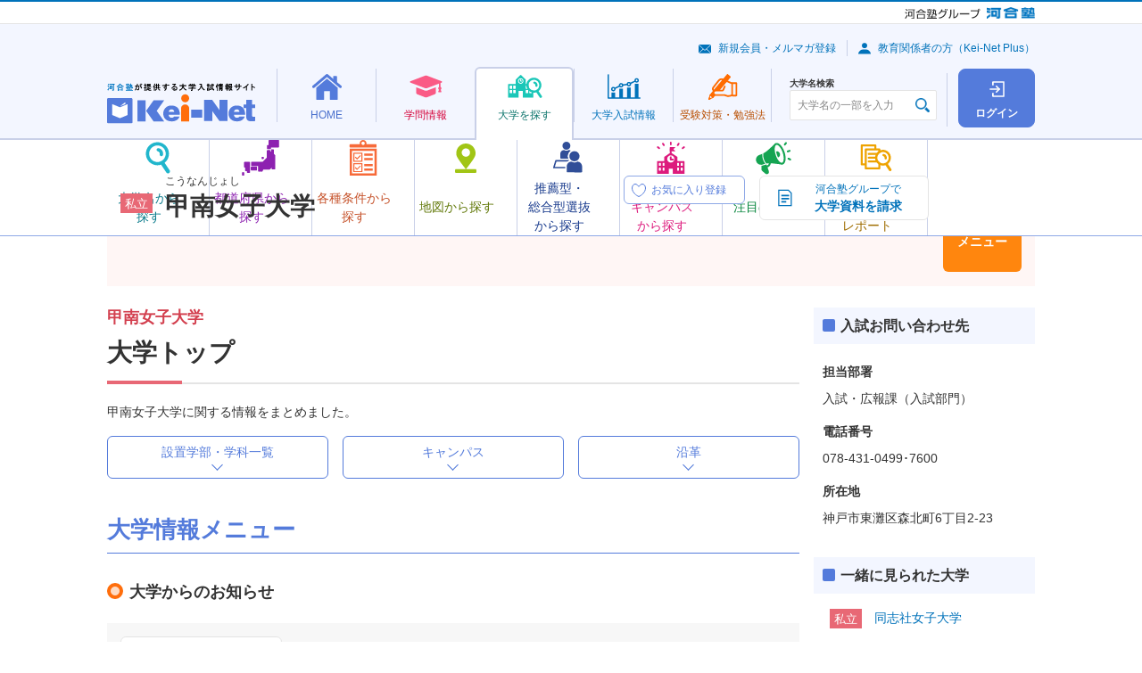

--- FILE ---
content_type: text/html; charset=UTF-8
request_url: https://search.keinet.ne.jp/2561
body_size: 64811
content:
<!DOCTYPE html>
<html lang="ja" dir="ltr">
<head>
  <!-- content info -->
<meta charset="utf-8">
<meta name="description" content="甲南女子大学に関する情報をまとめました。">
<meta name="keywords" content="大学入試,大学受験,志望校,大学検索,大学情報,河合塾,Kei-Net">
<link rel="canonical" href="//search.keinet.ne.jp/2561">
<title>甲南女子大学 | 大学トップ | 河合塾Kei-Net大学検索システム</title>
  <meta name="viewport" content="width=device-width">
  <meta name="format-detection" content="telephone=no">
<!-- Shortcut Icon -->
<link rel="shortcut icon" href="/favicon.ico">
<link rel="apple-touch-icon-precomposed" href="/apple-touch-icon-precomposed.png">
<link rel="apple-touch-icon-precomposed" sizes="72x72" href="/apple-touch-icon-72x72-precomposed.png">
<link rel="apple-touch-icon-precomposed" sizes="114x114" href="/apple-touch-icon-114x114-precomposed.png">
<link rel="apple-touch-icon-precomposed" sizes="144x144" href="/apple-touch-icon-144x144-precomposed.png">
<!-- CSS : Common -->
  <link rel="stylesheet" href="/common/js/lib/slick/slick-theme.css">
  <link rel="stylesheet" href="/common/js/lib/slick/slick.css">
  <link rel="stylesheet" href="/common/css/kn-style.css?20250520">
  <link rel="stylesheet" href="/common/css/common.css?20250520">
  <link rel="stylesheet" href="/common/js/lib/swiper/swiper.min.css">
<!-- CSS : Unique --> 

  <link rel="stylesheet" href="/css/top.css">


<!-- Global site tag (gtag.js) - Google Analytics -->
<script async src="https://www.googletagmanager.com/gtag/js?id=G-8P6R5RY7X6"></script>
</head>
<body>
	
  <noscript>
    <div class="kn-box -bg -supplement">
      <dl class="kn-d-list">
        <dt class="title">JavaScriptを有効（オン）にしてください。</dt>
        <dd class="contents">当サイトを正常に表示・機能させるにはブラウザの JavaScript を有効（オン）にしていただく必要がございます。JavaScript を有効にする方法は、お使いのブラウザのヘルプを参照してください。</dd>
      </dl>
    </div>
  </noscript>
  <div class="kn-wrapper">
    <!-- [ group-header ] -->
    <!-- *** DO NOT REMOVE *** -->
    <div class="kn-group-header">
      <p class="logo -group">
        <a href="https://www.kawaijuku.jp/jp/" target="_blank"><img src="/common/images/group/logo_kawaijuku-group_small.gif" alt="河合塾グループ"></a>
        <a href="https://www.kawai-juku.ac.jp/" target="_blank"><img src="/common/images/group/logo_kawaijuku.png" alt="河合塾"></a>
      </p>
    </div>
    <!-- /*** DO NOT REMOVE *** -->
    <!-- [ /group-header ] -->

    <header class="kn-header-2" id="kn-header-2">
      <div class="overlay"></div>
      <div class="upper">
        <p class="logo">
          <a href="https://www.keinet.ne.jp/">
            <picture>
              <source srcset="/common/images/header/logo_header_2.svg" media="(min-width: 768px)" width="166" height="45">
              <source srcset="/common/images/header/logo_header_2.svg" media="(max-width: 767px)" width="110" height="30">
              <img src="/common/images/header/logo_header_2.svg" alt="河合塾が提供する大学入試情報サイト Kei-Net">
            </picture>
          </a>
        </p>
        <div class="upper-buttons">
	          <a class="square-button -login" href="/search_login/login">
            <span class="square-button-icon"></span>
            <span class="square-button-text">ログイン</span>
          </a>
                  <button class="hamburger" id="kn-header-2-hamburger" aria-expanded="false" aria-controls="kn-header-2-drawer" aria-label="メニューの切替">
            <span class="hamburger-upper"></span>
            <span class="hamburger-middle"></span>
            <span class="hamburger-lower"></span>
            <span class="hamburger-text"></span>
          </button>
        </div>
      </div>
      <div class="lower">
	<nav class="nav">
          <ul class="nav-list">
            <li>
              <div class="mega-menu">
                <a class="mega-menu-button -home" href="https://www.keinet.ne.jp/">
                  <span class="mega-menu-button-inner">
                    <span class="mega-menu-icon"></span>
                    <span class="mega-menu-text">HOME</span>
                  </span>
                </a>
                <div class="mega-menu-contents">
                  <div class="mega-menu-container">
                    <div data-kn-header-2-menus-swiper="">
                      <ul class="menus">
                        <li>
                          <a class="menu -home-use" href="https://www.keinet.ne.jp/katsuyo.html">
                            <span class="menu-icon"></span>
                            <span class="menu-text-box">
                              <span class="menu-text">Kei-Net<br class="_hidden-pc">活用法</span>
                            </span>
                          </a>
                        </li>
                        <li>
                          <a class="menu -home-content" href="https://www.keinet.ne.jp/recommend/">
                            <span class="menu-icon"></span>
                            <span class="menu-text-box">
                              <span class="menu-text">オススメ<br>コンテンツ</span>
                            </span>
                          </a>
                        </li>
                        <li>
                          <a class="menu -home-magazine" href="https://www.keinet.ne.jp/eikan/">
                            <span class="menu-icon"></span>
                            <span class="menu-text-box">
                              <span class="menu-text">情報誌<br class="_hidden-sp">「栄冠めざして」</span>
                            </span>
                          </a>
                        </li>
                        <li>
                          <a class="menu -home-video" href="https://www.keinet.ne.jp/sns/">
                            <span class="menu-icon"></span>
                            <span class="menu-text-box">
                              <span class="menu-text">Kei-Netの<br class="_hidden-pc">動画</span>
                            </span>
                          </a>
                        </li>
                      </ul>
                      <div class="swiper-button-prev"></div>
                      <div class="swiper-button-next"></div>
                    </div>
                  </div>
                </div>
              </div>
            </li>
            <li>
              <div class="mega-menu">
                <a class="mega-menu-button -study" href="https://www.keinet.ne.jp/study/">
                  <span class="mega-menu-button-inner">
                    <span class="mega-menu-icon"></span>
                    <span class="mega-menu-text">学問情報</span>
                  </span>
                </a>
                <div class="mega-menu-contents">
                  <div class="mega-menu-container">
                    <div data-kn-header-2-menus-swiper="">
                      <ul class="menus">
                        <li>
                          <a class="menu -study-book" href="https://miraibook.jp/" target="_blank">
                            <span class="menu-icon"></span>
                            <span class="menu-text-box">
                              <span class="menu-text">みらいぶっく</span>
                            </span>
                          </a>
                        </li>
                        <li>
                          <a class="menu -study-living" href="https://www.keinet.ne.jp/study/living/">
                            <span class="menu-icon"></span>
                            <span class="menu-text-box">
                              <span class="menu-text">暮らしの中の学問</span>
                            </span>
                          </a>
                        </li>
                        <li>
                          <a class="menu -study-seminar" href="https://www.keinet.ne.jp/study/seminar/">
                            <span class="menu-icon"></span>
                            <span class="menu-text-box">
                              <span class="menu-text">ゼミ・研究室ナビ</span>
                            </span>
                          </a>
                        </li>
                        <li>
                          <a class="menu -study-event" href="https://www.keinet.ne.jp/study/event/">
                            <span class="menu-icon"></span>
                            <span class="menu-text-box">
                              <span class="menu-text">大学×学問<br>体験イベント</span>
                            </span>
                          </a>
                        </li>
                      </ul>
                      <div class="swiper-button-prev"></div>
                      <div class="swiper-button-next"></div>
                    </div>
                  </div>
                </div>
              </div>
            </li>
            <li>
              <div class="mega-menu">
                <a class="mega-menu-button -search -is-current" href="/">
                  <span class="mega-menu-button-inner">
                    <span class="mega-menu-icon"></span>
                    <span class="mega-menu-text">大学を探す</span>
                  </span>
                </a>
                <div class="mega-menu-contents">
                  <div class="mega-menu-container">
                    <div data-kn-header-2-menus-swiper="">
                      <ul class="menus">
                        <li>
                          <a class="menu -search-name js-modal" href="#modal-search-name">
                            <span class="menu-icon"></span>
                            <span class="menu-text-box">
                              <span class="menu-text">大学名から<br>探す</span>
                            </span>
                          </a>
                        </li>
                        <li>
                          <a class="menu -search-pref" href="/search/prefecture_map">
                            <span class="menu-icon"></span>
                            <span class="menu-text-box">
                              <span class="menu-text">都道府県から探す</span>
                            </span>
                          </a>
                        </li>
                        <li>
                          <a class="menu -search-conditions" href="/search/option">
                            <span class="menu-icon"></span>
                            <span class="menu-text-box">
                              <span class="menu-text">各種条件から探す</span>
                            </span>
                          </a>
                        </li>
                        <li>
                          <a class="menu -search-map" href="/search/map">
                            <span class="menu-icon"></span>
                            <span class="menu-text-box">
                              <span class="menu-text">地図から探す</span>
                            </span>
                          </a>
                        </li>
                        <li>
                          <a class="menu -search-recommend" href="/search/recommend">
                            <span class="menu-icon"></span>
                            <span class="menu-text-box">
                              <span class="menu-text">推薦型・<br>総合型選抜<br>から探す</span>
                            </span>
                          </a>
                        </li>
                        <li>
                          <a class="menu -search-campus" href="/search/open_campus_search">
                            <span class="menu-icon"></span>
                            <span class="menu-text-box">
                              <span class="menu-text">オープン<br>キャンパス<br>から探す</span>
                            </span>
                          </a>
                        </li>
                        <li>
                          <a class="menu -search-attn" href="https://www.keinet.ne.jp/search/focus/">
                            <span class="menu-icon"></span>
                            <span class="menu-text-box">
                              <span class="menu-text">注目の大学</span>
                            </span>
                          </a>
                        </li>
                        <li>
                          <a class="menu -search-report" href="https://www.keinet.ne.jp/search/report/">
                            <span class="menu-icon"></span>
                            <span class="menu-text-box">
                              <span class="menu-text">大学の今<br>トピック＆<br>レポート</span>
                            </span>
                          </a>
                        </li>
                      </ul>
                      <div class="swiper-button-prev"></div>
                      <div class="swiper-button-next"></div>
                    </div>
                  </div>
                </div>
              </div>
            </li>
            <li>
              <div class="mega-menu">
                <a class="mega-menu-button -exam" href="https://www.keinet.ne.jp/exam/">
                  <span class="mega-menu-button-inner">
                    <span class="mega-menu-icon"></span>
                    <span class="mega-menu-text">大学<br class="_hidden-pc">入試情報</span>
                  </span>
                </a>
                <div class="mega-menu-contents">
                  <div class="mega-menu-container">
                    <div data-kn-header-2-menus-swiper="">
                      <ul class="menus">
                        <li>
                          <a class="menu -exam-ranking" href="https://www.keinet.ne.jp/exam/ranking/">
                            <span class="menu-icon"></span>
                            <span class="menu-text-box">
                              <span class="menu-text">入試難易予想ランキング表</span>
                            </span>
                          </a>
                        </li>
                        <li>
                          <a class="menu -exam-system" href="https://www.keinet.ne.jp/exam/judgement/">
                            <span class="menu-icon"></span>
                            <span class="menu-text-box">
                              <span class="menu-text">模試判定<br>システム</span>
                            </span>
                          </a>
                        </li>
                        <li>
                          <a class="menu -exam-special" href="https://www.keinet.ne.jp/center/">
                            <span class="menu-icon"></span>
                            <span class="menu-text-box">
                              <span class="menu-text">共通テスト<br>特集</span>
                            </span>
                          </a>
                        </li>
                        <li>
                          <a class="menu -exam-basic" href="https://www.keinet.ne.jp/exam/basic/">
                            <span class="menu-icon"></span>
                            <span class="menu-text-box">
                              <span class="menu-text">入試の<br>基礎知識</span>
                            </span>
                          </a>
                        </li>
                        <li>
                          <a class="menu -exam-latest" href="https://www.keinet.ne.jp/exam/future/">
                            <span class="menu-icon"></span>
                            <span class="menu-text-box">
                              <span class="menu-text">最新入試情報</span>
                            </span>
                          </a>
                        </li>
                        <li>
                          <a class="menu -exam-history" href="https://www.keinet.ne.jp/exam/past/">
                            <span class="menu-icon"></span>
                            <span class="menu-text-box">
                              <span class="menu-text">過去の<br>入試情報</span>
                            </span>
                          </a>
                        </li>
                        <li>
                          <a class="menu -exam-article" href="https://www.keinet.ne.jp/exam/tips/">
                            <span class="menu-icon"></span>
                            <span class="menu-text-box">
                              <span class="menu-text">お役立ち記事</span>
                            </span>
                          </a>
                        </li>
                      </ul>
                      <div class="swiper-button-prev"></div>
                      <div class="swiper-button-next"></div>
                    </div>
                  </div>
                </div>
              </div>
            </li>
            <li>
              <div class="mega-menu">
                <a class="mega-menu-button -learning" href="https://www.keinet.ne.jp/learning/">
                  <span class="mega-menu-button-inner">
                    <span class="mega-menu-icon"></span>
                    <span class="mega-menu-text">受験対策・<br class="_hidden-pc">勉強法</span>
                  </span>
                </a>
                <div class="mega-menu-contents">
                  <div class="mega-menu-container">
                    <div data-kn-header-2-menus-swiper="">
                      <ul class="menus">
                        <li>
                          <a class="menu -learning-test" href="https://www.keinet.ne.jp/learning/center/">
                            <span class="menu-icon"></span>
                            <span class="menu-text-box">
                              <span class="menu-text">共通テスト<br>対策</span>
                            </span>
                          </a>
                        </li>
                        <li>
                          <a class="menu -learning-university" href="https://www.keinet.ne.jp/learning/univ/">
                            <span class="menu-icon"></span>
                            <span class="menu-text-box">
                              <span class="menu-text">大学別対策</span>
                            </span>
                          </a>
                        </li>
                        <li>
                          <a class="menu -learning-national" href="https://www.keinet.ne.jp/learning/national/">
                            <span class="menu-icon"></span>
                            <span class="menu-text-box">
                              <span class="menu-text">国公立大<br>二次試験対策</span>
                            </span>
                          </a>
                        </li>
                        <li>
                          <a class="menu -learning-essay" href="https://www.keinet.ne.jp/learning/essay/">
                            <span class="menu-icon"></span>
                            <span class="menu-text-box">
                              <span class="menu-text">小論文・<br>総合問題対策</span>
                            </span>
                          </a>
                        </li>
                        <li>
                          <a class="menu -learning-interview" href="https://www.keinet.ne.jp/learning/interview/">
                            <span class="menu-icon"></span>
                            <span class="menu-text-box">
                              <span class="menu-text">面接対策</span>
                            </span>
                          </a>
                        </li>
                        <li>
                          <a class="menu -learning-practical" href="https://www.keinet.ne.jp/learning/practical-skill/">
                            <span class="menu-icon"></span>
                            <span class="menu-text-box">
                              <span class="menu-text">実技対策</span>
                            </span>
                          </a>
                        </li>
                        <li>
                          <a class="menu -learning-mock" href="https://www.keinet.ne.jp/learning/trial/">
                            <span class="menu-icon"></span>
                            <span class="menu-text-box">
                              <span class="menu-text">模試の活用法</span>
                            </span>
                          </a>
                        </li>
                        <li>
                          <a class="menu -learning-choose" href="https://www.keinet.ne.jp/learning/reference/">
                            <span class="menu-icon"></span>
                            <span class="menu-text-box">
                              <span class="menu-text">参考書の<br>選び方</span>
                            </span>
                          </a>
                        </li>
                        <li>
                          <a class="menu -learning-method" href="https://www.keinet.ne.jp/learning/senior/">
                            <span class="menu-icon"></span>
                            <span class="menu-text-box">
                              <span class="menu-text">先輩の勉強法</span>
                            </span>
                          </a>
                        </li>
                      </ul>
                      <div class="swiper-button-prev"></div>
                      <div class="swiper-button-next"></div>
                    </div>
                  </div>
                </div>
              </div>
            </li>
          </ul>
        </nav>      </div>
      <div class="drawer" id="kn-header-2-drawer">
        <div class="search">
          <div class="kn-university-search">
            <label class="search-label" for="university-search">大学名検索</label>
            <div class="input">
              <input type="text" class="kn-textbox ui" id="university-search" name="search" value="" placeholder="大学名の一部を入力" autocomplete="off">
            </div>
          </div>
        </div>
        <div class="sub-menus">
          <ul class="links">
            <li><a class="link -mail" href="https://www.keinet.ne.jp/signup/">新規会員・メルマガ登録</a></li>
            <li><a class="link -avater" href="https://www.keinet.ne.jp/teacher/">教育関係者の方（Kei-Net Plus）</a></li>
          </ul>
	
        </div>
      </div>
    </header>
    <div>
      <aside class="kn-modal-contents">
        <div id="modal-search-name">
          <div class="kn-header-2-modal">
            <h2>大学名から探す</h2>
            <p>大学名の一部を入力し、表示される大学名をクリックすると、詳細情報を確認できるページに移動します。</p>
            <div class="kn-university-search">
              <div class="input">
                <input type="text" class="kn-textbox ui" name="search" value="" placeholder="大学名の一部を入力" autocomplete="off">
              </div>
            </div>
          </div>
        </div>
      </aside>
    </div>
    
    <div class="l-university-detail">
<!-- //個別大学情報共通ヘッダ -->

<div class="l-university-detail__header">
        <div class="c-university-detail-header c-university-detail-header--private">
          <div class="c-university-detail-header__details">
            <div class="c-university-detail-header__head">
              <div class="c-university-detail-header__label">
		<i class="kn-label -bg -pink">私立</i>
              </div>
              <div class="c-university-detail-header__heading">
                <p class="c-university-detail-header__hiragana">こうなんじょし</p>
                <h1 class="c-university-detail-header__title">甲南女子大学</h1>
              </div>
            </div>
            <div class="c-university-detail-header__favorite-button">
              <label class="c-favorite-button" data-micromodal-trigger="login-modal">
                <input type="checkbox" disabled>
                <span class="c-favorite-button__text">
                  <span class="c-favorite-button__text-default">お気に入り登録</span>
                  <span class="c-favorite-button__text-checked">お気に入り登録済</span>
                  <span class="c-favorite-button__text-sp">お気に入り</span>
                </span>
              </label>
            </div>
          </div>
          <ul class="c-university-detail-header__menus">
            <li class="c-university-detail-header__menu-item">
		              <a href="https://www.eikan-special.jp/request_cart/?cd=2561&media=kei-net" target="_blank" class="kn-btn -decoration kno-doc-button" onclick="kei_request_ga();">
                <img src="/common/images/icons/ico_doc_01.svg" alt="">
                <b>河合塾グループで</b>
                <b>大学資料を請求</b>
              </a>
		
		            </li>
            <li class="c-university-detail-header__menu-item">
              <button type="button" data-micromodal-trigger="university-modal" class="c-university-detail-header__menu-button">大学情報<br class="_hidden-sp">メニュー</button>
            </li>
          </ul>
        </div>
      </div>
<!-- 個別大学情報メニュー画面共通-->
      	<div class="modal micromodal-slide" id="university-modal">
	<div class="modal-overlay" tabindex="-1" data-micromodal-close>
	  <div class="modal-container">
		<div class="modal-inner">
		  <button class="modal-close" data-micromodal-close><img src="/common/images/icons/ico_close_02.svg" alt=""></button>
		  <div class="modal-head">
			<div class="kn-grid _jc-sb">
			  <div class="col-6 col-24-sp">
				<a href="/2561" class="kn-btn -back -full"><b>大学トップ</b></a>
			  </div>
			  <div class="col-6 _hidden-sp"> <a href="https://www.konan-wu.ac.jp/" target="_blank" class="kn-btn -forward -popup -full"><b>大学HP</b></a>	</div>
	</div>
    </div>
    <div class="modal-body">
	<div class="kn-grid">	<div class="col-6 col-24-sp">
	<dl class="kn-accordion kno-accordion-university kno-accordion-university--orange js-accordion">
		<dt class="trigger -active">大学からのお知らせ</dt>
		<dd class="target">
		  <ul class="c-university-links c-university-links--orange">
	
<li class="c-university-links__item">
		<a class="c-university-link c-university-link--news-examination_control" href="/2561/topics/33">入試対策情報</a>
		</li>	</ul>
	</dd>
	</dl>
	</div>	<div class="col-6 col-24-sp">
	<dl class="kn-accordion kno-accordion-university kno-accordion-university--light-purple js-accordion">
	  <dt class="trigger -active">大学概要</dt>
	  <dd class="target">
		<ul class="c-university-links c-university-links--light-purple"><li class="c-university-links__item">
		<a class="c-university-link c-university-link--overview-faculty" href="/2561/outline/department">学部・学科</a> 
		</li><li class="c-university-links__item">
			<a href="/2561/outline/campus" class="c-university-link c-university-link--overview-campus">キャンパス所在地</a>
			</li> <li class="c-university-links__item">
			<a href="/2561/outline/licential" class="c-university-link c-university-link--overview-acquirable">
			取得可能資格</a>
			</li><li class="c-university-links__item">
				<a href="/2561/outline/opencampus" class="c-university-link c-university-link--overview-open">
				  オープンキャンパス</a>
				  </li><li class="c-university-links__item">
			<a href="/2561/outline/expense" class="c-university-link c-university-link--overview-school">
			学費</a>
			</li><li class="c-university-links__item">
			<a href="/2561/outline/scholarship" class="c-university-link c-university-link--overview-scholarship">
			奨学金制度</a>
			</li><li class="c-university-links__item">
			<a href="/2561/outline/admission_employment" class="c-university-link c-university-link--overview-enter">
			進学・就職実績</a>
			</li>
	</ul>
	</dd>
  </dl>
</div>	<div class="col-6 col-24-sp">
	<dl class="kn-accordion kno-accordion-university kno-accordion-university--light-purple js-accordion">
	  <dt class="trigger -active">一般選抜</dt>
	  <dd class="target">
		<ul class="c-university-links c-university-links--light-purple">
		 <li class="c-university-links__item">
			<a href="/2561/general/exam_subject" class="c-university-link c-university-link--selection-examination_subjects">
			入試科目</a>
			</li><li class="c-university-links__item">
			<a href="/2561/general/border_rate" class="c-university-link c-university-link--selection-deviation">
			偏差値(ボーダーライン)</a>
			</li><li class="c-university-links__item">
			<a href="/2561/general/exam_changes" class="c-university-link c-university-link--selection-examination_change">
			入試変更点</a>
			</li><li class="c-university-links__item">
			<a href="/2561/general/schedule" class="c-university-link c-university-link--selection-examination_schedule">
			入試日程・会場</a>
			</li><li class="c-university-links__item">
			<a href="/2561/general/exam_fee" class="c-university-link c-university-link--selection-entrance">
			受験料</a>
            </li><li class="c-university-links__item">
				<a href="/2561/general/exam_result" class="c-university-link c-university-link--selection-examination_result">
				入試結果</a>
				</li>
	</ul>
	</dd>
  </dl>
</div><div class="col-6 col-24-sp">
<dl class="kn-accordion kno-accordion-university kno-accordion-university--light-purple js-accordion">
  <dt class="trigger -active">推薦型・総合型選抜</dt>
  <dd class="target">
	<ul class="c-university-links c-university-links--light-purple"><li class="c-university-links__item">
			<a href="/2561/recommend/exam_rec" class="c-university-link c-university-link--total-selection-recommendation">
			学校推薦型選抜</a>
			</li><li class="c-university-links__item">
			<a href="/2561/recommend/exam_ao" class="c-university-link c-university-link--total-selection-total">
			総合型選抜</a>
			</li><li class="c-university-links__item">
			<a href="/2561/recommend/exam_result" class="c-university-link c-university-link--total-selection-result">
			入試結果</a>
			</li>
</ul>
</dd>
</dl>
</div>
</div>
<div class="_ta-c _hidden-pc _mt-15"><a href="https://www.konan-wu.ac.jp/" target="_blank" class="kn-btn -forward -popup"><b>大学HP</b></a></div>
</div>
<div class="modal-foot">
<div class="_ta-c">
<button type="button" class="kn-btn -decoration kno-modal-close-button" data-micromodal-close>
<img src="/common/images/icons/ico_close_03.svg" alt="">
<b>閉じる</b>
</button>
</div>
</div>
</div>
</div>
</div>
</div>
      <div class="l-university-detail__column">
        <main class="l-university-detail__main" id=main>
          <section>
            <h1 class="kn-ttl -h1 _mr-0 _ml-0 -pink"><b class="subtitle">甲南女子大学</b>大学トップ</h1>
            <p class="kn-txt">甲南女子大学に関する情報をまとめました。</p>
            <ul class="kn-grid _mt-15">
              <li class="col-8 col-24-sp">
                <a href="#link01" class="kn-anchor-btn -full">設置学部・学科一覧</a>
              </li>
              <li class="col-8 col-24-sp">
                <a href="#link02" class="kn-anchor-btn -full">キャンパス</a>
              </li>
              <li class="col-8 col-24-sp">
                <a href="#link03" class="kn-anchor-btn -full">沿革</a>
              </li>
            </ul>
            <section>
              <h2 class="kn-ttl -h2">大学情報メニュー</h2>
    <section>
	<h3 class="kn-ttl -h4 -orange">大学からのお知らせ</h3>
	<div class="kn-box -bg -supplement _hidden-sp">
	<div class="kn-grid -compact">
<div class="col-6 col-12-sp"><a class="kn-btn -forward -s -full _d-f _ai-c _jc-c _h-full" href="/2561/topics/33">
		  <b>入試対策情報</b>
		</a>
	  </div>	</div>
	</div>	<div class="_hidden-pc">
	<ul class="kn-link-list -row" data-cols="2">
<li>
	  <a class="kn-link -forward" href="/2561/topics/33">
	  入試対策情報</a>
	</li>	</ul>
	</div>
  </section>

	<section>
	<h3 class="kn-ttl -h4">大学概要</h3>
	<div class="kn-box -bg -supplement _hidden-sp">
	  <div class="kn-grid -compact"><div class="col-6 col-12-sp">
		<a href="/2561/outline/department" class="kn-btn -forward -s -full _d-f _ai-c _jc-c _h-full">
		  <b>学部・学科</b>
		</a>
	    </div><div class="col-6 col-12-sp">
			<a href="/2561/outline/campus" class="kn-btn -forward -s -full _d-f _ai-c _jc-c _h-full">
			  <b>キャンパス所在地</b>
			</a>
		    </div> <div class="col-6 col-12-sp">
			<a href="/2561/outline/licential" class="kn-btn -forward -s -full _d-f _ai-c _jc-c _h-full">
			  <b>取得可能資格</b>
			</a>
		    </div><div class="col-6 col-12-sp">
				<a href="/2561/outline/opencampus" class="kn-btn -forward -s -full _d-f _ai-c _jc-c _h-full">
				  <b>オープンキャンパス</b>
				</a>
			    </div><div class="col-6 col-12-sp">
			<a href="/2561/outline/expense" class="kn-btn -forward -s -full _d-f _ai-c _jc-c _h-full">
			  <b>学費</b>
			</a>
		    </div><div class="col-6 col-12-sp">
			<a href="/2561/outline/scholarship" class="kn-btn -forward -s -full _d-f _ai-c _jc-c _h-full">
			  <b>奨学金制度</b>
			</a>
		    </div><div class="col-6 col-12-sp">
			<a href="/2561/outline/admission_employment" class="kn-btn -forward -s -full _d-f _ai-c _jc-c _h-full">
			  <b>進学・就職実績</b>
			</a>
		    </div>
</div>
</div>
<div class="_hidden-pc">
<ul class="kn-link-list -row" data-cols="2"><li>
		<a href="/2561/outline/department" class="kn-link  -forward ">
		学部・学科
		</a>
	    </li><li>
			<a href="/2561/outline/campus" class="kn-link -forward ">
			キャンパス所在地
			</a>
		    </li><li>
			<a href="/2561/outline/licential" class="kn-link -forward ">
			取得可能資格
			</a>
		    </li><li>
				<a href="/2561/outline/opencampus" class="kn-link -forward ">
				オープンキャンパス
				</a>
			    </li><li>
		    <a href="/2561/outline/expense" class="kn-link -forward ">
		    学費
		    </a>
		    </li><li>
			<a href="/2561/outline/scholarship" class="kn-link -forward ">
			奨学金制度
			</a>
		    </li><li>
			<a href="/2561/outline/admission_employment" class="kn-link -forward ">
			進学・就職実績
			</a>
		  </li>	</ul>
	</div>
  </section>
	<section>
	<h3 class="kn-ttl -h4">一般選抜</h3>
	<div class="kn-box -bg -supplement _hidden-sp">
	  <div class="kn-grid -compact">
		<div class="col-6 col-12-sp">
				<a href="/2561/general/exam_subject" class="kn-btn -forward -s -full _d-f _ai-c _jc-c _h-full">
				  <b>入試科目</b>
				</a>
			    </div><div class="col-6 col-12-sp">
			<a href="/2561/general/border_rate" class="kn-btn -forward -s -full _d-f _ai-c _jc-c _h-full">
			  <b>偏差値(ボーダーライン)</b>
			</a>
		    </div><div class="col-6 col-12-sp">
			<a href="/2561/general/exam_changes" class="kn-btn -forward -s -full _d-f _ai-c _jc-c _h-full">
			  <b>入試変更点</b>
			</a>
		    </div><div class="col-6 col-12-sp">
			<a href="/2561/general/schedule" class="kn-btn -forward -s -full _d-f _ai-c _jc-c _h-full">
			  <b>入試日程・会場</b>
			</a>
		    </div><div class="col-6 col-12-sp">
			<a href="/2561/general/exam_fee" class="kn-btn -forward -s -full _d-f _ai-c _jc-c _h-full">
			  <b>受験料</b>
			</a>
		  </div><div class="col-6 col-12-sp">
				<a href="/2561/general/exam_result" class="kn-btn -forward -s -full _d-f _ai-c _jc-c _h-full ">
				  <b>入試結果</b>
				</a>
			    </div>
</div>
</div>
<div class="_hidden-pc">
<ul class="kn-link-list -row" data-cols="2"><li><a href="/2561/general/exam_subject" class="kn-link -forward">入試科目</a></li><li>
            <a href="/2561/general/border_rate" class="kn-link -forward">偏差値(ボーダーライン)</a>
            </li><li>
            <a href="/2561/general/exam_changes" class="kn-link -forward">入試変更点</a>
            </li><li>
            <a href="/2561/general/schedule" class="kn-link -forward">入試日程・会場</a>
            </li><li>
      <a href="/2561/general/exam_fee" class="kn-link -forward">受験料</a>
     </li><li>
                <a href="/2561/general/exam_result" class="kn-link -forward">入試結果</a>
                </li>
</ul>
</div>
</section>
<h3 class="kn-ttl -h4">推薦型・総合型選抜</h3>
<div class="kn-box -bg -supplement _hidden-sp">
  <div class="kn-grid -compact"><div class="col-6 col-12-sp">
			<a href="/2561/recommend/exam_rec" class="kn-btn -forward -s -full _d-f _ai-c _jc-c _h-full">
			  <b>学校推薦型選抜</b>
			</a>
		    </div><div class="col-6 col-12-sp">
			<a href="/2561/recommend/exam_ao" class="kn-btn -forward -s -full _d-f _ai-c _jc-c _h-full">
			  <b>総合型選抜</b>
			</a>
		  </div><div class="col-6 col-12-sp">
			<a href="/2561/recommend/exam_result" class="kn-btn -forward -s -full _d-f _ai-c _jc-c _h-full">
			  <b>入試結果</b>
			</a>
		  </div>
</div>
</div>
<div class="_hidden-pc">
                  <ul class="kn-link-list -row" data-cols="2"><li>
            <a href="/2561/recommend/exam_rec" class="kn-link -forward">学校推薦型選抜</a>
            </li><li>
		  <a href="/2561/recommend/exam_ao" class="kn-link -forward">総合型選抜</a>
		 </li><li>
		  <a href="/2561/recommend/exam_result" class="kn-link -forward">入試結果</a>
		 </li></ul>
                </div>            </section>
            <section>
            <h2 id="link01" class="kn-ttl -h2">設置学部・学科一覧</h2>
            <ul class="kn-list -rule stripe">
            <li>
                <dl class="kn-d-list">
			    <dt class="title">文学部</dt>                </dl>
		<dd class="contents">
	日本語日本文化学科、メディア表現学科		</dd>
            </li>
            <li>
                <dl class="kn-d-list">
			    <dt class="title">教育学部&nbsp;<i class="kn-label -bg  _va-bl _ml-5">名</i></dt>                </dl>
		<dd class="contents">
	子ども教育学科&nbsp;<i class="kn-label -bg  _va-bl _ml-5">名</i>		</dd>
            </li>
            <li>
                <dl class="kn-d-list">
			    <dt class="title">心理学部</dt>                </dl>
		<dd class="contents">
	心理学科		</dd>
            </li>
            <li>
                <dl class="kn-d-list">
			    <dt class="title">社会学部&nbsp;<i class="kn-label -bg -green _va-bl _ml-5">改</i></dt>                </dl>
		<dd class="contents">
	メディア社会学専攻&nbsp;<i class="kn-label -bg -green _va-bl _ml-5">改</i>、ビジネス社会専攻&nbsp;<i class="kn-label -bg -green _va-bl _ml-5">改</i>、生活環境学専攻&nbsp;<i class="kn-label -bg -green _va-bl _ml-5">改</i>		</dd>
            </li>
            <li>
                <dl class="kn-d-list">
			    <dt class="title">国際学部</dt>                </dl>
		<dd class="contents">
	国際英語学科、多文化コミュニケーション学科		</dd>
            </li>
            <li>
                <dl class="kn-d-list">
			    <dt class="title">看護リハビリテーション学部</dt>                </dl>
		<dd class="contents">
	看護学科、理学療法学科		</dd>
            </li>
            <li>
                <dl class="kn-d-list">
			    <dt class="title">医療栄養学部</dt>                </dl>
		<dd class="contents">
	医療栄養学科		</dd>
            </li>
            </ul>
            <ul class="kn-label-list -row _mt-10">
                <li><i class="kn-label -bg -orange _va-bl _mr-5">新</i>新設</li>
                <li><i class="kn-label -bg -green _va-bl _mr-5">改</i>改組</li>
                <li><i class="kn-label -bg _va-bl _mr-5">名</i>名称変更</li>
            </ul>
            <ul class="kn-list -notes">
                <li>掲載内容には現在認可申請中のものや設置構想中のものも含まれています。</li>
            </ul>
            </section>
            <section>
            <h2 id="link02" class="kn-ttl -h2">キャンパス</h2>
            <ul class="kn-list -rule stripe">
                <li>
                  <dl class="kn-d-list">
                    <dt class="title">キャンパス</dt>
                    <dd class="contents">兵庫県神戸市東灘区森北町６－２－２３</dd>
                  </dl>
                </li>
				<div class="kn-grid -right">
                <div class="col-6 col-12-sp">
                  <a href="/2561/outline/campus/" class="kn-btn -forward -orange -s -full">キャンパス所在地</a>
                </div>
              </div>
				</ul>
            </section>
            <section>
              <h2 id="link03" class="kn-ttl -h2">沿革</h2>
              <ol class="kn-list">
	                <li>
                  <dl class="kn-d-list -row" data-title-width="6">
			                    <dt class="title">1920年</dt>
			                    <dd class="contents"><p>甲南高等女学校を設立</p></dd>
                  </dl>
                </li>
	                <li>
                  <dl class="kn-d-list -row" data-title-width="6">
			                    <dt class="title">1921年</dt>
			                    <dd class="contents"><p>財団法人甲南学園甲南高等女学校設立認可　</p></dd>
                  </dl>
                </li>
	                <li>
                  <dl class="kn-d-list -row" data-title-width="6">
			                    <dt class="title">1948年</dt>
			                    <dd class="contents"><p>新制甲南女子高等学校設立認可</p><p class="kn-txt _mt-0">財団名を財団法人甲南女子学園に変更（1951.学校法人甲南女子学園に変更）</p></dd>
                  </dl>
                </li>
	                <li>
                  <dl class="kn-d-list -row" data-title-width="6">
			                    <dt class="title">1955年</dt>
			                    <dd class="contents"><p>甲南女子短期大学開学、家政科を設置（1974.甲南女子大学短期大学部に改称、英語科設置）</p></dd>
                  </dl>
                </li>
	                <li>
                  <dl class="kn-d-list -row" data-title-width="6">
			                    <dt class="title">1956年</dt>
			                    <dd class="contents"><p>国語科設置</p></dd>
                  </dl>
                </li>
	                <li>
                  <dl class="kn-d-list -row" data-title-width="6">
			                    <dt class="title">1964年</dt>
			                    <dd class="contents"><p>甲南女子大学開学　文学部（国文学科、英文学科）</p></dd>
                  </dl>
                </li>
	                <li>
                  <dl class="kn-d-list -row" data-title-width="6">
			                    <dt class="title">1975年</dt>
			                    <dd class="contents"><p>文学部に人間関係学科（心理学専攻、社会学専攻、教育学専攻）を設置</p></dd>
                  </dl>
                </li>
	                <li>
                  <dl class="kn-d-list -row" data-title-width="6">
			                    <dt class="title">1978年</dt>
			                    <dd class="contents"><p>文学部にフランス文学科を設置</p></dd>
                  </dl>
                </li>
	                <li>
                  <dl class="kn-d-list -row" data-title-width="6">
			                    <dt class="title">1984年</dt>
			                    <dd class="contents"><p>短期大学部家政科に食物栄養専攻及び生活科学専攻を設置</p></dd>
                  </dl>
                </li>
	                <li>
                  <dl class="kn-d-list -row" data-title-width="6">
			                    <dt class="title">2001年</dt>
			                    <dd class="contents"><p>文学部に多文化共生学科を設置</p><p class="kn-txt _mt-0">文学部の国文学科を日本語日本文学科、英文学科を英語英米文学科、フランス文学科をフランス語フランス文学科に改称</p><p class="kn-txt _mt-0">人間科学部（心理学科、人間教育学科、行動社会学科、人間環境学科）を設置</p></dd>
                  </dl>
                </li>
	                <li>
                  <dl class="kn-d-list -row" data-title-width="6">
			                    <dt class="title">2002年</dt>
			                    <dd class="contents"><p>甲南女子大学短期大学部を廃止</p></dd>
                  </dl>
                </li>
	                <li>
                  <dl class="kn-d-list -row" data-title-width="6">
			                    <dt class="title">2006年</dt>
			                    <dd class="contents"><p>文学部にメディア表現学科を設置</p><p class="kn-txt _mt-0">人間科学部に総合子ども学科を設置</p></dd>
                  </dl>
                </li>
	                <li>
                  <dl class="kn-d-list -row" data-title-width="6">
			                    <dt class="title">2007年</dt>
			                    <dd class="contents"><p>看護リハビリテーション学部（看護学科、理学療法学科）を設置</p></dd>
                  </dl>
                </li>
	                <li>
                  <dl class="kn-d-list -row" data-title-width="6">
			                    <dt class="title">2008年</dt>
			                    <dd class="contents"><p>文学部の日本語日本文学科を日本語日本文化学科、多文化共生学科を多文化コミュニケーション学科、行動社会学科を文化社会学科、人間環境学科を生活環境学科に改称</p></dd>
                  </dl>
                </li>
	                <li>
                  <dl class="kn-d-list -row" data-title-width="6">
			                    <dt class="title">2012年</dt>
			                    <dd class="contents"><p>文学部の英語英米文学科を英語文化学科に改称</p></dd>
                  </dl>
                </li>
	                <li>
                  <dl class="kn-d-list -row" data-title-width="6">
			                    <dt class="title">2018年</dt>
			                    <dd class="contents"><p>医療栄養学部医療栄養学科を設置</p></dd>
                  </dl>
                </li>
	                <li>
                  <dl class="kn-d-list -row" data-title-width="6">
			                    <dt class="title">2020年</dt>
			                    <dd class="contents"><p>国際学部（国際英語学科、多文化コミュニケーション学科）を設置</p></dd>
                  </dl>
                </li>
	                <li>
                  <dl class="kn-d-list -row" data-title-width="6">
			                    <dt class="title">2025年</dt>
			                    <dd class="contents"><p>人間科学部心理学科を心理学部心理学科に改組</p></dd>
                  </dl>
                </li>
	                <li>
                  <dl class="kn-d-list -row" data-title-width="6">
			                    <dt class="title">2026年4月</dt>
			                    <dd class="contents"><p>人間科学部文化社会学科、生活環境学科を社会学部総合社会学科に改組予定</p></dd>
                  </dl>
                </li>
	              </ol>
            </section>
		</section>
        </main>
			<!-- サイド情報 -->
        <aside class="l-university-detail__side">
          <ul class="c-university-detail-sidebar">
<!--共通画面【バナー】-->

<!--共通画面【出願状況一覧】-->

<!--共通画面【入試問い合わせ先】-->
            <li class="c-sidebar__item">
              <dl class="kn-d-list -decoration kno-sidebar-list-contact-to">
                <dt class="title">入試お問い合わせ先</dt>
                <dd class="contents">
                  <ul class="kn-list" data-marker-width="2">
		                    <li>
                      <dl class="kn-d-list">
                        <dt class="title">担当部署</dt>
                        <dd class="contents">
		            入試・広報課（入試部門）				</dd>
                        <dt class="title">電話番号</dt>
                        <dd class="contents"> 078-431-0499･7600 </dd>
                        <dt class="title">所在地</dt>
                        <dd class="contents">神戸市東灘区森北町6丁目2-23</dd>
                      </dl>
                    </li>
		                  </ul>
	                </dd>
              </dl>
            </li>


<!--共通画面【レコメンド】-->
            <li class="c-sidebar__item">
              <dl class="kn-d-list -decoration kno-sidebar-list-university">
                <dt class="title">一緒に見られた大学</dt>
                <dd class="contents">
                  <ul class="kn-list -rule" data-marker-width="2">
	                    <li>
                      <p class="kn-txt">
                        <i class="kn-label -bg -kn-label -bg -pink">私立</i>
                        <a href="/2499">同志社女子大学</a>
                      </p>
                    </li>
	                    <li>
                      <p class="kn-txt">
                        <i class="kn-label -bg -kn-label -bg -pink">私立</i>
                        <a href="/2576">武庫川女子大学</a>
                      </p>
                    </li>
	                    <li>
                      <p class="kn-txt">
                        <i class="kn-label -bg -kn-label -bg -pink">私立</i>
                        <a href="/2491">京都女子大学</a>
                      </p>
                    </li>
	                    <li>
                      <p class="kn-txt">
                        <i class="kn-label -bg -kn-label -bg -bluegreen">公立</i>
                        <a href="/1627">兵庫県立大学</a>
                      </p>
                    </li>
	                    <li>
                      <p class="kn-txt">
                        <i class="kn-label -bg -kn-label -bg -pink">私立</i>
                        <a href="/2563">神戸学院大学</a>
                      </p>
                    </li>
	                  </ul>
                </dd>
              </dl>
            </li>

<!--共通画面【掲示板 Pick up】-->


<!--共通画面【PRバナー】-->
          </ul>
        </aside>
	<!-- /サイド情報 -->
      </div><!-- /.l-university-detail__column -->

<!--フッター注釈 -->
      <div class="l-university-detail__foot">
        <!-- [ contents-foot-supplement ] -->
        <!-- *** DO NOT REMOVE *** -->
        <div class="kn-box -bg -supplement">
          <p class="kn-txt -s">本内容は、河合塾にて調査した情報を掲載しています。入試関連情報は一部予定を含んでいる場合もありますので、必ず大学発行の学生募集要項等でご確認ください。</p>
        </div>
        <!-- /*** DO NOT REMOVE *** -->
        <!-- [ /contents-foot-supplement ] -->
      </div>

    </div><!-- /.l-university-detail -->

<!-- #ぱんくずリスト表示 -->
<nav>      <ul class="kn-breadcrumbs" itemscope itemtype="https://schema.org/BreadcrumbList">        <li class="c-breadcrumbs__item" itemprop="itemListElement" itemscope itemtype="https://schema.org/ListItem">          <a itemprop="item" href="//search.keinet.ne.jp/"><span itemprop="name">大学検索トップ</span></a>          <meta itemprop="position" content="1" />        </li>        <li class="c-breadcrumbs__item" itemprop="itemListElement" itemscope itemtype="https://schema.org/ListItem">          <span itemprop="name">甲南女子大学</span>          <meta itemprop="position" content="2" />        </li>      </ul>    </nav>    <!-- [ search-system-footer ] -->
    <!-- *** DO NOT REMOVE *** -->
    <footer>
      <div class="kn-footer">
        <div class="megafooter">
          <div class="_ta-l">
            <a target="_blank" href="https://www.keinet.ne.jp/">
              <img src="/common/images/footer/logo_footer.svg" alt="">
            </a>
          </div>
			<footer>
<div class="kn-footer">
<div class="megafooter">
<div class="functions">
<ul class="kn-grid -middle">
<li class="col-2"><a href="https://www.keinet.ne.jp/" class="kn-txt -l -bold">Kei-Net</a></li>
<li class="col-6"><a href="https://www.keinet.ne.jp/signup/" class="kn-btn -decoration -mailmag -full -s"><img src="https://www.keinet.ne.jp/common/images/ico_btn_mail_blue.png" alt=""><b>新規会員・メルマガ登録</b></a></li>
</ul>
</div><!-- /.functions -->

<div class="sitemap">
<div class="kn-grid">

<div class="col-5">
<dl class="kn-d-list -general">
<dt class="title"><a href="https://www.keinet.ne.jp/">HOME</a></dt>
<dd class="contents">
<ul class="kn-link-list">
<li><a href="https://www.keinet.ne.jp/katsuyo.html">Kei-Net活用法</a></li>
<li><a href="https://www.keinet.ne.jp/recommend/">オススメコンテンツ</a></li>
<li><a href="https://www.keinet.ne.jp/eikan/">情報誌「栄冠めざして」</a></li>
<li><a href="https://www.keinet.ne.jp/sns/">Kei-Netの動画</a></li>
</ul>
</dd>
</dl>
</div><!-- /.col -->

<div class="col-4">
<dl class="kn-d-list -general">
<dt class="title"><a href="https://www.keinet.ne.jp/study/">学問情報</a></dt>
<dd class="contents">
<ul class="kn-link-list">
<li><a href="https://miraibook.jp/" target="_blank" class="kn-link -popup -white">みらいぶっく</a></li>
<li><a href="https://www.keinet.ne.jp/study/living/">暮らしの中の学問</a></li>
<li><a href="https://www.keinet.ne.jp/study/seminar/">ゼミ・研究室ナビ</a></li>
<li><a href="https://www.keinet.ne.jp/study/event/">大学×学問体験イベント</a></li>
</ul>
</dd>
</dl>
</div><!-- /.col -->

<div class="col-5">
<dl class="kn-d-list -general">
<dt class="title"><a href="https://search.keinet.ne.jp/">大学を探す</a></dt>
<dd class="contents">
<ul class="kn-link-list">
<li><a href="https://search.keinet.ne.jp/">大学名から探す</a></li>
<li><a href="https://search.keinet.ne.jp/search/prefecture_map">都道府県から探す</a></li>
<li><a href="https://search.keinet.ne.jp/search/option">各種条件から探す</a></li>
<li><a href="https://search.keinet.ne.jp/search/map">地図から探す</a></li>
<li><a href="https://search.keinet.ne.jp/search/recommend">推薦型・総合型選抜から探す</a></li>
<li><a href="https://search.keinet.ne.jp/search/open_campus_search">オープンキャンパスから探す</a></li>
<li><a href="https://www.keinet.ne.jp/search/focus/">注目の大学</a></li>
<li><a href="https://www.keinet.ne.jp/search/report/">大学の今　トピック＆レポート</a></li>
</ul>
</dd>
</dl>
</div><!-- /.col -->

<div class="col-5">
<dl class="kn-d-list -general">
<dt class="title"><a href="https://www.keinet.ne.jp/exam/">大学入試情報</a></dt>
<dd class="contents">
<ul class="kn-link-list">
<li><a href="https://www.keinet.ne.jp/exam/ranking/">入試難易予想ランキング表</a></li>
<li><a href="https://www.keinet.ne.jp/exam/judgement/">模試判定システム</a></li>
<li><a href="https://www.keinet.ne.jp/center/" target="_blank" class="kn-link -popup -white">共通テスト特集</a></li>
<li><a href="https://www.keinet.ne.jp/exam/basic/">入試の基礎知識</a></li>
<li><a href="https://www.keinet.ne.jp/exam/future/">最新入試情報</a></li>
<li><a href="https://www.keinet.ne.jp/exam/past/">過去の入試情報</a></li>
<li><a href="https://www.keinet.ne.jp/exam/tips/">お役立ち記事</a></li>
</ul>
</dd>
</dl>
</div><!-- /.col -->

<div class="col-5">
<dl class="kn-d-list -general">
<dt class="title"><a href="https://www.keinet.ne.jp/learning/">受験対策・勉強法</a></dt>
<dd class="contents">
<ul class="kn-link-list">
<li><a href="https://www.keinet.ne.jp/learning/center/">共通テスト対策</a></li>
<li><a href="https://www.keinet.ne.jp/learning/univ/">大学別対策</a></li>
<li><a href="https://www.keinet.ne.jp/learning/national/">国公立大二次試験対策</a></li>
<li><a href="https://www.keinet.ne.jp/learning/essay/">小論文・総合問題対策</a></li>
<li><a href="https://www.keinet.ne.jp/learning/interview/">面接対策</a></li>
<li><a href="https://www.keinet.ne.jp/learning/practical-skill/">実技対策</a></li>
<li><a href="https://www.keinet.ne.jp/learning/trial/">模試の活用法</a></li>
<li><a href="https://www.keinet.ne.jp/learning/reference/">参考書の選び方</a></li>
<li><a href="https://www.keinet.ne.jp/learning/senior/">先輩の勉強法</a></li>
</ul>
</dd>
</dl>
</div><!-- /.col -->
</div><!-- /.kn-grid -->
</div><!-- /.sitemap -->

<div class="links">
<ul class="kn-link-list -row -pipe _ta-c _w-grid-24 _w-grid-24-sp _mh-auto">
<li><a href="https://www.keinet.ne.jp/teacher/">教育関係者の方（Kei-Net Plus）</a></li>
<li><a href="https://www.keinet.ne.jp/univ.html">大学生の方へ</a></li>
<li><a href="https://www.keinet.ne.jp/contact/">お問い合わせ</a></li>
<li><a href="https://www.keinet.ne.jp/sitemap.html">サイトマップ</a></li>
<li><a href="https://www.keinet.ne.jp/kankyo.html">ご利用環境</a></li>
<li><a href="https://www.keinet.ne.jp/cookie.html">Cookie／JavaScript／SSLの設定方法</a></li>
<li><a href="https://www.kawaijuku.jp/jp/privacy/" class="kn-link -popup -white" target="_blank">個人情報保護方針</a></li>
</ul>
</div><!-- /.links -->
</div><!-- /.megafooter -->
</div><!-- /.footer -->
</footer>
	
        </div><!-- /.megafooter -->
        <p class="copyright"><small>&copy; Kawaijuku Educational Information Network</small></p>
      </div><!-- /.kn-footer -->
    </footer>

    <!-- [ to-top ] -->
    <!-- *** DO NOT REMOVE *** -->
    <p class="kn-to-top kno-to-top"><a href="#" class="kn-btn -to-top">PAGE TOP</a></p>
    <!-- /*** DO NOT REMOVE *** -->
    <!-- [ /to-top ] -->
    <!-- [ group-footer ] -->
    <!-- *** DO NOT REMOVE *** -->
    <div class="kn-group-footer">
      <div class="kn-grid -cram -middle">
        <div class="col-10 col-24-sp">
          <p class="logo -kw"><a href="https://www.kawai-juku.ac.jp/" target="_blank"><img src="/common/images/group/logo_kawaijuku.png" alt="河合塾"></a></p>
          <p class="logo -group"><a href="https://www.kawaijuku.jp/jp/" target="_blank"><img src="/common/images/group/logo_kawaijuku-group.png" alt="河合塾グループ"></a></p>
        </div><!-- /.col -->
        <div class="col-14 col-24-sp _hidden-sp">
          <dl class="kn-d-list -group-sites">
            <dt class="title">河合塾グループサイトのご案内</dt>
            <dd class="contents">
              <ul class="kn-link-list -row -pipe">
                <li><a href="https://www.kawaijuku.jp/jp/kawaijuku/" target="_blank">河合塾グループについて</a></li>
                <li><a href="https://www.kawaijuku.jp/jp/kawaijuku/education/" target="_blank">事業紹介</a></li>
                <li><a href="https://www.kawaijuku.jp/jp/sr/" target="_blank">社会へ向けた取り組み(SR)</a></li>
                <li><a href="https://www.kawaijuku.jp/jp/recruit/" target="_blank">採用情報</a></li>
                <li><a href="https://www.kawaijuku.jp/jp/inquiry/" target="_blank">お問い合わせ</a></li>
              </ul>
            </dd>
          </dl>
        </div><!-- /.col -->
      </div><!-- /.kn-grid -->
    </div>
    <!-- /*** DO NOT REMOVE *** -->
    <!-- [ /group-footer ] -->



<!--個別大学情報画面共通コンテンツ -->
	    <div class="c-search-system-ad-fixed js-search-system-ad-fixed">
      <div class="c-search-system-ad-fixed__inner">
        <ul class="c-search-system-ad-fixed__list">
          <li>
            <a href="https://www.eikan-special.jp/request_cart/?cd=2561&media=kei-net" target="_blank" class="c-search-system-ad-fixed__button" onclick="kei_request_ga();">
              <span class="c-search-system-ad-fixed__button-small">河合塾グループで</span>
              <span class="c-search-system-ad-fixed__button-large">大学資料を請求</span>
            </a>
          </li>
        </ul>
        <button class="c-search-system-ad-fixed__close js-search-system-ad-fixed-close" type="button"><img src="/common/images/icons/ico_close_01.svg" alt=""></button>
      </div>
    </div>
	<form id="favoriteUniv">

    <div class="modal micromodal-slide" id="login-modal">
      <div class="modal-overlay" tabindex="-1" data-micromodal-close>
        <div class="modal-container">
          <div class="modal-inner">
            <button class="modal-close" data-micromodal-close><img src="/common/images/icons/ico_close_02.svg" alt=""></button>
            <div class="modal-body">
              <div class="kn-grid">
                <div class="col-24 _ta-c">
                  <p class="kn-txt -xl -bold">お気に入り機能を利用するにはログインしてください。</p>
                </div>
                <div class="col-24">
                  <div class="kn-grid -center">
                    <div class="col-9 col-24-sp">
                      <a href="https://www.keinet.ne.jp/signup/" target="_blank" class="kn-btn -full -decoration">
                        <img src="/common/images/icons/ico_entry_01.svg" alt="">
                        <b>新規登録</b>
                      </a>
                    </div>
                    <div class="col-9 col-24-sp">
                      <a href="/search_login/login" class="kn-btn -full -decoration -purple">
                        <img src="/common/images/icons/ico_login_01.svg" alt="">
                        <b>ログイン</b>
                      </a>
                    </div>
                  </div>
                </div>
              </div>
            </div>
            <div class="modal-foot">
              <div class="_ta-c">
                <button type="button" class="kn-btn -decoration kno-modal-close-button" data-micromodal-close>
                  <img src="/common/images/icons/ico_close_03.svg" alt="">
                  <b>閉じる</b>
                </button>
              </div>
            </div>
          </div>
        </div>
      </div>
    </div>

</form>

  </div>
  <!-- javascript -->
  <script src="/common/js/lib/jquery/jquery.min.js"></script>
  <script src="/common/js/lib/micromodal/micromodal.min.js"></script>
  <script src="/common/js/lib/swiper/swiper.min.js"></script>

  <script src="/common/js/lib/slick/slick.min.js"></script>
  <script src="/common/js/kn-common.js?20250520"></script>
  <script src="/common/js/common.js"></script>
  <script src="/common/js/university-detail/university-detail.js"></script>
  <script src="/common/js/sys-common.js"></script>
  <input type="hidden" name="ga_kwq_belong_id" id="ga_kwq_belong_id" value="search_no_login">
<input type="hidden" name="ga_disp_name" id="ga_disp_name" value="大学トップ">
<input type="hidden" name="ga_univ_name" id="ga_univ_name" value="甲南女子大学">

<!--SC vars-->
<script language="JavaScript">
var _sc = _sc || {};
</script>
<!--/SC vars-->

<!--SC code-->
<script type="text/javascript" src="//kjp.oo.kawai-juku.ac.jp/scode/s_code_import.js"></script>



<script src="/common/js/kis_common/ga.js?v=20240416"></script>

	
					


  </body>
</html>


--- FILE ---
content_type: text/css
request_url: https://search.keinet.ne.jp/common/css/kn-style.css?20250520
body_size: 43423
content:
@charset 'UTF-8';

html,
body,
div,
span,
object,
iframe,
h1,
h2,
h3,
h4,
h5,
h6,
p,
blockquote,
pre,
abbr,
address,
cite,
code,
del,
dfn,
em,
img,
ins,
kbd,
q,
samp,
small,
strong,
sub,
sup,
var,
b,
i,
dl,
dt,
dd,
ol,
ul,
li,
fieldset,
form,
label,
legend,
table,
caption,
tbody,
tfoot,
thead,
tr,
th,
td,
article,
aside,
canvas,
details,
figcaption,
figure,
footer,
header,
hgroup,
menu,
nav,
section,
summary,
time,
mark,
audio,
video,
button {
  font-size: 100%;
  margin: 0;
  padding: 0;
  list-style: none;
  vertical-align: baseline;
  border: 0;
  background: transparent;
}

img {
  vertical-align: bottom;
}

body {
  line-height: 1;
}

article,
aside,
details,
figcaption,
figure,
footer,
header,
hgroup,
menu,
nav,
section {
  display: block;
}

ul,
ol {
  list-style: none;
}

blockquote,
q {
  quotes: none;
}

blockquote:before,
blockquote:after,
q:before,
q:after {
  content: "";
  content: none;
}

a {
  font-size: 100%;
  margin: 0;
  padding: 0;
  vertical-align: baseline;
  background: transparent;
}

ins {
  text-decoration: none;
  color: #000;
  background-color: #ff9;
}

mark {
  font-weight: 700;
  font-style: italic;
  color: #000;
  background-color: #ff9;
}

del {
  text-decoration: line-through;
}

abbr[title],
dfn[title] {
  cursor: help;
  border-bottom: 1px dotted;
}

table {
  border-spacing: 0;
  border-collapse: collapse;
}

hr {
  display: block;
  height: 1px;
  margin: 20px 0;
  padding: 0;
  border: 0;
  border-top: 1px solid #ccc;
}

input,
select {
  vertical-align: middle;
}

textarea {
  resize: vertical;
}

label {
  -webkit-user-select: none;
}

@-ms-viewport {
  width: auto;

  initial-scale: 1;
}

* {
  box-sizing: border-box;
}

html,
body {
  width: 100%;
}

html {
  font-size: 100px;
}

html.modal_active {
  overflow: hidden;
  height: 100%;
}

html.modal_active body {
  overflow: hidden;
  height: 100%;
}

html.modal_active .wrapper {
  position: absolute;
  top: 0;
  right: 0;
  bottom: 0;
  left: 0;
}

body {
  font-family: CompatilLetterLTCERegular, Arial, "メイリオ", Meiryo, "ヒラギノ角ゴ Pro W3", Hiragino Kaku Gothic Pro, Osaka, "ＭＳ Ｐゴシック", Helvetica, Verdana, sans-serif;
  font-size: 0.14rem;
  margin: 0;
  padding: 0;
  color: #333;
  background: #fff;

  -webkit-text-size-adjust: 100%;
}

main {
  position: relative;
  display: block;
}

main article {
  position: relative;
}

input,
select,
textarea,
button {
  font-family: CompatilLetterLTCERegular, Arial, "メイリオ", Meiryo, "ヒラギノ角ゴ Pro W3", Hiragino Kaku Gothic Pro, Osaka, "ＭＳ Ｐゴシック", Helvetica, Verdana, sans-serif;
}

i {
  font-style: normal;
}

figure,
figcaption {
  margin: 0;
}

ul,
ol {
  padding-left: 0;
  list-style: none;
}

ul > li,
ol > li {
  display: block;
  padding-left: 0;
  list-style-type: none;
  list-style-image: none;
}

a {
  position: relative;
  text-decoration: none;
  color: #0072ba;
}

a:hover {
  text-decoration: underline;
}

a:hover {
  transition: all 200ms 0s ease;
}

a > img {
  transition: opacity 200ms 0s ease;
  background: rgba(128, 128, 128, 0.01);

  -webkit-backface-visibility: hidden;
  backface-visibility: hidden;
}

a:hover > img {
  opacity: 0.8;
}

strong {
  font-weight: 400;
  font-style: normal;
}

em {
  font-style: normal;
}

sup {
  font-size: 0.75em;
  font-weight: 400;
  vertical-align: top;
  white-space: nowrap;
}

sub {
  font-size: 0.75em;
  vertical-align: baseline;
  white-space: nowrap;
}

mark {
  font-weight: 400;
  font-style: normal;
  text-decoration: none;
  background: none;
}

button,
[type="button"],
[type="submit"] {
  padding: 0;
  cursor: pointer;
  border: none;
  background: none;
}

label {
  cursor: pointer;
}

@-webkit-keyframes fadein {
  0% {
    opacity: 0;
  }

  100% {
    opacity: 1;
  }
}

@keyframes fadein {
  0% {
    opacity: 0;
  }

  100% {
    opacity: 1;
  }
}

@-webkit-keyframes loaded {
  0% {
    width: 0;
    height: 0;
    opacity: 1;
  }

  50% {
    width: 100%;
    height: 1%;
    opacity: 1;
  }

  100% {
    width: 100%;
    height: 100%;
    opacity: 1;
  }
}

@keyframes loaded {
  0% {
    width: 0;
    height: 0;
    opacity: 1;
  }

  50% {
    width: 100%;
    height: 1%;
    opacity: 1;
  }

  100% {
    width: 100%;
    height: 100%;
    opacity: 1;
  }
}

._hidden {
  display: none !important;
}

._w-auto {
  width: auto !important;
}

._w-full {
  width: 100% !important;
}

._w-half {
  width: 50% !important;
}

._w-min {
  width: 1px !important;
}

._miw-none {
  min-width: 0 !important;
}

._maw-none {
  max-width: none !important;
}

._w-5p {
  width: 5% !important;
}

._w-10p {
  width: 10% !important;
}

._w-15p {
  width: 15% !important;
}

._w-20p {
  width: 20% !important;
}

._w-25p {
  width: 25% !important;
}

._w-30p {
  width: 30% !important;
}

._w-35p {
  width: 35% !important;
}

._w-40p {
  width: 40% !important;
}

._w-45p {
  width: 45% !important;
}

._w-50p {
  width: 50% !important;
}

._w-55p {
  width: 55% !important;
}

._w-60p {
  width: 60% !important;
}

._w-65p {
  width: 65% !important;
}

._w-70p {
  width: 70% !important;
}

._w-75p {
  width: 75% !important;
}

._w-80p {
  width: 80% !important;
}

._w-85p {
  width: 85% !important;
}

._w-90p {
  width: 90% !important;
}

._w-95p {
  width: 95% !important;
}

._w-100p {
  width: 100% !important;
}

._w-105p {
  width: 105% !important;
}

._w-110p {
  width: 110% !important;
}

._w-115p {
  width: 115% !important;
}

._w-120p {
  width: 120% !important;
}

._w-125p {
  width: 125% !important;
}

._w-130p {
  width: 130% !important;
}

._w-135p {
  width: 135% !important;
}

._w-140p {
  width: 140% !important;
}

._w-145p {
  width: 145% !important;
}

._w-150p {
  width: 150% !important;
}

._w-155p {
  width: 155% !important;
}

._w-160p {
  width: 160% !important;
}

._w-165p {
  width: 165% !important;
}

._w-170p {
  width: 170% !important;
}

._w-175p {
  width: 175% !important;
}

._w-180p {
  width: 180% !important;
}

._w-185p {
  width: 185% !important;
}

._w-190p {
  width: 190% !important;
}

._w-195p {
  width: 195% !important;
}

._w-200p {
  width: 200% !important;
}

._w-grid-1 {
  width: 4.16667% !important;
}

._w-grid-2 {
  width: 8.33333% !important;
}

._w-grid-3 {
  width: 12.5% !important;
}

._w-grid-4 {
  width: 16.66667% !important;
}

._w-grid-5 {
  width: 20.83333% !important;
}

._w-grid-6 {
  width: 25% !important;
}

._w-grid-7 {
  width: 29.16667% !important;
}

._w-grid-8 {
  width: 33.33333% !important;
}

._w-grid-9 {
  width: 37.5% !important;
}

._w-grid-10 {
  width: 41.66667% !important;
}

._w-grid-11 {
  width: 45.83333% !important;
}

._w-grid-12 {
  width: 50% !important;
}

._w-grid-13 {
  width: 54.16667% !important;
}

._w-grid-14 {
  width: 58.33333% !important;
}

._w-grid-15 {
  width: 62.5% !important;
}

._w-grid-16 {
  width: 66.66667% !important;
}

._w-grid-17 {
  width: 70.83333% !important;
}

._w-grid-18 {
  width: 75% !important;
}

._w-grid-19 {
  width: 79.16667% !important;
}

._w-grid-20 {
  width: 83.33333% !important;
}

._w-grid-21 {
  width: 87.5% !important;
}

._w-grid-22 {
  width: 91.66667% !important;
}

._w-grid-23 {
  width: 95.83333% !important;
}

._w-grid-24 {
  width: 100% !important;
}

._w-grid-25 {
  width: 104.16667% !important;
}

._w-grid-26 {
  width: 108.33333% !important;
}

._w-grid-27 {
  width: 112.5% !important;
}

._w-grid-28 {
  width: 116.66667% !important;
}

._w-grid-29 {
  width: 120.83333% !important;
}

._w-grid-30 {
  width: 125% !important;
}

._h-auto {
  height: auto !important;
}

._h-full {
  height: 100% !important;
}

._h-half {
  height: 50% !important;
}

._h-min {
  height: 1px !important;
}

._mah-full {
  max-height: 100% !important;
}

._mih-none {
  min-height: 0 !important;
}

._fl-l {
  float: left !important;
}

._fl-r {
  float: right !important;
}

._fl-n {
  float: none !important;
}

._cf:after {
  display: block;
  clear: both;
  content: "";
}

._cl-l {
  clear: left !important;
}

._cl-r {
  clear: right !important;
}

._cl-b {
  clear: both !important;
}

._cl-n {
  clear: none !important;
}

._ta-l {
  text-align: left !important;
}

._ta-c {
  text-align: center !important;
}

._ta-r {
  text-align: right !important;
}

._va-t {
  vertical-align: top !important;
}

._va-m {
  vertical-align: middle !important;
}

._va-b {
  vertical-align: bottom !important;
}

._va-bl {
  vertical-align: baseline !important;
}

._fz-3s {
  font-size: 0.08rem !important;
}

._fz-xs {
  font-size: 0.1rem !important;
}

._fz-s {
  font-size: 0.12rem !important;
}

._fz-sm {
  font-size: 0.13rem !important;
}

._fz-m {
  font-size: 0.14rem !important;
}

._fz-l {
  font-size: 0.16rem !important;
}

._fz-xl {
  font-size: 0.18rem !important;
}

._fz-3l {
  font-size: 0.2rem !important;
}

._fz-4l {
  font-size: 0.22rem !important;
}

._fz-5l {
  font-size: 0.24rem !important;
}

._fz-6l {
  font-size: 0.26rem !important;
}

._fz-7l {
  font-size: 0.28rem !important;
}

._fz-8l {
  font-size: 0.3rem !important;
}

._fz-9l {
  font-size: 0.32rem !important;
}

._fz-10l {
  font-size: 0.34rem !important;
}

._fz-11l {
  font-size: 0.36rem !important;
}

._fz-12l {
  font-size: 0.38rem !important;
}

._fz-13l {
  font-size: 0.4rem !important;
}

._fz-14l {
  font-size: 0.42rem !important;
}

._fz-15l {
  font-size: 0.44rem !important;
}

._fz-16l {
  font-size: 0.46rem !important;
}

._fz-17l {
  font-size: 0.48rem !important;
}

._fz-18l {
  font-size: 0.5rem !important;
}

._fz-19l {
  font-size: 0.52rem !important;
}

._fz-20l {
  font-size: 0.54rem !important;
}

._lh-l {
  line-height: 2 !important;
}

._lh-m {
  line-height: 1.7 !important;
}

._lh-s {
  line-height: 1.3 !important;
}

._lh-xs {
  line-height: 1 !important;
}

._fw-n {
  font-weight: 400 !important;
}

._fw-b {
  font-weight: 700 !important;
}

._m-auto {
  margin: auto !important;
}

._mh-auto {
  margin-right: auto !important;
  margin-left: auto !important;
}

._mv-auto {
  margin-top: auto !important;
  margin-bottom: auto !important;
}

._m-0 {
  margin: 0 !important;
}

._mv-0 {
  margin-top: 0 !important;
  margin-bottom: 0 !important;
}

._mh-0 {
  margin-right: 0 !important;
  margin-left: 0 !important;
}

._mt-0 {
  margin-top: 0 !important;
}

._mr-0 {
  margin-right: 0 !important;
}

._mb-0 {
  margin-bottom: 0 !important;
}

._ml-0 {
  margin-left: 0 !important;
}

._p-0 {
  padding: 0 !important;
}

._pv-0 {
  padding-top: 0 !important;
  padding-bottom: 0 !important;
}

._ph-0 {
  padding-right: 0 !important;
  padding-left: 0 !important;
}

._pt-0 {
  padding-top: 0 !important;
}

._pr-0 {
  padding-right: 0 !important;
}

._pb-0 {
  padding-bottom: 0 !important;
}

._pl-0 {
  padding-left: 0 !important;
}

._m-5 {
  margin: 5px !important;
}

._mv-5 {
  margin-top: 5px !important;
  margin-bottom: 5px !important;
}

._mh-5 {
  margin-right: 5px !important;
  margin-left: 5px !important;
}

._mt-5 {
  margin-top: 5px !important;
}

._mr-5 {
  margin-right: 5px !important;
}

._mb-5 {
  margin-bottom: 5px !important;
}

._ml-5 {
  margin-left: 5px !important;
}

._mtn-5 {
  margin-top: -5px !important;
}

._mrn-5 {
  margin-right: -5px !important;
}

._mbn-5 {
  margin-bottom: -5px !important;
}

._mln-5 {
  margin-left: -5px !important;
}

._p-5 {
  padding: 5px !important;
}

._pv-5 {
  padding-top: 5px !important;
  padding-bottom: 5px !important;
}

._ph-5 {
  padding-right: 5px !important;
  padding-left: 5px !important;
}

._pt-5 {
  padding-top: 5px !important;
}

._pr-5 {
  padding-right: 5px !important;
}

._pb-5 {
  padding-bottom: 5px !important;
}

._pl-5 {
  padding-left: 5px !important;
}

._m-10 {
  margin: 10px !important;
}

._mv-10 {
  margin-top: 10px !important;
  margin-bottom: 10px !important;
}

._mh-10 {
  margin-right: 10px !important;
  margin-left: 10px !important;
}

._mt-10 {
  margin-top: 10px !important;
}

._mr-10 {
  margin-right: 10px !important;
}

._mb-10 {
  margin-bottom: 10px !important;
}

._ml-10 {
  margin-left: 10px !important;
}

._mtn-10 {
  margin-top: -10px !important;
}

._mrn-10 {
  margin-right: -10px !important;
}

._mbn-10 {
  margin-bottom: -10px !important;
}

._mln-10 {
  margin-left: -10px !important;
}

._p-10 {
  padding: 10px !important;
}

._pv-10 {
  padding-top: 10px !important;
  padding-bottom: 10px !important;
}

._ph-10 {
  padding-right: 10px !important;
  padding-left: 10px !important;
}

._pt-10 {
  padding-top: 10px !important;
}

._pr-10 {
  padding-right: 10px !important;
}

._pb-10 {
  padding-bottom: 10px !important;
}

._pl-10 {
  padding-left: 10px !important;
}

._m-15 {
  margin: 15px !important;
}

._mv-15 {
  margin-top: 15px !important;
  margin-bottom: 15px !important;
}

._mh-15 {
  margin-right: 15px !important;
  margin-left: 15px !important;
}

._mt-15 {
  margin-top: 15px !important;
}

._mr-15 {
  margin-right: 15px !important;
}

._mb-15 {
  margin-bottom: 15px !important;
}

._ml-15 {
  margin-left: 15px !important;
}

._mtn-15 {
  margin-top: -15px !important;
}

._mrn-15 {
  margin-right: -15px !important;
}

._mbn-15 {
  margin-bottom: -15px !important;
}

._mln-15 {
  margin-left: -15px !important;
}

._p-15 {
  padding: 15px !important;
}

._pv-15 {
  padding-top: 15px !important;
  padding-bottom: 15px !important;
}

._ph-15 {
  padding-right: 15px !important;
  padding-left: 15px !important;
}

._pt-15 {
  padding-top: 15px !important;
}

._pr-15 {
  padding-right: 15px !important;
}

._pb-15 {
  padding-bottom: 15px !important;
}

._pl-15 {
  padding-left: 15px !important;
}

._m-20 {
  margin: 20px !important;
}

._mv-20 {
  margin-top: 20px !important;
  margin-bottom: 20px !important;
}

._mh-20 {
  margin-right: 20px !important;
  margin-left: 20px !important;
}

._mt-20 {
  margin-top: 20px !important;
}

._mr-20 {
  margin-right: 20px !important;
}

._mb-20 {
  margin-bottom: 20px !important;
}

._ml-20 {
  margin-left: 20px !important;
}

._mtn-20 {
  margin-top: -20px !important;
}

._mrn-20 {
  margin-right: -20px !important;
}

._mbn-20 {
  margin-bottom: -20px !important;
}

._mln-20 {
  margin-left: -20px !important;
}

._p-20 {
  padding: 20px !important;
}

._pv-20 {
  padding-top: 20px !important;
  padding-bottom: 20px !important;
}

._ph-20 {
  padding-right: 20px !important;
  padding-left: 20px !important;
}

._pt-20 {
  padding-top: 20px !important;
}

._pr-20 {
  padding-right: 20px !important;
}

._pb-20 {
  padding-bottom: 20px !important;
}

._pl-20 {
  padding-left: 20px !important;
}

._m-25 {
  margin: 25px !important;
}

._mv-25 {
  margin-top: 25px !important;
  margin-bottom: 25px !important;
}

._mh-25 {
  margin-right: 25px !important;
  margin-left: 25px !important;
}

._mt-25 {
  margin-top: 25px !important;
}

._mr-25 {
  margin-right: 25px !important;
}

._mb-25 {
  margin-bottom: 25px !important;
}

._ml-25 {
  margin-left: 25px !important;
}

._mtn-25 {
  margin-top: -25px !important;
}

._mrn-25 {
  margin-right: -25px !important;
}

._mbn-25 {
  margin-bottom: -25px !important;
}

._mln-25 {
  margin-left: -25px !important;
}

._p-25 {
  padding: 25px !important;
}

._pv-25 {
  padding-top: 25px !important;
  padding-bottom: 25px !important;
}

._ph-25 {
  padding-right: 25px !important;
  padding-left: 25px !important;
}

._pt-25 {
  padding-top: 25px !important;
}

._pr-25 {
  padding-right: 25px !important;
}

._pb-25 {
  padding-bottom: 25px !important;
}

._pl-25 {
  padding-left: 25px !important;
}

._m-30 {
  margin: 30px !important;
}

._mv-30 {
  margin-top: 30px !important;
  margin-bottom: 30px !important;
}

._mh-30 {
  margin-right: 30px !important;
  margin-left: 30px !important;
}

._mt-30 {
  margin-top: 30px !important;
}

._mr-30 {
  margin-right: 30px !important;
}

._mb-30 {
  margin-bottom: 30px !important;
}

._ml-30 {
  margin-left: 30px !important;
}

._mtn-30 {
  margin-top: -30px !important;
}

._mrn-30 {
  margin-right: -30px !important;
}

._mbn-30 {
  margin-bottom: -30px !important;
}

._mln-30 {
  margin-left: -30px !important;
}

._p-30 {
  padding: 30px !important;
}

._pv-30 {
  padding-top: 30px !important;
  padding-bottom: 30px !important;
}

._ph-30 {
  padding-right: 30px !important;
  padding-left: 30px !important;
}

._pt-30 {
  padding-top: 30px !important;
}

._pr-30 {
  padding-right: 30px !important;
}

._pb-30 {
  padding-bottom: 30px !important;
}

._pl-30 {
  padding-left: 30px !important;
}

._m-35 {
  margin: 35px !important;
}

._mv-35 {
  margin-top: 35px !important;
  margin-bottom: 35px !important;
}

._mh-35 {
  margin-right: 35px !important;
  margin-left: 35px !important;
}

._mt-35 {
  margin-top: 35px !important;
}

._mr-35 {
  margin-right: 35px !important;
}

._mb-35 {
  margin-bottom: 35px !important;
}

._ml-35 {
  margin-left: 35px !important;
}

._mtn-35 {
  margin-top: -35px !important;
}

._mrn-35 {
  margin-right: -35px !important;
}

._mbn-35 {
  margin-bottom: -35px !important;
}

._mln-35 {
  margin-left: -35px !important;
}

._p-35 {
  padding: 35px !important;
}

._pv-35 {
  padding-top: 35px !important;
  padding-bottom: 35px !important;
}

._ph-35 {
  padding-right: 35px !important;
  padding-left: 35px !important;
}

._pt-35 {
  padding-top: 35px !important;
}

._pr-35 {
  padding-right: 35px !important;
}

._pb-35 {
  padding-bottom: 35px !important;
}

._pl-35 {
  padding-left: 35px !important;
}

._m-40 {
  margin: 40px !important;
}

._mv-40 {
  margin-top: 40px !important;
  margin-bottom: 40px !important;
}

._mh-40 {
  margin-right: 40px !important;
  margin-left: 40px !important;
}

._mt-40 {
  margin-top: 40px !important;
}

._mr-40 {
  margin-right: 40px !important;
}

._mb-40 {
  margin-bottom: 40px !important;
}

._ml-40 {
  margin-left: 40px !important;
}

._mtn-40 {
  margin-top: -40px !important;
}

._mrn-40 {
  margin-right: -40px !important;
}

._mbn-40 {
  margin-bottom: -40px !important;
}

._mln-40 {
  margin-left: -40px !important;
}

._p-40 {
  padding: 40px !important;
}

._pv-40 {
  padding-top: 40px !important;
  padding-bottom: 40px !important;
}

._ph-40 {
  padding-right: 40px !important;
  padding-left: 40px !important;
}

._pt-40 {
  padding-top: 40px !important;
}

._pr-40 {
  padding-right: 40px !important;
}

._pb-40 {
  padding-bottom: 40px !important;
}

._pl-40 {
  padding-left: 40px !important;
}

._m-45 {
  margin: 45px !important;
}

._mv-45 {
  margin-top: 45px !important;
  margin-bottom: 45px !important;
}

._mh-45 {
  margin-right: 45px !important;
  margin-left: 45px !important;
}

._mt-45 {
  margin-top: 45px !important;
}

._mr-45 {
  margin-right: 45px !important;
}

._mb-45 {
  margin-bottom: 45px !important;
}

._ml-45 {
  margin-left: 45px !important;
}

._mtn-45 {
  margin-top: -45px !important;
}

._mrn-45 {
  margin-right: -45px !important;
}

._mbn-45 {
  margin-bottom: -45px !important;
}

._mln-45 {
  margin-left: -45px !important;
}

._p-45 {
  padding: 45px !important;
}

._pv-45 {
  padding-top: 45px !important;
  padding-bottom: 45px !important;
}

._ph-45 {
  padding-right: 45px !important;
  padding-left: 45px !important;
}

._pt-45 {
  padding-top: 45px !important;
}

._pr-45 {
  padding-right: 45px !important;
}

._pb-45 {
  padding-bottom: 45px !important;
}

._pl-45 {
  padding-left: 45px !important;
}

._m-50 {
  margin: 50px !important;
}

._mv-50 {
  margin-top: 50px !important;
  margin-bottom: 50px !important;
}

._mh-50 {
  margin-right: 50px !important;
  margin-left: 50px !important;
}

._mt-50 {
  margin-top: 50px !important;
}

._mr-50 {
  margin-right: 50px !important;
}

._mb-50 {
  margin-bottom: 50px !important;
}

._ml-50 {
  margin-left: 50px !important;
}

._mtn-50 {
  margin-top: -50px !important;
}

._mrn-50 {
  margin-right: -50px !important;
}

._mbn-50 {
  margin-bottom: -50px !important;
}

._mln-50 {
  margin-left: -50px !important;
}

._p-50 {
  padding: 50px !important;
}

._pv-50 {
  padding-top: 50px !important;
  padding-bottom: 50px !important;
}

._ph-50 {
  padding-right: 50px !important;
  padding-left: 50px !important;
}

._pt-50 {
  padding-top: 50px !important;
}

._pr-50 {
  padding-right: 50px !important;
}

._pb-50 {
  padding-bottom: 50px !important;
}

._pl-50 {
  padding-left: 50px !important;
}

._m-55 {
  margin: 55px !important;
}

._mv-55 {
  margin-top: 55px !important;
  margin-bottom: 55px !important;
}

._mh-55 {
  margin-right: 55px !important;
  margin-left: 55px !important;
}

._mt-55 {
  margin-top: 55px !important;
}

._mr-55 {
  margin-right: 55px !important;
}

._mb-55 {
  margin-bottom: 55px !important;
}

._ml-55 {
  margin-left: 55px !important;
}

._mtn-55 {
  margin-top: -55px !important;
}

._mrn-55 {
  margin-right: -55px !important;
}

._mbn-55 {
  margin-bottom: -55px !important;
}

._mln-55 {
  margin-left: -55px !important;
}

._p-55 {
  padding: 55px !important;
}

._pv-55 {
  padding-top: 55px !important;
  padding-bottom: 55px !important;
}

._ph-55 {
  padding-right: 55px !important;
  padding-left: 55px !important;
}

._pt-55 {
  padding-top: 55px !important;
}

._pr-55 {
  padding-right: 55px !important;
}

._pb-55 {
  padding-bottom: 55px !important;
}

._pl-55 {
  padding-left: 55px !important;
}

._m-60 {
  margin: 60px !important;
}

._mv-60 {
  margin-top: 60px !important;
  margin-bottom: 60px !important;
}

._mh-60 {
  margin-right: 60px !important;
  margin-left: 60px !important;
}

._mt-60 {
  margin-top: 60px !important;
}

._mr-60 {
  margin-right: 60px !important;
}

._mb-60 {
  margin-bottom: 60px !important;
}

._ml-60 {
  margin-left: 60px !important;
}

._mtn-60 {
  margin-top: -60px !important;
}

._mrn-60 {
  margin-right: -60px !important;
}

._mbn-60 {
  margin-bottom: -60px !important;
}

._mln-60 {
  margin-left: -60px !important;
}

._p-60 {
  padding: 60px !important;
}

._pv-60 {
  padding-top: 60px !important;
  padding-bottom: 60px !important;
}

._ph-60 {
  padding-right: 60px !important;
  padding-left: 60px !important;
}

._pt-60 {
  padding-top: 60px !important;
}

._pr-60 {
  padding-right: 60px !important;
}

._pb-60 {
  padding-bottom: 60px !important;
}

._pl-60 {
  padding-left: 60px !important;
}

._m-65 {
  margin: 65px !important;
}

._mv-65 {
  margin-top: 65px !important;
  margin-bottom: 65px !important;
}

._mh-65 {
  margin-right: 65px !important;
  margin-left: 65px !important;
}

._mt-65 {
  margin-top: 65px !important;
}

._mr-65 {
  margin-right: 65px !important;
}

._mb-65 {
  margin-bottom: 65px !important;
}

._ml-65 {
  margin-left: 65px !important;
}

._mtn-65 {
  margin-top: -65px !important;
}

._mrn-65 {
  margin-right: -65px !important;
}

._mbn-65 {
  margin-bottom: -65px !important;
}

._mln-65 {
  margin-left: -65px !important;
}

._p-65 {
  padding: 65px !important;
}

._pv-65 {
  padding-top: 65px !important;
  padding-bottom: 65px !important;
}

._ph-65 {
  padding-right: 65px !important;
  padding-left: 65px !important;
}

._pt-65 {
  padding-top: 65px !important;
}

._pr-65 {
  padding-right: 65px !important;
}

._pb-65 {
  padding-bottom: 65px !important;
}

._pl-65 {
  padding-left: 65px !important;
}

._m-70 {
  margin: 70px !important;
}

._mv-70 {
  margin-top: 70px !important;
  margin-bottom: 70px !important;
}

._mh-70 {
  margin-right: 70px !important;
  margin-left: 70px !important;
}

._mt-70 {
  margin-top: 70px !important;
}

._mr-70 {
  margin-right: 70px !important;
}

._mb-70 {
  margin-bottom: 70px !important;
}

._ml-70 {
  margin-left: 70px !important;
}

._mtn-70 {
  margin-top: -70px !important;
}

._mrn-70 {
  margin-right: -70px !important;
}

._mbn-70 {
  margin-bottom: -70px !important;
}

._mln-70 {
  margin-left: -70px !important;
}

._p-70 {
  padding: 70px !important;
}

._pv-70 {
  padding-top: 70px !important;
  padding-bottom: 70px !important;
}

._ph-70 {
  padding-right: 70px !important;
  padding-left: 70px !important;
}

._pt-70 {
  padding-top: 70px !important;
}

._pr-70 {
  padding-right: 70px !important;
}

._pb-70 {
  padding-bottom: 70px !important;
}

._pl-70 {
  padding-left: 70px !important;
}

._m-75 {
  margin: 75px !important;
}

._mv-75 {
  margin-top: 75px !important;
  margin-bottom: 75px !important;
}

._mh-75 {
  margin-right: 75px !important;
  margin-left: 75px !important;
}

._mt-75 {
  margin-top: 75px !important;
}

._mr-75 {
  margin-right: 75px !important;
}

._mb-75 {
  margin-bottom: 75px !important;
}

._ml-75 {
  margin-left: 75px !important;
}

._mtn-75 {
  margin-top: -75px !important;
}

._mrn-75 {
  margin-right: -75px !important;
}

._mbn-75 {
  margin-bottom: -75px !important;
}

._mln-75 {
  margin-left: -75px !important;
}

._p-75 {
  padding: 75px !important;
}

._pv-75 {
  padding-top: 75px !important;
  padding-bottom: 75px !important;
}

._ph-75 {
  padding-right: 75px !important;
  padding-left: 75px !important;
}

._pt-75 {
  padding-top: 75px !important;
}

._pr-75 {
  padding-right: 75px !important;
}

._pb-75 {
  padding-bottom: 75px !important;
}

._pl-75 {
  padding-left: 75px !important;
}

._m-80 {
  margin: 80px !important;
}

._mv-80 {
  margin-top: 80px !important;
  margin-bottom: 80px !important;
}

._mh-80 {
  margin-right: 80px !important;
  margin-left: 80px !important;
}

._mt-80 {
  margin-top: 80px !important;
}

._mr-80 {
  margin-right: 80px !important;
}

._mb-80 {
  margin-bottom: 80px !important;
}

._ml-80 {
  margin-left: 80px !important;
}

._mtn-80 {
  margin-top: -80px !important;
}

._mrn-80 {
  margin-right: -80px !important;
}

._mbn-80 {
  margin-bottom: -80px !important;
}

._mln-80 {
  margin-left: -80px !important;
}

._p-80 {
  padding: 80px !important;
}

._pv-80 {
  padding-top: 80px !important;
  padding-bottom: 80px !important;
}

._ph-80 {
  padding-right: 80px !important;
  padding-left: 80px !important;
}

._pt-80 {
  padding-top: 80px !important;
}

._pr-80 {
  padding-right: 80px !important;
}

._pb-80 {
  padding-bottom: 80px !important;
}

._pl-80 {
  padding-left: 80px !important;
}

._m-85 {
  margin: 85px !important;
}

._mv-85 {
  margin-top: 85px !important;
  margin-bottom: 85px !important;
}

._mh-85 {
  margin-right: 85px !important;
  margin-left: 85px !important;
}

._mt-85 {
  margin-top: 85px !important;
}

._mr-85 {
  margin-right: 85px !important;
}

._mb-85 {
  margin-bottom: 85px !important;
}

._ml-85 {
  margin-left: 85px !important;
}

._mtn-85 {
  margin-top: -85px !important;
}

._mrn-85 {
  margin-right: -85px !important;
}

._mbn-85 {
  margin-bottom: -85px !important;
}

._mln-85 {
  margin-left: -85px !important;
}

._p-85 {
  padding: 85px !important;
}

._pv-85 {
  padding-top: 85px !important;
  padding-bottom: 85px !important;
}

._ph-85 {
  padding-right: 85px !important;
  padding-left: 85px !important;
}

._pt-85 {
  padding-top: 85px !important;
}

._pr-85 {
  padding-right: 85px !important;
}

._pb-85 {
  padding-bottom: 85px !important;
}

._pl-85 {
  padding-left: 85px !important;
}

._m-90 {
  margin: 90px !important;
}

._mv-90 {
  margin-top: 90px !important;
  margin-bottom: 90px !important;
}

._mh-90 {
  margin-right: 90px !important;
  margin-left: 90px !important;
}

._mt-90 {
  margin-top: 90px !important;
}

._mr-90 {
  margin-right: 90px !important;
}

._mb-90 {
  margin-bottom: 90px !important;
}

._ml-90 {
  margin-left: 90px !important;
}

._mtn-90 {
  margin-top: -90px !important;
}

._mrn-90 {
  margin-right: -90px !important;
}

._mbn-90 {
  margin-bottom: -90px !important;
}

._mln-90 {
  margin-left: -90px !important;
}

._p-90 {
  padding: 90px !important;
}

._pv-90 {
  padding-top: 90px !important;
  padding-bottom: 90px !important;
}

._ph-90 {
  padding-right: 90px !important;
  padding-left: 90px !important;
}

._pt-90 {
  padding-top: 90px !important;
}

._pr-90 {
  padding-right: 90px !important;
}

._pb-90 {
  padding-bottom: 90px !important;
}

._pl-90 {
  padding-left: 90px !important;
}

._m-95 {
  margin: 95px !important;
}

._mv-95 {
  margin-top: 95px !important;
  margin-bottom: 95px !important;
}

._mh-95 {
  margin-right: 95px !important;
  margin-left: 95px !important;
}

._mt-95 {
  margin-top: 95px !important;
}

._mr-95 {
  margin-right: 95px !important;
}

._mb-95 {
  margin-bottom: 95px !important;
}

._ml-95 {
  margin-left: 95px !important;
}

._mtn-95 {
  margin-top: -95px !important;
}

._mrn-95 {
  margin-right: -95px !important;
}

._mbn-95 {
  margin-bottom: -95px !important;
}

._mln-95 {
  margin-left: -95px !important;
}

._p-95 {
  padding: 95px !important;
}

._pv-95 {
  padding-top: 95px !important;
  padding-bottom: 95px !important;
}

._ph-95 {
  padding-right: 95px !important;
  padding-left: 95px !important;
}

._pt-95 {
  padding-top: 95px !important;
}

._pr-95 {
  padding-right: 95px !important;
}

._pb-95 {
  padding-bottom: 95px !important;
}

._pl-95 {
  padding-left: 95px !important;
}

._m-100 {
  margin: 100px !important;
}

._mv-100 {
  margin-top: 100px !important;
  margin-bottom: 100px !important;
}

._mh-100 {
  margin-right: 100px !important;
  margin-left: 100px !important;
}

._mt-100 {
  margin-top: 100px !important;
}

._mr-100 {
  margin-right: 100px !important;
}

._mb-100 {
  margin-bottom: 100px !important;
}

._ml-100 {
  margin-left: 100px !important;
}

._mtn-100 {
  margin-top: -100px !important;
}

._mrn-100 {
  margin-right: -100px !important;
}

._mbn-100 {
  margin-bottom: -100px !important;
}

._mln-100 {
  margin-left: -100px !important;
}

._p-100 {
  padding: 100px !important;
}

._pv-100 {
  padding-top: 100px !important;
  padding-bottom: 100px !important;
}

._ph-100 {
  padding-right: 100px !important;
  padding-left: 100px !important;
}

._pt-100 {
  padding-top: 100px !important;
}

._pr-100 {
  padding-right: 100px !important;
}

._pb-100 {
  padding-bottom: 100px !important;
}

._pl-100 {
  padding-left: 100px !important;
}

._m-0_5em {
  margin: 0.5em !important;
}

._mv-0_5em {
  margin-top: 0.5em !important;
  margin-bottom: 0.5em !important;
}

._mh-0_5em {
  margin-right: 0.5em !important;
  margin-left: 0.5em !important;
}

._mt-0_5em {
  margin-top: 0.5em !important;
}

._mr-0_5em {
  margin-right: 0.5em !important;
}

._mb-0_5em {
  margin-bottom: 0.5em !important;
}

._ml-0_5em {
  margin-left: 0.5em !important;
}

._mtn-0_5em {
  margin-top: -0.5em !important;
}

._mrn-0_5em {
  margin-right: -0.5em !important;
}

._mbn-0_5em {
  margin-bottom: -0.5em !important;
}

._mln-0_5em {
  margin-left: -0.5em !important;
}

._m-1em {
  margin: 1em !important;
}

._mv-1em {
  margin-top: 1em !important;
  margin-bottom: 1em !important;
}

._mh-1em {
  margin-right: 1em !important;
  margin-left: 1em !important;
}

._mt-1em {
  margin-top: 1em !important;
}

._mr-1em {
  margin-right: 1em !important;
}

._mb-1em {
  margin-bottom: 1em !important;
}

._ml-1em {
  margin-left: 1em !important;
}

._mtn-1em {
  margin-top: -1em !important;
}

._mrn-1em {
  margin-right: -1em !important;
}

._mbn-1em {
  margin-bottom: -1em !important;
}

._mln-1em {
  margin-left: -1em !important;
}

._m-1_5em {
  margin: 1.5em !important;
}

._mv-1_5em {
  margin-top: 1.5em !important;
  margin-bottom: 1.5em !important;
}

._mh-1_5em {
  margin-right: 1.5em !important;
  margin-left: 1.5em !important;
}

._mt-1_5em {
  margin-top: 1.5em !important;
}

._mr-1_5em {
  margin-right: 1.5em !important;
}

._mb-1_5em {
  margin-bottom: 1.5em !important;
}

._ml-1_5em {
  margin-left: 1.5em !important;
}

._mtn-1_5em {
  margin-top: -1.5em !important;
}

._mrn-1_5em {
  margin-right: -1.5em !important;
}

._mbn-1_5em {
  margin-bottom: -1.5em !important;
}

._mln-1_5em {
  margin-left: -1.5em !important;
}

._m-2em {
  margin: 2em !important;
}

._mv-2em {
  margin-top: 2em !important;
  margin-bottom: 2em !important;
}

._mh-2em {
  margin-right: 2em !important;
  margin-left: 2em !important;
}

._mt-2em {
  margin-top: 2em !important;
}

._mr-2em {
  margin-right: 2em !important;
}

._mb-2em {
  margin-bottom: 2em !important;
}

._ml-2em {
  margin-left: 2em !important;
}

._mtn-2em {
  margin-top: -2em !important;
}

._mrn-2em {
  margin-right: -2em !important;
}

._mbn-2em {
  margin-bottom: -2em !important;
}

._mln-2em {
  margin-left: -2em !important;
}

._m-2_5em {
  margin: 2.5em !important;
}

._mv-2_5em {
  margin-top: 2.5em !important;
  margin-bottom: 2.5em !important;
}

._mh-2_5em {
  margin-right: 2.5em !important;
  margin-left: 2.5em !important;
}

._mt-2_5em {
  margin-top: 2.5em !important;
}

._mr-2_5em {
  margin-right: 2.5em !important;
}

._mb-2_5em {
  margin-bottom: 2.5em !important;
}

._ml-2_5em {
  margin-left: 2.5em !important;
}

._mtn-2_5em {
  margin-top: -2.5em !important;
}

._mrn-2_5em {
  margin-right: -2.5em !important;
}

._mbn-2_5em {
  margin-bottom: -2.5em !important;
}

._mln-2_5em {
  margin-left: -2.5em !important;
}

._m-3em {
  margin: 3em !important;
}

._mv-3em {
  margin-top: 3em !important;
  margin-bottom: 3em !important;
}

._mh-3em {
  margin-right: 3em !important;
  margin-left: 3em !important;
}

._mt-3em {
  margin-top: 3em !important;
}

._mr-3em {
  margin-right: 3em !important;
}

._mb-3em {
  margin-bottom: 3em !important;
}

._ml-3em {
  margin-left: 3em !important;
}

._mtn-3em {
  margin-top: -3em !important;
}

._mrn-3em {
  margin-right: -3em !important;
}

._mbn-3em {
  margin-bottom: -3em !important;
}

._mln-3em {
  margin-left: -3em !important;
}

._m-3_5em {
  margin: 3.5em !important;
}

._mv-3_5em {
  margin-top: 3.5em !important;
  margin-bottom: 3.5em !important;
}

._mh-3_5em {
  margin-right: 3.5em !important;
  margin-left: 3.5em !important;
}

._mt-3_5em {
  margin-top: 3.5em !important;
}

._mr-3_5em {
  margin-right: 3.5em !important;
}

._mb-3_5em {
  margin-bottom: 3.5em !important;
}

._ml-3_5em {
  margin-left: 3.5em !important;
}

._mtn-3_5em {
  margin-top: -3.5em !important;
}

._mrn-3_5em {
  margin-right: -3.5em !important;
}

._mbn-3_5em {
  margin-bottom: -3.5em !important;
}

._mln-3_5em {
  margin-left: -3.5em !important;
}

._m-4em {
  margin: 4em !important;
}

._mv-4em {
  margin-top: 4em !important;
  margin-bottom: 4em !important;
}

._mh-4em {
  margin-right: 4em !important;
  margin-left: 4em !important;
}

._mt-4em {
  margin-top: 4em !important;
}

._mr-4em {
  margin-right: 4em !important;
}

._mb-4em {
  margin-bottom: 4em !important;
}

._ml-4em {
  margin-left: 4em !important;
}

._mtn-4em {
  margin-top: -4em !important;
}

._mrn-4em {
  margin-right: -4em !important;
}

._mbn-4em {
  margin-bottom: -4em !important;
}

._mln-4em {
  margin-left: -4em !important;
}

._m-4_5em {
  margin: 4.5em !important;
}

._mv-4_5em {
  margin-top: 4.5em !important;
  margin-bottom: 4.5em !important;
}

._mh-4_5em {
  margin-right: 4.5em !important;
  margin-left: 4.5em !important;
}

._mt-4_5em {
  margin-top: 4.5em !important;
}

._mr-4_5em {
  margin-right: 4.5em !important;
}

._mb-4_5em {
  margin-bottom: 4.5em !important;
}

._ml-4_5em {
  margin-left: 4.5em !important;
}

._mtn-4_5em {
  margin-top: -4.5em !important;
}

._mrn-4_5em {
  margin-right: -4.5em !important;
}

._mbn-4_5em {
  margin-bottom: -4.5em !important;
}

._mln-4_5em {
  margin-left: -4.5em !important;
}

._m-5em {
  margin: 5em !important;
}

._mv-5em {
  margin-top: 5em !important;
  margin-bottom: 5em !important;
}

._mh-5em {
  margin-right: 5em !important;
  margin-left: 5em !important;
}

._mt-5em {
  margin-top: 5em !important;
}

._mr-5em {
  margin-right: 5em !important;
}

._mb-5em {
  margin-bottom: 5em !important;
}

._ml-5em {
  margin-left: 5em !important;
}

._mtn-5em {
  margin-top: -5em !important;
}

._mrn-5em {
  margin-right: -5em !important;
}

._mbn-5em {
  margin-bottom: -5em !important;
}

._mln-5em {
  margin-left: -5em !important;
}

._m-5_5em {
  margin: 5.5em !important;
}

._mv-5_5em {
  margin-top: 5.5em !important;
  margin-bottom: 5.5em !important;
}

._mh-5_5em {
  margin-right: 5.5em !important;
  margin-left: 5.5em !important;
}

._mt-5_5em {
  margin-top: 5.5em !important;
}

._mr-5_5em {
  margin-right: 5.5em !important;
}

._mb-5_5em {
  margin-bottom: 5.5em !important;
}

._ml-5_5em {
  margin-left: 5.5em !important;
}

._mtn-5_5em {
  margin-top: -5.5em !important;
}

._mrn-5_5em {
  margin-right: -5.5em !important;
}

._mbn-5_5em {
  margin-bottom: -5.5em !important;
}

._mln-5_5em {
  margin-left: -5.5em !important;
}

._m-6em {
  margin: 6em !important;
}

._mv-6em {
  margin-top: 6em !important;
  margin-bottom: 6em !important;
}

._mh-6em {
  margin-right: 6em !important;
  margin-left: 6em !important;
}

._mt-6em {
  margin-top: 6em !important;
}

._mr-6em {
  margin-right: 6em !important;
}

._mb-6em {
  margin-bottom: 6em !important;
}

._ml-6em {
  margin-left: 6em !important;
}

._mtn-6em {
  margin-top: -6em !important;
}

._mrn-6em {
  margin-right: -6em !important;
}

._mbn-6em {
  margin-bottom: -6em !important;
}

._mln-6em {
  margin-left: -6em !important;
}

._m-6_5em {
  margin: 6.5em !important;
}

._mv-6_5em {
  margin-top: 6.5em !important;
  margin-bottom: 6.5em !important;
}

._mh-6_5em {
  margin-right: 6.5em !important;
  margin-left: 6.5em !important;
}

._mt-6_5em {
  margin-top: 6.5em !important;
}

._mr-6_5em {
  margin-right: 6.5em !important;
}

._mb-6_5em {
  margin-bottom: 6.5em !important;
}

._ml-6_5em {
  margin-left: 6.5em !important;
}

._mtn-6_5em {
  margin-top: -6.5em !important;
}

._mrn-6_5em {
  margin-right: -6.5em !important;
}

._mbn-6_5em {
  margin-bottom: -6.5em !important;
}

._mln-6_5em {
  margin-left: -6.5em !important;
}

._m-7em {
  margin: 7em !important;
}

._mv-7em {
  margin-top: 7em !important;
  margin-bottom: 7em !important;
}

._mh-7em {
  margin-right: 7em !important;
  margin-left: 7em !important;
}

._mt-7em {
  margin-top: 7em !important;
}

._mr-7em {
  margin-right: 7em !important;
}

._mb-7em {
  margin-bottom: 7em !important;
}

._ml-7em {
  margin-left: 7em !important;
}

._mtn-7em {
  margin-top: -7em !important;
}

._mrn-7em {
  margin-right: -7em !important;
}

._mbn-7em {
  margin-bottom: -7em !important;
}

._mln-7em {
  margin-left: -7em !important;
}

._m-7_5em {
  margin: 7.5em !important;
}

._mv-7_5em {
  margin-top: 7.5em !important;
  margin-bottom: 7.5em !important;
}

._mh-7_5em {
  margin-right: 7.5em !important;
  margin-left: 7.5em !important;
}

._mt-7_5em {
  margin-top: 7.5em !important;
}

._mr-7_5em {
  margin-right: 7.5em !important;
}

._mb-7_5em {
  margin-bottom: 7.5em !important;
}

._ml-7_5em {
  margin-left: 7.5em !important;
}

._mtn-7_5em {
  margin-top: -7.5em !important;
}

._mrn-7_5em {
  margin-right: -7.5em !important;
}

._mbn-7_5em {
  margin-bottom: -7.5em !important;
}

._mln-7_5em {
  margin-left: -7.5em !important;
}

._m-8em {
  margin: 8em !important;
}

._mv-8em {
  margin-top: 8em !important;
  margin-bottom: 8em !important;
}

._mh-8em {
  margin-right: 8em !important;
  margin-left: 8em !important;
}

._mt-8em {
  margin-top: 8em !important;
}

._mr-8em {
  margin-right: 8em !important;
}

._mb-8em {
  margin-bottom: 8em !important;
}

._ml-8em {
  margin-left: 8em !important;
}

._mtn-8em {
  margin-top: -8em !important;
}

._mrn-8em {
  margin-right: -8em !important;
}

._mbn-8em {
  margin-bottom: -8em !important;
}

._mln-8em {
  margin-left: -8em !important;
}

._m-8_5em {
  margin: 8.5em !important;
}

._mv-8_5em {
  margin-top: 8.5em !important;
  margin-bottom: 8.5em !important;
}

._mh-8_5em {
  margin-right: 8.5em !important;
  margin-left: 8.5em !important;
}

._mt-8_5em {
  margin-top: 8.5em !important;
}

._mr-8_5em {
  margin-right: 8.5em !important;
}

._mb-8_5em {
  margin-bottom: 8.5em !important;
}

._ml-8_5em {
  margin-left: 8.5em !important;
}

._mtn-8_5em {
  margin-top: -8.5em !important;
}

._mrn-8_5em {
  margin-right: -8.5em !important;
}

._mbn-8_5em {
  margin-bottom: -8.5em !important;
}

._mln-8_5em {
  margin-left: -8.5em !important;
}

._m-9em {
  margin: 9em !important;
}

._mv-9em {
  margin-top: 9em !important;
  margin-bottom: 9em !important;
}

._mh-9em {
  margin-right: 9em !important;
  margin-left: 9em !important;
}

._mt-9em {
  margin-top: 9em !important;
}

._mr-9em {
  margin-right: 9em !important;
}

._mb-9em {
  margin-bottom: 9em !important;
}

._ml-9em {
  margin-left: 9em !important;
}

._mtn-9em {
  margin-top: -9em !important;
}

._mrn-9em {
  margin-right: -9em !important;
}

._mbn-9em {
  margin-bottom: -9em !important;
}

._mln-9em {
  margin-left: -9em !important;
}

._m-9_5em {
  margin: 9.5em !important;
}

._mv-9_5em {
  margin-top: 9.5em !important;
  margin-bottom: 9.5em !important;
}

._mh-9_5em {
  margin-right: 9.5em !important;
  margin-left: 9.5em !important;
}

._mt-9_5em {
  margin-top: 9.5em !important;
}

._mr-9_5em {
  margin-right: 9.5em !important;
}

._mb-9_5em {
  margin-bottom: 9.5em !important;
}

._ml-9_5em {
  margin-left: 9.5em !important;
}

._mtn-9_5em {
  margin-top: -9.5em !important;
}

._mrn-9_5em {
  margin-right: -9.5em !important;
}

._mbn-9_5em {
  margin-bottom: -9.5em !important;
}

._mln-9_5em {
  margin-left: -9.5em !important;
}

._m-10em {
  margin: 10em !important;
}

._mv-10em {
  margin-top: 10em !important;
  margin-bottom: 10em !important;
}

._mh-10em {
  margin-right: 10em !important;
  margin-left: 10em !important;
}

._mt-10em {
  margin-top: 10em !important;
}

._mr-10em {
  margin-right: 10em !important;
}

._mb-10em {
  margin-bottom: 10em !important;
}

._ml-10em {
  margin-left: 10em !important;
}

._mtn-10em {
  margin-top: -10em !important;
}

._mrn-10em {
  margin-right: -10em !important;
}

._mbn-10em {
  margin-bottom: -10em !important;
}

._mln-10em {
  margin-left: -10em !important;
}

._ws-nw {
  white-space: nowrap !important;
}

._ws-n {
  white-space: normal !important;
}

._wb-ba {
  word-break: break-all !important;
}

._wb-ka {
  word-break: keep-all !important;
}

._wb-n {
  word-break: normal !important;
}

._d-b {
  display: block !important;
}

._d-ib {
  display: inline-block !important;
}

._d-i {
  display: inline !important;
}

._d-t {
  display: table !important;
}

._d-f {
  display: -ms-flexbox !important;
  display: flex !important;
}

._d-if {
  display: -ms-inline-flexbox !important;
  display: inline-flex !important;
}

._ai-s {
  -ms-flex-align: stretch !important;
  align-items: stretch !important;
}

._ai-c {
  -ms-flex-align: center !important;
  align-items: center !important;
}

._ai-fs {
  -ms-flex-align: start !important;
  align-items: flex-start !important;
}

._ai-fe {
  -ms-flex-align: end !important;
  align-items: flex-end !important;
}

._ai-b {
  -ms-flex-align: baseline !important;
  align-items: baseline !important;
}

._jc-fs {
  -ms-flex-pack: start !important;
  justify-content: flex-start !important;
}

._jc-fe {
  -ms-flex-pack: end !important;
  justify-content: flex-end !important;
}

._jc-c {
  -ms-flex-pack: center !important;
  justify-content: center !important;
}

._jc-sb {
  -ms-flex-pack: justify !important;
  justify-content: space-between !important;
}

._jc-sa {
  -ms-flex-pack: distribute !important;
  justify-content: space-around !important;
}

._as-s {
  -ms-flex-item-align: stretch !important;
  -ms-grid-row-align: stretch !important;
  align-self: stretch !important;
}

._as-c {
  -ms-flex-item-align: center !important;
  -ms-grid-row-align: center !important;
  align-self: center !important;
}

._as-fs {
  -ms-flex-item-align: start !important;
  align-self: flex-start !important;
}

._as-fe {
  -ms-flex-item-align: end !important;
  align-self: flex-end !important;
}

._as-b {
  -ms-flex-item-align: baseline !important;
  align-self: baseline !important;
}

body > .kn-wrapper {
  position: relative;
  overflow: hidden;
  min-width: 1060px;
}

.kn-main-container {
  margin-bottom: 60px;
}

.kn-main-container > .column.-main {
  padding: 20px 10px 40px;
}

.kn-accordion {
  border-bottom: 1px solid #547bdb;
}

.kn-accordion > .trigger {
  font-size: 0.16rem;
  font-weight: 700;
  line-height: 1.2625;
  position: relative;
  padding: 10px 30px 10px 10px;
  cursor: pointer;
  color: #547bdb;
  border-top: 1px solid #547bdb;
}

.kn-accordion > .trigger:before {
  position: absolute;
  top: 0;
  right: 14px;
  bottom: 0;
  display: inline-block;
  width: 6px;
  height: 6px;
  margin: auto;
  content: "";
  transition: -webkit-transform 200ms ease;
  transition: transform 200ms ease;
  transition: transform 200ms ease, -webkit-transform 200ms ease;
  -webkit-transform: rotate(135deg);
  transform: rotate(135deg);
  vertical-align: middle;
  border-top: 2px solid #547bdb;
  border-right: 2px solid #547bdb;
  border-bottom-color: transparent !important;
  border-left-color: transparent !important;
}

.kn-accordion > .trigger.-active {
  color: #333;
  background: #f3f6ff;
}

.kn-accordion > .trigger.-active:before {
  top: 3px;
  -webkit-transform: rotate(-45deg);
  transform: rotate(-45deg);
}

.kn-accordion > .trigger:not(.-active) + .target {
  visibility: hidden;
  height: 0;
  max-height: 0;
  padding: 0;
}

.kn-accordion > .trigger.-active + .target {
  visibility: visible;
  height: auto;
  max-height: 9999px;
}

.kn-accordion > .target {
  overflow: hidden;
  padding: 15px 10px;
  transition: max-height 300ms ease, padding-top 150ms ease, padding-bottom 150ms ease;
}

.kn-scroll-block.-scroll-x {
  overflow-x: auto;
}

.kn-scroll-block.-scroll-y {
  overflow-y: auto;
}

.kn-border {
  border-color: #e4e4e4;
}

.kn-border.-dotted {
  border-style: dotted;
  border-top-width: 2px;
}

.kn-border.-bold {
  border-top-width: 2px;
}

.kn-border.-s {
  margin: 10px 0;
}

.kn-border.-l {
  margin: 40px 0;
}

.kn-box {
  position: relative;
  margin: 1.5em 0 0;
  padding: 15px;
  border: 1px solid #547bdb;
  background-color: #fff;
}

.kn-box:first-child {
  margin-top: 0;
}

.kn-box.-compact {
  padding: 10px;
}

.kn-box.-purple {
  border-color: #547bdb;
}

.kn-box.-bluegreen {
  border-color: #23a1ba;
}

.kn-box.-green {
  border-color: #61a624;
}

.kn-box.-pink {
  border-color: #e86875;
}

.kn-box.-orange {
  border-color: #ff6e0c;
}

.kn-box.-dotted {
  border-width: 2px;
  border-style: dotted;
}

.kn-box.-attention {
  border-color: #f00;
}

.kn-box.-supplement {
  border-color: #e4e4e4;
}

.kn-box.-bold {
  position: relative;
  border: 2px solid #547bdb;
  box-shadow: inset 0 0 0 4px #cfddff;
}

.kn-box.-bold.-purple {
  border-color: #547bdb;
}

.kn-box.-bold.-bluegreen {
  border-color: #23a1ba;
}

.kn-box.-bold.-green {
  border-color: #61a624;
}

.kn-box.-bold.-pink {
  border-color: #e86875;
}

.kn-box.-bold.-orange {
  border-color: #ff6e0c;
}

.kn-box.-bold.-bluegreen {
  box-shadow: inset 0 0 0 4px #bdecf6;
}

.kn-box.-bold.-green {
  box-shadow: inset 0 0 0 4px #d1f0b5;
}

.kn-box.-bold.-pink {
  box-shadow: inset 0 0 0 4px #f8cfd3;
}

.kn-box.-bold.-orange {
  box-shadow: inset 0 0 0 4px #ffdbc3;
}

.kn-box.-bold.-attention {
  border-color: #f00;
  box-shadow: inset 0 0 0 4px #ffafaf;
}

.kn-box.-bold.-supplement {
  border-color: #e4e4e4;
  box-shadow: inset 0 0 0 4px #f4f4f4;
}

.kn-box.-bg {
  border: none;
  background-color: #f3f6ff;
}

.kn-box.-bg.-purple {
  background-color: #f3f6ff;
}

.kn-box.-bg.-bluegreen {
  background-color: #e9f7fa;
}

.kn-box.-bg.-green {
  background-color: #f5ffeb;
}

.kn-box.-bg.-pink {
  background-color: #fff3f5;
}

.kn-box.-bg.-orange {
  background-color: #fff1e8;
}

.kn-box.-bg.-attention {
  background-color: #ffe3e3;
}

.kn-box.-bg.-supplement {
  background-color: #f7f7f7;
}

.kn-box.-balloon {
  position: relative;
  margin-left: 30px;
  border: none;
  border-radius: 20px;
  background-color: #f3f6ff;
}

.kn-box.-balloon:before,
.kn-box.-balloon:after {
  position: absolute;
  z-index: -1;
  display: block;
  width: 0;
  height: 0;
  content: "";
  border: 30px solid transparent;
  border-radius: 40%;
}

.kn-box.-balloon:before {
  top: -30px;
  left: -20px;
  -webkit-transform: rotate(-45deg);
  transform: rotate(-45deg);
  border-left-color: #f3f6ff;
}

.kn-box.-balloon:after {
  top: -50px;
  left: -32px;
  content: "";
  -webkit-transform: rotate(-90deg);
  transform: rotate(-90deg);
  border-left-color: #fff;
}

.kn-box.-balloon.-purple {
  background-color: #f3f6ff;
}

.kn-box.-balloon.-bluegreen {
  background-color: #e9f7fa;
}

.kn-box.-balloon.-green {
  background-color: #f5ffeb;
}

.kn-box.-balloon.-pink {
  background-color: #fff3f5;
}

.kn-box.-balloon.-orange {
  background-color: #fff1e8;
}

.kn-box.-balloon.-purple:before {
  border-left-color: #f3f6ff;
}

.kn-box.-balloon.-bluegreen:before {
  border-left-color: #e9f7fa;
}

.kn-box.-balloon.-green:before {
  border-left-color: #f5ffeb;
}

.kn-box.-balloon.-pink:before {
  border-left-color: #fff3f5;
}

.kn-box.-balloon.-orange:before {
  border-left-color: #fff1e8;
}

.kn-box.-balloon.-right {
  margin-right: 30px;
  margin-left: 0;
}

.kn-box.-balloon.-right:before {
  right: -20px;
  left: auto;
  -webkit-transform: rotate(-135deg);
  transform: rotate(-135deg);
}

.kn-box.-balloon.-right:after {
  right: -32px;
  left: auto;
}

.kn-box.-balloon.-top,
.kn-box.-balloon.-bottom {
  margin-left: 0;
}

.kn-box.-balloon.-top:before,
.kn-box.-balloon.-bottom:before {
  -webkit-transform: none;
  transform: none;
  border-radius: 0;
}

.kn-box.-balloon.-top:after,
.kn-box.-balloon.-bottom:after {
  content: none;
}

.kn-box.-balloon.-top {
  margin-top: 30px;
}

.kn-box.-balloon.-top:before {
  position: absolute;
  top: -30px;
  left: 20px;
  display: block;
  width: 0;
  height: 0;
  content: "";
  border-width: 15px 0 15px 24px;
  border-width: 0 12px 30px;
  border-style: solid;
  border-color: transparent transparent transparent #f3f6ff;
  border-color: transparent transparent #f3f6ff;
}

.kn-box.-balloon.-top.-purple:before {
  border-bottom-color: #f3f6ff;
}

.kn-box.-balloon.-top.-bluegreen:before {
  border-bottom-color: #e9f7fa;
}

.kn-box.-balloon.-top.-green:before {
  border-bottom-color: #f5ffeb;
}

.kn-box.-balloon.-top.-pink:before {
  border-bottom-color: #fff3f5;
}

.kn-box.-balloon.-top.-orange:before {
  border-bottom-color: #fff1e8;
}

.kn-box.-balloon.-bottom {
  margin-bottom: 30px;
}

.kn-box.-balloon.-bottom:before {
  position: absolute;
  top: auto;
  bottom: -30px;
  left: 20px;
  display: block;
  width: 0;
  height: 0;
  content: "";
  border-width: 15px 0 15px 24px;
  border-width: 30px 12px 0;
  border-style: solid;
  border-color: transparent transparent transparent #f3f6ff;
  border-color: #f3f6ff transparent transparent;
}

.kn-box.-balloon.-bottom.-purple:before {
  border-top-color: #f3f6ff;
}

.kn-box.-balloon.-bottom.-bluegreen:before {
  border-top-color: #e9f7fa;
}

.kn-box.-balloon.-bottom.-green:before {
  border-top-color: #f5ffeb;
}

.kn-box.-balloon.-bottom.-pink:before {
  border-top-color: #fff3f5;
}

.kn-box.-balloon.-bottom.-orange:before {
  border-top-color: #fff1e8;
}

.kn-box.-decoration {
  position: relative;
  padding: 15px 20px;
  border: 1px solid #547bdb;
  box-shadow: inset 0 0 0 4px #f3f6ff;
}

.kn-box.-decoration:before,
.kn-box.-decoration:after {
  position: absolute;
  display: block;
  content: "";
}

.kn-box.-decoration:before {
  top: 4px;
  right: 4px;
  bottom: 4px;
  left: 4px;
  border: 2px dotted;
  border-color: inherit;
}

.kn-box.-decoration:after {
  right: -1px;
  bottom: -1px;
  width: 20px;
  height: 20px;
  background: linear-gradient(-45deg, #fff 50%, #547bdb 50%);
}

.kn-box.-decoration.-purple {
  border-color: #547bdb;
}

.kn-box.-decoration.-bluegreen {
  border-color: #23a1ba;
}

.kn-box.-decoration.-green {
  border-color: #61a624;
}

.kn-box.-decoration.-pink {
  border-color: #e86875;
}

.kn-box.-decoration.-orange {
  border-color: #ff6e0c;
}

.kn-box.-decoration.-bluegreen {
  box-shadow: inset 0 0 0 4px #e9f7fa;
}

.kn-box.-decoration.-bluegreen:after {
  background: linear-gradient(-45deg, #fff 50%, #23a1ba 50%);
}

.kn-box.-decoration.-green {
  box-shadow: inset 0 0 0 4px #f5ffeb;
}

.kn-box.-decoration.-green:after {
  background: linear-gradient(-45deg, #fff 50%, #61a624 50%);
}

.kn-box.-decoration.-pink {
  box-shadow: inset 0 0 0 4px #fff3f5;
}

.kn-box.-decoration.-pink:after {
  background: linear-gradient(-45deg, #fff 50%, #e86875 50%);
}

.kn-box.-decoration.-orange {
  box-shadow: inset 0 0 0 4px #fff1e8;
}

.kn-box.-decoration.-orange:after {
  background: linear-gradient(-45deg, #fff 50%, #ff6e0c 50%);
}

.kn-breadcrumbs {
  font-size: 0.12rem;
  line-height: 1.6;
  display: -ms-flexbox;
  display: flex;
  max-width: 1060px;
  margin: auto;
  padding: 14px 10px;

  -ms-flex-flow: row wrap;
  flex-flow: row wrap;
}

.kn-breadcrumbs > li {
  position: relative;
}

.kn-breadcrumbs > li:not(:last-child) {
  padding-right: 10px;
}

.kn-breadcrumbs > li:not(:first-child) {
  padding-left: 20px;
}

.kn-breadcrumbs > li:not(:first-child):before {
  position: absolute;
  top: 0;
  bottom: 0;
  left: 0;
  display: inline-block;
  width: 6px;
  height: 6px;
  margin: auto;
  content: "";
  -webkit-transform: rotate(45deg);
  transform: rotate(45deg);
  vertical-align: middle;
  border-top: 1px solid #333;
  border-right: 1px solid #333;
  border-bottom-color: transparent !important;
  border-left-color: transparent !important;
}

.kn-breadcrumbs > li > a {
  text-decoration: none;
}

.kn-breadcrumbs > li > a:hover {
  text-decoration: underline;
}

.kn-breadcrumbs strong {
  font-weight: 400;
}

.kn-btn {
  font-size: 0.16rem;
  font-weight: 700;
  line-height: 1.2625;
  position: relative;
  display: inline-block;
  padding: 19px 0;
  cursor: pointer;
  -webkit-transform: translateZ(0);
  text-align: center;
  text-decoration: none;
  color: #0072ba;
  border: 1px solid #e4e4e4;
  background: right 10px center no-repeat #fff;
  background-size: 14px auto;
}

.kn-btn:hover {
  text-decoration: none;
  opacity: 0.9;
}

.kn-btn:disabled {
  cursor: default;
  opacity: 0.3;
}

.kn-btn > b {
  font-weight: inherit;
  display: block;
}

.kn-btn > i {
  position: absolute;
  top: 50%;
  margin: auto;
  -webkit-transform: translateY(-50%);
  transform: translateY(-50%);
}

.kn-btn > i:first-child {
  right: auto;
  left: 10px;
}

.kn-btn > i:last-child {
  right: 10px;
  left: auto;
}

.kn-btn > i + :after {
  display: none;
}

.kn-btn.-s > i:last-child {
  right: 5px;
  left: auto;
}

.kn-btn.-full {
  width: 100%;
}

.kn-btn:visited {
  color: #0072ba;
}

.kn-btn:hover {
  transition: opacity 300ms ease, box-shadow 200ms ease;
  box-shadow: 0 0 8px 0 rgba(0, 0, 0, 0.25);
}

.kn-btn:not(.-flat) {
  border-radius: 6px;
}

.kn-btn > b {
  padding: 0 30px;
}

.kn-btn.-s {
  font-size: 0.14rem;
  font-weight: 400;
  line-height: 1.3;
  padding: 12px 0;
}

.kn-btn.-l {
  font-size: 0.18rem;
  line-height: 1.23333;
  padding: 18px 0;
}

.kn-btn.-forward:before,
.kn-btn.-back:before,
.kn-btn.-up:before,
.kn-btn.-down:before {
  position: absolute;
  top: 0;
  bottom: 0;
  left: 10px;
  display: inline-block;
  width: 6px;
  height: 6px;
  margin: auto;
  content: "";
  -webkit-transform: rotate(45deg);
  transform: rotate(45deg);
  vertical-align: middle;
  border-top: 1px solid #547bdb;
  border-right: 1px solid #547bdb;
  border-bottom-color: transparent !important;
  border-left-color: transparent !important;
}

.kn-btn.-back:before {
  -webkit-transform: rotate(-135deg);
  transform: rotate(-135deg);
}

.kn-btn.-up:before {
  top: 5px;
  -webkit-transform: rotate(-45deg);
  transform: rotate(-45deg);
}

.kn-btn.-down:before {
  -webkit-transform: rotate(135deg);
  transform: rotate(135deg);
}

.kn-btn.-decoration > b,
.kn-btn.-popup > b,
.kn-btn.-pdf > b,
.kn-btn.-pc > b,
.kn-btn.-login > b,
.kn-btn.-word > b {
  padding: 0 46px;
}

.kn-btn.-decoration.-s > b,
.kn-btn.-popup.-s > b,
.kn-btn.-pdf.-s > b,
.kn-btn.-pc.-s > b,
.kn-btn.-login.-s > b,
.kn-btn.-word.-s > b {
  padding: 0 36px;
}

.kn-btn.-decoration > img:first-child {
  position: absolute;
  top: 0;
  bottom: 0;
  left: 10px;
  width: 26px;
  height: 26px;
  margin: auto;
}

.kn-btn.-decoration.-s > img:first-child {
  width: 16px;
  height: 16px;
}

.kn-btn.-popup {
  background-image: url(/common/images/ico_link_popup_blue.png);
}

.kn-btn.-pdf {
  background-image: url(/common/images/ico_link_pdf_blue.png);
}

.kn-btn.-pc {
  background-image: url(/common/images/ico_link_pc_blue.png);
}

.kn-btn.-login {
  background-image: url(/common/images/ico_link_key_blue.png);
}

.kn-btn.-word {
  background-image: url(/common/images/ico_link_word_blue.png);
}

.kn-btn.-purple,
.kn-btn.-bluegreen,
.kn-btn.-green,
.kn-btn.-pink,
.kn-btn.-orange {
  padding: 20px 0;
  color: #fff;
  border: none;
}

.kn-btn.-purple:visited,
.kn-btn.-bluegreen:visited,
.kn-btn.-green:visited,
.kn-btn.-pink:visited,
.kn-btn.-orange:visited {
  color: #fff;
}

.kn-btn.-purple.-s,
.kn-btn.-bluegreen.-s,
.kn-btn.-green.-s,
.kn-btn.-pink.-s,
.kn-btn.-orange.-s {
  padding: 13px 0;
}

.kn-btn.-purple.-l,
.kn-btn.-bluegreen.-l,
.kn-btn.-green.-l,
.kn-btn.-pink.-l,
.kn-btn.-orange.-l {
  padding: 19px 0;
}

.kn-btn.-purple.-forward:before,
.kn-btn.-purple.-back:before,
.kn-btn.-purple.-up:before,
.kn-btn.-purple.-down:before,
.kn-btn.-bluegreen.-forward:before,
.kn-btn.-bluegreen.-back:before,
.kn-btn.-bluegreen.-up:before,
.kn-btn.-bluegreen.-down:before,
.kn-btn.-green.-forward:before,
.kn-btn.-green.-back:before,
.kn-btn.-green.-up:before,
.kn-btn.-green.-down:before,
.kn-btn.-pink.-forward:before,
.kn-btn.-pink.-back:before,
.kn-btn.-pink.-up:before,
.kn-btn.-pink.-down:before,
.kn-btn.-orange.-forward:before,
.kn-btn.-orange.-back:before,
.kn-btn.-orange.-up:before,
.kn-btn.-orange.-down:before {
  border-color: #fff;
}

.kn-btn.-purple.-purple,
.kn-btn.-bluegreen.-purple,
.kn-btn.-green.-purple,
.kn-btn.-pink.-purple,
.kn-btn.-orange.-purple {
  background-color: #547bdb;
}

.kn-btn.-purple.-bluegreen,
.kn-btn.-bluegreen.-bluegreen,
.kn-btn.-green.-bluegreen,
.kn-btn.-pink.-bluegreen,
.kn-btn.-orange.-bluegreen {
  background-color: #23a1ba;
}

.kn-btn.-purple.-green,
.kn-btn.-bluegreen.-green,
.kn-btn.-green.-green,
.kn-btn.-pink.-green,
.kn-btn.-orange.-green {
  background-color: #61a624;
}

.kn-btn.-purple.-pink,
.kn-btn.-bluegreen.-pink,
.kn-btn.-green.-pink,
.kn-btn.-pink.-pink,
.kn-btn.-orange.-pink {
  background-color: #e86875;
}

.kn-btn.-purple.-orange,
.kn-btn.-bluegreen.-orange,
.kn-btn.-green.-orange,
.kn-btn.-pink.-orange,
.kn-btn.-orange.-orange {
  background-color: #ff6e0c;
}

.kn-btn.-purple.-popup,
.kn-btn.-bluegreen.-popup,
.kn-btn.-green.-popup,
.kn-btn.-pink.-popup,
.kn-btn.-orange.-popup {
  background-image: url(/common/images/ico_link_popup.png);
}

.kn-btn.-purple.-pdf,
.kn-btn.-bluegreen.-pdf,
.kn-btn.-green.-pdf,
.kn-btn.-pink.-pdf,
.kn-btn.-orange.-pdf {
  background-image: url(/common/images/ico_link_pdf.png);
}

.kn-btn.-purple.-pc,
.kn-btn.-bluegreen.-pc,
.kn-btn.-green.-pc,
.kn-btn.-pink.-pc,
.kn-btn.-orange.-pc {
  background-image: url(/common/images/ico_link_pc.png);
}

.kn-btn.-purple.-login,
.kn-btn.-bluegreen.-login,
.kn-btn.-green.-login,
.kn-btn.-pink.-login,
.kn-btn.-orange.-login {
  background-image: url(/common/images/ico_link_key.png);
}

.kn-btn.-purple.-word,
.kn-btn.-bluegreen.-word,
.kn-btn.-green.-word,
.kn-btn.-pink.-word,
.kn-btn.-orange.-word {
  background-image: url(/common/images/ico_link_key.png);
}

.kn-btn.-purple:hover {
  box-shadow: 0 0 8px 0 rgba(84, 123, 219, 0.75);
}

.kn-btn.-bluegreen:hover {
  box-shadow: 0 0 8px 0 rgba(35, 161, 186, 0.75);
}

.kn-btn.-green:hover {
  box-shadow: 0 0 8px 0 rgba(97, 166, 36, 0.75);
}

.kn-btn.-pink:hover {
  box-shadow: 0 0 8px 0 rgba(232, 104, 117, 0.75);
}

.kn-btn.-orange:hover {
  box-shadow: 0 0 8px 0 rgba(255, 110, 12, 0.75);
}

.kn-anchor-btn {
  font-size: 0.14rem;
  line-height: 1.3;
  position: relative;
  display: inline-block;
  padding: 8px 15px 20px;
  transition: opacity 120ms ease;
  text-align: center;
  color: #547bdb;
  border: 1px solid #547bdb;
  border-radius: 6px;
  background: #fff;
}

.kn-anchor-btn.-full {
  width: 100%;
}

.kn-anchor-btn:after {
  position: absolute;
  top: 0;
  top: auto;
  right: 0;
  bottom: 0;
  bottom: 10px;
  left: 0;
  display: inline-block;
  width: 8px;
  height: 8px;
  margin: auto;
  content: "";
  -webkit-transform: rotate(135deg);
  transform: rotate(135deg);
  vertical-align: middle;
  border-color: inherit !important;
  border-top: 1px solid #547bdb;
  border-right: 1px solid #547bdb;
  border-bottom-color: transparent !important;
  border-left-color: transparent !important;
}

.kn-anchor-btn:hover {
  transition: opacity 300ms ease, box-shadow 200ms ease;
  text-decoration: none;
  opacity: 0.9;
  box-shadow: 0 0 8px 0 rgba(84, 123, 219, 0.75);
}

.kn-anchor-btn.-decoration > img {
  display: block;
  width: 40px;
  height: 40px;
  margin: 0 auto 5px;
  text-align: center;
}

.kn-anchor-btn.-purple {
  color: #3965d1;
  border-color: #3965d1;
}

.kn-anchor-btn.-bluegreen {
  color: #118197;
  border-color: #118197;
}

.kn-anchor-btn.-green {
  color: #478311;
  border-color: #478311;
}

.kn-anchor-btn.-pink {
  color: #d3404f;
  border-color: #d3404f;
}

.kn-anchor-btn.-orange {
  color: #d64900;
  border-color: #d64900;
}

.kn-anchor-btn.-purple:hover {
  box-shadow: 0 0 8px 0 rgba(84, 123, 219, 0.75);
}

.kn-anchor-btn.-bluegreen:hover {
  box-shadow: 0 0 8px 0 rgba(35, 161, 186, 0.75);
}

.kn-anchor-btn.-green:hover {
  box-shadow: 0 0 8px 0 rgba(97, 166, 36, 0.75);
}

.kn-anchor-btn.-pink:hover {
  box-shadow: 0 0 8px 0 rgba(232, 104, 117, 0.75);
}

.kn-anchor-btn.-orange:hover {
  box-shadow: 0 0 8px 0 rgba(255, 110, 12, 0.75);
}

.kn-card {
  position: relative;
  margin: 1.5em 0 0;
  background: #fff;
  box-shadow: 0 2px 8px 0 rgba(0, 0, 0, 0.1);
}

.kn-card:first-child {
  margin-top: 0;
}

.kn-card:before {
  position: absolute;
  top: 0;
  right: 0;
  bottom: 0;
  left: 0;
  display: block;
  margin: 5px 0 0 5px;
  content: "";
}

.kn-card > a {
  position: relative;
  display: block;
  height: 100%;
  transition: box-shadow 400ms, opacity 400ms;
  text-decoration: none;
  color: inherit;
}

.kn-card > a:before {
  position: absolute;
  top: 0;
  top: auto;
  right: 12px;
  bottom: 0;
  bottom: 13px;
  display: inline-block;
  width: 6px;
  height: 6px;
  margin: auto;
  content: "";
  -webkit-transform: rotate(45deg);
  transform: rotate(45deg);
  vertical-align: middle;
  border-top: 2px solid #0072ba;
  border-right: 2px solid #0072ba;
  border-bottom-color: transparent !important;
  border-left-color: transparent !important;
}

.kn-card > a:after {
  position: absolute;
  right: 12px;
  bottom: 16px;
  display: block;
  width: 14px;
  height: 2px;
  content: "";
  border: 0;
  background: #0072ba;
}

.kn-card > a:hover {
  transition: box-shadow 100ms, opacity 100ms;
  opacity: 0.8;
  box-shadow: 0 0 8px 0 rgba(0, 0, 0, 0.25);
}

.kn-card > a .summary > .title {
  color: #0072ba;
}

.kn-card .image {
  text-align: center;
}

.kn-card .image > img {
  width: 100%;
  height: auto;
  vertical-align: middle;
}

.kn-card .summary {
  padding: 20px 20px 30px;
}

.kn-card .summary > .title {
  font-size: 0.16rem;
  line-height: 1.6125;
}

.kn-card .summary > .description {
  line-height: 1.7;
  margin-top: 10px;
}

.kn-card.-purple {
  background-color: #f3f6ff;
}

.kn-card.-bluegreen {
  background-color: #e9f7fa;
}

.kn-card.-green {
  background-color: #f5ffeb;
}

.kn-card.-pink {
  background-color: #fff3f5;
}

.kn-card.-orange {
  background-color: #fff1e8;
}

.kn-d-list {
  line-height: 1.7;
  margin: 1.5em 0 0;
}

.kn-d-list:first-child {
  margin-top: 0;
}

.kn-d-list > .title {
  font-weight: 700;
}

.kn-d-list > .title:not(:first-child) {
  margin-top: 1em;
}

.kn-d-list > .contents {
  margin-top: 0.5em;
}

.kn-d-list.-row {
  display: table;
}

.kn-d-list.-row > .item {
  display: table-row;
}

.kn-d-list.-row > .item > .title,
.kn-d-list.-row > .item > .contents,
.kn-d-list.-row > .title,
.kn-d-list.-row > .contents {
  display: table-cell;
  vertical-align: top;
}

.kn-d-list.-row > .item > .title {
  font-weight: 700;
}

.kn-d-list.-row > .contents,
.kn-d-list.-row > .item > .contents {
  padding-left: 20px;
}

.kn-d-list.-row[data-title-width="1"] > .title,
.kn-d-list.-row[data-title-width="1"] > .item > .title {
  width: 1em;
}

.kn-d-list.-row[data-title-width="2"] > .title,
.kn-d-list.-row[data-title-width="2"] > .item > .title {
  width: 2em;
}

.kn-d-list.-row[data-title-width="3"] > .title,
.kn-d-list.-row[data-title-width="3"] > .item > .title {
  width: 3em;
}

.kn-d-list.-row[data-title-width="4"] > .title,
.kn-d-list.-row[data-title-width="4"] > .item > .title {
  width: 4em;
}

.kn-d-list.-row[data-title-width="5"] > .title,
.kn-d-list.-row[data-title-width="5"] > .item > .title {
  width: 5em;
}

.kn-d-list.-row[data-title-width="6"] > .title,
.kn-d-list.-row[data-title-width="6"] > .item > .title {
  width: 6em;
}

.kn-d-list.-row[data-title-width="7"] > .title,
.kn-d-list.-row[data-title-width="7"] > .item > .title {
  width: 7em;
}

.kn-d-list.-row[data-title-width="8"] > .title,
.kn-d-list.-row[data-title-width="8"] > .item > .title {
  width: 8em;
}

.kn-d-list.-row[data-title-width="9"] > .title,
.kn-d-list.-row[data-title-width="9"] > .item > .title {
  width: 9em;
}

.kn-d-list.-row[data-title-width="10"] > .title,
.kn-d-list.-row[data-title-width="10"] > .item > .title {
  width: 10em;
}

.kn-d-list.-row[data-title-width="11"] > .title,
.kn-d-list.-row[data-title-width="11"] > .item > .title {
  width: 11em;
}

.kn-d-list.-row[data-title-width="12"] > .title,
.kn-d-list.-row[data-title-width="12"] > .item > .title {
  width: 12em;
}

.kn-d-list.-row[data-title-width="13"] > .title,
.kn-d-list.-row[data-title-width="13"] > .item > .title {
  width: 13em;
}

.kn-d-list.-row[data-title-width="14"] > .title,
.kn-d-list.-row[data-title-width="14"] > .item > .title {
  width: 14em;
}

.kn-d-list.-row[data-title-width="15"] > .title,
.kn-d-list.-row[data-title-width="15"] > .item > .title {
  width: 15em;
}

.kn-d-list.-row[data-title-width="16"] > .title,
.kn-d-list.-row[data-title-width="16"] > .item > .title {
  width: 16em;
}

.kn-d-list.-row[data-title-width="17"] > .title,
.kn-d-list.-row[data-title-width="17"] > .item > .title {
  width: 17em;
}

.kn-d-list.-row[data-title-width="18"] > .title,
.kn-d-list.-row[data-title-width="18"] > .item > .title {
  width: 18em;
}

.kn-d-list.-row[data-title-width="19"] > .title,
.kn-d-list.-row[data-title-width="19"] > .item > .title {
  width: 19em;
}

.kn-d-list.-row[data-title-width="20"] > .title,
.kn-d-list.-row[data-title-width="20"] > .item > .title {
  width: 20em;
}

.kn-d-list.-row:not(.-transform) > .item + .item > .title,
.kn-d-list.-row:not(.-transform) > .item + .item > .contents {
  padding-top: 1em;
}

.kn-d-list.-decoration > .title {
  font-size: 0.16rem;
  line-height: 1.6125;
  position: relative;
  padding: 8px 10px 8px 30px;
  background: #f3f6ff;
}

.kn-d-list.-decoration > .title:not(:first-child) {
  margin-top: 30px;
}

.kn-d-list.-decoration > .title:before {
  position: absolute;
  top: 0.8em;
  left: 10px;
  display: block;
  width: 14px;
  height: 14px;
  content: "";
  border-radius: 2px;
  background: #547bdb;
}

.kn-d-list.-decoration > .title.-addtitle:before {
  top: calc(21px + 0.8em);
}

.kn-d-list.-decoration > .title.-link:before {
  content: none;
}

.kn-d-list.-decoration > .title > .subtitle {
  font-size: 0.12rem;
  font-weight: 400;
  line-height: 1.81667;
  display: block;
}

.kn-d-list.-decoration > .title > a {
  position: relative;
  display: inline-block;
  margin-left: -20px;
  padding-left: 20px;
}

.kn-d-list.-decoration > .title > a:before {
  position: absolute;
  top: calc(0.8em - 8px);
  left: 0;
  display: block;
  width: 14px;
  height: 14px;
  content: "";
  border-radius: 2px;
  background: #0072ba;
}

.kn-d-list.-decoration > .title > a:after {
  position: absolute;
  top: 0;
  top: calc(0.8em - 4px);
  bottom: 0;
  bottom: auto;
  left: 3px;
  display: inline-block;
  width: 4px;
  height: 4px;
  margin: auto;
  content: "";
  -webkit-transform: rotate(45deg);
  transform: rotate(45deg);
  vertical-align: middle;
  border-top: 1px solid #fff;
  border-right: 1px solid #fff;
  border-bottom-color: transparent !important;
  border-left-color: transparent !important;
}

.kn-d-list.-decoration > .contents {
  margin-top: 20px;
  padding: 0 10px;
}

.kn-d-list.-decoration.-purple > .title {
  background-color: #f3f6ff;
}

.kn-d-list.-decoration.-bluegreen > .title {
  background-color: #e9f7fa;
}

.kn-d-list.-decoration.-green > .title {
  background-color: #f5ffeb;
}

.kn-d-list.-decoration.-pink > .title {
  background-color: #fff3f5;
}

.kn-d-list.-decoration.-orange > .title {
  background-color: #fff1e8;
}

.kn-d-list.-decoration.-purple > .title:before {
  background-color: #547bdb;
}

.kn-d-list.-decoration.-bluegreen > .title:before {
  background-color: #23a1ba;
}

.kn-d-list.-decoration.-green > .title:before {
  background-color: #61a624;
}

.kn-d-list.-decoration.-pink > .title:before {
  background-color: #e86875;
}

.kn-d-list.-decoration.-orange > .title:before {
  background-color: #ff6e0c;
}

.kn-fig {
  line-height: 1.7;
  text-align: center;
}

.kn-fig > figcaption {
  text-align: left;
}

.kn-fig > figcaption:first-child {
  margin-bottom: 10px;
}

.kn-fig > figcaption:last-child {
  margin-top: 10px;
}

.kn-fig > figcaption.title {
  font-weight: 700;
}

.kn-footer > .megafooter,
.kn-footer > .grouplinks,
.kn-footer > .copyright {
  position: relative;
  max-width: 1060px;
  margin: auto;
}

.kn-footer > .megafooter:before,
.kn-footer > .grouplinks:before,
.kn-footer > .copyright:before {
  position: absolute;
  z-index: -1;
  top: 0;
  bottom: -1px;
  left: 50%;
  display: block;
  width: 100vw;
  content: "";
  -webkit-transform: translateX(-50%);
  transform: translateX(-50%);
  background-color: inherit;
}

.kn-footer > .megafooter {
  padding: 30px 10px;
  color: #fff;
  background: #547bdb;
}

.kn-footer > .megafooter a:not(.kn-btn) {
  color: #fff;
}

.kn-footer > .megafooter > .functions {
  margin-bottom: 20px;
  padding-bottom: 20px;
  border-bottom: 1px solid #fff;
}

.kn-footer > .megafooter > .functions .kn-btn {
  padding: 8px 0;
}

.kn-footer > .megafooter > .functions .kn-btn.-keinetlogin > b {
  padding-right: 0;
  text-align: left;
}

.kn-footer > .megafooter > .sitemap {
  margin-bottom: 20px;
  padding-bottom: 20px;
  border-bottom: 1px solid #fff;
}

.kn-footer > .megafooter > .sitemap .kn-d-list > .title {
  font-size: 0.16rem;
  line-height: 1.6125;
}

.kn-footer > .megafooter > .sitemap .kn-d-list > .contents {
  font-size: 0.13rem;
  line-height: 1.75385;
}

.kn-footer > .megafooter > .sitemap .link-list {
  font-size: 0.13rem;
  line-height: 1.75385;
}

.kn-footer > .megafooter > .links > .kn-list.-pipe,
.kn-footer > .megafooter > .links > .-pipe.kn-link-list {
  font-size: 0.13rem;
  line-height: 1.75385;
}

.kn-footer > .megafooter > .links > .kn-list.-pipe > li:before,
.kn-footer > .megafooter > .links > .-pipe.kn-link-list > li:before {
  background: #fff;
}

.kn-footer > .grouplinks {
  padding: 15px 10px;
  background: #e3ebff;
}

.kn-footer > .grouplinks:before {
  position: absolute;
  z-index: -1;
  top: 0;
  bottom: -1px;
  left: 50%;
  display: block;
  width: 100vw;
  content: "";
  -webkit-transform: translateX(-50%);
  transform: translateX(-50%);
  background-color: inherit;
}

.kn-footer > .grouplinks .kn-d-list > .contents {
  font-size: 0.13rem;
  line-height: 1.75385;
}

.kn-footer > .copyright {
  font-size: 0.12rem;
  padding: 8px 10px;
  text-align: center;
  /*  background: #f1f1f1;  */
  background: #e3ebff;
}

.kn-group-footer {
  max-width: 1060px;
  margin: auto;
  padding: 20px 40px;
}

.kn-group-footer .logo {
  display: inline-block;
}

.kn-group-footer .logo img {
  width: 113px;
  height: auto;
}

.kn-group-footer .logo.-kw {
  margin-right: 10px;
}

.kn-group-footer .kn-d-list.-group-sites {
  font-size: 0.12rem;
}

.kn-group-footer .kn-d-list.-group-sites > .title {
  line-height: 1;
  display: inline-block;
  padding: 4px 8px;
  border: 1px solid #bbb;
  border-radius: 3px;
}

.kn-group-footer .kn-d-list.-group-sites > .contents {
  margin-top: 5px;
}

input[type="number"] {
  -moz-appearance: textfield;
}

[type="number"]::-webkit-outer-spin-button,
[type="number"]::-webkit-inner-spin-button {
  margin: 0;

  -webkit-appearance: none;
}

[type="text"]::-ms-clear,
[type="number"]::-ms-clear,
[type="tel"]::-ms-clear {
  display: none;
}

[type="reveal"]::-ms-clear {
  display: none;
}

.kn-textbox {
  font-size: inherit;
  display: inline-block;
  height: 44px;
  padding: 0 10px;
  color: #333;
  border: 1px solid #e4e4e4;
  border-radius: 2px;
  outline: none;
  background: #fff;

  -webkit-appearance: none;
  -moz-appearance: none;
  appearance: none;
}

.kn-textbox::-webkit-input-placeholder {
  color: #888;
}

.kn-textbox:-moz-placeholder {
  color: #888;
}

.kn-textbox::-moz-placeholder {
  color: #888;
}

.kn-textbox:-ms-input-placeholder {
  color: #888;
}

.kn-textbox:focus {
  border-color: #66afe9 !important;
  box-shadow: inset 0 0 2px 1px rgba(204, 204, 204, 0.75);
}

.kn-textbox.-error {
  border-color: #f00;
  background: #fff0f0;
}

.kn-checkitem {
  position: relative;
  display: inline-block;
  padding-left: 3px;
}

.kn-checkitem > input {
  position: absolute;
  overflow: hidden;
  clip: rect(0, 0, 0, 0);
  width: 1px;
  height: 1px;
  margin: -1px;
  padding: 0;
  border: 0;
}

.kn-checkitem > input + .control {
  position: absolute;
  top: 0.3em;
  display: inline-block;
  width: 18px;
  height: 18px;
}

.kn-checkitem > .label {
  font-weight: inherit;
  line-height: 1.6;
  display: inline-block;
  margin-bottom: -1px;
  padding-left: 28px;
}

.kn-checkitem > [type="checkbox"] + .control {
  border: 2px solid #e4e4e4;
  border-radius: 2px;
}

.kn-checkitem > [type="checkbox"] + .control:before,
.kn-checkitem > [type="checkbox"] + .control:after {
  position: absolute;
  display: block;
  content: "";
}

.kn-checkitem > [type="checkbox"] + .control:before {
  top: -4px;
  left: 10px;
  width: 1px;
  height: 14px;
  -webkit-transform: rotate(45deg);
  transform: rotate(45deg);
  border-right: 0 solid #fff;
}

.kn-checkitem > [type="checkbox"] + .control:after {
  top: -6px;
  left: 5px;
  width: 8px;
  height: 14px;
  transition: border-width 0.2s, opacity 0.2s;
  -webkit-transform: rotate(45deg);
  transform: rotate(45deg);
  opacity: 0;
  border-right: 0 solid #547bdb;
  border-bottom: 0 solid #547bdb;
}

.kn-checkitem [type="checkbox"]:checked + .control {
  border-color: #547bdb;
}

.kn-checkitem [type="checkbox"]:checked + .control:before {
  border-right-width: 7px;
}

.kn-checkitem [type="checkbox"]:checked + .control:after {
  transition: border-width 0.16s, opacity 0.16s;
  opacity: 1;
  border-width: 0 2px 2px 0;
}

.kn-checkitem [type="checkbox"]:disabled + .control {
  cursor: not-allowed;
}

.kn-checkitem [type="checkbox"]:disabled + .control:before {
  background: transparent;
}

.kn-checkitem [type="checkbox"]:disabled + .control + .label {
  cursor: not-allowed;
  background: #dcdcdc;
}

.kn-global-nav-container {
  display: -ms-flexbox;
  display: flex;
  flex-direction: column;
  border-top: 1px solid #e4e4e4;
  border-bottom: 1px solid #e4e4e4;

  -ms-flex-direction: column;
}

.kn-global-nav-container .links > .kn-grid.-function .kn-btn.-purple.-s {
  padding: 8px 0;
}

.kn-global-nav-wrapper .kn-university-search {
  display: -ms-flexbox;
  display: flex;
  padding: 5px 10px;
  background: #fff4c6;
  /* background: #fdffef;*/

  -ms-flex-align: center;
  align-items: center;
  -ms-flex-pack: center;
  justify-content: center;
}

.kn-global-nav-wrapper .kn-university-search .input {
  font-size: 0.12rem;
  width: 160px;
  margin-left: 10px;
}

.kn-global-nav-wrapper .kn-university-search .input:after {
  width: 30px;
  background-size: 16px auto;
}

.kn-global-nav-wrapper .kn-university-search .input .kn-textbox {
  padding-right: 30px;
}

.kn-global-nav > li > .menu.-root {
  font-size: 16px;
  font-weight: 700;
  line-height: 1;
  position: relative;
  display: block;
  padding: 15px 10px;
  color: #547bdb;
}

.kn-global-nav > li.-current > .menu.-root,
.kn-global-nav > li:hover > .menu.-root {
  text-decoration: none;
}

.kn-global-nav > li.-current > .menu.-root:before,
.kn-global-nav > li:hover > .menu.-root:before {
  content: none;
}

@-webkit-keyframes submenu {
  0% {
    -webkit-transform: scale(1);
    transform: scale(1);
    opacity: 0;
  }

  100% {
    -webkit-transform: scale(1);
    transform: scale(1);
    opacity: 1;
  }
}

@keyframes submenu {
  0% {
    -webkit-transform: scale(1);
    transform: scale(1);
    opacity: 0;
  }

  100% {
    -webkit-transform: scale(1);
    transform: scale(1);
    opacity: 1;
  }
}

.kn-global-nav .submenu.-child {
  position: relative;
  width: 100%;
  margin: 0;
}

.kn-global-nav .submenu.-child > li {
  line-height: 1.3;
  padding: 0;
}

.kn-drawer {
  position: absolute;
  top: 0;
  right: 10px;
  bottom: 0;
  width: 32px;
  height: 32px;
  margin: auto;
  cursor: pointer;
  border-radius: 4px;
  background: #547bdb;
}

.kn-drawer:before,
.kn-drawer:after {
  position: absolute;
  right: 7px;
  left: 7px;
  display: block;
  content: "";
  transition: all 200ms ease;
}

.kn-drawer:before {
  top: 10px;
  height: 3px;
  border-top: 2px solid #fff;
  border-bottom: 2px solid #fff;
}

.kn-drawer:after {
  bottom: 10px;
  height: 1px;
  border-bottom: 2px solid #fff;
}

.kn-drawer.-active:before,
.kn-drawer.-active:after {
  right: 4px;
  bottom: auto;
  left: 4px;
}

.kn-drawer.-active:before {
  top: 14px;
  height: 1px;
  -webkit-transform: rotate(45deg);
  transform: rotate(45deg);
  border-top: none;
}

.kn-drawer.-active:after {
  top: 15px;
  -webkit-transform: rotate(135deg);
  transform: rotate(135deg);
}

.kn-grid {
  display: -ms-flexbox;
  display: flex;
  margin: 1.5em -16px -20px 0;

  -ms-flex-wrap: wrap;
  flex-wrap: wrap;
}

.kn-grid:first-child {
  margin-top: 0;
}

.kn-grid.-rowreverse {
  flex-direction: row-reverse;

  -ms-flex-direction: row-reverse;
}

.kn-grid.-columnreverse {
  flex-direction: column-reverse;

  -ms-flex-direction: column-reverse;
}

.kn-grid.-columnreverse > [class*="col-"] {
  -ms-flex-preferred-size: auto;
  flex-basis: auto;
}

.kn-grid.-justify {
  -ms-flex-pack: justify;
  justify-content: space-between;
}

.kn-grid.-left {
  -ms-flex-pack: start;
  justify-content: flex-start;
}

.kn-grid.-center {
  -ms-flex-pack: center;
  justify-content: center;
}

.kn-grid.-right {
  -ms-flex-pack: end;
  justify-content: flex-end;
}

.kn-grid.-top {
  -ms-flex-align: start;
  align-items: flex-start;
}

.kn-grid.-middle {
  -ms-flex-align: center;
  align-items: center;
}

.kn-grid.-bottom {
  -ms-flex-align: end;
  align-items: flex-end;
}

.kn-grid > * {
  padding: 0 16px 20px 0;

  -ms-flex: 0 0 auto;
  flex: 0 0 auto;
}

.kn-grid > .col-1 {
  max-width: 4.16667%;

  -ms-flex-preferred-size: calc(100% / 24 * 1);
  flex-basis: calc(100% / 24 * 1);
}

.kn-grid > .col-2 {
  max-width: 8.33333%;

  -ms-flex-preferred-size: calc(100% / 24 * 2);
  flex-basis: calc(100% / 24 * 2);
}

.kn-grid > .col-3 {
  max-width: 12.5%;

  -ms-flex-preferred-size: calc(100% / 24 * 3);
  flex-basis: calc(100% / 24 * 3);
}

.kn-grid > .col-4 {
  max-width: 16.66667%;

  -ms-flex-preferred-size: calc(100% / 24 * 4);
  flex-basis: calc(100% / 24 * 4);
}

.kn-grid > .col-5 {
  max-width: 20.83333%;

  -ms-flex-preferred-size: calc(100% / 24 * 5);
  flex-basis: calc(100% / 24 * 5);
}

.kn-grid > .col-6 {
  max-width: 25%;

  -ms-flex-preferred-size: calc(100% / 24 * 6);
  flex-basis: calc(100% / 24 * 6);
}

.kn-grid > .col-7 {
  max-width: 29.16667%;

  -ms-flex-preferred-size: calc(100% / 24 * 7);
  flex-basis: calc(100% / 24 * 7);
}

.kn-grid > .col-8 {
  max-width: 33.33333%;

  -ms-flex-preferred-size: calc(100% / 24 * 8);
  flex-basis: calc(100% / 24 * 8);
}

.kn-grid > .col-9 {
  max-width: 37.5%;

  -ms-flex-preferred-size: calc(100% / 24 * 9);
  flex-basis: calc(100% / 24 * 9);
}

.kn-grid > .col-10 {
  max-width: 41.66667%;

  -ms-flex-preferred-size: calc(100% / 24 * 10);
  flex-basis: calc(100% / 24 * 10);
}

.kn-grid > .col-11 {
  max-width: 45.83333%;

  -ms-flex-preferred-size: calc(100% / 24 * 11);
  flex-basis: calc(100% / 24 * 11);
}

.kn-grid > .col-12 {
  max-width: 50%;

  -ms-flex-preferred-size: calc(100% / 24 * 12);
  flex-basis: calc(100% / 24 * 12);
}

.kn-grid > .col-13 {
  max-width: 54.16667%;

  -ms-flex-preferred-size: calc(100% / 24 * 13);
  flex-basis: calc(100% / 24 * 13);
}

.kn-grid > .col-14 {
  max-width: 58.33333%;

  -ms-flex-preferred-size: calc(100% / 24 * 14);
  flex-basis: calc(100% / 24 * 14);
}

.kn-grid > .col-15 {
  max-width: 62.5%;

  -ms-flex-preferred-size: calc(100% / 24 * 15);
  flex-basis: calc(100% / 24 * 15);
}

.kn-grid > .col-16 {
  max-width: 66.66667%;

  -ms-flex-preferred-size: calc(100% / 24 * 16);
  flex-basis: calc(100% / 24 * 16);
}

.kn-grid > .col-17 {
  max-width: 70.83333%;

  -ms-flex-preferred-size: calc(100% / 24 * 17);
  flex-basis: calc(100% / 24 * 17);
}

.kn-grid > .col-18 {
  max-width: 75%;

  -ms-flex-preferred-size: calc(100% / 24 * 18);
  flex-basis: calc(100% / 24 * 18);
}

.kn-grid > .col-19 {
  max-width: 79.16667%;

  -ms-flex-preferred-size: calc(100% / 24 * 19);
  flex-basis: calc(100% / 24 * 19);
}

.kn-grid > .col-20 {
  max-width: 83.33333%;

  -ms-flex-preferred-size: calc(100% / 24 * 20);
  flex-basis: calc(100% / 24 * 20);
}

.kn-grid > .col-21 {
  max-width: 87.5%;

  -ms-flex-preferred-size: calc(100% / 24 * 21);
  flex-basis: calc(100% / 24 * 21);
}

.kn-grid > .col-22 {
  max-width: 91.66667%;

  -ms-flex-preferred-size: calc(100% / 24 * 22);
  flex-basis: calc(100% / 24 * 22);
}

.kn-grid > .col-23 {
  max-width: 95.83333%;

  -ms-flex-preferred-size: calc(100% / 24 * 23);
  flex-basis: calc(100% / 24 * 23);
}

.kn-grid > .col-24 {
  max-width: 100%;

  -ms-flex-preferred-size: calc(100% / 24 * 24);
  flex-basis: calc(100% / 24 * 24);
}

.kn-grid.-column > [class*="col-"],
.kn-grid.-columnreverse > [class*="col-"] {
  -ms-flex-preferred-size: auto;
  flex-basis: auto;
}

.kn-grid > .-offset-0 {
  margin-left: 0;
}

.kn-grid > .-offset-1 {
  margin-left: calc(100% / 24 * 1);
}

.kn-grid > .-offset-2 {
  margin-left: calc(100% / 24 * 2);
}

.kn-grid > .-offset-3 {
  margin-left: calc(100% / 24 * 3);
}

.kn-grid > .-offset-4 {
  margin-left: calc(100% / 24 * 4);
}

.kn-grid > .-offset-5 {
  margin-left: calc(100% / 24 * 5);
}

.kn-grid > .-offset-6 {
  margin-left: calc(100% / 24 * 6);
}

.kn-grid > .-offset-7 {
  margin-left: calc(100% / 24 * 7);
}

.kn-grid > .-offset-8 {
  margin-left: calc(100% / 24 * 8);
}

.kn-grid > .-offset-9 {
  margin-left: calc(100% / 24 * 9);
}

.kn-grid > .-offset-10 {
  margin-left: calc(100% / 24 * 10);
}

.kn-grid > .-offset-11 {
  margin-left: calc(100% / 24 * 11);
}

.kn-grid > .-offset-12 {
  margin-left: calc(100% / 24 * 12);
}

.kn-grid > .-offset-13 {
  margin-left: calc(100% / 24 * 13);
}

.kn-grid > .-offset-14 {
  margin-left: calc(100% / 24 * 14);
}

.kn-grid > .-offset-15 {
  margin-left: calc(100% / 24 * 15);
}

.kn-grid > .-offset-16 {
  margin-left: calc(100% / 24 * 16);
}

.kn-grid > .-offset-17 {
  margin-left: calc(100% / 24 * 17);
}

.kn-grid > .-offset-18 {
  margin-left: calc(100% / 24 * 18);
}

.kn-grid > .-offset-19 {
  margin-left: calc(100% / 24 * 19);
}

.kn-grid > .-offset-20 {
  margin-left: calc(100% / 24 * 20);
}

.kn-grid > .-offset-21 {
  margin-left: calc(100% / 24 * 21);
}

.kn-grid > .-offset-22 {
  margin-left: calc(100% / 24 * 22);
}

.kn-grid > .-offset-23 {
  margin-left: calc(100% / 24 * 23);
}

.kn-grid > .-top {
  -ms-flex-item-align: start;
  align-self: flex-start;
}

.kn-grid > .-middle {
  -ms-flex-item-align: center;
  -ms-grid-row-align: center;
  align-self: center;
}

.kn-grid > .-bottom {
  -ms-flex-item-align: end;
  align-self: flex-end;
}

.kn-grid.-loose {
  margin-right: -32px;
  margin-bottom: -20px;
}

.kn-grid.-loose > * {
  padding: 0 32px 20px 0;
}

.kn-grid.-compact {
  margin-right: -8px;
  margin-bottom: -8px;
}

.kn-grid.-compact > * {
  padding: 0 8px 10px 0;
}

.kn-grid.-cram {
  margin-right: 0;
  margin-bottom: 0;
}

.kn-grid.-cram > * {
  padding: 0;
}

.kn-grid.-adjustheight {
  -ms-flex-align: stretch;
  align-items: stretch;
}

.kn-grid.-adjustheight > * {
  display: -ms-flexbox;
  display: flex;

  -ms-flex-align: stretch;
  align-items: stretch;
}

.kn-grid.-adjustheight > * > * {
  -ms-flex: 1 1 0%;
  flex: 1 1 0%;
}

.kn-grid.-adjustheight > * > .kn-btn {
  display: -ms-flexbox;
  display: flex;

  -ms-flex-pack: center;
  justify-content: center;
  -ms-flex-align: center;
  align-items: center;
}

.kn-header-container {
  position: relative;
  margin: auto;
}

.kn-header {
  position: relative;
  max-width: 1060px;
  height: 90px;
  margin: auto;
  padding: 15px 10px;
  background: #fff;
}

.kn-header .logo {
  display: inline-block;
  width: 188px;
  height: 60px;
}

.kn-header .logo > a {
  display: block;
}

.kn-header .logo > a > img {
  width: 100%;
  height: auto;
}

.kn-header .describe {
  font-size: 15px;
  font-weight: 700;
  display: inline-block;
  margin: 35px 0 0 15px;
  vertical-align: top;
  color: #ff6e0c;
}

.kn-group-header {
  position: relative;
  max-width: 1060px;
  margin: auto;
  padding: 5px 10px;
  text-align: right;
  border-top: 2px solid #0072ba;
  border-bottom: 1px solid #e4e4e4;
}

.kn-group-header:before {
  position: absolute;
  z-index: -1;
  top: 0;
  bottom: -1px;
  left: 50%;
  display: block;
  width: 100vw;
  content: "";
  -webkit-transform: translateX(-50%);
  transform: translateX(-50%);
  background-color: inherit;
}

.kn-group-header:before {
  top: -2px;
  border: inherit;
}

.kn-group-header > .logo {
  display: inline-block;
}

.kn-group-header > .logo img {
  width: auto;
  height: 13px;
}

.kn-ttl {
  font-weight: 700;
  position: relative;
}

.kn-ttl.-decoration {
  display: -ms-flexbox;
  display: flex;

  -ms-flex-align: end;
  align-items: flex-end;
}

.kn-ttl.-decoration > :first-child {
  -ms-flex: 0 0 auto;
  flex: 0 0 auto;
  -ms-flex-item-align: start;
  align-self: flex-start;
}

.kn-ttl.-decoration > img:first-child {
  width: 50px;
  height: auto;
  margin-right: 10px;
  margin-bottom: -8px;
}

.kn-ttl.-image {
  display: block !important;
  padding-top: 0 !important;
  border: none !important;
}

.kn-ttl.-image > img {
  max-width: 100%;
  height: auto;
}

.kn-ttl > .kn-label {
  vertical-align: 0.4em;
}

.kn-ttl > .number {
  font-weight: 400;
  line-height: 1;
  display: inline-block;
  width: 1.5em;
  margin: 0.25em 10px 0 0;
  padding: 0.3em 0 0.2em;
  text-align: center;
  color: #fff;
  background: #547bdb;
}

.kn-ttl.-purple > .number {
  background-color: #547bdb;
}

.kn-ttl.-bluegreen > .number {
  background-color: #23a1ba;
}

.kn-ttl.-green > .number {
  background-color: #61a624;
}

.kn-ttl.-pink > .number {
  background-color: #e86875;
}

.kn-ttl.-orange > .number {
  background-color: #ff6e0c;
}

.kn-ttl > .circle {
  font-size: 0.18rem;
  line-height: 2.5em;
  position: relative;
  display: inline-block;
  margin-right: 10px;
  padding: 0.125em 0 0 1em;
  text-align: center;
  vertical-align: middle;
  color: #ffaf00;
}

.kn-ttl > .circle:before {
  position: absolute;
  top: 0;
  bottom: 0;
  left: 0;
  display: block;
  box-sizing: border-box;
  width: 2.5em;
  height: 2.5em;
  margin: auto;
  content: "";
  -webkit-transform: rotate(90deg);
  transform: rotate(90deg);
  border: 3px solid #ffdc57;
  border-top-color: transparent;
  border-radius: 50%;
}

.kn-ttl.-h1 {
  font-size: 0.28rem;
  line-height: 1.3;
  display: -ms-flexbox;
  display: flex;
  flex-direction: column;
  margin-bottom: 20px;
  padding: 0 0 15px;
  border-bottom: 2px solid #e4e4e4;

  -ms-flex-direction: column;
  -ms-flex-pack: end;
  justify-content: flex-end;
}

.kn-ttl.-h1:before {
  position: absolute;
  bottom: -2px;
  left: 0;
  display: block;
  width: 3em;
  height: 1px;
  content: "";
  border-bottom: 4px solid #547bdb;
}

.kn-ttl.-h1.-mainvisual {
  border-top: 1px solid #e4e4e4;
  border-bottom: none;
  text-shadow: 0 0 2px #fff, 0 0 6px #fff;
}

.kn-ttl.-h1.-mainvisual:before {
  content: none;
}

.kn-ttl.-h1.-mainvisual > .imgcontainer {
  display: -ms-flexbox;
  display: flex;
  flex-direction: column;
  min-height: 120px;
  padding: 10px 0;

  -ms-flex-direction: column;
  -ms-flex-pack: center;
  justify-content: center;
}

.kn-ttl.-h1.-mainvisual img {
  position: absolute;
  z-index: -1;
  top: 0;
  right: 0;
}

.kn-ttl.-h1.-image:before {
  content: none;
}

.kn-ttl.-h1 .subtitle {
  font-size: 0.18rem;
  display: block;
  margin-bottom: 10px;
  color: #547bdb;
}

.kn-ttl.-h1.-purple:before {
  border-color: #547bdb;
}

.kn-ttl.-h1.-bluegreen:before {
  border-color: #23a1ba;
}

.kn-ttl.-h1.-green:before {
  border-color: #61a624;
}

.kn-ttl.-h1.-pink:before {
  border-color: #e86875;
}

.kn-ttl.-h1.-orange:before {
  border-color: #ff6e0c;
}

.kn-ttl.-h1.-purple > .subtitle {
  color: #3965d1;
}

.kn-ttl.-h1.-bluegreen > .subtitle {
  color: #118197;
}

.kn-ttl.-h1.-green > .subtitle {
  color: #478311;
}

.kn-ttl.-h1.-pink > .subtitle {
  color: #d3404f;
}

.kn-ttl.-h1.-orange > .subtitle {
  color: #d64900;
}

.kn-ttl.-h2 {
  font-size: 0.26rem;
  line-height: 1.37692;
  margin: 40px 0 20px;
  padding-bottom: 8px;
  color: #547bdb;
  border-bottom: 1px solid #547bdb;
}

.kn-ttl.-h2.-purple {
  color: #547bdb;
  border-color: #547bdb;
}

.kn-ttl.-h2.-bluegreen {
  color: #23a1ba;
  border-color: #23a1ba;
}

.kn-ttl.-h2.-green {
  color: #61a624;
  border-color: #61a624;
}

.kn-ttl.-h2.-pink {
  color: #e86875;
  border-color: #e86875;
}

.kn-ttl.-h2.-orange {
  color: #ff6e0c;
  border-color: #ff6e0c;
}

.kn-ttl.-h2 > .number {
  font-size: 0.16rem;
}

.kn-ttl.-h2 > .circle {
  margin-bottom: -5px;
}

.kn-ttl.-h3 {
  font-size: 0.22rem;
  line-height: 1.44545;
  margin: 40px 0 20px;
  padding-left: 15px;
  border-left: 6px solid #547bdb;
}

.kn-ttl.-h3.-decoration {
  padding-left: 0;
  border: none;
}

.kn-ttl.-h3.-purple {
  border-color: #547bdb;
}

.kn-ttl.-h3.-bluegreen {
  border-color: #23a1ba;
}

.kn-ttl.-h3.-green {
  border-color: #61a624;
}

.kn-ttl.-h3.-pink {
  border-color: #e86875;
}

.kn-ttl.-h3.-orange {
  border-color: #ff6e0c;
}

.kn-ttl.-h3 > .number {
  font-size: 0.14rem;
}

.kn-ttl.-h3 > .circle {
  font-size: 0.14rem;
}

.kn-ttl.-h4 {
  font-size: 0.18rem;
  line-height: 1.54444;
  margin: 30px 0 15px;
  padding-left: 25px;
}

.kn-ttl.-h4:before {
  position: absolute;
  top: 0.175em;
  left: 0;
  display: block;
  width: 10px;
  height: 10px;
  content: "";
  border: 4px solid #547bdb;
  border-radius: 50%;
  background: #cfddff;
}

.kn-ttl.-h4.-decoration {
  padding-left: 0;
}

.kn-ttl.-h4.-decoration:before {
  content: none;
}

.kn-ttl.-h4.-purple:before {
  border-color: #547bdb;
}

.kn-ttl.-h4.-bluegreen:before {
  border-color: #23a1ba;
}

.kn-ttl.-h4.-green:before {
  border-color: #61a624;
}

.kn-ttl.-h4.-pink:before {
  border-color: #e86875;
}

.kn-ttl.-h4.-orange:before {
  border-color: #ff6e0c;
}

.kn-ttl.-h4.-bluegreen:before {
  background-color: #bdecf6;
}

.kn-ttl.-h4.-green:before {
  background-color: #d2f8b1;
}

.kn-ttl.-h4.-pink:before {
  background-color: #ffe1e4;
}

.kn-ttl.-h4.-orange:before {
  background-color: #ffdbc3;
}

.kn-ttl.-h4 > .number {
  font-size: 0.12rem;
  border-radius: 50%;
}

.kn-ttl.-h5 {
  font-size: 0.16rem;
  line-height: 1.6125;
  margin: 20px 0 10px;
}

.kn-img {
  max-width: 100%;
  height: auto;
}

.kn-img.-liquid {
  width: 100%;
  max-width: none;
}

.kn-img.-bordered {
  border: 1px solid #ccc;
}

.kn-info-headline {
  display: -ms-flexbox;
  display: flex;

  -ms-flex-align: start;
  align-items: flex-start;
}

.kn-info-headline > .date {
  width: 5em;
  margin-right: 20px;

  -ms-flex: 0 0 auto;
  flex: 0 0 auto;
}

.kn-info-headline > .kn-label {
  width: 10em;
  margin-right: 20px;

  -ms-flex: 0 0 auto;
  flex: 0 0 auto;
}

.kn-label-list {
  line-height: 1.7;
  margin: 0.75em 0 0;
}

.kn-label-list:first-child {
  margin-top: 0;
}

.kn-label-list > li {
  position: relative;
}

.kn-label-list > li:not(:first-child) {
  margin-top: 3px;
}

.kn-label-list.-compact > li {
  margin-top: 0 !important;
}

.kn-label-list.-row {
  margin-right: -10px;
  margin-bottom: -3px;
}

.kn-label-list.-row:after {
  display: block;
  clear: both;
  content: "";
}

.kn-label-list.-row > li {
  position: relative;
  display: inline-block;
  margin-top: 0;
  padding-right: 10px;
  padding-bottom: 3px;
}

.kn-label-list.-row.-compact {
  margin-right: -5px;
  margin-bottom: 0;
}

.kn-label-list.-row.-compact:after {
  display: block;
  clear: both;
  content: "";
}

.kn-label-list.-row.-compact > li {
  position: relative;
  display: inline-block;
  margin-top: 0;
  padding-right: 5px;
  padding-bottom: 0;
}

.kn-label-list.-row.-compact > li {
  padding-bottom: 1px;
}

.kn-label-list .kn-label {
  margin-right: 0;
}

.kn-label {
  font-size: 0.13rem;
  line-height: 1;
  position: relative;
  display: inline-block;
  margin-right: 10px;
  padding: 4px 5px 3px;
  text-align: center;
  vertical-align: middle;
  color: #547bdb;
  border: 1px solid #547bdb;
}

.kn-label.-purple {
  color: #547bdb;
  border-color: #547bdb;
}

.kn-label.-bluegreen {
  color: #23a1ba;
  border-color: #23a1ba;
}

.kn-label.-green {
  color: #61a624;
  border-color: #61a624;
}

.kn-label.-pink {
  color: #e86875;
  border-color: #e86875;
}

.kn-label.-orange {
  color: #ff6e0c;
  border-color: #ff6e0c;
}

.kn-label.-bg {
  padding: 5px 5px 4px;
  color: #fff;
  border: none;
  background-color: #547bdb;
}

.kn-label.-bg.-purple {
  background-color: #547bdb;
}

.kn-label.-bg.-bluegreen {
  background-color: #23a1ba;
}

.kn-label.-bg.-green {
  background-color: #61a624;
}

.kn-label.-bg.-pink {
  background-color: #e86875;
}

.kn-label.-bg.-orange {
  background-color: #ff6e0c;
}

.kn-label.-rounded {
  padding-right: 8px;
  padding-left: 8px;
  border-radius: 20px;
}

.kn-label.-circle {
  font-size: 0.18rem;
  line-height: 2.5em;
  position: relative;
  display: inline-block;
  min-width: 0;
  padding: 0.125em 0 0 1em;
  color: #ffaf00;
  border: none;
}

.kn-label.-circle:before {
  position: absolute;
  top: 0;
  bottom: 0;
  left: 0;
  display: block;
  box-sizing: border-box;
  width: 2.5em;
  height: 2.5em;
  margin: auto;
  content: "";
  -webkit-transform: rotate(90deg);
  transform: rotate(90deg);
  border: 3px solid #ffdc57;
  border-top-color: transparent;
  border-radius: 50%;
}

.kn-label.-fixedwidth {
  min-width: 10em;
}

a[href^="tel"] {
  display: inline-block;
  cursor: text;
  text-decoration: none;
  pointer-events: none;
  outline: none;
}

a[href^="tel"]:hover {
  text-decoration: none;
}

.kn-link {
  position: relative;
  display: inline-block;
  text-decoration: none;
}

.kn-link:hover {
  text-decoration: underline;
}

.kn-link.-forward,
.kn-link.-back,
.kn-link.-down,
.kn-link.-up {
  padding-left: 15px;
}

.kn-link.-forward:before {
  position: absolute;
  top: 0;
  top: calc(0.85em - 5px);
  bottom: 0;
  bottom: auto;
  left: -1px;
  display: inline-block;
  width: 6px;
  height: 6px;
  margin: auto;
  content: "";
  -webkit-transform: rotate(45deg);
  transform: rotate(45deg);
  vertical-align: middle;
  border-top: 1px solid #0072ba;
  border-right: 1px solid #0072ba;
  border-bottom-color: transparent !important;
  border-left-color: transparent !important;
}

.kn-link.-back:before {
  position: absolute;
  top: 0;
  top: calc(0.85em - 5px);
  bottom: 0;
  bottom: auto;
  left: 3px;
  display: inline-block;
  width: 6px;
  height: 6px;
  margin: auto;
  content: "";
  -webkit-transform: rotate(225deg);
  transform: rotate(225deg);
  vertical-align: middle;
  border-top: 1px solid #0072ba;
  border-right: 1px solid #0072ba;
  border-bottom-color: transparent !important;
  border-left-color: transparent !important;
}

.kn-link.-down:before {
  position: absolute;
  top: 0;
  top: calc(0.85em - 6px);
  bottom: 0;
  bottom: auto;
  left: 2px;
  display: inline-block;
  width: 6px;
  height: 6px;
  margin: auto;
  content: "";
  -webkit-transform: rotate(135deg);
  transform: rotate(135deg);
  vertical-align: middle;
  border-top: 1px solid #0072ba;
  border-right: 1px solid #0072ba;
  border-bottom-color: transparent !important;
  border-left-color: transparent !important;
}

.kn-link.-up:before {
  position: absolute;
  top: 0;
  top: calc(0.85em - 2px);
  bottom: 0;
  bottom: auto;
  left: 2px;
  display: inline-block;
  width: 6px;
  height: 6px;
  margin: auto;
  content: "";
  -webkit-transform: rotate(-45deg);
  transform: rotate(-45deg);
  vertical-align: middle;
  border-top: 1px solid #0072ba;
  border-right: 1px solid #0072ba;
  border-bottom-color: transparent !important;
  border-left-color: transparent !important;
}

.kn-link.-popup:after,
.kn-link.-pdf:after,
.kn-link.-pc:after,
.kn-link.-login:after,
.kn-link.-word:after {
  position: relative;
  top: -0.1em;
  display: inline-block;
  width: 14px;
  height: 14px;
  margin: 0 0.25em;
  content: "";
  vertical-align: middle;
  background: center center no-repeat;
  background-size: contain;
}

.kn-link.-popup:after {
  background-image: url(/common/images/ico_link_popup_blue.png);
}

.kn-link.-pdf:after {
  background-image: url(/common/images/ico_link_pdf_blue.png);
}

.kn-link.-pc:after {
  background-image: url(/common/images/ico_link_pc_blue.png);
}

.kn-link.-login:after {
  background-image: url(/common/images/ico_link_key_blue.png);
}

.kn-link.-word:after {
  background-image: url(/common/images/ico_link_word_blue.png);
}

.kn-link.-white.-popup:after {
  background-image: url(/common/images/ico_link_popup.png);
}

.kn-link.-white.-pdf:after {
  background-image: url(/common/images/ico_link_pdf.png);
}

.kn-link.-white.-pc:after {
  background-image: url(/common/images/ico_link_pc.png);
}

.kn-link.-white.-login:after {
  background-image: url(/common/images/ico_link_key.png);
}

.kn-link.-current {
  text-decoration: none !important;
}

.kn-link-list.-ordered > li:not(div):before {
  font-size: 0.12rem;
  line-height: 16px;
  position: absolute;
  top: 0.35em;
  left: 0;
  display: block;
  width: 16px;
  content: counter(li);
  text-align: center;
  color: #fff;
  background: #0072ba;
}

.kn-link-list.-ordered > li:not(div).current > a {
  color: #333;
}

.kn-link-list.-ordered > li:not(div).current:before {
  background: #333;
}

.kn-link-movie {
  display: inline-block;
  transition: background 0.5s, opacity 0.3s, border-color 0.3s;
  text-decoration: none;
}

.kn-link-movie:before {
  position: absolute;
  z-index: 1;
  top: 0;
  right: 0;
  bottom: 0;
  left: 0;
  display: -ms-flexbox;
  display: flex;
  box-sizing: border-box;
  width: 79px;
  height: 79px;
  margin: auto;
  content: "";
  color: #fff;
  border: 4px solid rgba(255, 255, 255, 0.8);
  border-radius: 50%;
  background: rgba(0, 0, 0, 0.25);

  -ms-flex-pack: center;
  justify-content: center;
  -ms-flex-align: center;
  align-items: center;
}

.kn-link-movie:after {
  position: absolute;
  z-index: 1;
  top: 50%;
  right: auto;
  bottom: auto;
  left: 50%;
  display: block;
  width: 0;
  height: 0;
  content: "";
  -webkit-transform: translateX(-30%) translateY(-50%);
  transform: translateX(-30%) translateY(-50%);
  border-width: 14px 0 14px 24px;
  border-style: solid;
  border-color: transparent transparent transparent #fff;
}

.kn-link-movie:hover {
  transition: background 0.1s, opacity 0.13s, border-color 0.13s;
  opacity: 0.8;
}

.kn-link-movie:hover:before {
  border-color: white;
  background: rgba(0, 0, 0, 0.7);
}

.kn-link-movie:hover > img {
  opacity: 1;
}

.kn-link-movie > img {
  vertical-align: middle;
}

.kn-anchor-links {
  margin: 1.5em 0 0;
  padding: 14px 10px;
  background: #eee;
}

.kn-anchor-links:first-child {
  margin-top: 0;
}

.kn-anchor-links .link-list {
  font-weight: 700;
  padding: 0 20px;
}

.kn-list,
.kn-link-list {
  line-height: 1.7;
  margin: 0.75em 0 0;
}

.kn-list:first-child,
.kn-link-list:first-child {
  margin-top: 0;
}

.kn-list > li,
.kn-link-list > li {
  position: relative;
}

.kn-list > li:not(:first-child),
.kn-link-list > li:not(:first-child) {
  margin-top: 0.5em;
}

.kn-list > li > b:not([class]):first-child,
.kn-link-list > li > b:not([class]):first-child {
  font-weight: inherit;
  position: absolute;
  left: 0;
}

.kn-list.-compact > li,
.-compact.kn-link-list > li {
  margin-top: 0 !important;
}

.kn-list.-loose > li:not(:first-child),
.-loose.kn-link-list > li:not(:first-child) {
  margin-top: 1.5em !important;
}

.kn-list.-row:not([data-cols]),
.-row.kn-link-list:not([data-cols]) {
  margin-right: -2em;
  margin-bottom: -0.5em;
}

.kn-list.-row:not([data-cols]):after,
.-row.kn-link-list:not([data-cols]):after {
  display: block;
  clear: both;
  content: "";
}

.kn-list.-row:not([data-cols]) > li,
.-row.kn-link-list:not([data-cols]) > li {
  position: relative;
  display: inline-block;
  margin-top: 0;
  padding-right: 2em;
  padding-bottom: 0.5em;
}

.kn-list.-row:not([data-cols]) > li,
.-row.kn-link-list:not([data-cols]) > li {
  padding-bottom: calc(0.5em + 0.11em);
}

.kn-list.-row:not([data-cols]) > li > .link,
.-row.kn-link-list:not([data-cols]) > li > .link {
  margin-bottom: -0.11em;
}

.kn-list.-row.-compact:not([data-cols]),
.-row.-compact.kn-link-list:not([data-cols]) {
  margin-right: -1em;
  margin-bottom: 0;
}

.kn-list.-row.-compact:not([data-cols]):after,
.-row.-compact.kn-link-list:not([data-cols]):after {
  display: block;
  clear: both;
  content: "";
}

.kn-list.-row.-compact:not([data-cols]) > li,
.-row.-compact.kn-link-list:not([data-cols]) > li {
  position: relative;
  display: inline-block;
  margin-top: 0;
  padding-right: 1em;
  padding-bottom: 0;
}

.kn-list.-row.-compact:not([data-cols]) > li,
.-row.-compact.kn-link-list:not([data-cols]) > li {
  padding-bottom: 1px;
}

.kn-list.-row[data-cols],
.-row.kn-link-list[data-cols] {
  display: -ms-flexbox;
  display: flex;

  -ms-flex-wrap: wrap;
  flex-wrap: wrap;
}

.kn-list.-row[data-cols] > li,
.-row.kn-link-list[data-cols] > li {
  margin: 0 1em 0.5em 0;

  -ms-flex-positive: 0;
  flex-grow: 0;
  -ms-flex-negative: 0;
  flex-shrink: 0;
}

.kn-list.-row[data-cols].-compact > li,
.-row.kn-link-list[data-cols].-compact > li {
  margin-bottom: 0;
}

.kn-list.-row[data-cols="1"] > li,
.-row.kn-link-list[data-cols="1"] > li {
  max-width: none;

  -ms-flex-preferred-size: 100%;
  flex-basis: 100%;
}

.kn-list.-row[data-cols="1"] > li:nth-child(1n),
.-row.kn-link-list[data-cols="1"] > li:nth-child(1n) {
  margin-right: 0;
}

.kn-list.-row[data-cols="2"] > li,
.-row.kn-link-list[data-cols="2"] > li {
  max-width: calc((100% - 1px - 1em) / 2);

  -ms-flex-preferred-size: calc((100% - 1em) / 2);
  flex-basis: calc((100% - 1em) / 2);
}

.kn-list.-row[data-cols="2"] > li:nth-child(2n),
.-row.kn-link-list[data-cols="2"] > li:nth-child(2n) {
  margin-right: 0;
}

.kn-list.-row[data-cols="3"] > li,
.-row.kn-link-list[data-cols="3"] > li {
  max-width: calc((100% - 1px - 2em) / 3);

  -ms-flex-preferred-size: calc((100% - 2em) / 3);
  flex-basis: calc((100% - 2em) / 3);
}

.kn-list.-row[data-cols="3"] > li:nth-child(3n),
.-row.kn-link-list[data-cols="3"] > li:nth-child(3n) {
  margin-right: 0;
}

.kn-list.-row[data-cols="4"] > li,
.-row.kn-link-list[data-cols="4"] > li {
  max-width: calc((100% - 1px - 3em) / 4);

  -ms-flex-preferred-size: calc((100% - 3em) / 4);
  flex-basis: calc((100% - 3em) / 4);
}

.kn-list.-row[data-cols="4"] > li:nth-child(4n),
.-row.kn-link-list[data-cols="4"] > li:nth-child(4n) {
  margin-right: 0;
}

.kn-list.-row[data-cols="5"] > li,
.-row.kn-link-list[data-cols="5"] > li {
  max-width: calc((100% - 1px - 4em) / 5);

  -ms-flex-preferred-size: calc((100% - 4em) / 5);
  flex-basis: calc((100% - 4em) / 5);
}

.kn-list.-row[data-cols="5"] > li:nth-child(5n),
.-row.kn-link-list[data-cols="5"] > li:nth-child(5n) {
  margin-right: 0;
}

.kn-list.-row[data-cols="6"] > li,
.-row.kn-link-list[data-cols="6"] > li {
  max-width: calc((100% - 1px - 5em) / 6);

  -ms-flex-preferred-size: calc((100% - 5em) / 6);
  flex-basis: calc((100% - 5em) / 6);
}

.kn-list.-row[data-cols="6"] > li:nth-child(6n),
.-row.kn-link-list[data-cols="6"] > li:nth-child(6n) {
  margin-right: 0;
}

.kn-list.kn-list[data-marker-width][data-marker-width="1"] > li,
.kn-link-list[data-marker-width][data-marker-width="1"] > li {
  padding-left: 1em;
}

.kn-list.kn-list > li[data-marker-width][data-marker-width="1"],
.kn-link-list > li[data-marker-width][data-marker-width="1"] {
  padding-left: 1em;
}

.kn-list.kn-list[data-marker-width][data-marker-width="1.5"] > li,
.kn-link-list[data-marker-width][data-marker-width="1.5"] > li {
  padding-left: 1.5em;
}

.kn-list.kn-list > li[data-marker-width][data-marker-width="1.5"],
.kn-link-list > li[data-marker-width][data-marker-width="1.5"] {
  padding-left: 1.5em;
}

.kn-list.kn-list[data-marker-width][data-marker-width="2"] > li,
.kn-link-list[data-marker-width][data-marker-width="2"] > li {
  padding-left: 2em;
}

.kn-list.kn-list > li[data-marker-width][data-marker-width="2"],
.kn-link-list > li[data-marker-width][data-marker-width="2"] {
  padding-left: 2em;
}

.kn-list.kn-list[data-marker-width][data-marker-width="2.5"] > li,
.kn-link-list[data-marker-width][data-marker-width="2.5"] > li {
  padding-left: 2.5em;
}

.kn-list.kn-list > li[data-marker-width][data-marker-width="2.5"],
.kn-link-list > li[data-marker-width][data-marker-width="2.5"] {
  padding-left: 2.5em;
}

.kn-list.kn-list[data-marker-width][data-marker-width="3"] > li,
.kn-link-list[data-marker-width][data-marker-width="3"] > li {
  padding-left: 3em;
}

.kn-list.kn-list > li[data-marker-width][data-marker-width="3"],
.kn-link-list > li[data-marker-width][data-marker-width="3"] {
  padding-left: 3em;
}

.kn-list.kn-list[data-marker-width][data-marker-width="3.5"] > li,
.kn-link-list[data-marker-width][data-marker-width="3.5"] > li {
  padding-left: 3.5em;
}

.kn-list.kn-list > li[data-marker-width][data-marker-width="3.5"],
.kn-link-list > li[data-marker-width][data-marker-width="3.5"] {
  padding-left: 3.5em;
}

.kn-list.kn-list[data-marker-width][data-marker-width="4"] > li,
.kn-link-list[data-marker-width][data-marker-width="4"] > li {
  padding-left: 4em;
}

.kn-list.kn-list > li[data-marker-width][data-marker-width="4"],
.kn-link-list > li[data-marker-width][data-marker-width="4"] {
  padding-left: 4em;
}

.kn-list.kn-list[data-marker-width][data-marker-width="4.5"] > li,
.kn-link-list[data-marker-width][data-marker-width="4.5"] > li {
  padding-left: 4.5em;
}

.kn-list.kn-list > li[data-marker-width][data-marker-width="4.5"],
.kn-link-list > li[data-marker-width][data-marker-width="4.5"] {
  padding-left: 4.5em;
}

.kn-list.kn-list[data-marker-width][data-marker-width="5"] > li,
.kn-link-list[data-marker-width][data-marker-width="5"] > li {
  padding-left: 5em;
}

.kn-list.kn-list > li[data-marker-width][data-marker-width="5"],
.kn-link-list > li[data-marker-width][data-marker-width="5"] {
  padding-left: 5em;
}

.kn-list.kn-list[data-marker-width][data-marker-width="5.5"] > li,
.kn-link-list[data-marker-width][data-marker-width="5.5"] > li {
  padding-left: 5.5em;
}

.kn-list.kn-list > li[data-marker-width][data-marker-width="5.5"],
.kn-link-list > li[data-marker-width][data-marker-width="5.5"] {
  padding-left: 5.5em;
}

.kn-list.kn-list[data-marker-width][data-marker-width="6"] > li,
.kn-link-list[data-marker-width][data-marker-width="6"] > li {
  padding-left: 6em;
}

.kn-list.kn-list > li[data-marker-width][data-marker-width="6"],
.kn-link-list > li[data-marker-width][data-marker-width="6"] {
  padding-left: 6em;
}

.kn-list.-pipe:not([data-cols]) > li:not(:last-child),
.-pipe.kn-link-list:not([data-cols]) > li:not(:last-child) {
  padding-right: 2em;
}

.kn-list.-pipe:not([data-cols]) > li:not(:last-child):before,
.-pipe.kn-link-list:not([data-cols]) > li:not(:last-child):before {
  position: absolute;
  top: 0.35em;
  right: 0.8em;
  display: block;
  width: 1px;
  height: 1em;
  margin: auto;
  content: "";
  background: #999;
}

.kn-list.-pipe:not([data-cols]) > li:not(:last-child).br,
.-pipe.kn-link-list:not([data-cols]) > li:not(:last-child).br {
  padding-right: 0;
}

.kn-list.-pipe:not([data-cols]) > li:not(:last-child).br:before,
.-pipe.kn-link-list:not([data-cols]) > li:not(:last-child).br:before {
  display: none;
}

.kn-list.-pipe:not([data-cols]) > li:not(:last-child).nopipe,
.-pipe.kn-link-list:not([data-cols]) > li:not(:last-child).nopipe {
  padding-right: 1em;
}

.kn-list.-pipe:not([data-cols]) > li:not(:last-child).nopipe:before,
.-pipe.kn-link-list:not([data-cols]) > li:not(:last-child).nopipe:before {
  display: none;
}

.kn-list.-pipe.-compact:not([data-cols]) > li:not(:last-child),
.-pipe.-compact.kn-link-list:not([data-cols]) > li:not(:last-child) {
  padding-right: 1em;
}

.kn-list.-pipe.-compact:not([data-cols]) > li:not(:last-child):before,
.-pipe.-compact.kn-link-list:not([data-cols]) > li:not(:last-child):before {
  right: 0.5em;
}

.kn-list.-pipe.-compact:not([data-cols]) > li:not(:last-child).nopipe,
.-pipe.-compact.kn-link-list:not([data-cols]) > li:not(:last-child).nopipe {
  padding-right: 1em;
}

.kn-list.-pipe.-loose:not([data-cols]) > li,
.-pipe.-loose.kn-link-list:not([data-cols]) > li {
  margin-top: 0.5em !important;
}

.kn-list.-pipe.-loose:not([data-cols]) > li:not(:last-child),
.-pipe.-loose.kn-link-list:not([data-cols]) > li:not(:last-child) {
  padding-right: 4em;
}

.kn-list.-pipe.-loose:not([data-cols]) > li:not(:last-child):before,
.-pipe.-loose.kn-link-list:not([data-cols]) > li:not(:last-child):before {
  right: calc(2em - 2px);
  width: 2px;
}

.kn-list.-pipe.-loose:not([data-cols]) > li:not(:last-child).nopipe,
.-pipe.-loose.kn-link-list:not([data-cols]) > li:not(:last-child).nopipe {
  padding-right: 2em;
}

.kn-list.-circle > li,
.-circle.kn-link-list > li {
  padding-left: 2em;
  list-style-type: none;
}

.kn-list.-circle > li:before,
.-circle.kn-link-list > li:before {
  position: absolute;
  top: calc(0.85em - 2px);
  left: 0.5em;
  display: inline-block;
  width: 4px;
  height: 4px;
  content: "";
  border-radius: 50%;
  background: #333;
}

.kn-list.-ordered,
.-ordered.kn-link-list {
  counter-reset: li;
}

.kn-list.-ordered > li,
.-ordered.kn-link-list > li {
  position: relative;
  padding-left: 2em;
  list-style: none;
}

.kn-list.-ordered > li:before,
.-ordered.kn-link-list > li:before {
  position: absolute;
  top: 0;
  left: 0;
  content: counter(li) ".";
  counter-increment: li;
}

.kn-list.-ordered[data-start="0"],
.-ordered.kn-link-list[data-start="0"] {
  counter-reset: li -1;
}

.kn-list.-ordered > li[data-value="0"],
.-ordered.kn-link-list > li[data-value="0"] {
  counter-reset: li -1;
}

.kn-list.-ordered[data-start="1"],
.-ordered.kn-link-list[data-start="1"] {
  counter-reset: li 0;
}

.kn-list.-ordered > li[data-value="1"],
.-ordered.kn-link-list > li[data-value="1"] {
  counter-reset: li 0;
}

.kn-list.-ordered[data-start="2"],
.-ordered.kn-link-list[data-start="2"] {
  counter-reset: li 1;
}

.kn-list.-ordered > li[data-value="2"],
.-ordered.kn-link-list > li[data-value="2"] {
  counter-reset: li 1;
}

.kn-list.-ordered[data-start="3"],
.-ordered.kn-link-list[data-start="3"] {
  counter-reset: li 2;
}

.kn-list.-ordered > li[data-value="3"],
.-ordered.kn-link-list > li[data-value="3"] {
  counter-reset: li 2;
}

.kn-list.-ordered[data-start="4"],
.-ordered.kn-link-list[data-start="4"] {
  counter-reset: li 3;
}

.kn-list.-ordered > li[data-value="4"],
.-ordered.kn-link-list > li[data-value="4"] {
  counter-reset: li 3;
}

.kn-list.-ordered[data-start="5"],
.-ordered.kn-link-list[data-start="5"] {
  counter-reset: li 4;
}

.kn-list.-ordered > li[data-value="5"],
.-ordered.kn-link-list > li[data-value="5"] {
  counter-reset: li 4;
}

.kn-list.-ordered[data-start="6"],
.-ordered.kn-link-list[data-start="6"] {
  counter-reset: li 5;
}

.kn-list.-ordered > li[data-value="6"],
.-ordered.kn-link-list > li[data-value="6"] {
  counter-reset: li 5;
}

.kn-list.-ordered[data-start="7"],
.-ordered.kn-link-list[data-start="7"] {
  counter-reset: li 6;
}

.kn-list.-ordered > li[data-value="7"],
.-ordered.kn-link-list > li[data-value="7"] {
  counter-reset: li 6;
}

.kn-list.-ordered[data-start="8"],
.-ordered.kn-link-list[data-start="8"] {
  counter-reset: li 7;
}

.kn-list.-ordered > li[data-value="8"],
.-ordered.kn-link-list > li[data-value="8"] {
  counter-reset: li 7;
}

.kn-list.-ordered[data-start="9"],
.-ordered.kn-link-list[data-start="9"] {
  counter-reset: li 8;
}

.kn-list.-ordered > li[data-value="9"],
.-ordered.kn-link-list > li[data-value="9"] {
  counter-reset: li 8;
}

.kn-list.-ordered[data-start="10"],
.-ordered.kn-link-list[data-start="10"] {
  counter-reset: li 9;
}

.kn-list.-ordered > li[data-value="10"],
.-ordered.kn-link-list > li[data-value="10"] {
  counter-reset: li 9;
}

.kn-list.-ordered[data-start="11"],
.-ordered.kn-link-list[data-start="11"] {
  counter-reset: li 10;
}

.kn-list.-ordered > li[data-value="11"],
.-ordered.kn-link-list > li[data-value="11"] {
  counter-reset: li 10;
}

.kn-list.-ordered[data-start="12"],
.-ordered.kn-link-list[data-start="12"] {
  counter-reset: li 11;
}

.kn-list.-ordered > li[data-value="12"],
.-ordered.kn-link-list > li[data-value="12"] {
  counter-reset: li 11;
}

.kn-list.-ordered[data-start="13"],
.-ordered.kn-link-list[data-start="13"] {
  counter-reset: li 12;
}

.kn-list.-ordered > li[data-value="13"],
.-ordered.kn-link-list > li[data-value="13"] {
  counter-reset: li 12;
}

.kn-list.-ordered[data-start="14"],
.-ordered.kn-link-list[data-start="14"] {
  counter-reset: li 13;
}

.kn-list.-ordered > li[data-value="14"],
.-ordered.kn-link-list > li[data-value="14"] {
  counter-reset: li 13;
}

.kn-list.-ordered[data-start="15"],
.-ordered.kn-link-list[data-start="15"] {
  counter-reset: li 14;
}

.kn-list.-ordered > li[data-value="15"],
.-ordered.kn-link-list > li[data-value="15"] {
  counter-reset: li 14;
}

.kn-list.-ordered[data-start="16"],
.-ordered.kn-link-list[data-start="16"] {
  counter-reset: li 15;
}

.kn-list.-ordered > li[data-value="16"],
.-ordered.kn-link-list > li[data-value="16"] {
  counter-reset: li 15;
}

.kn-list.-ordered[data-start="17"],
.-ordered.kn-link-list[data-start="17"] {
  counter-reset: li 16;
}

.kn-list.-ordered > li[data-value="17"],
.-ordered.kn-link-list > li[data-value="17"] {
  counter-reset: li 16;
}

.kn-list.-ordered[data-start="18"],
.-ordered.kn-link-list[data-start="18"] {
  counter-reset: li 17;
}

.kn-list.-ordered > li[data-value="18"],
.-ordered.kn-link-list > li[data-value="18"] {
  counter-reset: li 17;
}

.kn-list.-ordered[data-start="19"],
.-ordered.kn-link-list[data-start="19"] {
  counter-reset: li 18;
}

.kn-list.-ordered > li[data-value="19"],
.-ordered.kn-link-list > li[data-value="19"] {
  counter-reset: li 18;
}

.kn-list.-ordered[data-start="20"],
.-ordered.kn-link-list[data-start="20"] {
  counter-reset: li 19;
}

.kn-list.-ordered > li[data-value="20"],
.-ordered.kn-link-list > li[data-value="20"] {
  counter-reset: li 19;
}

.kn-list.-ordered[data-start="21"],
.-ordered.kn-link-list[data-start="21"] {
  counter-reset: li 20;
}

.kn-list.-ordered > li[data-value="21"],
.-ordered.kn-link-list > li[data-value="21"] {
  counter-reset: li 20;
}

.kn-list.-ordered[data-start="22"],
.-ordered.kn-link-list[data-start="22"] {
  counter-reset: li 21;
}

.kn-list.-ordered > li[data-value="22"],
.-ordered.kn-link-list > li[data-value="22"] {
  counter-reset: li 21;
}

.kn-list.-ordered[data-start="23"],
.-ordered.kn-link-list[data-start="23"] {
  counter-reset: li 22;
}

.kn-list.-ordered > li[data-value="23"],
.-ordered.kn-link-list > li[data-value="23"] {
  counter-reset: li 22;
}

.kn-list.-ordered[data-start="24"],
.-ordered.kn-link-list[data-start="24"] {
  counter-reset: li 23;
}

.kn-list.-ordered > li[data-value="24"],
.-ordered.kn-link-list > li[data-value="24"] {
  counter-reset: li 23;
}

.kn-list.-ordered[data-start="25"],
.-ordered.kn-link-list[data-start="25"] {
  counter-reset: li 24;
}

.kn-list.-ordered > li[data-value="25"],
.-ordered.kn-link-list > li[data-value="25"] {
  counter-reset: li 24;
}

.kn-list.-ordered[data-start="26"],
.-ordered.kn-link-list[data-start="26"] {
  counter-reset: li 25;
}

.kn-list.-ordered > li[data-value="26"],
.-ordered.kn-link-list > li[data-value="26"] {
  counter-reset: li 25;
}

.kn-list.-ordered[data-start="27"],
.-ordered.kn-link-list[data-start="27"] {
  counter-reset: li 26;
}

.kn-list.-ordered > li[data-value="27"],
.-ordered.kn-link-list > li[data-value="27"] {
  counter-reset: li 26;
}

.kn-list.-ordered[data-start="28"],
.-ordered.kn-link-list[data-start="28"] {
  counter-reset: li 27;
}

.kn-list.-ordered > li[data-value="28"],
.-ordered.kn-link-list > li[data-value="28"] {
  counter-reset: li 27;
}

.kn-list.-ordered[data-start="29"],
.-ordered.kn-link-list[data-start="29"] {
  counter-reset: li 28;
}

.kn-list.-ordered > li[data-value="29"],
.-ordered.kn-link-list > li[data-value="29"] {
  counter-reset: li 28;
}

.kn-list.-ordered[data-start="30"],
.-ordered.kn-link-list[data-start="30"] {
  counter-reset: li 29;
}

.kn-list.-ordered > li[data-value="30"],
.-ordered.kn-link-list > li[data-value="30"] {
  counter-reset: li 29;
}

.kn-list.-marker > li,
.-marker.kn-link-list > li {
  padding-left: 2em;
}

.kn-list.-marker > li:before,
.-marker.kn-link-list > li:before {
  position: absolute;
  left: 0;
  display: inline-block;
  content: attr(data-marker);
}

.kn-list.-marker.-emphasis > li:before,
.-marker.-emphasis.kn-link-list > li:before {
  font-weight: 700;
}

.list.-ordered.-marker > li:before {
  content: attr(data-marker) counter(li);
}

.kn-list.-notes > li,
.-notes.kn-link-list > li {
  padding-left: 2em;
}

.kn-list.-notes > li:before,
.-notes.kn-link-list > li:before {
  position: absolute;
  left: 0;
  content: "\0203B";
}

.list.-ordered.-notes > li {
  padding-left: 2.5em;
}

.list.-ordered.-notes > li:before {
  content: "※" counter(li);
}

.kn-list.-rule,
.-rule.kn-link-list {
  border-top: 1px solid #e4e4e4;
}

.kn-list.-rule > li,
.-rule.kn-link-list > li {
  margin: 0;
  padding: 16px 15px;
  border-bottom: 1px solid #e4e4e4;
}

.kn-local-nav {
  border-top: 4px solid #547bdb;
}

.kn-local-nav > .category > .menu {
  font-size: 0.16rem;
  font-weight: 700;
  display: block;
  padding: 14px 10px 12px;
}

.kn-local-nav > .category > .menu.-current,
.kn-local-nav > .category > .menu:hover {
  text-decoration: none;
  color: #333;
  background: #fff1e8;
}

.kn-local-nav > .submenu > ul {
  border-bottom: 1px solid #e4e4e4;
}

.kn-local-nav > .submenu > ul > li {
  border-top: 1px solid #e4e4e4;
}

.kn-local-nav > .submenu .menu {
  display: block;
  padding: 14px 10px 12px calc(10px + 1em);
  color: #0072ba;
}

.kn-local-nav > .submenu .menu.-current,
.kn-local-nav > .submenu .menu:hover {
  font-weight: 700;
  text-decoration: none;
  color: #333;
  background: #fff1e8;
}

.kn-modal {
  position: fixed;
  z-index: 9999;
  top: 0;
  right: 0;
  bottom: 0;
  left: 0;
  transition: opacity 200ms ease;
  opacity: 0;
  background: rgba(0, 0, 0, 0.75);
}

.kn-modal.-active {
  opacity: 1;
}

.kn-modal.-active > .wrapper {
  opacity: 1;
}

.kn-modal.-closing {
  transition: opacity 400ms ease;
  opacity: 0;
}

.kn-modal > .wrapper {
  position: absolute;
  top: 50%;
  right: 0;
  left: 0;
  width: 720px;
  margin: auto;
  padding: 40px;
  transition: opacity 200ms 200ms;
  -webkit-transform: translateY(-50%);
  transform: translateY(-50%);
  opacity: 0;
  background: #fff;
}

.kn-modal > .wrapper > .contents {
  overflow-x: hidden;
  overflow-y: auto;
  max-height: calc(100vh - 160px);
}

.kn-modal > .wrapper > .closebtn {
  position: absolute;
  z-index: 1;
  top: -20px;
  right: -20px;
  display: inline-block;
  width: 44px;
  height: 44px;
  cursor: pointer;
  border-radius: 50%;
  background: #547bdb;
}

.kn-modal > .wrapper > .closebtn:before {
  position: absolute;
  top: 0;
  right: 0;
  bottom: 0;
  left: 0;
  display: block;
  width: 16px;
  height: 16px;
  margin: auto;
  content: "";
  background-image: linear-gradient(45deg, transparent 0%, transparent calc(50% - 1px), #fff calc(50% - 1px), #fff calc(50% + 1px), transparent calc(50% + 1px), transparent 100%), linear-gradient(135deg, transparent 0%, transparent calc(50% - 1px), #fff calc(50% - 1px), #fff calc(50% + 1px), transparent calc(50% + 1px), transparent 100%);
  background-size: 100% calc(100%);
}

.kn-modal.-movie {
  padding-top: 0;
}

.kn-modal.-movie > .wrapper {
  padding: 0;
  background: none;
}

.kn-modal.-movie > .wrapper > .contents {
  padding: 0;

  -ms-overflow-style: none;
}

.kn-modal.-movie > .wrapper > .contents::-webkit-scrollbar {
  display: none;
}

.kn-modal.-movie > .wrapper > .contents .movie {
  position: relative;
  width: 100%;
  height: 0;
  padding: 56.25% 0 0;
}

.kn-modal.-movie > .wrapper > .contents iframe {
  position: absolute;
  top: 0;
  left: 0;
  width: 100%;
  height: 100%;
}

.kn-modal.-image > .wrapper > .contents > img {
  display: block;
  margin-right: auto;
  margin-left: auto;
}

.kn-modal-active {
  height: 100%;
}

.kn-modal-active body {
  position: absolute;
  top: 0;
  right: 0;
  bottom: 0;
  left: 0;
  overflow-x: hidden;
  overflow-y: scroll;
  height: 100vh;
}

.kn-modal-active body > .kn-wrapper {
  position: fixed;
  left: 0;
}

.kn-modal-contents {
  display: none;
}

.kn-pagination {
  display: -ms-flexbox;
  display: flex;
  margin: 1.5em 0 0;

  -ms-flex-pack: center;
  justify-content: center;
}

.kn-pagination:first-child {
  margin-top: 0;
}

.kn-pagination .page {
  font-size: 0.14rem;
  line-height: 1;
  position: relative;
  display: inline-block;
  width: 32px;
  height: calc(1em + 18px);
  padding: 9px 10px;
  text-align: center;
  color: #fff;
  border-radius: 6px;
  background: #547bdb;
}

.kn-pagination .page:hover {
  text-decoration: none;
  opacity: 0.9;
}

.kn-pagination .page.-current {
  padding: 8px 10px;
  color: #333;
  border: 1px solid #e4e4e4;
  background: #fff;
}

.kn-pagination > .pages {
  display: -ms-flexbox;
  display: flex;
}

.kn-pagination > .pages > li + li {
  margin-left: 10px;
}

.kn-pagination > .prev > .page:before,
.kn-pagination > .next > .page:before {
  position: absolute;
  top: 0;
  bottom: 0;
  display: inline-block;
  width: 6px;
  height: 6px;
  margin: auto;
  content: "";
  -webkit-transform: rotate(45deg);
  transform: rotate(45deg);
  vertical-align: middle;
  border-top: 1px solid #fff;
  border-right: 1px solid #fff;
  border-bottom-color: transparent !important;
  border-left-color: transparent !important;
}

.kn-pagination > .prev {
  margin-right: 20px;
}

.kn-pagination > .prev > .page:before {
  left: 10px;
  -webkit-transform: rotate(225deg);
  transform: rotate(225deg);
}

.kn-pagination > .next {
  margin-left: 20px;

  -ms-flex-order: 1;
  order: 1;
}

.kn-pagination > .next > .page:before {
  right: 10px;
}

.kn-panel {
  margin: 1.5em 0 0;
  border: 1px solid #547bdb;
}

.kn-panel:first-child {
  margin-top: 0;
}

.kn-panel > .title {
  font-size: 0.18rem;
  font-weight: 700;
  line-height: 1.54444;
  padding: 8px 15px;
  color: #fff;
  background: #547bdb;
}

.kn-panel > .title.-decoration {
  display: -ms-flexbox;
  display: flex;

  -ms-flex-align: center;
  align-items: center;
}

.kn-panel > .title.-decoration > :first-child {
  margin-right: 10px;

  -ms-flex: 0 0 auto;
  flex: 0 0 auto;
}

.kn-panel > .title .kn-link {
  color: #fff;
}

.kn-panel > .title .kn-link:before {
  border-width: 2px;
  border-color: #fff;
}

.kn-panel > .title > img:first-child {
  width: 36px;
  height: 36px;
}

.kn-panel > .title > .ribbon {
  font-size: 0.14rem;
  line-height: 1;
  position: relative;
  display: inline-block;
  overflow: hidden;
  min-width: 0;
  margin-left: -15px;
  padding: 12px 20px 12px 10px;
  text-align: left;
  vertical-align: middle;
  color: #547bdb;
  border: none;
  background: #ffface;
}

.kn-panel > .title > .ribbon:before {
  position: absolute;
  top: 3px;
  right: 0;
  bottom: 3px;
  left: 0;
  display: block;
  content: "";
  border: 1px dashed;
  border-color: #547bdb transparent;
}

.kn-panel > .title > .ribbon:after {
  position: absolute;
  top: 0;
  right: 0;
  bottom: 0;
  display: block;
  width: 0;
  height: 0;
  margin: auto;
  content: "";
  border-width: 1.25em 0 1.25em 0.75em;
  border-width: 1.25em 0.75em 1.25em 0;
  border-style: solid;
  border-color: transparent transparent transparent #547bdb;
  border-color: transparent #547bdb transparent transparent;
}

.kn-panel > .contents {
  padding: 15px;
  background: #fff;
}

.kn-panel.-purple {
  border-color: #547bdb;
}

.kn-panel.-bluegreen {
  border-color: #23a1ba;
}

.kn-panel.-green {
  border-color: #61a624;
}

.kn-panel.-pink {
  border-color: #e86875;
}

.kn-panel.-orange {
  border-color: #ff6e0c;
}

.kn-panel.-purple > .title {
  background-color: #547bdb;
}

.kn-panel.-bluegreen > .title {
  background-color: #23a1ba;
}

.kn-panel.-green > .title {
  background-color: #61a624;
}

.kn-panel.-pink > .title {
  background-color: #e86875;
}

.kn-panel.-orange > .title {
  background-color: #ff6e0c;
}

.kn-panel.-purple > .title > .ribbon {
  color: #547bdb;
}

.kn-panel.-bluegreen > .title > .ribbon {
  color: #23a1ba;
}

.kn-panel.-green > .title > .ribbon {
  color: #61a624;
}

.kn-panel.-pink > .title > .ribbon {
  color: #e86875;
}

.kn-panel.-orange > .title > .ribbon {
  color: #ff6e0c;
}

.kn-panel.-purple > .title > .ribbon:before {
  border-top-color: #547bdb;
  border-bottom-color: #547bdb;
}

.kn-panel.-bluegreen > .title > .ribbon:before {
  border-top-color: #23a1ba;
  border-bottom-color: #23a1ba;
}

.kn-panel.-green > .title > .ribbon:before {
  border-top-color: #61a624;
  border-bottom-color: #61a624;
}

.kn-panel.-pink > .title > .ribbon:before {
  border-top-color: #e86875;
  border-bottom-color: #e86875;
}

.kn-panel.-orange > .title > .ribbon:before {
  border-top-color: #ff6e0c;
  border-bottom-color: #ff6e0c;
}

.kn-panel.-purple > .title > .ribbon:after {
  border-right-color: #547bdb;
}

.kn-panel.-bluegreen > .title > .ribbon:after {
  border-right-color: #23a1ba;
}

.kn-panel.-green > .title > .ribbon:after {
  border-right-color: #61a624;
}

.kn-panel.-pink > .title > .ribbon:after {
  border-right-color: #e86875;
}

.kn-panel.-orange > .title > .ribbon:after {
  border-right-color: #ff6e0c;
}

.kn-panel.-attention {
  border-color: #f00;
}

.kn-panel.-attention > .title {
  background-color: #f00;
}

.kn-panel.-supplement {
  border-color: #e4e4e4;
}

.kn-panel.-supplement > .title {
  color: #333;
  background-color: #e4e4e4;
}

.kn-ad-nav {
  margin-top: 30px;
}

.kn-ad-nav > .kn-banner-list > li + li {
  margin-top: 10px;
}

.kn-university-search > .input {
  position: relative;
}

.kn-university-search > .input:after {
  position: absolute;
  top: 0;
  right: 0;
  bottom: 0;
  display: block;
  width: 52px;
  margin: auto;
  content: "";
  background: url(/common/images/ico_form_search.png) center center no-repeat;
  background-size: 20px auto;
}

.kn-university-search > .input > .kn-textbox {
  position: relative;
  width: 100%;
  padding: 0 47px 0 10px;
  border: 1px solid #e4e4e4;
  border-radius: 2px;
}

.kn-university-search > .input > .kn-university-search-result {
  font-size: inherit;
  position: absolute;
  z-index: 1;
  right: 0;
  left: 0;
  overflow: auto;
  max-height: 15em;
  border: 1px solid #e4e4e4;
  background: #fff;
}

.kn-university-search > .input > .kn-university-search-result > .list > li:not(:first-child) {
  border-top: 1px solid #e4e4e4;
}

.kn-university-search > .input > .kn-university-search-result > .list > li > .noresult {
  position: relative;
  display: block;
  padding: 10px 5px 8px;
}

.kn-university-search > .input > .kn-university-search-result > .list > li > .ui {
  line-height: 1.3;
  position: relative;
  display: block;
  padding: 10px 5px 8px 20px;
  cursor: pointer;
}

.kn-university-search > .input > .kn-university-search-result > .list > li > .ui:hover,
.kn-university-search > .input > .kn-university-search-result > .list > li > .ui.hover,
.kn-university-search > .input > .kn-university-search-result > .list > li > .ui:focus {
  text-decoration: none;
  outline: none;
  background: #f3f6ff;
}

.kn-university-search > .input > .kn-university-search-result > .list > li > .ui:before {
  position: absolute;
  top: 0;
  top: calc(8px + 0.4em);
  bottom: 0;
  bottom: auto;
  left: 5px;
  display: inline-block;
  width: 6px;
  height: 6px;
  margin: auto;
  content: "";
  -webkit-transform: rotate(45deg);
  transform: rotate(45deg);
  vertical-align: middle;
  border-top: 1px solid #547bdb;
  border-right: 1px solid #547bdb;
  border-bottom-color: transparent !important;
  border-left-color: transparent !important;
}

.kn-section {
  position: relative;
  max-width: 1040px;
  padding: 40px 0 50px;
}

.kn-section:before {
  position: absolute;
  z-index: -1;
  top: 0;
  bottom: -1px;
  left: 50%;
  display: block;
  width: 100vw;
  content: "";
  -webkit-transform: translateX(-50%);
  transform: translateX(-50%);
  background-color: inherit;
}

.kn-skip-link {
  position: absolute;
  overflow: hidden;
  clip: rect(1px, 1px, 1px, 1px);
  width: 1px;
  height: 1px;
}

.kn-step {
  display: -ms-flexbox;
  display: flex;
  margin: 1.5em 0 0;

  -ms-flex-wrap: wrap;
  flex-wrap: wrap;
}

.kn-step:first-child {
  margin-top: 0;
}

.kn-step > li {
  position: relative;
  margin-bottom: 8px;
}

.kn-step > li:not(:last-child) {
  margin-right: 30px;
}

.kn-step > li:not(:last-child):before {
  position: absolute;
  top: 0;
  right: -20px;
  bottom: 0;
  display: block;
  width: 0;
  height: 0;
  margin: auto;
  content: "";
  border-width: 7px 0 7px 10px;
  border-style: solid;
  border-color: transparent transparent transparent #ccc;
}

.kn-step > li > a {
  display: block;
  border-radius: 50%;
}

.kn-step > li > a:hover {
  transition: box-shadow 100ms, opacity 100ms;
  text-decoration: none;
  opacity: 0.8;
  box-shadow: 0 0 8px 0 rgba(0, 0, 0, 0.25);
}

.kn-step > li .step {
  font-size: 0.1rem;
  font-weight: 700;
  display: -ms-flexbox;
  display: flex;
  flex-direction: column;
  width: 60px;
  height: 60px;
  color: #3965d1;
  border: 2px solid #547bdb;
  border-radius: 50%;
  background: #f3f6ff;
  box-shadow: 0 1px 5px 0 rgba(0, 0, 0, 0.25);

  -ms-flex-direction: column;
  -ms-flex-align: center;
  align-items: center;
  -ms-flex-pack: center;
  justify-content: center;
}

.kn-step > li .step > b {
  font-size: 0.18rem;
  margin-top: 5px;
}

.kn-step > li.-purple .step {
  border-color: #547bdb;
}

.kn-step > li.-bluegreen .step {
  border-color: #23a1ba;
}

.kn-step > li.-green .step {
  border-color: #61a624;
}

.kn-step > li.-pink .step {
  border-color: #e86875;
}

.kn-step > li.-orange .step {
  border-color: #ff6e0c;
}

.kn-step > li.-purple .step {
  color: #3965d1;
}

.kn-step > li.-bluegreen .step {
  color: #118197;
}

.kn-step > li.-green .step {
  color: #478311;
}

.kn-step > li.-pink .step {
  color: #d3404f;
}

.kn-step > li.-orange .step {
  color: #d64900;
}

.kn-step > li.-purple .step {
  background-color: #f3f6ff;
}

.kn-step > li.-bluegreen .step {
  background-color: #e9f7fa;
}

.kn-step > li.-green .step {
  background-color: #f5ffeb;
}

.kn-step > li.-pink .step {
  background-color: #fff3f5;
}

.kn-step > li.-orange .step {
  background-color: #fff1e8;
}

.kn-step.-description {
  -ms-flex-align: stretch;
  align-items: stretch;
}

.kn-step.-description > li {
  width: auto;
  height: auto;
  border: 2px solid #547bdb;
  border-radius: 4px;
  background: #fff;
  box-shadow: 0 1px 5px 0 rgba(0, 0, 0, 0.25);

  -ms-flex: 1 1 0%;
  flex: 1 1 0%;
}

.kn-step.-description > li:not(:last-child) {
  margin-right: 14px;
}

.kn-step.-description > li:not(:last-child):before {
  right: -12px;
  border-left-color: #547bdb;
}

.kn-step.-description > li > a {
  height: 100%;
  border-radius: 4px;
}

.kn-step.-description > li > a:hover {
  box-shadow: 0 0 12px 2px rgba(0, 0, 0, 0.25);
}

.kn-step.-description > li .step {
  font-size: 0.12rem;
  display: block;
  width: auto;
  height: auto;
  padding: 4px 8px;
  border: none;
  border-radius: 4px 4px 0 0;
  box-shadow: none;
}

.kn-step.-description > li .step > b {
  padding-left: 3px;
}

.kn-step.-description > li .step + .description {
  font-size: 0.12rem;
  font-weight: 400;
  line-height: 1.35;
  display: block;
  padding: 4px 8px;
  color: #333;
}

.kn-step.-description > li.-purple {
  border-color: #547bdb;
}

.kn-step.-description > li.-bluegreen {
  border-color: #23a1ba;
}

.kn-step.-description > li.-green {
  border-color: #61a624;
}

.kn-step.-description > li.-pink {
  border-color: #e86875;
}

.kn-step.-description > li.-orange {
  border-color: #ff6e0c;
}

.kn-tab-container {
  margin: 1.5em 0 0;
}

.kn-tab-container:first-child {
  margin-top: 0;
}

.kn-tab-container > .tablist {
  line-height: 1.2;
  position: relative;
  display: -ms-flexbox;
  display: flex;
  overflow: hidden;
  padding: 0 20px 10px;
}

.kn-tab-container > .tablist:before {
  position: absolute;
  right: 0;
  bottom: 0;
  left: 0;
  display: block;
  height: 10px;
  content: "";
  border-top: 1px solid #547bdb;
  background: #f3f6ff;
}

.kn-tab-container > .tablist > li {
  position: relative;
  display: -ms-flexbox;
  display: flex;

  -ms-flex: 1 1 100%;
  flex: 1 1 100%;
}

.kn-tab-container > .tablist > li:not(:first-child) {
  margin-left: 4px;
}

.kn-tab-container > .tablist > li:not(:last-child) {
  margin-right: 4px;
}

.kn-tab-container > .tablist > li > .tab {
  font-weight: 700;
  position: relative;
  display: -ms-flexbox;
  display: flex;
  min-height: 32px;
  padding: 8px 10px;
  cursor: pointer;
  transition: all 200ms ease;
  text-align: center;
  text-decoration: none;
  color: #fff;
  border-radius: 6px 6px 0 0;
  background: #547bdb;

  -ms-flex: 1 1 100%;
  flex: 1 1 100%;
  -ms-flex-align: center;
  align-items: center;
  -ms-flex-pack: center;
  justify-content: center;
}

.kn-tab-container > .tablist > li > .tab:first-child {
  border-left: none;
}

.kn-tab-container > .tablist > li > .tab:last-child {
  border-right: none;
}

.kn-tab-container > .tablist > li > .tab:hover,
.kn-tab-container > .tablist > li > .tab.-current {
  color: #333;
  background: #f3f6ff;
}

.kn-tab-container > .tablist > li > .tab:hover:before,
.kn-tab-container > .tablist > li > .tab.-current:before {
  position: absolute;
  top: 0;
  right: 0;
  bottom: 0;
  left: 0;
  display: block;
  content: "";
  border: 1px solid #547bdb;
  border-bottom-color: #f3f6ff;
  border-radius: inherit;
}

.kn-tab-container > .tablist > li > .tab:hover:after,
.kn-tab-container > .tablist > li > .tab.-current:after {
  right: 0;
  left: 0;
  opacity: 1;
}

.kn-tab-container .tabcontent {
  overflow: hidden;
  padding: 20px 0;
}

.kn-tab-container .tabcontent:not(.-current) {
  height: 0;
  padding-top: 0;
  padding-bottom: 0;
  opacity: 0;
}

.kn-tab-container .tabcontent.-current {
  -webkit-animation: tabcontent-show 500ms ease;
  animation: tabcontent-show 500ms ease;
}

@-webkit-keyframes tabcontent-show {
  0% {
    height: auto;
    opacity: 0;
  }

  100% {
    opacity: 1;
  }
}

@keyframes tabcontent-show {
  0% {
    height: auto;
    opacity: 0;
  }

  100% {
    opacity: 1;
  }
}

.kn-tbl {
  width: 100%;
  margin: 1.5em 0 0;
  border-collapse: collapse;
  background-color: #fff;
}

.kn-tbl:first-child {
  margin-top: 0;
}

.kn-tbl > thead > tr > th,
.kn-tbl > tbody > tr > th,
.kn-tbl > tbody > tr > td {
  line-height: 1.7;
  padding: 8px 10px;
  text-align: left;
  vertical-align: top;
  border: 1px solid #7e9be2;
}

.kn-tbl > colgroup.-purple,
.kn-tbl > colgroup > col.-purple,
.kn-tbl > thead > tr.-purple,
.kn-tbl > tbody > tr.-purple,
.kn-tbl > tbody > tr > td.-purple {
  background-color: #f3f6ff;
}

.kn-tbl > colgroup.-bluegreen,
.kn-tbl > colgroup > col.-bluegreen,
.kn-tbl > thead > tr.-bluegreen,
.kn-tbl > tbody > tr.-bluegreen,
.kn-tbl > tbody > tr > td.-bluegreen {
  background-color: #e9f7fa;
}

.kn-tbl > colgroup.-green,
.kn-tbl > colgroup > col.-green,
.kn-tbl > thead > tr.-green,
.kn-tbl > tbody > tr.-green,
.kn-tbl > tbody > tr > td.-green {
  background-color: #f5ffeb;
}

.kn-tbl > colgroup.-pink,
.kn-tbl > colgroup > col.-pink,
.kn-tbl > thead > tr.-pink,
.kn-tbl > tbody > tr.-pink,
.kn-tbl > tbody > tr > td.-pink {
  background-color: #fff3f5;
}

.kn-tbl > colgroup.-orange,
.kn-tbl > colgroup > col.-orange,
.kn-tbl > thead > tr.-orange,
.kn-tbl > tbody > tr.-orange,
.kn-tbl > tbody > tr > td.-orange {
  background-color: #fff1e8;
}

.kn-tbl > colgroup.-hilight,
.kn-tbl > colgroup > col.-hilight,
.kn-tbl > thead > tr.-hilight,
.kn-tbl > tbody > tr.-hilight,
.kn-tbl > tbody > tr > td.-hilight {
  background-color: #ffdc57;
}

.kn-tbl > thead > tr > th.-purple,
.kn-tbl > tbody > tr > th.-purple {
  background-color: #f3f6ff !important;
}

.kn-tbl > thead > tr > th.-bluegreen,
.kn-tbl > tbody > tr > th.-bluegreen {
  background-color: #e9f7fa !important;
}

.kn-tbl > thead > tr > th.-green,
.kn-tbl > tbody > tr > th.-green {
  background-color: #f5ffeb !important;
}

.kn-tbl > thead > tr > th.-pink,
.kn-tbl > tbody > tr > th.-pink {
  background-color: #fff3f5 !important;
}

.kn-tbl > thead > tr > th.-orange,
.kn-tbl > tbody > tr > th.-orange {
  background-color: #fff1e8 !important;
}

.kn-tbl > thead > tr > th.-hilight,
.kn-tbl > tbody > tr > th.-hilight {
  background-color: #ffdc57 !important;
}

.kn-tbl > thead > tr.-purple > th,
.kn-tbl > thead > tr.-bluegreen > th,
.kn-tbl > thead > tr.-green > th,
.kn-tbl > thead > tr.-pink > th,
.kn-tbl > thead > tr.-orange > th,
.kn-tbl > thead > tr.-hilight > th,
.kn-tbl > tbody > tr.-purple > th,
.kn-tbl > tbody > tr.-bluegreen > th,
.kn-tbl > tbody > tr.-green > th,
.kn-tbl > tbody > tr.-pink > th,
.kn-tbl > tbody > tr.-orange > th,
.kn-tbl > tbody > tr.-hilight > th {
  background-color: transparent;
}

.kn-tbl > thead > tr > th {
  text-align: center;
  color: #fff;
  background-color: #547bdb;
}

.kn-tbl > tbody > tr > th {
  font-weight: 400;
  background-color: #f3f6ff;
}

.kn-tbl > caption {
  line-height: 1.7;
  margin-bottom: 5px;
  text-align: left;
}

.kn-tbl > caption.title {
  font-size: 0.16rem;
  font-weight: 700;
  line-height: 1.6125;
}

.kn-tbl > caption.note {
  text-align: right;
}

.kn-tbl > caption.-bottom {
  margin: 10px 0 0;
  caption-side: bottom;
}

.kn-tbl.-middle td,
.kn-tbl.-middle th {
  vertical-align: middle;
}

.kn-tbl + .-tablecaption {
  margin-top: 0.5em;
}

.kn-tbl.-stripe > tbody > tr:nth-child(even) {
  background-color: #f3f6ff;
}

.kn-tbl.-stripe > tbody > tr > th {
  background-color: transparent;
}

.-tablecaption + .tbl {
  margin-top: 0.5em;
}

.kn-tbl-wrapper {
  position: relative;
  margin: 1.5em 0 0;
}

.kn-tbl-wrapper:first-child {
  margin-top: 0;
}

.kn-tbl-wrapper.-scrolling .kn-scroll-block > .control.-next {
  display: none;
}

.kn-tbl-wrapper.-scrolling-end .kn-scroll-block > .control.-prev {
  display: block;
}

.kn-tbl-wrapper .kn-tbl {
  margin: 0;
}

.kn-txt {
  line-height: 1.7;
}

.kn-txt.-bold {
  font-weight: 700;
}

.kn-txt.-lead {
  font-size: 0.22rem;
  font-weight: 700;
  line-height: 1.89091;
  color: #547bdb;
}

.kn-txt.-lead > b {
  border-bottom: 6px solid #ff6d0b;
  border-image: repeating-linear-gradient(45deg, #fff, #fff 1.41421px, #ff6d0b 1.41421px, #ff6d0b 2.82843px);
  border-image-slice: 0 0 5;
}

.kn-txt.-s {
  font-size: 0.12rem;
  line-height: 1.81667;
}

.kn-txt.-l {
  font-size: 0.16rem;
  line-height: 1.6125;
}

.kn-txt.-xl {
  font-size: 0.18rem;
  line-height: 1.54444;
}

.kn-txt.-supplement {
  color: #666;
}

.kn-txt.-attention {
  color: #f00;
}

.kn-txt.-purple {
  color: #3965d1;
}

.kn-txt.-bluegreen {
  color: #118197;
}

.kn-txt.-green {
  color: #478311;
}

.kn-txt.-pink {
  color: #d3404f;
}

.kn-txt.-orange {
  color: #d64900;
}

p.kn-txt {
  margin: 0.75em 0 0;
}

p.kn-txt:first-child {
  margin-top: 0;
}

p.kn-txt.-lead {
  margin: 1em 0 0;
}

p.kn-txt.-lead:first-child {
  margin-top: 0;
}

.kn-to-top {
  position: fixed;
  z-index: 2000;
  right: 10px;
  bottom: 10px;
  display: none;
  width: 66px;
  height: 66px;
  text-align: right;
}

.kn-to-top .kn-btn.-to-top {
  font-size: 0;
  position: relative;
  display: block;
  width: inherit;
  min-width: 0;
  height: inherit;
  transition: none;
  border: 2px solid #0072ba;
  border-radius: 100%;
  background: url(../images/ico_pagetop.png) center center no-repeat rgba(255, 255, 255, 0.75);
  background-size: auto 54px;
}

@media print, screen and (min-width: 768px) {
  ._hidden-pc {
    display: none !important;
  }

  ._visible-sp {
    display: none !important;
  }

  .kn-main-container {
    display: -ms-flexbox;
    display: flex;
    flex-direction: row-reverse;
    max-width: 1060px;
    margin: auto;
    margin-bottom: 70px;
    padding: 0 10px;

    -ms-flex-pack: justify;
    justify-content: space-between;
    -ms-flex-direction: row-reverse;
  }

  .kn-main-container > .column.-main {
    padding: 0;

    -ms-flex: 0 0 1040px;
    flex: 0 0 1040px;
  }

  .kn-main-container > .column.-main:not(:last-child) {
    -ms-flex-preferred-size: 776px;
    flex-basis: 776px;
  }

  .kn-main-container > .column.-sub {
    -ms-flex: 0 0 248px;
    flex: 0 0 248px;
  }

  .kn-d-list.-row.-transform > .item + .item > .title,
  .kn-d-list.-row.-transform > .item + .item > .contents {
    padding-top: 1em;
  }

  .kn-global-nav-container .links {
    position: absolute;
    top: 35px;
    right: 0;
    left: 440px;
    display: -ms-flexbox;
    display: flex;
    flex-direction: column-reverse;
    width: 600px;
    margin: auto;

    -ms-flex-direction: column-reverse;
  }

  .kn-global-nav-container .links > .kn-link-list.-row {
    display: -ms-flexbox;
    display: flex;

    -ms-flex-pack: end;
    justify-content: flex-end;
  }

  .kn-global-nav-container .links > .kn-grid.-function {
    margin-top: 8px;
  }

  .kn-global-nav-container .links .kn-btn.-keinetlogin > b {
    padding-right: 0;
    text-align: left;
  }

  .kn-global-nav-wrapper {
    display: -ms-flexbox;
    display: flex;
    width: 1060px;
    margin: auto;
    padding: 0 10px;

    -ms-flex-pack: justify;
    justify-content: space-between;
  }

  .kn-global-nav-wrapper .kn-university-search .input .kn-textbox {
    font-size: 0.12rem;
    height: 30px;
  }

  .kn-global-nav {
    display: -ms-flexbox;
    display: flex;

    -ms-flex: 1 1 auto;
    flex: 1 1 auto;
  }

  .kn-global-nav > li {
    -ms-flex: 1 1 auto;
    flex: 1 1 auto;
  }

  .kn-global-nav > li > .menu.-root {
    font-size: 15px;
    cursor: pointer;
    transition: background-color, color 300ms ease;
    text-align: center;
  }

  .kn-global-nav > li > .menu.-root:before {
    position: absolute;
    top: 8px;
    bottom: 8px;
    left: 0;
    display: block;
    width: 1px;
    content: "";
    transition: opaicty 300ms ease;
    border-left: 1px solid #547bdb;
  }

  .kn-global-nav > li.-current > .menu.-root,
  .kn-global-nav > li:hover > .menu.-root {
    color: #333;
    background: #f3f6ff;
  }

  .kn-global-nav > li.-current > .menu.-root:after,
  .kn-global-nav > li:hover > .menu.-root:after {
    position: absolute;
    z-index: 1;
    top: 0;
    right: -1px;
    bottom: 0;
    display: block;
    width: 1px;
    content: "";
    background: #f3f6ff;
  }

  .kn-global-nav > li:hover > .menu.-root + .submenu {
    -webkit-animation: submenu 400ms ease forwards;
    animation: submenu 400ms ease forwards;
  }

  .kn-global-nav .submenu.-parent {
    position: absolute;
    z-index: 10;
    right: 0;
    left: 0;
    display: -ms-flexbox;
    display: flex;
    padding: 10px 0 5px;
    -webkit-transform: scale(0);
    transform: scale(0);
    opacity: 0;
    border-bottom: 5px solid #547bdb;
    background: #f3f6ff;
    box-shadow: 0 2px 3px 0 rgba(0, 0, 0, 0.2);
  }

  .kn-global-nav .submenu.-parent > li {
    display: -ms-flexbox;
    display: flex;
    width: 1040px;
    margin: auto;
    padding-left: 20px;
  }

  .kn-global-nav .submenu.-child {
    margin-left: 20px;
  }

  .kn-global-nav .submenu.-child:before {
    position: absolute;
    top: 0;
    bottom: 5px;
    left: 0;
    display: block;
    width: 1px;
    content: "";
    border-left: 1px solid #547bdb;
  }

  .kn-global-nav .submenu.-child > li {
    padding: 5px 10px 10px 20px;
  }

  .kn-global-nav .submenu .menu.-parent {
    font-size: 0.16rem;
    display: inline-block;
    margin-top: 5px;
    white-space: nowrap;
  }

  .kn-drawer {
    display: none;
  }

  .kn-grid.-rowreverse-pc {
    flex-direction: row-reverse;

    -ms-flex-direction: row-reverse;
  }

  .kn-grid.-columnreverse-pc {
    flex-direction: column-reverse;

    -ms-flex-direction: column-reverse;
  }

  .kn-grid.-columnreverse-pc > [class*="col-"] {
    -ms-flex-preferred-size: auto;
    flex-basis: auto;
  }

  a[href^="tel"] {
    color: #333;
  }

  .kn-anchor-links .link-list:after {
    display: block;
    clear: both;
    content: "";
  }

  .kn-anchor-links .link-list > li {
    position: relative;
    float: left;
    margin-top: 0;
    padding: 0.25em 4em 0.25em 0;
    padding-bottom: calc(0.25em + 0.11em);
  }

  .kn-anchor-links .link-list > li:last-child {
    padding-right: 0;
  }

  .kn-anchor-links .link-list > li:before {
    position: absolute;
    top: 0;
    right: calc(2em - 2px);
    bottom: 0;
    display: block;
    width: 2px;
    height: 1em;
    margin: auto;
    content: "";
    background: #999;
  }

  .kn-anchor-links .link-list > li:last-child:before {
    display: none;
  }

  .kn-anchor-links .link-list > li > a {
    margin-bottom: -0.11em;
  }

  .kn-modal-active body > .kn-wrapper {
    width: 100%;
  }

  .kn-pagination > .prev > .page,
  .kn-pagination > .next > .page {
    width: 80px;
  }

  .kn-step.-description > li.-purple:not(:last-child):before {
    border-left-color: #547bdb;
  }

  .kn-step.-description > li.-bluegreen:not(:last-child):before {
    border-left-color: #23a1ba;
  }

  .kn-step.-description > li.-green:not(:last-child):before {
    border-left-color: #61a624;
  }

  .kn-step.-description > li.-pink:not(:last-child):before {
    border-left-color: #e86875;
  }

  .kn-step.-description > li.-orange:not(:last-child):before {
    border-left-color: #ff6e0c;
  }

  .kn-tbl-wrapper .kn-scroll-block > .control {
    display: none;
  }
}

@media screen and (max-width: 767px) {
  body {
    min-width: 320px;
  }

  ._hidden-sp {
    display: none !important;
  }

  ._visible-pc {
    display: none !important;
  }

  ._w-auto-sp {
    width: auto !important;
  }

  ._w-full-sp {
    width: 100% !important;
  }

  ._w-half-sp {
    width: 50% !important;
  }

  ._w-5p-sp {
    width: 5% !important;
  }

  ._w-10p-sp {
    width: 10% !important;
  }

  ._w-15p-sp {
    width: 15% !important;
  }

  ._w-20p-sp {
    width: 20% !important;
  }

  ._w-25p-sp {
    width: 25% !important;
  }

  ._w-30p-sp {
    width: 30% !important;
  }

  ._w-35p-sp {
    width: 35% !important;
  }

  ._w-40p-sp {
    width: 40% !important;
  }

  ._w-45p-sp {
    width: 45% !important;
  }

  ._w-50p-sp {
    width: 50% !important;
  }

  ._w-55p-sp {
    width: 55% !important;
  }

  ._w-60p-sp {
    width: 60% !important;
  }

  ._w-65p-sp {
    width: 65% !important;
  }

  ._w-70p-sp {
    width: 70% !important;
  }

  ._w-75p-sp {
    width: 75% !important;
  }

  ._w-80p-sp {
    width: 80% !important;
  }

  ._w-85p-sp {
    width: 85% !important;
  }

  ._w-90p-sp {
    width: 90% !important;
  }

  ._w-95p-sp {
    width: 95% !important;
  }

  ._w-100p-sp {
    width: 100% !important;
  }

  ._w-105p-sp {
    width: 105% !important;
  }

  ._w-110p-sp {
    width: 110% !important;
  }

  ._w-115p-sp {
    width: 115% !important;
  }

  ._w-120p-sp {
    width: 120% !important;
  }

  ._w-125p-sp {
    width: 125% !important;
  }

  ._w-130p-sp {
    width: 130% !important;
  }

  ._w-135p-sp {
    width: 135% !important;
  }

  ._w-140p-sp {
    width: 140% !important;
  }

  ._w-145p-sp {
    width: 145% !important;
  }

  ._w-150p-sp {
    width: 150% !important;
  }

  ._w-155p-sp {
    width: 155% !important;
  }

  ._w-160p-sp {
    width: 160% !important;
  }

  ._w-165p-sp {
    width: 165% !important;
  }

  ._w-170p-sp {
    width: 170% !important;
  }

  ._w-175p-sp {
    width: 175% !important;
  }

  ._w-180p-sp {
    width: 180% !important;
  }

  ._w-185p-sp {
    width: 185% !important;
  }

  ._w-190p-sp {
    width: 190% !important;
  }

  ._w-195p-sp {
    width: 195% !important;
  }

  ._w-200p-sp {
    width: 200% !important;
  }

  ._w-grid-1-sp {
    width: 4.16667% !important;
  }

  ._w-grid-2-sp {
    width: 8.33333% !important;
  }

  ._w-grid-3-sp {
    width: 12.5% !important;
  }

  ._w-grid-4-sp {
    width: 16.66667% !important;
  }

  ._w-grid-5-sp {
    width: 20.83333% !important;
  }

  ._w-grid-6-sp {
    width: 25% !important;
  }

  ._w-grid-7-sp {
    width: 29.16667% !important;
  }

  ._w-grid-8-sp {
    width: 33.33333% !important;
  }

  ._w-grid-9-sp {
    width: 37.5% !important;
  }

  ._w-grid-10-sp {
    width: 41.66667% !important;
  }

  ._w-grid-11-sp {
    width: 45.83333% !important;
  }

  ._w-grid-12-sp {
    width: 50% !important;
  }

  ._w-grid-13-sp {
    width: 54.16667% !important;
  }

  ._w-grid-14-sp {
    width: 58.33333% !important;
  }

  ._w-grid-15-sp {
    width: 62.5% !important;
  }

  ._w-grid-16-sp {
    width: 66.66667% !important;
  }

  ._w-grid-17-sp {
    width: 70.83333% !important;
  }

  ._w-grid-18-sp {
    width: 75% !important;
  }

  ._w-grid-19-sp {
    width: 79.16667% !important;
  }

  ._w-grid-20-sp {
    width: 83.33333% !important;
  }

  ._w-grid-21-sp {
    width: 87.5% !important;
  }

  ._w-grid-22-sp {
    width: 91.66667% !important;
  }

  ._w-grid-23-sp {
    width: 95.83333% !important;
  }

  ._w-grid-24-sp {
    width: 100% !important;
  }

  ._w-grid-25-sp {
    width: 104.16667% !important;
  }

  ._w-grid-26-sp {
    width: 108.33333% !important;
  }

  ._w-grid-27-sp {
    width: 112.5% !important;
  }

  ._w-grid-28-sp {
    width: 116.66667% !important;
  }

  ._w-grid-29-sp {
    width: 120.83333% !important;
  }

  ._w-grid-30-sp {
    width: 125% !important;
  }

  ._ta-l-sp {
    text-align: left !important;
  }

  ._ta-c-sp {
    text-align: center !important;
  }

  ._ta-r-sp {
    text-align: right !important;
  }

  ._fz-3s-sp {
    font-size: 0.08rem !important;
  }

  ._fz-xs-sp {
    font-size: 0.1rem !important;
  }

  ._fz-s-sp {
    font-size: 0.12rem !important;
  }

  ._fz-sm-sp {
    font-size: 0.13rem !important;
  }

  ._fz-m-sp {
    font-size: 0.14rem !important;
  }

  ._fz-l-sp {
    font-size: 0.16rem !important;
  }

  ._fz-xl-sp {
    font-size: 0.18rem !important;
  }

  ._fz-3l-sp {
    font-size: 0.2rem !important;
  }

  ._fz-4l-sp {
    font-size: 0.22rem !important;
  }

  ._fz-5l-sp {
    font-size: 0.24rem !important;
  }

  ._fz-6l-sp {
    font-size: 0.26rem !important;
  }

  ._fz-7l-sp {
    font-size: 0.28rem !important;
  }

  ._fz-8l-sp {
    font-size: 0.3rem !important;
  }

  ._fz-9l-sp {
    font-size: 0.32rem !important;
  }

  ._fz-10l-sp {
    font-size: 0.34rem !important;
  }

  ._fz-11l-sp {
    font-size: 0.36rem !important;
  }

  ._fz-12l-sp {
    font-size: 0.38rem !important;
  }

  ._fz-13l-sp {
    font-size: 0.4rem !important;
  }

  ._fz-14l-sp {
    font-size: 0.42rem !important;
  }

  ._fz-15l-sp {
    font-size: 0.44rem !important;
  }

  ._fz-16l-sp {
    font-size: 0.46rem !important;
  }

  ._fz-17l-sp {
    font-size: 0.48rem !important;
  }

  ._fz-18l-sp {
    font-size: 0.5rem !important;
  }

  ._fz-19l-sp {
    font-size: 0.52rem !important;
  }

  ._fz-20l-sp {
    font-size: 0.54rem !important;
  }

  ._fw-n-sp {
    font-weight: 400 !important;
  }

  ._fw-b-sp {
    font-weight: 700 !important;
  }

  body > .kn-wrapper {
    min-width: 320px;
  }

  .kn-box {
    margin: 1em 0 0;
    padding: 10px;
  }

  .kn-breadcrumbs {
    display: none;
  }

  .kn-btn {
    font-size: 0.14rem;
    width: 100%;
    padding: 12px 0;
  }

  .kn-btn.-s {
    padding: 6px 0;
  }

  .kn-btn.-l {
    font-size: 0.16rem;
    line-height: 1.2625;
    padding: 11px 0;
  }

  .kn-btn.-decoration > b,
  .kn-btn.-popup > b,
  .kn-btn.-pdf > b,
  .kn-btn.-pc > b,
  .kn-btn.-login > b,
  .kn-btn.-word > b {
    padding: 0 36px;
  }

  .kn-btn.-decoration > img:first-child {
    width: 18px;
    height: 18px;
  }

  .kn-btn.-purple,
  .kn-btn.-bluegreen,
  .kn-btn.-green,
  .kn-btn.-pink,
  .kn-btn.-orange {
    padding: 13px 0;
  }

  .kn-btn.-purple.-s,
  .kn-btn.-bluegreen.-s,
  .kn-btn.-green.-s,
  .kn-btn.-pink.-s,
  .kn-btn.-orange.-s {
    padding: 7px 0;
  }

  .kn-btn.-purple.-l,
  .kn-btn.-bluegreen.-l,
  .kn-btn.-green.-l,
  .kn-btn.-pink.-l,
  .kn-btn.-orange.-l {
    padding: 12px 0;
  }

  .kn-card .summary {
    padding: 15px 15px 25px;
  }

  .kn-card.-transform .image {
    position: absolute;
    width: 120px;
    height: 60px;
  }

  .kn-card.-transform .summary {
    padding-top: 0;
  }

  .kn-card.-transform .summary > .title {
    display: -ms-flexbox;
    display: flex;
    min-height: 60px;
    padding-left: 115px;

    -ms-flex-align: center;
    align-items: center;
  }

  .kn-card.-transform .summary > .title:after {
    font-size: 0;
    min-height: inherit;
    content: "";
  }

  .kn-d-list.-row.-transform {
    display: block;
  }

  .kn-d-list.-row.-transform > .item,
  .kn-d-list.-row.-transform > .item > .title,
  .kn-d-list.-row.-transform > .item > .contents,
  .kn-d-list.-row.-transform > .title,
  .kn-d-list.-row.-transform > .contents {
    display: block;
  }

  .kn-d-list.-row.-transform > .item > .title,
  .kn-d-list.-row.-transform > .title {
    width: auto;
  }

  .kn-d-list.-row.-transform > .item + .item {
    margin-top: 1em;
  }

  .kn-d-list.-row.-transform > .title + .contents {
    margin-top: 0.5em;
  }

  .kn-d-list.-row.-transform > .contents,
  .kn-d-list.-row.-transform > .item > .contents {
    padding-left: 0;
  }

  .kn-footer > .megafooter {
    padding: 15px 10px;
  }

  .kn-footer > .megafooter > .functions {
    display: none;
  }

  .kn-footer > .megafooter > .sitemap {
    display: none;
  }

  .kn-footer > .megafooter > .links > .kn-list.-pipe,
  .kn-footer > .megafooter > .links > .-pipe.kn-link-list {
    text-align: center;
  }

  .kn-footer > .megafooter > .links > .kn-list.-pipe > li,
  .kn-footer > .megafooter > .links > .-pipe.kn-link-list > li {
    display: inline-block;
    float: none;
  }

  .kn-footer > .grouplinks {
    display: none;
  }

  .kn-group-footer {
    width: auto;
    padding: 15px 10px;
    text-align: center;
  }

  .kn-group-footer .logo img {
    width: 95px;
  }

  .kn-global-nav-active {
    overflow: hidden;
    max-height: 100vh;
    max-height: calc(var(--vh, 1vh) * 100);
  }

  .kn-global-nav-active:after {
    position: fixed;
    z-index: 10;
    top: 0;
    right: 0;
    bottom: 0;
    left: 0;
    display: block;
    content: "";
    background: rgba(0, 0, 0, 0.25);
  }

  .kn-global-nav-active > .kn-wrapper {
    max-height: inherit;
  }

  .kn-global-nav-active .kn-header {
    border-bottom-color: transparent;
  }

  .kn-global-nav-container {
    position: absolute;
    z-index: 11;
    right: 0;
    left: 0;
    display: none;
    overflow-y: scroll;
    max-height: calc(100vh - 50px);
    max-height: calc(var(--vh, 1vh) * 100 - 50px);
    border-top: none;
    background: #fff;
  }

  .kn-global-nav-container .links {
    overflow: hidden;
    padding-bottom: 40px;
    background: #fff;
  }

  .kn-global-nav-container .links > .kn-grid.-function {
    padding: 20px 10px 10px;
    border-top: 1px solid #547bdb;
  }

  .kn-global-nav-container .links > .kn-link-list.-links {
    border-bottom: 1px solid #e4e4e4;
  }

  .kn-global-nav-container .links > .kn-link-list.-links > li,
  .kn-global-nav-container .links > .kn-link-list.-links > li + li {
    margin: 0;
    padding: 0;
    border-top: 1px solid #e4e4e4;
  }

  .kn-global-nav-container .links > .kn-link-list.-links > li:before,
  .kn-global-nav-container .links > .kn-link-list.-links > li + li:before {
    content: none;
  }

  .kn-global-nav-container .links > .kn-link-list.-links > li > a {
    line-height: 1;
    display: block;
    padding: 15px 10px;
  }

  .kn-global-nav-container .links > .kn-link-list.-links > li > a:hover {
    text-decoration: none;
  }

  .kn-global-nav-container .links > .kn-link-list.-links > li > a:after {
    position: absolute;
    top: 0;
    right: 10px;
    bottom: 0;
    display: inline-block;
    width: 6px;
    height: 6px;
    margin: auto;
    content: "";
    -webkit-transform: rotate(45deg);
    transform: rotate(45deg);
    vertical-align: middle;
    border-top: 2px solid #547bdb;
    border-right: 2px solid #547bdb;
    border-bottom-color: transparent !important;
    border-left-color: transparent !important;
  }

  .kn-global-nav-container .links .kn-btn.-keinetlogin > b {
    padding: 0 20px 0 30px;
  }

  .kn-global-nav-wrapper {
    position: relative;
    background: #fff;
  }

  .kn-global-nav-wrapper .kn-university-search {
    padding: 8px 10px;
  }

  .kn-global-nav-wrapper .kn-university-search .input {
    width: 60%;
  }

  .kn-global-nav {
    position: relative;
    overflow: hidden;
    border-bottom: 1px solid #547bdb;
    background: #fff;
  }

  .kn-global-nav > li {
    border-top: 1px solid #547bdb;
  }

  .kn-global-nav > li > .menu.-root:after {
    position: absolute;
    top: 0;
    right: 10px;
    bottom: 0;
    display: inline-block;
    width: 6px;
    height: 6px;
    margin: auto;
    content: "";
    transition: -webkit-transform 300ms ease;
    transition: transform 300ms ease;
    transition: transform 300ms ease, -webkit-transform 300ms ease;
    -webkit-transform: rotate(135deg);
    transform: rotate(135deg);
    vertical-align: middle;
    border-top: 2px solid #547bdb;
    border-right: 2px solid #547bdb;
    border-bottom-color: transparent !important;
    border-left-color: transparent !important;
  }

  .kn-global-nav > li > .menu.-root.-active {
    color: #333;
    background: #f3f6ff;
  }

  .kn-global-nav > li > .menu.-root.-active + .submenu {
    background: #f3f6ff;
  }

  .kn-global-nav > li > .menu.-root.-active:after {
    -webkit-transform: rotate(315deg);
    transform: rotate(315deg);
  }

  .kn-global-nav .submenu.-parent {
    display: none;
    border-bottom: 1px solid #547bdb;
  }

  .kn-global-nav .submenu.-parent > li {
    border-top: 1px solid #547bdb;
  }

  .kn-global-nav .submenu.-child > li {
    border-top: 1px solid #547bdb;
  }

  .kn-global-nav .submenu .menu {
    line-height: 1.3;
    position: relative;
    display: block;
    padding: 15px 25px 15px 10px;
    color: #547bdb;
  }

  .kn-global-nav .submenu .menu:hover {
    text-decoration: none;
  }

  .kn-global-nav .submenu .menu:after {
    position: absolute;
    top: 0;
    right: 10px;
    bottom: 0;
    display: inline-block;
    width: 6px;
    height: 6px;
    margin: auto;
    content: "";
    -webkit-transform: rotate(45deg);
    transform: rotate(45deg);
    vertical-align: middle;
    border-top: 2px solid #547bdb;
    border-right: 2px solid #547bdb;
    border-bottom-color: transparent !important;
    border-left-color: transparent !important;
  }

  .kn-global-nav .submenu .menu.-parent {
    font-weight: 700;
  }

  .kn-global-nav .submenu .menu.-child {
    padding-left: calc(1em + 10px);
  }

  .kn-grid {
    margin: 1em -16px -15px 0;
  }

  .kn-grid.-rowreverse-sp {
    flex-direction: row-reverse;

    -ms-flex-direction: row-reverse;
  }

  .kn-grid.-columnreverse > [class*="col-"]-sp {
    -ms-flex-preferred-size: auto;
    flex-basis: auto;
  }

  .kn-grid.-columnreverse-sp {
    flex-direction: column-reverse;

    -ms-flex-direction: column-reverse;
  }

  .kn-grid.-columnreverse-sp > [class*="col-"] {
    -ms-flex-preferred-size: auto;
    flex-basis: auto;
  }

  .kn-grid.-justify-sp {
    -ms-flex-pack: justify;
    justify-content: space-between;
  }

  .kn-grid.-left-sp {
    -ms-flex-pack: start;
    justify-content: flex-start;
  }

  .kn-grid.-center-sp {
    -ms-flex-pack: center;
    justify-content: center;
  }

  .kn-grid.-right-sp {
    -ms-flex-pack: end;
    justify-content: flex-end;
  }

  .kn-grid.-top-sp {
    -ms-flex-align: start;
    align-items: flex-start;
  }

  .kn-grid.-middle-sp {
    -ms-flex-align: center;
    align-items: center;
  }

  .kn-grid.-bottom-sp {
    -ms-flex-align: end;
    align-items: flex-end;
  }

  .kn-grid > * {
    padding: 0 16px 15px 0;
  }

  .kn-grid > .col-1-sp {
    max-width: 4.16667%;

    -ms-flex-preferred-size: calc(100% / 24 * 1);
    flex-basis: calc(100% / 24 * 1);
  }

  .kn-grid > .col-2-sp {
    max-width: 8.33333%;

    -ms-flex-preferred-size: calc(100% / 24 * 2);
    flex-basis: calc(100% / 24 * 2);
  }

  .kn-grid > .col-3-sp {
    max-width: 12.5%;

    -ms-flex-preferred-size: calc(100% / 24 * 3);
    flex-basis: calc(100% / 24 * 3);
  }

  .kn-grid > .col-4-sp {
    max-width: 16.66667%;

    -ms-flex-preferred-size: calc(100% / 24 * 4);
    flex-basis: calc(100% / 24 * 4);
  }

  .kn-grid > .col-5-sp {
    max-width: 20.83333%;

    -ms-flex-preferred-size: calc(100% / 24 * 5);
    flex-basis: calc(100% / 24 * 5);
  }

  .kn-grid > .col-6-sp {
    max-width: 25%;

    -ms-flex-preferred-size: calc(100% / 24 * 6);
    flex-basis: calc(100% / 24 * 6);
  }

  .kn-grid > .col-7-sp {
    max-width: 29.16667%;

    -ms-flex-preferred-size: calc(100% / 24 * 7);
    flex-basis: calc(100% / 24 * 7);
  }

  .kn-grid > .col-8-sp {
    max-width: 33.33333%;

    -ms-flex-preferred-size: calc(100% / 24 * 8);
    flex-basis: calc(100% / 24 * 8);
  }

  .kn-grid > .col-9-sp {
    max-width: 37.5%;

    -ms-flex-preferred-size: calc(100% / 24 * 9);
    flex-basis: calc(100% / 24 * 9);
  }

  .kn-grid > .col-10-sp {
    max-width: 41.66667%;

    -ms-flex-preferred-size: calc(100% / 24 * 10);
    flex-basis: calc(100% / 24 * 10);
  }

  .kn-grid > .col-11-sp {
    max-width: 45.83333%;

    -ms-flex-preferred-size: calc(100% / 24 * 11);
    flex-basis: calc(100% / 24 * 11);
  }

  .kn-grid > .col-12-sp {
    max-width: 50%;

    -ms-flex-preferred-size: calc(100% / 24 * 12);
    flex-basis: calc(100% / 24 * 12);
  }

  .kn-grid > .col-13-sp {
    max-width: 54.16667%;

    -ms-flex-preferred-size: calc(100% / 24 * 13);
    flex-basis: calc(100% / 24 * 13);
  }

  .kn-grid > .col-14-sp {
    max-width: 58.33333%;

    -ms-flex-preferred-size: calc(100% / 24 * 14);
    flex-basis: calc(100% / 24 * 14);
  }

  .kn-grid > .col-15-sp {
    max-width: 62.5%;

    -ms-flex-preferred-size: calc(100% / 24 * 15);
    flex-basis: calc(100% / 24 * 15);
  }

  .kn-grid > .col-16-sp {
    max-width: 66.66667%;

    -ms-flex-preferred-size: calc(100% / 24 * 16);
    flex-basis: calc(100% / 24 * 16);
  }

  .kn-grid > .col-17-sp {
    max-width: 70.83333%;

    -ms-flex-preferred-size: calc(100% / 24 * 17);
    flex-basis: calc(100% / 24 * 17);
  }

  .kn-grid > .col-18-sp {
    max-width: 75%;

    -ms-flex-preferred-size: calc(100% / 24 * 18);
    flex-basis: calc(100% / 24 * 18);
  }

  .kn-grid > .col-19-sp {
    max-width: 79.16667%;

    -ms-flex-preferred-size: calc(100% / 24 * 19);
    flex-basis: calc(100% / 24 * 19);
  }

  .kn-grid > .col-20-sp {
    max-width: 83.33333%;

    -ms-flex-preferred-size: calc(100% / 24 * 20);
    flex-basis: calc(100% / 24 * 20);
  }

  .kn-grid > .col-21-sp {
    max-width: 87.5%;

    -ms-flex-preferred-size: calc(100% / 24 * 21);
    flex-basis: calc(100% / 24 * 21);
  }

  .kn-grid > .col-22-sp {
    max-width: 91.66667%;

    -ms-flex-preferred-size: calc(100% / 24 * 22);
    flex-basis: calc(100% / 24 * 22);
  }

  .kn-grid > .col-23-sp {
    max-width: 95.83333%;

    -ms-flex-preferred-size: calc(100% / 24 * 23);
    flex-basis: calc(100% / 24 * 23);
  }

  .kn-grid > .col-24-sp {
    max-width: 100%;

    -ms-flex-preferred-size: calc(100% / 24 * 24);
    flex-basis: calc(100% / 24 * 24);
  }

  .kn-grid.-column > [class*="col-"]-sp,
  .kn-grid.-columnreverse > [class*="col-"]-sp {
    -ms-flex-preferred-size: auto;
    flex-basis: auto;
  }

  .kn-grid > .-offset-0-sp {
    margin-left: 0;
  }

  .kn-grid > .-offset-1-sp {
    margin-left: calc(100% / 24 * 1);
  }

  .kn-grid > .-offset-2-sp {
    margin-left: calc(100% / 24 * 2);
  }

  .kn-grid > .-offset-3-sp {
    margin-left: calc(100% / 24 * 3);
  }

  .kn-grid > .-offset-4-sp {
    margin-left: calc(100% / 24 * 4);
  }

  .kn-grid > .-offset-5-sp {
    margin-left: calc(100% / 24 * 5);
  }

  .kn-grid > .-offset-6-sp {
    margin-left: calc(100% / 24 * 6);
  }

  .kn-grid > .-offset-7-sp {
    margin-left: calc(100% / 24 * 7);
  }

  .kn-grid > .-offset-8-sp {
    margin-left: calc(100% / 24 * 8);
  }

  .kn-grid > .-offset-9-sp {
    margin-left: calc(100% / 24 * 9);
  }

  .kn-grid > .-offset-10-sp {
    margin-left: calc(100% / 24 * 10);
  }

  .kn-grid > .-offset-11-sp {
    margin-left: calc(100% / 24 * 11);
  }

  .kn-grid > .-offset-12-sp {
    margin-left: calc(100% / 24 * 12);
  }

  .kn-grid > .-offset-13-sp {
    margin-left: calc(100% / 24 * 13);
  }

  .kn-grid > .-offset-14-sp {
    margin-left: calc(100% / 24 * 14);
  }

  .kn-grid > .-offset-15-sp {
    margin-left: calc(100% / 24 * 15);
  }

  .kn-grid > .-offset-16-sp {
    margin-left: calc(100% / 24 * 16);
  }

  .kn-grid > .-offset-17-sp {
    margin-left: calc(100% / 24 * 17);
  }

  .kn-grid > .-offset-18-sp {
    margin-left: calc(100% / 24 * 18);
  }

  .kn-grid > .-offset-19-sp {
    margin-left: calc(100% / 24 * 19);
  }

  .kn-grid > .-offset-20-sp {
    margin-left: calc(100% / 24 * 20);
  }

  .kn-grid > .-offset-21-sp {
    margin-left: calc(100% / 24 * 21);
  }

  .kn-grid > .-offset-22-sp {
    margin-left: calc(100% / 24 * 22);
  }

  .kn-grid > .-offset-23-sp {
    margin-left: calc(100% / 24 * 23);
  }

  .kn-grid > .-top-sp {
    -ms-flex-item-align: start;
    align-self: flex-start;
  }

  .kn-grid > .-middle-sp {
    -ms-flex-item-align: center;
    -ms-grid-row-align: center;
    align-self: center;
  }

  .kn-grid > .-bottom-sp {
    -ms-flex-item-align: end;
    align-self: flex-end;
  }

  .kn-header-container {
    width: auto;
    min-width: 0;
  }

  .kn-header {
    z-index: 11;
    width: auto;
    height: 50px;
    padding: 10px;
    border-bottom: 1px solid #e4e4e4;
  }

  .kn-header .logo {
    width: 94px;
    height: 30px;
  }

  .kn-header .describe {
    font-size: 0.1rem;
    margin: 17px 0 0 5px;
  }

  .kn-group-header {
    display: none;
  }

  .kn-ttl.-decoration > img:first-child {
    width: 35px;
    margin-bottom: -3px;
  }

  .kn-ttl > .kn-label {
    vertical-align: 0.2em;
  }

  .kn-ttl.-h1 {
    font-size: 0.18rem;
    min-height: 0;
    margin-right: -10px;
    margin-left: -10px;
    padding: 0 10px 10px;
  }

  .kn-ttl.-h1.-mainvisual > .imgcontainer {
    min-height: 58px;
    padding: 8px 0;
  }

  .kn-ttl.-h1.-mainvisual img {
    height: 100%;
    max-height: 58px;
  }

  .kn-ttl.-h1 .subtitle {
    font-size: 0.14rem;
    margin-bottom: 2px;
  }

  .kn-ttl.-h2 {
    font-size: 0.18rem;
    line-height: 1.54444;
  }

  .kn-ttl.-h2 {
    font-size: 0.18rem;
    line-height: 1.54444;
    padding-bottom: 3px;
  }

  .kn-ttl.-h2 > .number {
    font-size: 0.12rem;
  }

  .kn-ttl.-h2 > .circle {
    font-size: 0.12rem;
    margin-bottom: -2px;
  }

  .kn-ttl.-h3 {
    font-size: 0.16rem;
    line-height: 1.6125;
  }

  .kn-ttl.-h3 > .number {
    font-size: 0.12rem;
  }

  .kn-ttl.-h3 > .circle {
    font-size: 0.1rem;
  }

  .kn-ttl.-h4 {
    font-size: 0.16rem;
    line-height: 1.6125;
  }

  .kn-ttl.-h5 {
    font-size: 0.14rem;
    line-height: 1.7;
  }

  .kn-info-headline {
    display: block;
  }

  .kn-info-headline > .kn-label {
    margin: 0 0 0 auto;
    padding: 2px;

    -ms-flex: 0 0 auto;
    flex: 0 0 auto;
  }

  .kn-info-headline > .headline {
    display: block;
    margin-top: 5px;
  }

  .kn-label {
    font-size: 0.12rem;
    padding: 3px 4px 2px;
  }

  .kn-label.-bg {
    padding: 4px 4px 3px;
  }

  a[href^="tel"] {
    cursor: pointer;
    text-decoration: underline;
    pointer-events: auto;
  }

  .kn-anchor-links {
    padding: 0;
  }

  .kn-anchor-links .link-list {
    padding: 0;
  }

  .kn-anchor-links .link-list > li {
    margin-top: 0 !important;
    padding: 0;
    border-top: 1px solid #ccc;
  }

  .kn-anchor-links .link-list > li:first-child {
    border-top: 0;
  }

  .kn-anchor-links .link-list > li > a {
    width: 100%;
    padding: 10px 15px 10px 30px;
  }

  .kn-anchor-links .link-list > li > a:before {
    top: calc(0.85em + 6px);
    left: 17px;
  }

  .kn-anchor-links .link-list > li > a:after {
    top: calc(0.85em + 15px);
    left: 15px;
  }

  .kn-list.-row.-transform,
  .-row.-transform.kn-link-list {
    display: block;
    margin-right: 0;
    margin-bottom: 0;
  }

  .kn-list.-row.-transform > li,
  .-row.-transform.kn-link-list > li {
    display: block;
    max-width: none;
    margin-right: 0;
    margin-bottom: 0;
  }

  .kn-list.-row.-transform > li:not(:first-child),
  .-row.-transform.kn-link-list > li:not(:first-child) {
    margin-top: 0.5em;
  }

  .kn-list.-row:not([data-cols]).-transform > li > .link,
  .-row.kn-link-list:not([data-cols]).-transform > li > .link {
    margin-bottom: auto;
  }

  .kn-list.-row[data-cols-sp="1"] > li,
  .-row.kn-link-list[data-cols-sp="1"] > li {
    max-width: none;

    -ms-flex-preferred-size: 100%;
    flex-basis: 100%;
  }

  .kn-list.-row[data-cols-sp="1"] > li:nth-child(1n),
  .-row.kn-link-list[data-cols-sp="1"] > li:nth-child(1n) {
    margin-right: 0;
  }

  .kn-list.-row[data-cols-sp="1"] > li:not(:nth-child(1n)),
  .-row.kn-link-list[data-cols-sp="1"] > li:not(:nth-child(1n)) {
    margin-right: 1em;
  }

  .kn-list.-row[data-cols-sp="2"] > li,
  .-row.kn-link-list[data-cols-sp="2"] > li {
    max-width: calc((100% - 1px - 1em) / 2);

    -ms-flex-preferred-size: calc((100% - 1em) / 2);
    flex-basis: calc((100% - 1em) / 2);
  }

  .kn-list.-row[data-cols-sp="2"] > li:nth-child(2n),
  .-row.kn-link-list[data-cols-sp="2"] > li:nth-child(2n) {
    margin-right: 0;
  }

  .kn-list.-row[data-cols-sp="2"] > li:not(:nth-child(2n)),
  .-row.kn-link-list[data-cols-sp="2"] > li:not(:nth-child(2n)) {
    margin-right: 1em;
  }

  .kn-list.-row[data-cols-sp="3"] > li,
  .-row.kn-link-list[data-cols-sp="3"] > li {
    max-width: calc((100% - 1px - 2em) / 3);

    -ms-flex-preferred-size: calc((100% - 2em) / 3);
    flex-basis: calc((100% - 2em) / 3);
  }

  .kn-list.-row[data-cols-sp="3"] > li:nth-child(3n),
  .-row.kn-link-list[data-cols-sp="3"] > li:nth-child(3n) {
    margin-right: 0;
  }

  .kn-list.-row[data-cols-sp="3"] > li:not(:nth-child(3n)),
  .-row.kn-link-list[data-cols-sp="3"] > li:not(:nth-child(3n)) {
    margin-right: 1em;
  }

  .kn-list.-row[data-cols-sp="4"] > li,
  .-row.kn-link-list[data-cols-sp="4"] > li {
    max-width: calc((100% - 1px - 3em) / 4);

    -ms-flex-preferred-size: calc((100% - 3em) / 4);
    flex-basis: calc((100% - 3em) / 4);
  }

  .kn-list.-row[data-cols-sp="4"] > li:nth-child(4n),
  .-row.kn-link-list[data-cols-sp="4"] > li:nth-child(4n) {
    margin-right: 0;
  }

  .kn-list.-row[data-cols-sp="4"] > li:not(:nth-child(4n)),
  .-row.kn-link-list[data-cols-sp="4"] > li:not(:nth-child(4n)) {
    margin-right: 1em;
  }

  .kn-list.-row[data-cols-sp="5"] > li,
  .-row.kn-link-list[data-cols-sp="5"] > li {
    max-width: calc((100% - 1px - 4em) / 5);

    -ms-flex-preferred-size: calc((100% - 4em) / 5);
    flex-basis: calc((100% - 4em) / 5);
  }

  .kn-list.-row[data-cols-sp="5"] > li:nth-child(5n),
  .-row.kn-link-list[data-cols-sp="5"] > li:nth-child(5n) {
    margin-right: 0;
  }

  .kn-list.-row[data-cols-sp="5"] > li:not(:nth-child(5n)),
  .-row.kn-link-list[data-cols-sp="5"] > li:not(:nth-child(5n)) {
    margin-right: 1em;
  }

  .kn-list.-row[data-cols-sp="6"] > li,
  .-row.kn-link-list[data-cols-sp="6"] > li {
    max-width: calc((100% - 1px - 5em) / 6);

    -ms-flex-preferred-size: calc((100% - 5em) / 6);
    flex-basis: calc((100% - 5em) / 6);
  }

  .kn-list.-row[data-cols-sp="6"] > li:nth-child(6n),
  .-row.kn-link-list[data-cols-sp="6"] > li:nth-child(6n) {
    margin-right: 0;
  }

  .kn-list.-row[data-cols-sp="6"] > li:not(:nth-child(6n)),
  .-row.kn-link-list[data-cols-sp="6"] > li:not(:nth-child(6n)) {
    margin-right: 1em;
  }

  .kn-list.-rule > li,
  .-rule.kn-link-list > li {
    padding: 10px;
  }

  .kn-modal > .wrapper {
    width: 90%;
    padding: 40px 10px 20px;
  }

  .kn-modal > .wrapper > .closebtn {
    right: -10px;
  }

  .kn-modal.-movie > .wrapper > .contents {
    max-height: 100vh;
  }

  .kn-modal-active body > .kn-wrapper {
    right: 0;
  }

  .kn-pagination > .prev,
  .kn-pagination > .next {
    line-height: 0;
  }

  .kn-pagination > .prev > .page,
  .kn-pagination > .next > .page {
    font-size: 0;
    line-height: 0.14rem;
    height: calc(0.14rem + 18px);
  }

  .kn-pagination > .prev > .page:before {
    right: 0;
    left: 3px;
  }

  .kn-pagination > .next > .page:before {
    right: 3px;
    left: 0;
  }

  .kn-panel > .title {
    font-size: 0.16rem;
    line-height: 1.6125;
  }

  .kn-panel > .title > .ribbon {
    font-size: 0.12rem;
  }

  .kn-ad-nav {
    margin-top: 40px;
    padding: 0 10px;
    text-align: center;
  }

  .kn-ad-nav > .kn-banner-list img {
    max-width: 100%;
    height: auto;
  }

  .kn-section {
    padding: 20px 10px;
  }

  .kn-step > li:not(:last-child) {
    margin-right: 18px;
  }

  .kn-step > li:not(:last-child):before {
    right: -14px;
    border-width: 5px 0 5px 8px;
  }

  .kn-step > li > a {
    display: -ms-flexbox;
    display: flex;

    -ms-flex: 1;
    flex: 1;
  }

  .kn-step > li .step {
    font-size: 0;
    width: 30px;
    height: 30px;
  }

  .kn-step > li .step > b {
    font-size: 0.16rem;
    margin-top: 0;
  }

  .kn-step.-description {
    display: block;
  }

  .kn-step.-description > li {
    display: -ms-flexbox;
    display: flex;
  }

  .kn-step.-description > li:not(:last-child) {
    margin: 0 0 12px;
  }

  .kn-step.-description > li:not(:last-child):before {
    top: auto;
    right: 0;
    bottom: -12px;
    left: 0;
    border-width: 10px 8px 0;
    border-color: #547bdb transparent transparent;
  }

  .kn-step.-description > li .step {
    padding: 10px 8px;
    border-radius: 4px 0 0 4px;
  }

  .kn-step.-description > li .step + .description {
    padding: 10px 8px;
  }

  .kn-step.-description > li.-purple:not(:last-child):before {
    border-top-color: #547bdb;
  }

  .kn-step.-description > li.-bluegreen:not(:last-child):before {
    border-top-color: #23a1ba;
  }

  .kn-step.-description > li.-green:not(:last-child):before {
    border-top-color: #61a624;
  }

  .kn-step.-description > li.-pink:not(:last-child):before {
    border-top-color: #e86875;
  }

  .kn-step.-description > li.-orange:not(:last-child):before {
    border-top-color: #ff6e0c;
  }

  .kn-tab-container > .tablist.-transform {
    display: block;
    padding: 0;
  }

  .kn-tab-container > .tablist.-transform:before {
    display: none;
  }

  .kn-tab-container > .tablist.-transform > li > .tab:before {
    border-bottom-color: #547bdb;
  }

  .kn-tbl.-transform {
    display: block;
    border-bottom: 1px solid #7e9be2;
  }

  .kn-tbl.-transform > thead {
    display: none;
  }

  .kn-tbl.-transform > caption,
  .kn-tbl.-transform > tbody,
  .kn-tbl.-transform > tbody > tr,
  .kn-tbl.-transform > tbody > tr > th,
  .kn-tbl.-transform > tbody > tr > td {
    display: block;
  }

  .kn-tbl.-transform > tbody > tr > th[data-label],
  .kn-tbl.-transform > tbody > tr > td[data-label] {
    background-color: #fff;
  }

  .kn-tbl.-transform > tbody > tr > th[data-label]:before,
  .kn-tbl.-transform > tbody > tr > td[data-label]:before {
    font-weight: 700;
    display: block;
    margin: -8px -10px 8px;
    padding: inherit;
    content: attr(data-label);
    text-align: center;
    color: #fff;
    background-color: #547bdb;
  }

  .kn-tbl.-transform > tbody > tr > * {
    border-bottom: 0;
  }

  .kn-tbl.-transform.-b > tbody > tr > [data-label] {
    position: relative;
    display: table;
    width: 100%;
    padding: 0;
    border-spacing: 8px 10px;
    border-collapse: separate;
    background-image: linear-gradient(to right, #f3f6ff 0, #f3f6ff 50%, transparent 50%);
    background-size: 100% calc(100%);
  }

  .kn-tbl.-transform.-b > tbody > tr > [data-label]:before {
    font-weight: 400;
    position: relative;
    z-index: 1;
    display: table-cell;
    width: 51.25%;
    padding-right: 10px;
    content: attr(data-label);
    text-align: left;
    vertical-align: top;
    color: #fff;
    color: #333;
    border-right: none;
    background: none;
  }

  .kn-tbl.-transform.-b > tbody > tr > [data-label]:after {
    position: absolute;
    z-index: 0;
    top: 0;
    bottom: 0;
    left: 0;
    display: block;
    width: 50%;
    content: "";
    border-right: 1px solid #7e9be2;
  }

  .kn-tbl.-transform.-b > tbody > tr > th[data-label] {
    border-top: 2px solid #547bdb;
  }

  .kn-tbl.-transform.-b > tbody > tr > th:not([data-label]) {
    font-weight: 700;
    width: auto;
    text-align: left !important;
    color: #fff;
    background-color: #547bdb;
  }

  .kn-tbl.-transform.-b > tbody > tr > td {
    width: 100%;
  }

  .kn-tbl-wrapper .kn-scroll-block > .control {
    font-size: 0;
    position: absolute;
    top: 0;
    bottom: 0;
    display: block;
    width: 40px;
    cursor: pointer;
  }

  .kn-tbl-wrapper .kn-scroll-block > .control:after {
    position: absolute;
    top: 0;
    bottom: 0;
    display: block;
    width: 12px;
    height: 12px;
    margin: auto;
    content: "";
    border-width: 0 3px 3px 0;
    border-style: solid;
    border-color: #547bdb;
  }

  .kn-tbl-wrapper .kn-scroll-block > .control.-prev {
    left: 0;
    display: none;
    background-image: linear-gradient(to left, transparent, rgba(51, 51, 51, 0.25));
  }

  .kn-tbl-wrapper .kn-scroll-block > .control.-prev:after {
    left: 15px;
    -webkit-transform: rotate(135deg);
    transform: rotate(135deg);
  }

  .kn-tbl-wrapper .kn-scroll-block > .control.-next {
    right: 0;
    background-image: linear-gradient(to right, transparent, rgba(51, 51, 51, 0.25));
  }

  .kn-tbl-wrapper .kn-scroll-block > .control.-next:after {
    right: 15px;
    -webkit-transform: rotate(-45deg);
    transform: rotate(-45deg);
  }

  .kn-tbl-wrapper .kn-tbl {
    width: 200%;
  }

  .kn-txt.-lead {
    font-size: 0.18rem;
  }

  .kn-to-top {
    right: 10px;
    bottom: 20px;
    left: auto;
    width: 46px;
    height: 46px;
  }

  .kn-to-top .kn-btn.-to-top {
    background-size: auto 36px;
  }
}

@media screen and (max-width: 767px) and (max-width: 767px) {
  .kn-grid.-columnreverse-sp > [class*="col-"]-sp {
    -ms-flex-preferred-size: auto;
    flex-basis: auto;
  }

  .kn-tab-container > .tablist.-transform > li {
    margin: 0;
  }

  .kn-tab-container > .tablist.-transform > li:not(:first-child) {
    margin-top: 1px;
  }

  .kn-tab-container > .tablist.-transform > li > .tab {
    min-height: 44px;
    border-radius: 6px;
  }

  .kn-tbl.-transform.-b.-th-s-sp > tbody > tr > [data-label] {
    background-image: linear-gradient(to right, #f3f6ff 0, #f3f6ff 33.33333%, transparent 33.33333%);
  }

  .kn-tbl.-transform.-b.-th-s-sp > tbody > tr > [data-label]:before {
    width: 34.58333%;
  }

  .kn-tbl.-transform.-b.-th-s-sp > tbody > tr > [data-label]:after {
    width: 33.33333%;
  }
}

@media screen and (max-width: 767px) and (orientation: landscape) {
  .kn-modal.-movie > .wrapper {
    width: 85%;
  }
}

@media screen and (min-width: 768px) and (max-width: 767px) {
  .kn-grid.-columnreverse-pc > [class*="col-"]-sp {
    -ms-flex-preferred-size: auto;
    flex-basis: auto;
  }
}

/* Banner Modal
-----------------------------*/
.kn-banner-modal {
  position: fixed;
  right: 0;
  bottom: 0;
  left: 0;
  opacity: 0;
  transition: opacity 500ms ease;
  background: rgba(0, 0, 0, 0.5);
  height: 110px;
  z-index: 9999;
  pointer-events: none;
  display: -webkit-box;
  display: -ms-flexbox;
  display: flex;
  -webkit-box-align: center;
  -ms-flex-align: center;
  align-items: center;
}
.kn-banner-modal.isActive {
  opacity: 1;
  pointer-events: initial;
}
.kn-banner-modal-closebtn {
  position: absolute;
  z-index: 1;
  top: 56px;
  right: -60px;
  display: inline-block;
  width: 44px;
  height: 44px;
  cursor: pointer;
  border-radius: 50%;
  background: #547bdb;
}
.kn-banner-modal-closebtn:before {
  position: absolute;
  top: 0;
  right: 0;
  bottom: 0;
  left: 0;
  display: block;
  width: 16px;
  height: 16px;
  margin: auto;
  content: "";
  background-image: linear-gradient(45deg, transparent 0%, transparent calc(50% - 1px), #fff calc(50% - 1px), #fff calc(50% + 1px), transparent calc(50% + 1px), transparent 100%), linear-gradient(135deg, transparent 0%, transparent calc(50% - 1px), #fff calc(50% - 1px), #fff calc(50% + 1px), transparent calc(50% + 1px), transparent 100%);
  background-size: 100% calc(100%);
}
.kn-banner-modal-image {
  width: 100%;
  max-width: 640px;
  margin: 0 auto;
  position: relative;
  text-align: center;
}
.kn-banner-modal-image img {
  width: 100%;
}
.kn-banner-modal.view + .kn-to-top {
  bottom: 120px;
}

@media screen and (max-width: 767px) {
  .kn-banner-modal {
    height: auto;
    padding: 1.65% 0;
  }
  .kn-banner-modal-image img {
    width: 80%;
  }
  .kn-banner-modal-closebtn {
    width: 24px;
    height: 24px;
    top: 40%;
    right: 2%;
    bottom: 0px;
  }
  .kn-banner-modal-closebtn:before {
    width: 7px;
    height: 7px;
  }
  .kn-banner-modal.view + .kn-to-top {
    bottom: 11vh;
  }
}

/* 2025 Header共通化用 */
.kn-header-2 * {
  box-sizing: border-box;
}

.kn-header-2-open-drawer {
  overflow: hidden;
  max-height: 100vh;
  max-height: calc(var(--vh, 1vh) * 100);
}

.kn-header-2 {
  padding-top: 46px;
  background: #f3f6ff;
  border-bottom: 2px solid #c9d0e8;
  position: relative;
}

.kn-header-2:has(.-is-current) {
  margin-bottom: 144px;
}

.kn-header-2 .overlay {
  display: none;
}

.kn-header-2 button {
  color: #0072ba;
}

@media screen and (max-width: 767px) {
  .kn-header-2 {
    padding-top: 0px;
    background: #f3f6ff;
    border-bottom: 2px solid #c9d0e8;
    position: relative;
    z-index: 11;
  }

  .kn-header-2:has(.-is-current) {
    margin-bottom: 91px;
  }

  html:has(.kn-header-2.-open-drawer) {
    min-height: 100dvh;
  }

  .kn-header-2.-open-drawer .overlay {
    width: 100%;
    height: 100dvh;
    display: block;
    background: rgba(0, 0, 0, 0.25);
    position: absolute;
    top: 0;
    left: 0;
    z-index: 1;
  }
}

.kn-header-2 .upper {
  max-width: 1040px;
  margin: 0 auto;
  position: relative;
  z-index: 1;
}

.kn-header-2 .upper-buttons {
  height: 0;
  position: relative;
}

@media screen and (max-width: 767px) {
  .kn-header-2 .upper {
    display: flex;
    justify-content: space-between;
    align-items: center;
    padding-block: 7px;
    padding-inline: 10px;
    background: #fff;
    position: relative;
    border-bottom: 1px solid #c9d0e8;
  }

  .kn-header-2 .upper-buttons {
    height: auto;
    display: flex;
    gap: 16px;
  }
}

.kn-header-2 .square-button {
  width: 86px;
  height: 66px;
  border-radius: 8px;
  display: grid;
  gap: 4px;
  padding: 7px 12px;
  position: absolute;
  top: 4px;
  right: 0;
  text-decoration: none;
}

.kn-header-2 .square-button:hover {
  opacity: 0.7;
}

.kn-header-2 .square-button.-mypage {
  background: #fff;
  border: 1px solid #547bdb;
}

.kn-header-2 .square-button.-mypage .square-button-icon {
  background-image: url(/common/images/icons/ico_nav_mypage.svg);
}

.kn-header-2 .square-button.-login {
  background: #547bdb;
  border: 1px solid #547bdb;
}

.kn-header-2 .square-button.-login .square-button-icon {
  background-image: url(/common/images/header/ico_login.svg);
}

.kn-header-2 .square-button.-login .square-button-text {
  text-align: center;
  color: #fff;
}

.kn-header-2 .square-button-icon {
  width: 30px;
  height: 30px;
  margin: 0 auto;
  background-repeat: no-repeat;
  background-position: center center;
}

.kn-header-2 .square-button-text {
  font-weight: bold;
  font-size: 0.12rem;
}

@media screen and (max-width: 767px) {
  .kn-header-2 .square-button {
    width: 48px;
    height: 42px;
    padding: 4px;
    border-radius: 4px;
    position: relative;
    top: 0;
  }

  .kn-header-2 .square-button.-mypage .square-button-icon {
    background-size: auto 20px;
  }

  .kn-header-2 .square-button.-mypage .square-button-text {
    position: absolute;
    white-space: nowrap;
    bottom: 2px;
    left: -2px;
  }

  .kn-header-2 .square-button.-login {
    border: none;
  }

  .kn-header-2 .square-button.-login .square-button-icon {
    background-size: auto 16px;
  }

  .kn-header-2 .square-button-icon {
    width: 20px;
    height: 20px;
  }

  .kn-header-2 .square-button-text {
    line-height: 1;
    font-size: 0.1rem;
    transform: scale(0.8);
  }
}

.kn-header-2 .hamburger {
  display: none;
}

@media screen and (max-width: 767px) {
  .kn-header-2 .hamburger {
    display: block;
    width: 32px;
    height: 40px;
    position: relative;
    overflow: hidden;
  }

  .kn-header-2 .hamburger .hamburger-upper,
  .kn-header-2 .hamburger .hamburger-middle,
  .kn-header-2 .hamburger .hamburger-lower {
    width: 75%;
    height: 2px;
    display: block;
    background: #547bdb;
    position: absolute;
    left: 12.5%;
    transition: all 0.2s ease-out;
  }

  .kn-header-2 .hamburger .hamburger-upper {
    top: 17%;
  }

  .kn-header-2 .hamburger .hamburger-middle {
    top: 35%;
  }

  .kn-header-2 .hamburger .hamburger-lower {
    top: 52%;
  }

  .kn-header-2 .hamburger[aria-expanded="true"] .hamburger-upper {
    top: 35%;
    transform: rotate(215deg);
  }

  .kn-header-2 .hamburger[aria-expanded="true"] .hamburger-middle {
    opacity: 0;
    left: 100%;
  }

  .kn-header-2 .hamburger[aria-expanded="true"] .hamburger-lower {
    top: 35%;
    transform: rotate(-215deg);
  }

  .kn-header-2 .hamburger .hamburger-text {
    width: 100%;
    font-size: 0.1rem;
    transform: scale(0.8);
    text-align: center;
    color: #547bdb;
    white-space: nowrap;
    position: absolute;
    top: 63%;
    left: 0;
  }

  .kn-header-2 .hamburger[aria-expanded="false"] .hamburger-text::before {
    content: "MENU";
  }

  .kn-header-2 .hamburger[aria-expanded="true"] .hamburger-text::before {
    content: "CLOSE";
  }
}

.kn-header-2 .logo {
  position: absolute;
  top: 20px;
  left: 0;
}

@media screen and (max-width: 767px) {
  .kn-header-2 .logo {
    position: static;
  }
}

.kn-header-2 .lower {
  max-width: 1040px;
  margin: 0 auto;
  display: flex;
  align-items: center;
  gap: 24px;
}

@media screen and (max-width: 767px) {
  .kn-header-2 .lower {
    padding-top: 6px;
  }
}

.kn-header-2 .nav {
  margin-left: 190px;
}
.kn-header-2 .nav-list {
  display: flex;
}

@media screen and (max-width: 767px) {
  .kn-header-2 .nav {
    width: 100%;
    display: flex;
    margin-left: 0;
    justify-content: center;
  }
  .kn-header-2 .nav-list {
    width: 100%;
    margin-inline: 10px;
    justify-content: center;
  }
  .kn-header-2 .nav-list > li {
    width: 20%;
  }
}

.kn-header-2 .mega-menu-button {
  display: block;
  min-width: 111px;
  height: 82px;
  padding-block: 10px;
  text-decoration: none;
  border-radius: 6px 6px 0 0;
  transform: translateY(2px);
  border-top: 2px solid transparent;
}

@media screen and (max-width: 767px) {
  .kn-header-2 .mega-menu-button {
    min-width: auto;
    width: 100%;
    padding-block: 8px;
  }
}

.kn-header-2 .mega-menu-button.-home {
  color: #486ecc;
}

.kn-header-2 .mega-menu-button.-home .mega-menu-icon {
  background-image: url(/common/images/header/ico_nav_home.svg);
}

.kn-header-2 .mega-menu-button.-study {
  color: #d50039;
}

.kn-header-2 .mega-menu-button.-study .mega-menu-icon {
  background-image: url(/common/images/header/ico_nav_study.svg);
}

.kn-header-2 .mega-menu-button.-search {
  color: #0d756c;
}

.kn-header-2 .mega-menu-button.-search .mega-menu-icon {
  background-image: url(/common/images/header/ico_nav_search.svg);
}

.kn-header-2 .mega-menu-button.-exam {
  color: #0072ba;
}

.kn-header-2 .mega-menu-button.-exam .mega-menu-icon {
  background-image: url(/common/images/header/ico_nav_exam.svg);
}

.kn-header-2 .mega-menu-button.-learning {
  color: #b84e00;
}

.kn-header-2 .mega-menu-button.-learning .mega-menu-icon {
  background-image: url(/common/images/header/ico_nav_learning.svg);
}

.kn-header-2 .mega-menu-button.-is-current {
  background: #fff;
  border: 2px solid #c9d0e8;
  border-bottom: none;
}

.kn-header-2 .mega-menu-button.-is-current .mega-menu-button-inner {
  border-left: none;
  border-right: none !important;
}

.kn-header-2 .mega-menu-button.-is-current ~ .mega-menu-contents {
  display: block;
}

.kn-header-2 .mega-menu-button.-is-current:hover {
  background: #fbfcff; /* opacity: 0.7 相当のカラーコードを指定、下部の枠線まで半透明になるため */
}

.kn-header-2 .mega-menu-button:hover .mega-menu-button-inner {
  opacity: 0.7;
}

.kn-header-2 .mega-menu-button-inner {
  width: 100%;
  height: 60px;
  padding-inline: 10px;
  display: grid;
  gap: 4px;
  position: relative;
  text-align: center;
  border-left: 1px solid #c9d0e8;
}

.kn-header-2 .nav-list > li:has(.-is-current) + li .mega-menu-button-inner {
  border-left: none;
}

.kn-header-2 .nav-list > li:last-child .mega-menu-button-inner {
  border-right: 1px solid #c9d0e8;
}

.kn-header-2 .mega-menu-icon {
  width: 50px;
  height: 40px;
  margin: 0 auto;
  display: flex;
  align-items: center;
  justify-content: center;
  background-repeat: no-repeat;
  background-position: center center;
}

@media screen and (max-width: 767px) {
  .kn-header-2 .mega-menu-icon {
    width: 45px;
    height: 35px;
  }
  .kn-header-2 .mega-menu-button-inner {
    gap: 2px;
    padding-inline: 4px;
  }
}

.kn-header-2 .mega-menu-text {
  line-height: 1.4;
  font-size: 0.12rem;
  color: inherit;
}

@media screen and (max-width: 767px) {
  .kn-header-2 .mega-menu-text {
    font-size: 0.1rem;
  }
}

.kn-header-2 .mega-menu-contents {
  display: none;
  width: 100%;
  padding-block: 8px;
  border-bottom: 1px solid #8ea8e6;
  background: #fff;
  transform: translateY(2px);
  position: absolute;
  top: 100%;
  right: 0;
  left: 0;
}

@media screen and (max-width: 767px) {
  .kn-header-2 .mega-menu-contents {
    padding: 10px;
  }
}

.kn-header-2 .mega-menu-container {
  max-width: 1040px;
  margin: 0 auto;
}

.kn-header-2 .menus {
  padding-block: 10px;
  display: flex;
}

@media screen and (max-width: 767px) {
  .kn-header-2 .menus {
    padding-block: 0;
  }
}

.kn-header-2 .menu {
  min-width: 115px;
  padding-inline: 10px;
  display: grid;
  gap: 4px;
  border-right: 1px solid #c9d0e8;
  text-decoration: none;
}

.kn-header-2 .menu:hover {
  opacity: 0.7;
}

@media screen and (max-width: 767px) {
  .kn-header-2 .menu {
    min-width: 83px;
  }
}

.kn-header-2 .menu[target="_blank"] .menu-text::after {
  width: 13px;
  height: 13px;
  margin: 0 4px;
  display: inline-block;
  content: "";
  mask-image: url(/common/images/ico_link_popup.png);
  background-color: currentColor;
  mask-size: cover;
}

.kn-header-2 .menu.-home-use {
  color: #0c7c8c;
}

.kn-header-2 .menu.-home-use .menu-icon {
  background-image: url(/common/images/header/ico_nav_home_use.svg);
}

.kn-header-2 .menu.-home-content {
  color: #8d21b0;
}

.kn-header-2 .menu.-home-content .menu-icon {
  background-image: url(/common/images/header/ico_nav_home_content.svg);
}

.kn-header-2 .menu.-home-magazine {
  color: #c55129;
}

.kn-header-2 .menu.-home-magazine .menu-icon {
  background-image: url(/common/images/header/ico_nav_home_magazine.svg);
}

.kn-header-2 .menu.-home-video {
  color: #617808;
}

.kn-header-2 .menu.-home-video .menu-icon {
  background-image: url(/common/images/header/ico_nav_home_video.svg);
}

.kn-header-2 .menu.-academic-book {
  color: #b85070;
}

.kn-header-2 .menu.-academic-book .menu-icon {
  background-image: url(/common/images/header/ico_nav_academic_book.svg);
}

.kn-header-2 .menu.-academic-living {
  color: #0c7c8c;
}

.kn-header-2 .menu.-academic-living .menu-icon {
  background-image: url(/common/images/header/ico_nav_academic_living.svg);
}

.kn-header-2 .menu.-academic-seminar {
  color: #8d21b0;
}

.kn-header-2 .menu.-academic-seminar .menu-icon {
  background-image: url(/common/images/header/ico_nav_academic_seminar.svg);
}

.kn-header-2 .menu.-search-name {
  color: #0c7c8c;
}

.kn-header-2 .menu.-search-name .menu-icon {
  background-image: url(/common/images/header/ico_nav_search_name.svg);
}

.kn-header-2 .menu.-search-pref {
  color: #8d21b0;
}

.kn-header-2 .menu.-search-pref .menu-icon {
  background-image: url(/common/images/header/ico_nav_search_pref.svg);
}

.kn-header-2 .menu.-search-conditions {
  color: #c55129;
}

.kn-header-2 .menu.-search-conditions .menu-icon {
  background-image: url(/common/images/header/ico_nav_search_conditions.svg);
}

.kn-header-2 .menu.-search-map {
  color: #617808;
}

.kn-header-2 .menu.-search-map .menu-icon {
  background-image: url(/common/images/header/ico_nav_search_map.svg);
}

.kn-header-2 .menu.-search-recommend {
  color: #193b8d;
}

.kn-header-2 .menu.-search-recommend .menu-icon {
  background-image: url(/common/images/header/ico_nav_search_recommend.svg);
}

.kn-header-2 .menu.-search-campus {
  color: #dd1b7d;
}

.kn-header-2 .menu.-search-campus .menu-icon {
  background-image: url(/common/images/header/ico_nav_search_campus.svg);
}

.kn-header-2 .menu.-search-attn {
  color: #08873e;
}

.kn-header-2 .menu.-search-attn .menu-icon {
  background-image: url(/common/images/header/ico_nav_search_attn.svg);
}

.kn-header-2 .menu.-search-report {
  color: #9f6d00;
}

.kn-header-2 .menu.-search-report .menu-icon {
  background-image: url(/common/images/header/ico_nav_search_report.svg);
}

.kn-header-2 .menu.-exam-ranking {
  color: #0c7c8c;
}

.kn-header-2 .menu.-exam-ranking .menu-icon {
  background-image: url(/common/images/header/ico_nav_exam_ranking.svg);
}

.kn-header-2 .menu.-exam-system {
  color: #8d21b0;
}

.kn-header-2 .menu.-exam-system .menu-icon {
  background-image: url(/common/images/header/ico_nav_exam_system.svg);
}

.kn-header-2 .menu.-exam-special {
  color: #c55129;
}

.kn-header-2 .menu.-exam-special .menu-icon {
  background-image: url(/common/images/header/ico_nav_exam_special.svg);
}

.kn-header-2 .menu.-exam-basic {
  color: #617808;
}

.kn-header-2 .menu.-exam-basic .menu-icon {
  background-image: url(/common/images/header/ico_nav_exam_basic.svg);
}

.kn-header-2 .menu.-exam-latest {
  color: #193b8d;
}

.kn-header-2 .menu.-exam-latest .menu-icon {
  background-image: url(/common/images/header/ico_nav_exam_latest.svg);
}

.kn-header-2 .menu.-exam-history {
  color: #dd1b7d;
}

.kn-header-2 .menu.-exam-history .menu-icon {
  background-image: url(/common/images/header/ico_nav_exam_history.svg);
}

.kn-header-2 .menu.-exam-article {
  color: #08873e;
}

.kn-header-2 .menu.-exam-article .menu-icon {
  background-image: url(/common/images/header/ico_nav_exam_article.svg);
}

.kn-header-2 .menu.-study-test {
  color: #0c7c8c;
}

.kn-header-2 .menu.-study-test .menu-icon {
  background-image: url(/common/images/header/ico_nav_study_test.svg);
}

.kn-header-2 .menu.-study-university {
  color: #8d21b0;
}

.kn-header-2 .menu.-study-university .menu-icon {
  background-image: url(/common/images/header/ico_nav_study_university.svg);
}

.kn-header-2 .menu.-study-national {
  color: #c55129;
}

.kn-header-2 .menu.-study-national .menu-icon {
  background-image: url(/common/images/header/ico_nav_study_national.svg);
}

.kn-header-2 .menu.-study-essay {
  color: #617808;
}

.kn-header-2 .menu.-study-essay .menu-icon {
  background-image: url(/common/images/header/ico_nav_study_essay.svg);
}

.kn-header-2 .menu.-study-interview {
  color: #193b8d;
}

.kn-header-2 .menu.-study-interview .menu-icon {
  background-image: url(/common/images/header/ico_nav_study_interview.svg);
}

.kn-header-2 .menu.-study-practical {
  color: #dd1b7d;
}

.kn-header-2 .menu.-study-practical .menu-icon {
  background-image: url(/common/images/header/ico_nav_study_practical.svg);
}

.kn-header-2 .menu.-study-mock {
  color: #138745;
}

.kn-header-2 .menu.-study-mock .menu-icon {
  background-image: url(/common/images/header/ico_nav_study_mock.svg);
}

.kn-header-2 .menu.-study-choose {
  color: #9f6d00;
}

.kn-header-2 .menu.-study-choose .menu-icon {
  background-image: url(/common/images/header/ico_nav_study_choose.svg);
}

.kn-header-2 .menu.-study-method {
  color: #d50039;
}

.kn-header-2 .menu.-study-method .menu-icon {
  background-image: url(/common/images/header/ico_nav_study_method.svg);
}

.kn-header-2 .menu-icon {
  width: 50px;
  height: 40px;
  margin: 0 auto;
  display: flex;
  justify-content: center;
  align-items: center;
  background-repeat: no-repeat;
  background-position: center center;
}

.kn-header-2 .menu-text-box {
  width: 94px;
  height: 63px;
  display: flex;
  align-items: center;
  justify-content: center;
  text-align: center;
}

.kn-header-2 .menu-text {
  font-size: 0.14rem;
  line-height: 1.5;
}

@media screen and (max-width: 767px) {
  .kn-header-2 .menu-icon {
    width: 30px;
    height: 24px;
    background-size: contain;
  }

  .kn-header-2 .menu-text-box {
    width: 63px;
    height: 42px;
  }

  .kn-header-2 .menu-text {
    font-size: 0.105rem;
  }
}

.kn-header-2 .drawer {
  height: 0;
  max-width: 1040px;
  margin: 0 auto;
  position: relative;
}

@media screen and (max-width: 767px) {
  .kn-header-2 .drawer {
    width: 100%;
    height: auto;
    padding-bottom: 40px;
    display: none;
    background: #fff;
    position: absolute;
    top: 57px;
    left: 0;
    z-index: 1;
  }
}

.kn-header-2 .drawer .search {
  position: absolute;
  top: -66px;
  right: 110px;
}

.kn-header-2 .drawer .search::after {
  width: 1px;
  height: 60px;
  content: "";
  border-right: 1px solid #c9d0e8;
  position: absolute;
  top: -7px;
  right: -12px;
}

.kn-header-2 .drawer .search-label {
  font-weight: bold;
  font-size: 0.1rem;
}

.kn-header-2 .drawer .kn-university-search {
  width: 165px;
  display: grid;
  gap: 2px;
}

.kn-header-2 .drawer .kn-university-search .input::after {
  right: 8px;
  width: 16px;
  background-size: 16px auto;
}

.kn-header-2 .drawer .kn-university-search input {
  width: 100%;
  height: 34px;
  padding-block: 8px;
  padding-left: 8px;
  padding-right: 30px;
  font-size: 0.12rem;
}

@media screen and (max-width: 767px) {
  .kn-header-2 .drawer .search {
    gap: 4px;
    position: static;
    background: #f3f6ff;
    padding: 15px 10px;
  }

  .kn-header-2 .drawer .search::after {
    display: none;
  }

  .kn-header-2 .drawer .search-label {
    line-height: 1.5;
    font-size: 0.18rem;
  }

  .kn-header-2 .drawer .kn-university-search {
    width: 100%;
    position: relative;
  }

  .kn-header-2 .drawer .kn-university-search input {
    height: 48px;
    font-size: 0.14rem;
    padding-left: 16px;
    padding-right: 40px;
  }
}

.kn-header-2 .drawer .sub-menus {
  display: flex;
  gap: 24px;
  align-items: center;
  position: absolute;
  top: -110px;
  right: 0;
}

@media screen and (max-width: 767px) {
  .kn-header-2 .drawer .sub-menus {
    position: static;
    flex-direction: column;
  }
}

.kn-header-2 .drawer .links {
  display: flex;
}

.kn-header-2 .drawer .links > li:nth-child(n + 2) {
  padding-left: 12px;
  margin-left: 12px;
  border-left: 1px solid #c9d0e8;
}

.kn-header-2 .drawer .link {
  line-height: 1.5;
  font-size: 0.12rem;
  color: #0072ba;
}

.kn-header-2 .drawer .link::before {
  display: inline-block;
  vertical-align: middle;
  margin-right: 8px;
  content: "";
  background-repeat: no-repeat;
  background-position: center center;
}

.kn-header-2 .drawer .link.-mail::before {
  width: 14px;
  height: 10px;
  background-image: url(/common/images/header/ico_mail.svg);
  background-size: 14px auto;
}

.kn-header-2 .drawer .link.-avater::before {
  width: 14px;
  height: 13px;
  background-image: url(/common/images/header/ico_avater.svg);
  background-size: 14px auto;
}
@media screen and (max-width: 767px) {
  .kn-header-2 .drawer .links {
    width: 100%;
    display: block;
  }

  .kn-header-2 .drawer .links > li:nth-child(n + 2) {
    padding-left: 0;
    margin-left: 0;
    border-left: none;
  }

  .kn-header-2 .drawer .link {
    padding: 14px 10px;
    display: block;
    font-size: 0.14rem;
    border-bottom: 1px solid #c9d0e8;
  }

  .kn-header-2 .drawer .link::before {
    margin-right: 10px;
  }

  .kn-header-2 .drawer .link::after {
    position: absolute;
    top: 0;
    bottom: 0;
    right: 16px;
    display: inline-block;
    width: 6px;
    height: 6px;
    margin: auto;
    content: "";
    -webkit-transform: rotate(45deg);
    transform: rotate(45deg);
    vertical-align: middle;
    border-top: 1px solid #547bdb;
    border-right: 1px solid #547bdb;
    border-bottom-color: transparent !important;
    border-left-color: transparent !important;
  }
}

.kn-header-2 .drawer .logout-button {
  width: 100px;
  height: 22px;
  padding: 2px 7px;
  display: flex;
  gap: 8px;
  font-size: 0.12rem;
  border: 1px solid #e4e4e4;
  border-radius: 2px;
  background: #fff;
}

.kn-header-2 .drawer .logout-button::before {
  width: 16px;
  height: 16px;
  content: "";
  background: url(/common/images/header/ico_logout.svg) no-repeat center center;
  background-size: 16px auto;
}

@media screen and (max-width: 767px) {
  .kn-header-2 .drawer .logout-button {
    width: calc(100% - 20px);
    height: 44px;
    align-items: center;
    justify-content: center;
    gap: 8px;
    font-size: 0.14rem;
  }
}

.kn-header-2 .swiper-button-prev,
.kn-header-2 .swiper-button-next {
  display: none;
}
@media screen and (max-width: 767px) {
  .kn-header-2 .swiper-button-prev,
  .kn-header-2 .swiper-button-next {
    width: 24px;
    height: 24px;
    display: block;
    margin-top: 0;
  }

  .kn-header-2 .swiper-button-prev::after,
  .kn-header-2 .swiper-button-next::after {
    font-size: 0;
    content: url(/common/images/header/ico_menus_arrow.svg);
  }

  .kn-header-2 .swiper-button-prev {
    transform: translateY(-50%) scale(-1);
  }

  .kn-header-2 .swiper-button-next {
    transform: translateY(-50%);
  }

  .kn-header-2 .swiper-button-prev.swiper-button-disabled,
  .kn-header-2 .swiper-button-next.swiper-button-disabled {
    opacity: 0;
  }
}

.kn-header-2 .swiper-slide {
  width: auto;
}

.kn-modal > .wrapper > .contents:has(.kn-header-2-modal) {
  overflow: visible;
}

.kn-header-2-modal h2 {
  font-size: 0.24rem;
  margin-bottom: 24px;
}

.kn-header-2-modal p {
  line-height: 1.5;
  margin-bottom: 16px;
}

.kn-header-2-modal .kn-university-search > .input > input {
  height: 48px;
  padding: 0 16px;
  font-size: 0.14rem;
}

.kn-header-2-modal .kn-university-search > .input::after {
  right: 16px;
  width: 24px;
  background-size: 24px auto;
}

.kn-header-2-modal .kn-university-search > .input > .kn-university-search-result {
  max-height: 30vh;
}

@media screen and (max-width: 767px) {
  .kn-header-2-modal {
    padding: 0 12px;
  }

  .kn-header-2-modal h2 {
    font-size: 0.18rem;
  }
}

.kn-back-to-conditions {
  max-width: 1040px;
  padding: 24px 0;
  margin: 0 auto;
  display: flex;
  justify-content: flex-end;
}

.kn-back-to-conditions a {
  padding: 14px 8px 12px 32px;
  font-size: 0.13rem;
  border: 1px solid #e4e4e4;
  border-radius: 6px;
  background: url(/common/images/icons/ico_header_back_01.svg) no-repeat left 10px center;
}
.kn-back-to-conditions a:hover {
  text-decoration: none;
  -webkit-transition: opacity 300ms ease, -webkit-box-shadow 200ms ease;
  transition: opacity 300ms ease, -webkit-box-shadow 200ms ease;
  transition: opacity 300ms ease, box-shadow 200ms ease;
  transition: opacity 300ms ease, box-shadow 200ms ease, -webkit-box-shadow 200ms ease;
  -webkit-box-shadow: 0 0 8px 0 rgba(0, 0, 0, 0.25);
  box-shadow: 0 0 8px 0 rgba(0, 0, 0, 0.25);
  opacity: 0.9;
}

@media screen and (max-width: 767px) {
  .kn-header-2-open-drawer .c-search-system-ad-slider {
    position: absolute;
    z-index: -9999;
  }
}

.alert-message-search {
  margin-top: 12em !important;
}

.alert-message-search-no2menu {
  margin-top: 24px !important;
}

@media screen and (max-width: 767px) {
  .alert-message-search {
    margin-top: 8em !important;
  }
}


--- FILE ---
content_type: text/css
request_url: https://search.keinet.ne.jp/common/css/common.css?20250520
body_size: 16796
content:
/*!************************************************************************************************************************************************************************************************************************************************************************************************************************************************************************************!*\
  !*** css ./node_modules/css-loader/dist/cjs.js??ruleSet[1].rules[0].use[1]!./node_modules/postcss-loader/dist/cjs.js??ruleSet[1].rules[0].use[2]!./node_modules/sass-loader/dist/cjs.js??ruleSet[1].rules[0].use[3]!./node_modules/sass-resources-loader/lib/loader.js??ruleSet[1].rules[0].use[4]!./node_modules/import-glob-loader/index.js!./src/public/common/css/common.scss ***!
  \************************************************************************************************************************************************************************************************************************************************************************************************************************************************************************************/
@charset "UTF-8";
body {
  overflow-wrap: anywhere;
}

img {
  max-width: 100%;
}

.l-1column {
  max-width: 1060px;
  margin: 0 auto;
  padding: 24px 10px 70px;
}
.l-1column__foot {
  margin-top: 80px;
}

.l-login-page {
  max-width: 1060px;
  margin: 0 auto;
  padding: 24px 10px 70px;
}

.l-maintenance {
  max-width: 1060px;
  margin: 0 auto;
  padding: 24px 10px 70px;
}

.l-mypage {
  max-width: 1060px;
  margin: 0 auto;
  padding: 24px 10px 70px;
}
.l-mypage__header {
  margin-bottom: 24px;
}
.l-mypage__column {
  display: -webkit-box;
  display: -ms-flexbox;
  display: flex;
  -ms-flex-wrap: wrap;
  flex-wrap: wrap;
  -webkit-box-pack: justify;
  -ms-flex-pack: justify;
  justify-content: space-between;
}
.l-mypage__contents {
  width: 776px;
}
.l-mypage__side {
  width: 248px;
}
.l-mypage__foot {
  margin-top: 80px;
}

.l-popup-1column {
  max-width: 796px;
  margin: 0 auto;
  padding: 24px 10px 70px;
}
.l-popup-1column__header {
  margin-bottom: 24px;
}

.l-search-opencampus {
  max-width: 1060px;
  margin: 0 auto;
  padding: 24px 10px 70px;
}

.l-static {
  max-width: 1060px;
  margin: 0 auto;
  padding: 24px 10px 70px;
}
.l-static__foot {
  margin-top: 80px;
}

.l-toppage {
  max-width: 1060px;
  margin: 0 auto;
  padding: 0 10px 70px;
}
.l-toppage__foot {
  margin-top: 80px;
}

.l-university-detail {
  max-width: 1060px;
  margin: 0 auto;
  padding: 24px 10px 70px;
}
.l-university-detail__header {
  margin-bottom: 24px;
}
.l-university-detail__column {
  display: -webkit-box;
  display: -ms-flexbox;
  display: flex;
  -ms-flex-wrap: wrap;
  flex-wrap: wrap;
  -webkit-box-pack: justify;
  -ms-flex-pack: justify;
  justify-content: space-between;
}
.l-university-detail__main {
  width: 776px;
}
.l-university-detail__side {
  width: 248px;
}
.l-university-detail__foot {
  width: 100%;
  margin-top: 40px;
}

.c-action-button {
  line-height: 1.5;
  background: #099227;
  display: -webkit-inline-box;
  display: -ms-inline-flexbox;
  display: inline-flex;
  -webkit-box-align: center;
  -ms-flex-align: center;
  align-items: center;
  -webkit-box-pack: center;
  -ms-flex-pack: center;
  justify-content: center;
  border-radius: 6px;
  text-decoration: none !important;
}
.c-action-button__img {
  width: 16px;
}
.c-action-button__text {
  text-align: center;
  color: #fff;
  font-weight: 400 !important;
}

.c-ad-box {
  display: -webkit-box;
  display: -ms-flexbox;
  display: flex;
  -webkit-box-align: start;
  -ms-flex-align: start;
  align-items: flex-start;
  padding: 14px 24px;
  background-color: #f4f4f4;
}
.c-ad-box__label {
  -ms-flex-negative: 0;
  flex-shrink: 0;
  font-size: 0.12rem;
  line-height: 1;
  position: relative;
  display: inline-block;
  margin-right: 16px;
  padding: 4px 15px 3px;
  font-weight: 700;
  text-align: center;
  vertical-align: middle;
  color: #f9548c;
  border: 1px solid #f9548c;
  background-color: #fff;
}
.c-ad-box__d-list {
  margin-top: -5px;
}
.c-ad-box__title {
  font-size: 0.22rem;
  font-weight: 700;
  line-height: 1.5;
}
.c-ad-box__catch {
  font-size: 0.16rem;
  font-weight: 700;
  line-height: 1.5;
}
.c-ad-box__contents {
  margin-top: 3px;
  line-height: 1.5;
}

.c-favorite-button {
  display: inline-block;
  cursor: pointer;
  border-radius: 6px;
}
.c-favorite-button input {
  position: absolute;
  visibility: hidden;
}
.c-favorite-button__text {
  width: 136px;
  height: 32px;
  display: -webkit-inline-box;
  display: -ms-inline-flexbox;
  display: inline-flex;
  -webkit-box-align: center;
  -ms-flex-align: center;
  align-items: center;
  padding: 8px 8px 8px 30px;
  background: #fff url(/common/images/icons/ico_heart_01.svg) no-repeat left 8px center;
  border: 1px solid #8ea8e6;
  border-radius: 6px;
  font-size: 0.12rem;
  font-weight: 400;
  color: #547bdb;
}
.c-favorite-button__text-default {
  display: inline;
}
.c-favorite-button__text-checked {
  display: none;
}
.c-favorite-button__text-sp {
  display: none;
}
.c-favorite-button input:checked ~ .c-favorite-button__text {
  background: #ffe4d2 url(/common/images/icons/ico_heart_fill_01.svg) no-repeat left 8px center;
  color: #333333;
}
.c-favorite-button input:checked ~ .c-favorite-button__text .c-favorite-button__text-default {
  display: none;
}
.c-favorite-button input:checked ~ .c-favorite-button__text .c-favorite-button__text-checked {
  display: inline;
}

.c-favorite-card-button {
  width: 100%;
  min-height: 50px;
  padding: 8px;
  border-radius: 8px;
  display: -webkit-inline-box;
  display: -ms-inline-flexbox;
  display: inline-flex;
  -webkit-box-align: center;
  -ms-flex-align: center;
  align-items: center;
  -webkit-box-pack: center;
  -ms-flex-pack: center;
  justify-content: center;
  text-decoration: none !important;
  color: #fff;
  background-image: url(/search/images/top/ico_favorite_button_arrow.svg);
  background-repeat: no-repeat;
  background-position: right 8px center;
  font-weight: 700;
}
.c-favorite-card-button__label {
  width: 48px;
  margin-right: 8px;
  display: block;
  text-align: center;
  padding: 3px 2px;
  background: #fff;
  font-size: 0.12rem;
}
.c-favorite-card-button__text {
  font-size: 0.14rem;
}
.c-favorite-card-button--private {
  background-color: #e86875;
}
.c-favorite-card-button--private .c-favorite-card-button__label {
  color: #e86875;
}
.c-favorite-card-button--national {
  background-color: #547bdb;
}
.c-favorite-card-button--national .c-favorite-card-button__label {
  color: #547bdb;
}
.c-favorite-card-button--public {
  background-color: #23a1ba;
}
.c-favorite-card-button--public .c-favorite-card-button__label {
  color: #23a1ba;
}
.c-favorite-card-button--big-school {
  background-color: #61a624;
}
.c-favorite-card-button--big-school .c-favorite-card-button__label {
  color: #61a624;
}
.c-favorite-card-button.is-disabled {
  background-image: none;
  pointer-events: none;
  overflow: hidden;
}
.c-favorite-card-button.is-disabled::after {
  width: 100%;
  height: 100%;
  content: "";
  background: #e4e4e4;
  opacity: 0.6;
  position: absolute;
  top: 0;
  left: 0;
}

.c-favorite-card {
  height: 100%;
  padding: 16px;
  background: #fff;
  -webkit-box-shadow: 0px 2px 8px 0px rgba(0, 0, 0, 0.1);
  box-shadow: 0px 2px 8px 0px rgba(0, 0, 0, 0.1);
}
.c-favorite-card.is-disabled {
  background: #e4e4e4;
}
.c-favorite-card__buttons {
  margin-bottom: 16px;
}
.c-favorite-card__links-container {
  display: -webkit-box;
  display: -ms-flexbox;
  display: flex;
  -webkit-box-pack: center;
  -ms-flex-pack: center;
  justify-content: center;
}
.c-favorite-card__links {
  margin: -4px 0;
}
.c-favorite-card__links-item {
  padding: 4px 0;
}

.c-favorite-checkbox {
  display: -webkit-inline-box;
  display: -ms-inline-flexbox;
  display: inline-flex;
}
.c-favorite-checkbox__input {
  width: 0;
  height: 0;
  position: absolute;
  opacity: 0;
}
.c-favorite-checkbox__text {
  width: 100%;
  line-height: 1.5;
  padding-left: 20px;
  position: relative;
  color: #547bdb;
}
.c-favorite-checkbox__text::before {
  width: 14px;
  height: 14px;
  background: url(/common/images/icons/ico_heart_01.svg) no-repeat;
  background-size: contain;
  content: "";
  position: absolute;
  top: 50%;
  left: 0;
  -webkit-transform: translateY(-50%);
  transform: translateY(-50%);
}
.c-favorite-checkbox__input:checked ~ .c-favorite-checkbox__text::before {
  background: url(/common/images/icons/ico_heart_fill_01.svg) no-repeat;
  background-size: contain;
}
.c-favorite-checkbox--all .c-favorite-checkbox__text {
  padding-left: 24px;
  color: #333;
}
.c-favorite-checkbox--all .c-favorite-checkbox__text::before {
  width: 16px;
  height: 16px;
}
.c-favorite-checkbox--all .c-favorite-checkbox__input:checked ~ .c-favorite-checkbox__text {
  font-weight: bold;
}
.c-favorite-checkbox--group-name .c-favorite-checkbox__text {
  padding-left: 26px;
  color: #333;
  font-size: 0.18rem;
  font-weight: 700;
}
.c-favorite-checkbox--group-name .c-favorite-checkbox__text::before {
  width: 18px;
  height: 18px;
}

.c-favorite-column {
  display: -webkit-box;
  display: -ms-flexbox;
  display: flex;
  -ms-flex-wrap: wrap;
  flex-wrap: wrap;
  margin: -8px;
}
.c-favorite-column__item {
  width: 25%;
  padding: 8px;
}

.c-favorite-error {
  display: none;
  line-height: 26px;
  padding-left: 36px;
  font-size: 0.14rem;
  font-weight: 700;
  color: #f00;
  background: url(/common/images/icons/ico_alert.svg) no-repeat left center;
  background-size: 26px 26px;
}

.c-favorite-group {
  display: -webkit-box;
  display: -ms-flexbox;
  display: flex;
  -ms-flex-wrap: wrap;
  flex-wrap: wrap;
  margin: -8px;
}
.c-favorite-group__item {
  width: 100%;
  padding: 8px;
}

.c-favorite-hr {
  display: block;
  border-top: 1px solid #e4e4e4;
}

.c-favorite-link {
  display: block;
  background-repeat: no-repeat;
  background-position: left 8px center;
  background-size: 20px;
  padding-left: 36px;
  line-height: 1.5;
}
.c-favorite-link.is-disabled {
  position: relative;
  pointer-events: none;
  color: #888;
  background-color: #fff;
}
.c-favorite-link.is-disabled::after {
  width: 100%;
  height: 100%;
  background: #888;
  opacity: 0.3;
  content: "";
  display: block;
  position: absolute;
  top: 0;
  left: 0;
}
.c-favorite-link--news-event {
  background-image: url(/common/images/university/news/event.svg);
}
.c-favorite-link--news-carrier {
  background-image: url(/common/images/university/news/carrier.svg);
}
.c-favorite-link--news-zeminar {
  background-image: url(/common/images/university/news/zeminar.svg);
}
.c-favorite-link--news-selection_feature {
  background-image: url(/common/images/university/news/selection_feature.svg);
}
.c-favorite-link--news-examination_control {
  background-image: url(/common/images/university/news/examination_control.svg);
}
.c-favorite-link--news-examination_info {
  background-image: url(/common/images/university/news/examination_info.svg);
}
.c-favorite-link--news-university_info {
  background-image: url(/common/images/university/news/university_info.svg);
}
.c-favorite-link--news-learn {
  background-image: url(/common/images/university/news/learn.svg);
}
.c-favorite-link--news-study {
  background-image: url(/common/images/university/news/study.svg);
}
.c-favorite-link--news-class {
  background-image: url(/common/images/university/news/class.svg);
}
.c-favorite-link--news-recommendation {
  background-image: url(/common/images/university/news/recommendation.svg);
}
.c-favorite-link--news-education {
  background-image: url(/common/images/university/news/education.svg);
}
.c-favorite-link--news-study_abroad {
  background-image: url(/common/images/university/news/study_abroad.svg);
}
.c-favorite-link--news-total {
  background-image: url(/common/images/university/news/total.svg);
}
.c-favorite-link--news-transfer {
  background-image: url(/common/images/university/news/transfer.svg);
}
.c-favorite-link--news-past {
  background-image: url(/common/images/university/news/past.svg);
}
.c-favorite-link--overview-open {
  background-image: url(/common/images/university/overview/open.svg);
}
.c-favorite-link--overview-campus {
  background-image: url(/common/images/university/overview/campus.svg);
}
.c-favorite-link--overview-acquirable {
  background-image: url(/common/images/university/overview/acquirable.svg);
}
.c-favorite-link--overview-scholarship {
  background-image: url(/common/images/university/overview/scholarship.svg);
}
.c-favorite-link--overview-school {
  background-image: url(/common/images/university/overview/school.svg);
}
.c-favorite-link--overview-faculty {
  background-image: url(/common/images/university/overview/faculty.svg);
}
.c-favorite-link--overview-study {
  background-image: url(/common/images/university/overview/study.svg);
}
.c-favorite-link--overview-enter {
  background-image: url(/common/images/university/overview/enter.svg);
}
.c-favorite-link--selection-deviation {
  background-image: url(/common/images/university/selection/deviation.svg);
}
.c-favorite-link--selection-examination_trend {
  background-image: url(/common/images/university/selection/examination_trend.svg);
}
.c-favorite-link--selection-examination_problem {
  background-image: url(/common/images/university/selection/examination_problem.svg);
}
.c-favorite-link--selection-examination_change {
  background-image: url(/common/images/university/selection/examination_change.svg);
}
.c-favorite-link--selection-examination_schedule {
  background-image: url(/common/images/university/selection/examination_schedule.svg);
}
.c-favorite-link--selection-examination_subjects {
  background-image: url(/common/images/university/selection/examination_subjects.svg);
}
.c-favorite-link--selection-examination_result {
  background-image: url(/common/images/university/selection/examination_result.svg);
}
.c-favorite-link--selection-entrance {
  background-image: url(/common/images/university/selection/entrance.svg);
}
.c-favorite-link--selection-trial {
  background-image: url(/common/images/university/selection/trial.svg);
}
.c-favorite-link--selection-scholarship {
  background-image: url(/common/images/university/selection/scholarship.svg);
}
.c-favorite-link--total-selection-recommendation {
  background-image: url(/common/images/university/total-selection/recommendation.svg);
}
.c-favorite-link--total-selection-total {
  background-image: url(/common/images/university/total-selection/total.svg);
}
.c-favorite-link--total-selection-result {
  background-image: url(/common/images/university/total-selection/result.svg);
}

.c-favorite-list {
  border-top: 1px solid #547bdb;
}
.c-favorite-list__item {
  padding-top: 8px;
}

.c-label-confidential {
  display: inline-block;
  line-height: 1;
  padding: 8px 12px;
  position: relative;
  background: #f00;
  color: #fff;
  font-size: 0.14rem;
  font-weight: 700;
}
.c-label-confidential::before {
  width: calc(100% - 8px);
  height: calc(100% - 8px);
  content: "";
  border: 2px solid #fff;
  position: absolute;
  top: 2px;
  left: 2px;
}

.c-map-button {
  background: #547bdb url(/common/images/icons/ico_map.svg) no-repeat left 8px center;
  padding: 5px 12px 5px 26px;
  color: #fff;
  font-size: 0.14rem;
  border-radius: 6px;
}

/* モーダル */
.modal-overlay {
  padding: 10vh 20px;
  display: -webkit-box;
  display: -ms-flexbox;
  display: flex;
  -webkit-box-align: baseline;
  -ms-flex-align: baseline;
  align-items: baseline;
  -webkit-box-pack: center;
  -ms-flex-pack: center;
  justify-content: center;
  background: rgba(0, 0, 0, 0.75);
  position: fixed;
  top: 0;
  right: 0;
  bottom: 0;
  left: 0;
  z-index: 9999;
  overflow-y: auto;
}

.modal-container {
  width: 100%;
  max-width: 940px;
  margin: auto 0;
  position: relative;
}

.modal-inner {
  padding: 40px;
  background-color: #fff;
}

.modal-close {
  position: absolute;
  top: -16px;
  right: -16px;
}

.modal-body:nth-of-type(n + 2) {
  margin-top: 20px;
}

.modal-foot:nth-of-type(n + 2) {
  margin-top: 40px;
}

/* モーダルアニメーション */
@-webkit-keyframes mmfadeIn {
  from {
    opacity: 0;
  }
  to {
    opacity: 1;
  }
}
@keyframes mmfadeIn {
  from {
    opacity: 0;
  }
  to {
    opacity: 1;
  }
}
@-webkit-keyframes mmfadeOut {
  from {
    opacity: 1;
  }
  to {
    opacity: 0;
  }
}
@keyframes mmfadeOut {
  from {
    opacity: 1;
  }
  to {
    opacity: 0;
  }
}
@-webkit-keyframes mmslideIn {
  from {
    -webkit-transform: translateY(15%);
    transform: translateY(15%);
  }
  to {
    -webkit-transform: translateY(0);
    transform: translateY(0);
  }
}
@keyframes mmslideIn {
  from {
    -webkit-transform: translateY(15%);
    transform: translateY(15%);
  }
  to {
    -webkit-transform: translateY(0);
    transform: translateY(0);
  }
}
@-webkit-keyframes mmslideOut {
  from {
    -webkit-transform: translateY(0);
    transform: translateY(0);
  }
  to {
    -webkit-transform: translateY(-10%);
    transform: translateY(-10%);
  }
}
@keyframes mmslideOut {
  from {
    -webkit-transform: translateY(0);
    transform: translateY(0);
  }
  to {
    -webkit-transform: translateY(-10%);
    transform: translateY(-10%);
  }
}
.micromodal-slide {
  display: none;
}

.micromodal-slide.is-open {
  display: block;
}

.micromodal-slide[aria-hidden="false"] .modal-overlay {
  -webkit-animation: mmfadeIn 0.3s cubic-bezier(0, 0, 0.2, 1);
  animation: mmfadeIn 0.3s cubic-bezier(0, 0, 0.2, 1);
}

.micromodal-slide[aria-hidden="false"] .modal-container {
  -webkit-animation: mmslideIn 0.3s cubic-bezier(0, 0, 0.2, 1);
  animation: mmslideIn 0.3s cubic-bezier(0, 0, 0.2, 1);
}

.micromodal-slide[aria-hidden="true"] .modal-overlay {
  -webkit-animation: mmfadeOut 0.3s cubic-bezier(0, 0, 0.2, 1);
  animation: mmfadeOut 0.3s cubic-bezier(0, 0, 0.2, 1);
}

.micromodal-slide[aria-hidden="true"] .modal-container {
  -webkit-animation: mmslideOut 0.3s cubic-bezier(0, 0, 0.2, 1);
  animation: mmslideOut 0.3s cubic-bezier(0, 0, 0.2, 1);
}

.c-more-accordion__trigger {
  width: 100%;
  margin-top: 16px;
  display: -webkit-box;
  display: -ms-flexbox;
  display: flex;
  -webkit-box-pack: center;
  -ms-flex-pack: center;
  justify-content: center;
  border-radius: 6px;
  font-size: 0.14rem;
  line-height: 1.3;
  padding: 12px 0;
  -webkit-transform: translateZ(0);
  transform: translateZ(0);
  color: #0072ba;
  border: 1px solid #e4e4e4;
}
.c-more-accordion__trigger::before {
  position: relative;
  top: 3px;
  display: inline-block;
  width: 6px;
  height: 6px;
  content: "";
  border-top: 1px solid #547bdb;
  border-right: 1px solid #547bdb;
  border-bottom-color: transparent;
  border-left-color: transparent;
  -webkit-transform: rotate(135deg);
  transform: rotate(135deg);
}
.c-more-accordion__contents {
  display: none;
}
.c-more-accordion__label {
  display: block;
  margin-left: 10px;
}
.c-more-accordion.is-active .c-more-accordion__trigger::before {
  top: 8px !important;
  -webkit-transform: rotate(-45deg);
  transform: rotate(-45deg);
}
.c-more-accordion.is-active:not(.is-init) .c-more-accordion__contents {
  display: block;
}
.c-more-accordion table > tbody > tr > td,
.c-more-accordion table > tbody > tr > th,
.c-more-accordion table > thead > tr > th {
  border-top: none;
}

.c-pagination__list {
  display: -webkit-box;
  display: -ms-flexbox;
  display: flex;
  -webkit-box-align: center;
  -ms-flex-align: center;
  align-items: center;
  margin: -4px;
}
.c-pagination__item {
  padding: 4px;
}
.c-pagination__button {
  min-width: 26px;
  height: 26px;
  padding: 6px;
  font-size: 0.12rem;
  text-align: center;
  color: #0072ba;
  border: 1px solid #e4e4e4;
  border-radius: 6px;
  background: #fff;
  line-height: 1;
  position: relative;
  display: inline-block;
}
.c-pagination__button.is-current {
  color: #888888;
  background: #e4e4e4;
  pointer-events: none;
}
.c-pagination__button::before {
  width: 5px;
  height: 5px;
  margin: auto;
  display: none;
  position: absolute;
  top: 0;
  bottom: 0;
  content: "";
  border-top: 1px solid #0072ba;
  border-right: 1px solid #0072ba;
}
.c-pagination__button--prev {
  padding-left: 22px;
  padding-right: 10px;
}
.c-pagination__button--prev::before {
  display: inline-block;
  left: 12px;
  -webkit-transform: rotate(-135deg);
  transform: rotate(-135deg);
}
.c-pagination__button--next {
  padding-right: 22px;
  padding-left: 10px;
}
.c-pagination__button--next::before {
  display: inline-block;
  right: 12px;
  -webkit-transform: rotate(45deg);
  transform: rotate(45deg);
}

.c-radio-button {
  width: 100%;
  display: -webkit-inline-box;
  display: -ms-inline-flexbox;
  display: inline-flex;
}
.c-radio-button__input {
  width: 0;
  height: 0;
  position: absolute;
  opacity: 0;
}
.c-radio-button__text {
  width: 100%;
  padding: 18px 30px 18px 38px;
  border-radius: 6px;
  border: 1px solid #e4e4e4;
  background: #fff;
  position: relative;
  text-align: center;
  font-size: 0.16rem;
}
.c-radio-button__text::before,
.c-radio-button__text::after {
  border-radius: 999px;
  position: absolute;
  top: 50%;
  -webkit-transform: translateY(-50%);
  transform: translateY(-50%);
}
.c-radio-button__text::before {
  width: 18px;
  height: 18px;
  background: #fff;
  border: 2px solid #e4e4e4;
  content: "";
  left: 10px;
}
.c-radio-button__text::after {
  width: 14px;
  height: 14px;
  background: #fff;
  content: "";
  left: 14px;
}
.c-radio-button__input:checked + .c-radio-button__text {
  padding: 17px 29px 17px 37px;
  background: #dde5f8;
  color: #547bdb;
  border: 2px solid #547bdb;
  font-weight: 700;
}
.c-radio-button__input:checked + .c-radio-button__text::before {
  border-color: #547bdb;
}
.c-radio-button__input:checked + .c-radio-button__text::after {
  background: #547bdb;
}
.c-radio-button__input:disabled + .c-radio-button__text {
  background: #e4e4e4;
  color: #888;
}
.c-radio-button__input:disabled + .c-radio-button__text::before,
.c-radio-button__input:disabled + .c-radio-button__text::after {
  background: #ccc;
}

.c-radio {
  display: -webkit-inline-box;
  display: -ms-inline-flexbox;
  display: inline-flex;
}
.c-radio__input {
  width: 0;
  height: 0;
  position: absolute;
  opacity: 0;
}
.c-radio__text {
  width: 100%;
  padding-left: 30px;
  position: relative;
}
.c-radio__text::before,
.c-radio__text::after {
  border-radius: 999px;
  position: absolute;
  top: 50%;
  -webkit-transform: translateY(-50%);
  transform: translateY(-50%);
}
.c-radio__text::before {
  width: 14px;
  height: 14px;
  background: #fff;
  border: 2px solid #e4e4e4;
  content: "";
  left: 3px;
}
.c-radio__text::after {
  width: 10px;
  height: 10px;
  background: #fff;
  content: "";
  left: 7px;
}
.c-radio__input:checked + .c-radio__text {
  font-weight: 700;
}
.c-radio__input:checked + .c-radio__text::before {
  border-color: #547bdb;
}
.c-radio__input:checked + .c-radio__text::after {
  background: #547bdb;
}
.c-radio__input:disabled + .c-radio__text::before,
.c-radio__input:disabled + .c-radio__text::after {
  background: #e4e4e4;
}

.c-recommended {
  max-width: 776px;
}
.c-recommended__title {
  text-align: center;
  font-size: 20px;
  font-weight: 700;
  line-height: 24px;
  margin-bottom: 16px;
}
.c-recommended__slider.slick-initialized {
  opacity: 1;
}
.c-recommended__slider.slick-dotted.slick-slider {
  margin-bottom: 20px;
}
.c-recommended__slider .prev-arrow,
.c-recommended__slider .next-arrow {
  position: absolute;
  top: 50%;
  -webkit-transform: translateY(-50%);
  transform: translateY(-50%);
  z-index: 1;
}
.c-recommended__slider .prev-arrow {
  left: 8px;
}
.c-recommended__slider .next-arrow {
  right: 8px;
}
.c-recommended__slider .slick-dots li button:before {
  opacity: 1;
  color: #d4e0fb;
}
.c-recommended__slider .slick-dots li.slick-active button:before {
  color: #547bdb;
}

.c-search-buttons {
  display: -webkit-box;
  display: -ms-flexbox;
  display: flex;
  -webkit-box-pack: justify;
  -ms-flex-pack: justify;
  justify-content: space-between;
  -ms-flex-wrap: wrap;
  flex-wrap: wrap;
  margin-bottom: -8px;
}
.c-search-buttons__condition {
  width: 186px;
  margin-right: 8px;
  padding-bottom: 8px;
}
.c-search-buttons__action {
  display: -webkit-box;
  display: -ms-flexbox;
  display: flex;
  padding-bottom: 8px;
}
.c-search-buttons__action-item:nth-child(n + 2) {
  margin-left: 8px;
}

.c-search-controller {
  display: -webkit-box;
  display: -ms-flexbox;
  display: flex;
  -webkit-box-pack: justify;
  -ms-flex-pack: justify;
  justify-content: space-between;
  -webkit-box-align: center;
  -ms-flex-align: center;
  align-items: center;
  -ms-flex-wrap: wrap;
  flex-wrap: wrap;
}
.c-search-controller__sort {
  display: -webkit-box;
  display: -ms-flexbox;
  display: flex;
  -webkit-box-align: center;
  -ms-flex-align: center;
  align-items: center;
}

.c-select {
  width: 100%;
  display: inline-block;
  position: relative;
  background: #fff;
}
.c-select::before {
  position: absolute;
  top: 17px;
  right: 12px;
  display: inline-block;
  width: 6px;
  height: 6px;
  content: "";
  border-top: 1px solid #333333;
  border-right: 1px solid #333333;
  border-bottom-color: transparent;
  border-left-color: transparent;
  -webkit-transform: rotate(135deg);
  transform: rotate(135deg);
}
.c-select__select {
  /* reset */
  outline: none;
  border: none;
  -webkit-appearance: none;
  -moz-appearance: none;
  appearance: none;
  opacity: 1;
  /* style */
  width: 100%;
  min-height: 44px;
  padding: 12px 32px 12px 10px;
  color: #888888;
  border: 1px solid #e4e4e4;
  border-radius: 2px;
  cursor: pointer;
  font-family: inherit;
  position: relative;
  background: rgba(0, 0, 0, 0);
}
.c-select__select::-ms-expand {
  display: none;
}
.c-select__select:focus {
  color: #333;
}
.c-select.is-disabled .c-select__select:disabled {
  background: #e4e4e4;
  cursor: not-allowed;
}
.c-select.is-disabled::after {
  border-top: 1px solid #888;
  border-right: 1px solid #888;
}
.c-select.is-error .c-select__select {
  border-color: #ff0000;
  background: #ffe3e6;
}
.c-select.is-selected .c-select__select {
  color: #333;
}
.c-select.is-selected.is-error .c-select__select {
  color: #f00;
}

.c-sidebar__item:nth-child(n + 2) {
  margin-top: 32px;
}

.c-textarea {
  width: 100%;
  font-size: inherit;
  display: inline-block;
  padding: 10px;
  line-height: 1.5;
  color: #333;
  border: 1px solid #e4e4e4;
  border-radius: 2px;
  outline: none;
  background: #fff;
}
.c-textarea:focus {
  border-color: #66afe9 !important;
  -webkit-box-shadow: inset 0 0 2px 1px rgba(204, 204, 204, 0.75);
  box-shadow: inset 0 0 2px 1px rgba(204, 204, 204, 0.75);
}
.c-textarea.is-error {
  border-color: #f00;
  background: #fff0f0;
}

.c-university-link {
  display: block;
  background-repeat: no-repeat;
  background-position: left 8px center;
  background-size: 20px;
  padding: 12px 12px 12px 36px;
  line-height: 1.5;
}
.c-university-link.is-disabled {
  position: relative;
  pointer-events: none;
  color: #888;
  background-color: #fff;
}
.c-university-link.is-disabled::after {
  width: 100%;
  height: 100%;
  background: #888;
  opacity: 0.3;
  content: "";
  display: block;
  position: absolute;
  top: 0;
  left: 0;
}
.c-university-link--news-event {
  background-image: url(/common/images/university/news/event.svg);
}
.c-university-link--news-carrier {
  background-image: url(/common/images/university/news/carrier.svg);
}
.c-university-link--news-zeminar {
  background-image: url(/common/images/university/news/zeminar.svg);
}
.c-university-link--news-selection_feature {
  background-image: url(/common/images/university/news/selection_feature.svg);
}
.c-university-link--news-examination_control {
  background-image: url(/common/images/university/news/examination_control.svg);
}
.c-university-link--news-examination_info {
  background-image: url(/common/images/university/news/examination_info.svg);
}
.c-university-link--news-university_info {
  background-image: url(/common/images/university/news/university_info.svg);
}
.c-university-link--news-learn {
  background-image: url(/common/images/university/news/learn.svg);
}
.c-university-link--news-study {
  background-image: url(/common/images/university/news/study.svg);
}
.c-university-link--news-class {
  background-image: url(/common/images/university/news/class.svg);
}
.c-university-link--news-recommendation {
  background-image: url(/common/images/university/news/recommendation.svg);
}
.c-university-link--news-education {
  background-image: url(/common/images/university/news/education.svg);
}
.c-university-link--news-study_abroad {
  background-image: url(/common/images/university/news/study_abroad.svg);
}
.c-university-link--news-total {
  background-image: url(/common/images/university/news/total.svg);
}
.c-university-link--news-transfer {
  background-image: url(/common/images/university/news/transfer.svg);
}
.c-university-link--news-past {
  background-image: url(/common/images/university/news/past.svg);
}
.c-university-link--overview-open {
  background-image: url(/common/images/university/overview/open.svg);
}
.c-university-link--overview-campus {
  background-image: url(/common/images/university/overview/campus.svg);
}
.c-university-link--overview-acquirable {
  background-image: url(/common/images/university/overview/acquirable.svg);
}
.c-university-link--overview-scholarship {
  background-image: url(/common/images/university/overview/scholarship.svg);
}
.c-university-link--overview-school {
  background-image: url(/common/images/university/overview/school.svg);
}
.c-university-link--overview-faculty {
  background-image: url(/common/images/university/overview/faculty.svg);
}
.c-university-link--overview-study {
  background-image: url(/common/images/university/overview/study.svg);
}
.c-university-link--overview-enter {
  background-image: url(/common/images/university/overview/enter.svg);
}
.c-university-link--selection-deviation {
  background-image: url(/common/images/university/selection/deviation.svg);
}
.c-university-link--selection-examination_trend {
  background-image: url(/common/images/university/selection/examination_trend.svg);
}
.c-university-link--selection-examination_problem {
  background-image: url(/common/images/university/selection/examination_problem.svg);
}
.c-university-link--selection-examination_change {
  background-image: url(/common/images/university/selection/examination_change.svg);
}
.c-university-link--selection-examination_schedule {
  background-image: url(/common/images/university/selection/examination_schedule.svg);
}
.c-university-link--selection-examination_subjects {
  background-image: url(/common/images/university/selection/examination_subjects.svg);
}
.c-university-link--selection-examination_result {
  background-image: url(/common/images/university/selection/examination_result.svg);
}
.c-university-link--selection-entrance {
  background-image: url(/common/images/university/selection/entrance.svg);
}
.c-university-link--selection-trial {
  background-image: url(/common/images/university/selection/trial.svg);
}
.c-university-link--selection-scholarship {
  background-image: url(/common/images/university/selection/scholarship.svg);
}
.c-university-link--total-selection-recommendation {
  background-image: url(/common/images/university/total-selection/recommendation.svg);
}
.c-university-link--total-selection-total {
  background-image: url(/common/images/university/total-selection/total.svg);
}
.c-university-link--total-selection-result {
  background-image: url(/common/images/university/total-selection/result.svg);
}

.c-university-links {
  border-top: 1px solid #8ea8e6;
}
.c-university-links__item {
  border-bottom: 1px solid #8ea8e6;
}

.c-university-name {
  display: -webkit-box;
  display: -ms-flexbox;
  display: flex;
  -webkit-box-align: start;
  -ms-flex-align: start;
  align-items: flex-start;
}

.c-university-search > .input {
  position: relative;
}

.c-university-search > .input:after {
  position: absolute;
  top: 0;
  right: 0;
  bottom: 0;
  display: block;
  width: 52px;
  margin: auto;
  content: "";
  background: url(/common/images/ico_form_search.png) center center no-repeat;
  background-size: 20px auto;
}

.c-university-search > .input > .kn-textbox {
  position: relative;
  width: 100%;
  padding: 0 47px 0 10px;
  border: 1px solid #e4e4e4;
  border-radius: 2px;
}

.c-university-search > .input > .university-search-result {
  font-size: inherit;
  position: absolute;
  z-index: 1;
  right: 0;
  left: 0;
  overflow: auto;
  max-height: 15em;
  border: 1px solid #e4e4e4;
  background: #fff;
}

.c-university-search > .input > .university-search-result > .list > li:not(:first-child) {
  border-top: 1px solid #e4e4e4;
}

.c-university-search > .input > .university-search-result > .list > li > .noresult {
  position: relative;
  display: block;
  padding: 10px 5px 8px;
}

.c-university-search > .input > .university-search-result > .list > li > .ui {
  line-height: 1.3;
  position: relative;
  display: block;
  padding: 10px 5px 8px 20px;
  cursor: pointer;
}

.c-university-search > .input > .university-search-result > .list > li > .ui:hover,
.c-university-search > .input > .university-search-result > .list > li > .ui.hover,
.c-university-search > .input > .university-search-result > .list > li > .ui:focus {
  text-decoration: none;
  outline: none;
  background: #f3f6ff;
}

.c-university-search > .input > .university-search-result > .list > li > .ui:before {
  position: absolute;
  top: 0;
  top: calc(8px + 0.4em);
  bottom: 0;
  bottom: auto;
  left: 5px;
  display: inline-block;
  width: 6px;
  height: 6px;
  margin: auto;
  content: "";
  -webkit-transform: rotate(45deg);
  transform: rotate(45deg);
  vertical-align: middle;
  border-top: 1px solid #547bdb;
  border-right: 1px solid #547bdb;
  border-bottom-color: transparent !important;
  border-left-color: transparent !important;
}

/*
* ページ上部の広告スライダー領域の高さの分を調整しています。
* 広告スライダーを閉じる際に is-ad-hidden クラスがJSによって付与されます。
*/
.c-anchor-point {
  position: relative;
  z-index: -1;
}
.c-anchor-point:not(.is-ad-hidden) {
  padding-top: 97px;
  margin-top: -97px;
}

.c-notice {
  max-width: 1060px;
  margin: 0 auto;
  padding: 0 10px;
  line-height: 1.7em;
}

.c-search-system-ad-slider__position {
  position: relative;
  background: #f4f4f4;
}
.c-search-system-ad-slider.is-fixed .c-search-system-ad-slider__position {
  width: 100%;
  position: fixed;
  top: 0;
  left: 0;
  z-index: 999;
}
.c-search-system-ad-slider__inner {
  width: 100%;
  padding: 13px 0;
  max-width: 920px;
  margin: 0 auto;
  background: #f4f4f4;
  border-bottom: 1px solid #e5e5e5;
  z-index: 999;
}
.c-search-system-ad-slider__close {
  position: absolute;
  top: 10px;
  right: 10px;
}
.c-search-system-ad-slider__close span {
  display: -webkit-inline-box;
  display: -ms-inline-flexbox;
  display: inline-flex;
  -webkit-box-align: center;
  -ms-flex-align: center;
  align-items: center;
}
.c-search-system-ad-slider__close span img {
  margin-right: 4px;
}
.c-search-system-ad-slider [data-search-system-ad-slider-slick] {
  display: none;
}
.c-search-system-ad-slider [data-search-system-ad-slider-slick].slick-initialized {
  display: block;
}
.c-search-system-ad-slider .slick-slide {
  margin: 0 20px;
}
.c-search-system-ad-slider .slick-slide a {
  display: block;
}
.c-search-system-ad-slider .slick-slide img {
  margin: 0 auto;
}
.c-search-system-ad-slider .prev-arrow,
.c-search-system-ad-slider .next-arrow {
  position: absolute;
  top: 50%;
  -webkit-transform: translateY(-50%);
  transform: translateY(-50%);
  z-index: 1;
}
.c-search-system-ad-slider .prev-arrow {
  left: 8px;
}
.c-search-system-ad-slider .next-arrow {
  right: 8px;
}

.c-search-system-header a {
  text-decoration: none;
}

.c-square-header a {
  text-decoration: none;
}

.c-search-system-ad-fixed {
  display: none;
  width: 100%;
  height: 85px;
  padding: 11px 0;
  background: rgba(0, 0, 0, 0.5);
  position: fixed;
  bottom: 0;
  z-index: 1;
}
.c-search-system-ad-fixed__inner {
  max-width: 1040px;
  margin: 0 auto;
}
.c-search-system-ad-fixed__list {
  display: -webkit-box;
  display: -ms-flexbox;
  display: flex;
  -webkit-box-pack: center;
  -ms-flex-pack: center;
  justify-content: center;
}
.c-search-system-ad-fixed__button {
  width: 400px;
  height: 63px;
  display: block;
  color: #0072ba;
  text-align: center;
  background: #ffffff url(/common/images/icons/ico_doc_01.svg) no-repeat left 30px center;
  border: 1px solid #e4e4e4;
  border-radius: 8px;
  text-decoration: none !important;
}
.c-search-system-ad-fixed__button-small {
  padding-top: 8px;
  display: block;
  font-size: 0.14rem;
}
.c-search-system-ad-fixed__button-large {
  padding-top: 8px;
  display: block;
  font-size: 0.24rem;
  font-weight: 700;
}
.c-search-system-ad-fixed__close {
  position: absolute;
  top: 8px;
  right: 8px;
}

.c-university-detail-header {
  padding: 16px 15px;
  display: -webkit-box;
  display: -ms-flexbox;
  display: flex;
}
.c-university-detail-header__details {
  margin-right: 16px;
  position: relative;
}
.c-university-detail-header__head {
  display: -webkit-box;
  display: -ms-flexbox;
  display: flex;
  padding-right: 146px;
}
.c-university-detail-header__label {
  padding-top: 20px;
  margin-right: 4px;
  -ms-flex-negative: 0;
  flex-shrink: 0;
}
.c-university-detail-header__hiragana {
  font-size: 0.12rem;
  margin-bottom: 6px;
}
.c-university-detail-header__title {
  font-weight: 700;
  font-size: 0.28rem;
  line-height: 1.2;
}
.c-university-detail-header__lead {
  margin-top: 16px;
  font-size: 0.14rem;
  font-weight: 700;
  line-height: 1.5;
}
.c-university-detail-header__note {
  margin-top: 8px;
  font-size: 0.12rem;
  line-height: 1.5;
}
.c-university-detail-header__menus {
  display: -webkit-box;
  display: -ms-flexbox;
  display: flex;
}
.c-university-detail-header__favorite-button {
  position: absolute;
  top: 0;
  right: 0;
}
.c-university-detail-header--private {
  background: #fff6f5;
}
.c-university-detail-header--national {
  background: #f3f6ff;
}
.c-university-detail-header--public {
  background: #f0fbfd;
}
.c-university-detail-header--big-school {
  background: #f6fced;
}
.c-university-detail-header__menu-button {
  width: 88px;
  height: 108px;
  padding: 45px 16px 21px 16px;
  color: #fff;
  font-weight: 700;
  font-size: 0.14rem;
  background: #ff860e url(/common/images/icons/ico_grid_01.svg) no-repeat center top 21px;
  border-radius: 6px;
}
.kno-accordion-university .trigger {
  color: #333 !important;
}
.kno-accordion-university .trigger::after {
  position: absolute !important;
  top: 0.175em !important;
  left: 0 !important;
  display: block !important;
  width: 10px !important;
  height: 10px !important;
  content: "" !important;
  border: 4px solid #547bdb !important;
  border-radius: 50% !important;
  background: #cfddff !important;
}
.kno-accordion-university--orange .trigger::after {
  border-color: #ff6e0c !important;
  background-color: #ffb785 !important;
}
.kno-accordion-university--light-green .trigger::after {
  border-color: #61a624 !important;
  background-color: #d2f8b1 !important;
}
.kno-accordion-university--light-purple .trigger::after {
  border-color: #547bdb !important;
  background-color: #cfddff !important;
}

.kno-app-button {
  width: 190px !important;
  height: 50px !important;
  padding: 0 !important;
  display: -webkit-inline-box;
  display: -ms-inline-flexbox;
  display: inline-flex;
  -webkit-box-orient: vertical;
  -webkit-box-direction: normal;
  -ms-flex-direction: column;
  flex-direction: column;
  -webkit-box-pack: center;
  -ms-flex-pack: center;
  justify-content: center;
}
.kno-app-button > img:first-child {
  width: 24px !important;
  height: 24px !important;
  left: 16px !important;
}
.kno-app-button > b {
  padding: 0 15px 0 47px !important;
  font-size: 0.14rem !important;
}

.kno-checkbox .control {
  top: 50% !important;
  -webkit-transform: translateY(-50%);
  transform: translateY(-50%);
}
.kno-checkbox--top .control {
  top: 2px !important;
  -webkit-transform: translateY(0);
  transform: translateY(0);
}
.kno-checkbox input:checked + .control + .label {
  font-weight: 700;
}
.kno-checkbox input:disabled + .control + .label {
  background: transparent !important;
}
.kno-checkbox input:disabled + .control {
  background: #e4e4e4 !important;
}

.kno-disabled-button {
  pointer-events: none;
  background-color: #e4e4e4 !important;
  color: #888 !important;
}
.kno-disabled-button::before {
  border-top: 1px solid #888 !important;
  border-right: 1px solid #888 !important;
}

.kno-doc-button {
  width: 190px !important;
  height: 50px !important;
  padding: 0 !important;
  display: -webkit-inline-box;
  display: -ms-inline-flexbox;
  display: inline-flex;
  -webkit-box-orient: vertical;
  -webkit-box-direction: normal;
  -ms-flex-direction: column;
  flex-direction: column;
  -webkit-box-pack: center;
  -ms-flex-pack: center;
  justify-content: center;
}
.kno-doc-button > img:first-child {
  width: 16px !important;
  height: 20px !important;
  left: 20px !important;
}
.kno-doc-button > b {
  line-height: 1 !important;
  padding: 0 16px 0 48px !important;
}
.kno-doc-button > b:nth-of-type(1) {
  font-weight: normal !important;
  font-size: 0.12rem;
}
.kno-doc-button > b:nth-of-type(2) {
  margin-top: 6px;
  font-size: 0.14rem;
}

.kno-favorite-close-button {
  width: 200px;
  height: 36px;
  display: -webkit-inline-box;
  display: -ms-inline-flexbox;
  display: inline-flex;
  -webkit-box-align: center;
  -ms-flex-align: center;
  align-items: center;
  padding: 15px 10px !important;
  line-height: 1 !important;
}
.kno-favorite-close-button > img {
  width: 10px !important;
  height: 10px !important;
  margin-right: 8px;
}
.kno-favorite-close-button > b {
  font-size: 0.14rem !important;
  font-weight: 400 !important;
  padding: 0 !important;
}

.kno-favorite-modal-close-button {
  height: 60px !important;
  padding: 0 !important;
  display: -webkit-inline-box;
  display: -ms-inline-flexbox;
  display: inline-flex;
  -webkit-box-align: center;
  -ms-flex-align: center;
  align-items: center;
  -webkit-box-pack: center;
  -ms-flex-pack: center;
  justify-content: center;
}
.kno-favorite-modal-close-button > img:first-child {
  width: 12px !important;
  height: 12px !important;
  left: 10px !important;
}
.kno-favorite-modal-close-button > b {
  line-height: 1 !important;
  font-size: 0.16rem;
  padding: 0 36px !important;
}

.kno-filter-accordion {
  border: 1px solid #e4e4e4;
}
.kno-filter-accordion--children {
  border-right: none !important;
  border-left: none !important;
  border-bottom: none !important;
}
.kno-filter-accordion--children > .trigger.-active {
  border-bottom: none !important;
}
.kno-filter-accordion--children > .trigger.-active + .target {
  padding: 16px 10px !important;
}
.kno-filter-accordion--children:last-child > .trigger.-active + .target {
  padding: 16px 10px 0 !important;
}
.kno-filter-accordion > .trigger {
  padding-left: 36px;
  color: #333;
  background: #f8f8f8 url(/common/images/icons/ico_filter_off_01.svg) no-repeat left 10px center !important;
  background-size: 16px;
  border: none;
}
.kno-filter-accordion > .trigger + .target {
  max-height: 100% !important;
  padding: 16px 24px;
}
.kno-filter-accordion.is-filter {
  border: 1px solid #ffb785;
}
.kno-filter-accordion.is-filter > .trigger {
  background: #fffaf3 url(/common/images/icons/ico_filter_on_01.svg) no-repeat left 10px center !important;
  background-size: 16px;
  border: none;
}
.kno-filter-accordion.is-filter-all > .trigger {
  background: #fffaf3 url(/common/images/icons/ico_filter_on_02.svg) no-repeat left 10px center !important;
  background-size: 16px;
  border: none;
}

.kno-list {
  border-top: none !important;
}
.kno-list > li:last-child {
  border-bottom: none !important;
}
.kno-list--narrow > li {
  padding: 8px !important;
}
.kno-list--stripe > li:nth-child(2n) {
  background-color: #f3f6ff;
}

.kno-link-beginner {
  padding-left: 20px;
  color: #0072ba;
}
.kno-link-beginner::before {
  display: inline-block;
  width: 14px;
  height: 14px;
  content: "";
  background: url(/common/images/icons/ico_beginner_01.svg) no-repeat center center;
  position: absolute;
  top: 0;
  bottom: 0;
  left: -1px;
  margin: auto;
  content: "";
  vertical-align: middle;
}

.kno-link-clip::after {
  display: inline-block;
  width: 14px;
  height: 14px;
  content: "";
  background: url(/common/images/icons/ico_clip_01.svg);
}

.kno-link-xls::after {
  position: relative;
  top: -0.1em;
  display: inline-block;
  width: 14px;
  height: 14px;
  margin: 0 0.25em;
  content: "";
  vertical-align: middle;
  background: url(/common/images/icons/ico_xls_02.svg) center center no-repeat;
  background-size: contain;
}

.kno-links {
  display: -webkit-box;
  display: -ms-flexbox;
  display: flex;
  -webkit-box-align: center;
  -ms-flex-align: center;
  align-items: center;
}
.kno-links__title {
  position: relative;
  top: -1px;
  font-size: 0.14rem;
  font-weight: 700;
  -ms-flex-negative: 0;
  flex-shrink: 0;
}
.kno-links > .links > ul > li::before {
  background: #ffffff !important;
}

.kno-modal-close-button {
  width: 200px !important;
  height: 60px !important;
  padding: 0 !important;
  display: -webkit-inline-box;
  display: -ms-inline-flexbox;
  display: inline-flex;
  -webkit-box-align: center;
  -ms-flex-align: center;
  align-items: center;
  -webkit-box-pack: center;
  -ms-flex-pack: center;
  justify-content: center;
}
.kno-modal-close-button:hover {
  -webkit-transition: opacity 300ms ease, -webkit-box-shadow 200ms ease;
  transition: opacity 300ms ease, -webkit-box-shadow 200ms ease;
  transition: opacity 300ms ease, box-shadow 200ms ease;
  transition: opacity 300ms ease, box-shadow 200ms ease, -webkit-box-shadow 200ms ease;
  -webkit-box-shadow: 0 0 8px 0 rgba(0, 0, 0, 0.25);
  box-shadow: 0 0 8px 0 rgba(0, 0, 0, 0.25);
}
.kno-modal-close-button > img:first-child {
  width: 12px !important;
  height: 12px !important;
  left: 10px !important;
}
.kno-modal-close-button > b {
  line-height: 1 !important;
  font-size: 0.16rem;
  padding: 0 36px !important;
}

.kno-sidebar-list-bbs ul {
  border-top: none !important;
}
.kno-sidebar-list-bbs li {
  padding: 16px 0 !important;
}
.kno-sidebar-list-bbs li:first-child {
  padding-top: 0 !important;
}

.kno-sidebar-list-contact-to li {
  padding: 16px 0 !important;
}
.kno-sidebar-list-contact-to .contents > ul > li {
  padding-top: 0 !important;
  padding-bottom: 0 !important;
  margin-bottom: 16px;
}

.kno-sidebar-list-university ul {
  border-top: none !important;
}
.kno-sidebar-list-university li {
  padding: 16px 8px !important;
}
.kno-sidebar-list-university li:nth-child(2n) {
  background: #f3f6ff;
}
.kno-sidebar-list-university .contents {
  margin-top: 0 !important;
}

.kno-sidebar-more-button {
  display: -webkit-box;
  display: -ms-flexbox;
  display: flex;
  -webkit-box-pack: center;
  -ms-flex-pack: center;
  justify-content: center;
}
.kno-sidebar-more-button::before {
  position: relative !important;
  margin: 0 !important;
  top: 3px !important;
  left: auto !important;
}
.kno-sidebar-more-button > b {
  margin-left: 10px;
  padding: 0 !important;
}

.kno-sitemap {
  margin-top: 20px;
}

.kno-tab-disabled {
  color: #999999 !important;
  pointer-events: none;
  background: #e4e4e4 !important;
  border-bottom: 1px solid #547bdb;
}

.kno-to-top > a {
  background: url(/common/images/icons/ico_pagetop.png) center center no-repeat rgba(255, 255, 255, 0.75) !important;
  background-size: auto 54px !important;
}

@media all and (min-width: 768px) {
  /**/
  .c-action-button {
    min-width: 108px;
    padding: 11.5px 10px;
  }
  .c-action-button:hover {
    -webkit-transition: opacity 300ms ease, -webkit-box-shadow 200ms ease;
    transition: opacity 300ms ease, -webkit-box-shadow 200ms ease;
    transition: opacity 300ms ease, box-shadow 200ms ease;
    transition: opacity 300ms ease, box-shadow 200ms ease, -webkit-box-shadow 200ms ease;
    -webkit-box-shadow: 0 0 8px 0 rgba(9, 146, 39, 0.75);
    box-shadow: 0 0 8px 0 rgba(9, 146, 39, 0.75);
  }
  .c-action-button:hover .c-action-button__text {
    opacity: 0.9;
  }
  .c-action-button__text {
    margin-left: 10px;
  }
  .c-favorite-button:hover {
    -webkit-transition: opacity 300ms ease, -webkit-box-shadow 200ms ease;
    transition: opacity 300ms ease, -webkit-box-shadow 200ms ease;
    transition: opacity 300ms ease, box-shadow 200ms ease;
    transition: opacity 300ms ease, box-shadow 200ms ease, -webkit-box-shadow 200ms ease;
    -webkit-box-shadow: 0 0 8px 0 rgba(0, 0, 0, 0.25);
    box-shadow: 0 0 8px 0 rgba(0, 0, 0, 0.25);
    opacity: 0.9;
  }
  .c-favorite-card-button--private:hover {
    -webkit-box-shadow: 0 0 8px 0 rgba(232, 104, 117, 0.75);
    box-shadow: 0 0 8px 0 rgba(232, 104, 117, 0.75);
  }
  .c-favorite-card-button--national:hover {
    -webkit-box-shadow: 0 0 8px 0 rgba(84, 123, 219, 0.75);
    box-shadow: 0 0 8px 0 rgba(84, 123, 219, 0.75);
  }
  .c-favorite-card-button--public:hover {
    -webkit-box-shadow: 0 0 8px 0 rgba(35, 161, 186, 0.75);
    box-shadow: 0 0 8px 0 rgba(35, 161, 186, 0.75);
  }
  .c-favorite-card-button--big-school:hover {
    -webkit-box-shadow: 0 0 8px 0 rgba(97, 166, 36, 0.75);
    box-shadow: 0 0 8px 0 rgba(97, 166, 36, 0.75);
  }
  .c-map-button:hover {
    -webkit-transition: opacity 300ms ease, -webkit-box-shadow 200ms ease;
    transition: opacity 300ms ease, -webkit-box-shadow 200ms ease;
    transition: opacity 300ms ease, box-shadow 200ms ease;
    transition: opacity 300ms ease, box-shadow 200ms ease, -webkit-box-shadow 200ms ease;
    -webkit-box-shadow: 0 0 8px 0 rgba(0, 0, 0, 0.25);
    box-shadow: 0 0 8px 0 rgba(0, 0, 0, 0.25);
    text-decoration: none;
    opacity: 0.9;
  }
  .c-more-accordion__trigger:hover {
    -webkit-transition: opacity 300ms ease, -webkit-box-shadow 200ms ease;
    transition: opacity 300ms ease, -webkit-box-shadow 200ms ease;
    transition: opacity 300ms ease, box-shadow 200ms ease;
    transition: opacity 300ms ease, box-shadow 200ms ease, -webkit-box-shadow 200ms ease;
    -webkit-box-shadow: 0 0 8px 0 rgba(0, 0, 0, 0.25);
    box-shadow: 0 0 8px 0 rgba(0, 0, 0, 0.25);
    text-decoration: none;
    opacity: 0.9;
  }
  .c-search-controller__sort-item:nth-child(n + 2) {
    margin-left: 8px;
  }
  .c-university-links--orange .c-university-links__item:nth-child(2n) {
    background: #fffaf3;
  }
  .c-university-links--light-green .c-university-links__item:nth-child(2n) {
    background: #eff6e9;
  }
  .c-university-links--light-purple .c-university-links__item:nth-child(2n) {
    background: #f3f6ff;
  }
  .c-university-name > i {
    -ms-flex-negative: 0;
    flex-shrink: 0;
  }
  .c-search-system-header {
    height: 96px;
    border-bottom: 1px solid #8ea8e6;
  }
  .c-search-system-header__inner {
    width: 100%;
    height: 100%;
    max-width: 1040px;
    margin: 0 auto;
    display: -webkit-box;
    display: -ms-flexbox;
    display: flex;
    -webkit-box-align: center;
    -ms-flex-align: center;
    align-items: center;
    -webkit-box-pack: justify;
    -ms-flex-pack: justify;
    justify-content: space-between;
  }
  .c-search-system-header__logo {
    width: 372px;
    height: 65px;
    -ms-flex-negative: 0;
    flex-shrink: 0;
  }
  .c-search-system-header__menus {
    height: 100%;
    display: -webkit-box;
    display: -ms-flexbox;
    display: flex;
    -webkit-box-align: center;
    -ms-flex-align: center;
    align-items: center;
    -webkit-box-pack: end;
    -ms-flex-pack: end;
    justify-content: flex-end;
  }
  .c-search-system-header__back-button {
    margin-right: 16px;
    padding: 14px 8px 12px 32px;
    font-size: 0.13rem;
    border: 1px solid #e4e4e4;
    border-radius: 6px;
    background: url(/common/images/icons/ico_header_back_01.svg) no-repeat left 10px center;
  }
  .c-search-system-header__back-button:hover {
    text-decoration: none;
    -webkit-transition: opacity 300ms ease, -webkit-box-shadow 200ms ease;
    transition: opacity 300ms ease, -webkit-box-shadow 200ms ease;
    transition: opacity 300ms ease, box-shadow 200ms ease;
    transition: opacity 300ms ease, box-shadow 200ms ease, -webkit-box-shadow 200ms ease;
    -webkit-box-shadow: 0 0 8px 0 rgba(0, 0, 0, 0.25);
    box-shadow: 0 0 8px 0 rgba(0, 0, 0, 0.25);
    opacity: 0.9;
  }
  .c-search-system-header__entry-button {
    margin-right: 16px;
    width: 80px;
    height: 72px;
    padding-top: 50px;
    text-align: center;
    color: #547bdb;
    border: 1px solid #547bdb;
    border-radius: 6px;
    background: #ffffff url(/common/images/icons/ico_header_entry_01.svg) no-repeat top 12px center;
  }
  .c-search-system-header__entry-button:hover {
    -webkit-transition: opacity 300ms ease, -webkit-box-shadow 200ms ease;
    transition: opacity 300ms ease, -webkit-box-shadow 200ms ease;
    transition: opacity 300ms ease, box-shadow 200ms ease;
    transition: opacity 300ms ease, box-shadow 200ms ease, -webkit-box-shadow 200ms ease;
    -webkit-box-shadow: 0 0 8px 0 rgba(0, 0, 0, 0.25);
    box-shadow: 0 0 8px 0 rgba(0, 0, 0, 0.25);
    opacity: 0.9;
  }
  .c-search-system-header__entry-button-text {
    font-size: 0.13rem;
  }
  .c-search-system-header__login-button {
    width: 80px;
    height: 72px;
    padding-top: 50px;
    text-align: center;
    color: #fff;
    border: 1px solid #547bdb;
    border-radius: 6px;
    background: #547bdb url(/common/images/icons/ico_header_login_01.svg) no-repeat top 15px center;
  }
  .c-search-system-header__login-button:hover {
    -webkit-transition: opacity 300ms ease, -webkit-box-shadow 200ms ease;
    transition: opacity 300ms ease, -webkit-box-shadow 200ms ease;
    transition: opacity 300ms ease, box-shadow 200ms ease;
    transition: opacity 300ms ease, box-shadow 200ms ease, -webkit-box-shadow 200ms ease;
    -webkit-box-shadow: 0 0 8px 0 rgba(0, 0, 0, 0.25);
    box-shadow: 0 0 8px 0 rgba(0, 0, 0, 0.25);
    opacity: 0.9;
  }
  .c-search-system-header__login-button-text {
    font-size: 0.13rem;
  }
  .c-search-system-header__nav {
    height: 100%;
  }
  .c-search-system-header__nav-list {
    height: 100%;
    display: -webkit-box;
    display: -ms-flexbox;
    display: flex;
    -webkit-box-align: center;
    -ms-flex-align: center;
    align-items: center;
  }
  .c-search-system-header__nav-item {
    height: 100%;
    display: -webkit-inline-box;
    display: -ms-inline-flexbox;
    display: inline-flex;
    -webkit-box-align: center;
    -ms-flex-align: center;
    align-items: center;
    -webkit-box-pack: center;
    -ms-flex-pack: center;
    justify-content: center;
    border-left: 1px solid #8ea8e6;
    border-right: 1px solid #8ea8e6;
  }
  .c-search-system-header__nav-menu {
    width: 105px;
    height: 100%;
    padding: 12px 0;
    display: -webkit-inline-box;
    display: -ms-inline-flexbox;
    display: inline-flex;
    -webkit-box-orient: vertical;
    -webkit-box-direction: normal;
    -ms-flex-direction: column;
    flex-direction: column;
    -webkit-box-align: center;
    -ms-flex-align: center;
    align-items: center;
    -webkit-box-pack: justify;
    -ms-flex-pack: justify;
    justify-content: space-between;
    text-align: center;
    background: #fff;
  }
  .c-search-system-header__nav-menu.is-current,
  .c-search-system-header__nav-menu:hover {
    background: #fff4ed;
  }
  .c-search-system-header__nav-menu-text {
    height: 34px;
    display: -webkit-inline-box;
    display: -ms-inline-flexbox;
    display: inline-flex;
    -webkit-box-align: center;
    -ms-flex-align: center;
    align-items: center;
  }
  .c-search-system-header__logout-button {
    width: 107px;
    margin-left: 16px;
    padding: 14px 8px 12px 32px;
    font-size: 0.13rem;
    border: 1px solid #e4e4e4;
    border-radius: 6px;
    background: #ffffff url(/common/images/icons/ico_header_logout_01.svg) no-repeat left 10px center;
  }
  .c-search-system-header__logout-button:hover {
    text-decoration: none;
    -webkit-transition: opacity 300ms ease, -webkit-box-shadow 200ms ease;
    transition: opacity 300ms ease, -webkit-box-shadow 200ms ease;
    transition: opacity 300ms ease, box-shadow 200ms ease;
    transition: opacity 300ms ease, box-shadow 200ms ease, -webkit-box-shadow 200ms ease;
    -webkit-box-shadow: 0 0 8px 0 rgba(0, 0, 0, 0.25);
    box-shadow: 0 0 8px 0 rgba(0, 0, 0, 0.25);
    opacity: 0.9;
  }
  .c-square-header {
    height: 96px;
    border-bottom: 1px solid #8ea8e6;
  }
  .c-square-header__inner {
    width: 100%;
    height: 100%;
    max-width: 1040px;
    margin: 0 auto;
    display: -webkit-box;
    display: -ms-flexbox;
    display: flex;
    -webkit-box-align: center;
    -ms-flex-align: center;
    align-items: center;
    -webkit-box-pack: justify;
    -ms-flex-pack: justify;
    justify-content: space-between;
  }
  .c-square-header__logo img:nth-child(2) {
    display: none;
  }
  .c-square-header__menus {
    height: 100%;
    display: -webkit-box;
    display: -ms-flexbox;
    display: flex;
    -webkit-box-align: center;
    -ms-flex-align: center;
    align-items: center;
    -webkit-box-pack: end;
    -ms-flex-pack: end;
    justify-content: flex-end;
  }
  .c-square-header__back-button {
    margin-right: 16px;
    padding: 14px 8px 12px 32px;
    font-size: 0.13rem;
    border: 1px solid #e4e4e4;
    border-radius: 6px;
    background: url(/common/images/icons/ico_header_back_01.svg) no-repeat left 10px center;
  }
  .c-square-header__back-button:hover {
    text-decoration: none;
    -webkit-transition: opacity 300ms ease, -webkit-box-shadow 200ms ease;
    transition: opacity 300ms ease, -webkit-box-shadow 200ms ease;
    transition: opacity 300ms ease, box-shadow 200ms ease;
    transition: opacity 300ms ease, box-shadow 200ms ease, -webkit-box-shadow 200ms ease;
    -webkit-box-shadow: 0 0 8px 0 rgba(0, 0, 0, 0.25);
    box-shadow: 0 0 8px 0 rgba(0, 0, 0, 0.25);
    opacity: 0.9;
  }
  .c-square-header__nav {
    height: 100%;
  }
  .c-square-header__nav-list {
    height: 100%;
    display: -webkit-box;
    display: -ms-flexbox;
    display: flex;
    -webkit-box-align: center;
    -ms-flex-align: center;
    align-items: center;
  }
  .c-square-header__nav-item {
    height: 100%;
    display: -webkit-inline-box;
    display: -ms-inline-flexbox;
    display: inline-flex;
    -webkit-box-align: center;
    -ms-flex-align: center;
    align-items: center;
    -webkit-box-pack: center;
    -ms-flex-pack: center;
    justify-content: center;
    border-right: 1px solid #8ea8e6;
  }
  .c-square-header__nav-item:first-child {
    border-left: 1px solid #8ea8e6;
  }
  .c-square-header__nav-item:last-child {
    border-right: none;
  }
  .c-square-header__nav-menu {
    width: 105px;
    height: 100%;
    padding: 12px 0;
    display: -webkit-inline-box;
    display: -ms-inline-flexbox;
    display: inline-flex;
    -webkit-box-orient: vertical;
    -webkit-box-direction: normal;
    -ms-flex-direction: column;
    flex-direction: column;
    -webkit-box-align: center;
    -ms-flex-align: center;
    align-items: center;
    -webkit-box-pack: justify;
    -ms-flex-pack: justify;
    justify-content: space-between;
    text-align: center;
    background: #fff;
  }
  .c-square-header__nav-menu.is-current,
  .c-square-header__nav-menu:hover {
    background: #fff4ed;
  }
  .c-square-header__nav-menu-text {
    height: 34px;
    display: -webkit-inline-box;
    display: -ms-inline-flexbox;
    display: inline-flex;
    -webkit-box-align: center;
    -ms-flex-align: center;
    align-items: center;
  }
  .c-square-header__logout-button {
    width: 107px;
    margin-left: 16px;
    padding: 14px 8px 12px 32px;
    font-size: 0.13rem;
    border: 1px solid #e4e4e4;
    border-radius: 6px;
    background: #ffffff url(/common/images/icons/ico_header_logout_01.svg) no-repeat left 10px center;
  }
  .c-square-header__hamburger {
    display: none;
  }
  .c-search-system-ad-fixed__button:hover {
    -webkit-transition: opacity 300ms ease, -webkit-box-shadow 200ms ease;
    transition: opacity 300ms ease, -webkit-box-shadow 200ms ease;
    transition: opacity 300ms ease, box-shadow 200ms ease;
    transition: opacity 300ms ease, box-shadow 200ms ease, -webkit-box-shadow 200ms ease;
    -webkit-box-shadow: 0 0 8px 0 rgba(0, 0, 0, 0.25);
    box-shadow: 0 0 8px 0 rgba(0, 0, 0, 0.25);
    opacity: 0.9;
  }
  .c-university-detail-header {
    -webkit-box-pack: justify;
    -ms-flex-pack: justify;
    justify-content: space-between;
  }
  .c-university-detail-header__details {
    min-width: 700px;
  }
  .c-university-detail-header__menus {
    margin: 0 -8px;
    -webkit-box-pack: end;
    -ms-flex-pack: end;
    justify-content: flex-end;
  }
  .c-university-detail-header__menu-item {
    padding: 0 8px;
  }
  .c-university-detail-header__menu-item > a:nth-child(n + 2) {
    margin-top: 8px;
  }
  .c-university-detail-header__menu-button:hover {
    -webkit-transition: opacity 300ms ease, -webkit-box-shadow 200ms ease;
    transition: opacity 300ms ease, -webkit-box-shadow 200ms ease;
    transition: opacity 300ms ease, box-shadow 200ms ease;
    transition: opacity 300ms ease, box-shadow 200ms ease, -webkit-box-shadow 200ms ease;
    -webkit-box-shadow: 0 0 8px 0 rgba(0, 0, 0, 0.25);
    box-shadow: 0 0 8px 0 rgba(0, 0, 0, 0.25);
    opacity: 0.9;
  }
  .kno-accordion-university {
    border-bottom: none !important;
  }
  .kno-accordion-university .trigger {
    border-top: none !important;
    pointer-events: none !important;
    font-weight: 700 !important;
    font-size: 0.18rem !important;
    line-height: 1.54444 !important;
    position: relative !important;
    padding: 0 0 0 25px !important;
    margin-bottom: 16px !important;
  }
  .kno-accordion-university .trigger::before {
    display: none;
  }
  .kno-accordion-university .trigger.-active {
    background: none !important;
  }
  .kno-accordion-university .target {
    visibility: visible !important;
    height: auto !important;
    max-height: none !important;
  }
  .kno-accordion-university .trigger.-active + .target {
    padding: 0 !important;
  }
  .kno-links > .links {
    margin-left: 24px;
  }
}

@media all and (max-width: 767.9px) {
  /**/
  .l-1column {
    padding-bottom: 70px;
  }
  .l-1column__foot {
    margin-top: 40px;
  }
  .l-mypage {
    padding-bottom: 70px;
  }
  .l-mypage__header {
    margin-bottom: 0;
  }
  .l-mypage__contents {
    width: 100%;
    padding: 24px 0 40px;
  }
  .l-mypage__side {
    width: 100%;
    padding-top: 30px;
    border-top: 1px solid #e4e4e4;
  }
  .l-mypage__foot {
    margin-top: 40px;
  }
  .l-popup-1column__header {
    margin: 0 -10px 24px;
  }
  .l-popup-1column {
    padding-bottom: 70px;
  }
  .l-static {
    padding-bottom: 70px;
  }
  .l-static__foot {
    margin-top: 40px;
  }
  .l-toppage {
    padding-bottom: 70px;
  }
  .l-toppage__foot {
    margin-top: 40px;
  }
  .l-university-detail {
    padding-bottom: 70px;
  }
  .l-university-detail__header {
    margin: 0 -10px;
  }
  .l-university-detail__main {
    width: 100%;
    padding: 24px 0 40px;
  }
  .l-university-detail__side {
    width: 100%;
    padding-top: 30px;
    border-top: 1px solid #e4e4e4;
  }
  .c-action-button {
    min-width: 84px;
    padding: 5.5px 10px;
  }
  .c-action-button__text {
    margin-left: 6px;
  }
  .c-favorite-button__text {
    width: 43px;
    height: 40px;
    background-position: center top 7px;
    position: relative;
  }
  .c-favorite-button__text-default {
    display: none;
  }
  .c-favorite-button__text-checked {
    display: none;
  }
  .c-favorite-button__text-sp {
    display: block;
    position: absolute;
    left: -5px;
    bottom: 2px;
    font-size: 0.1rem;
    -webkit-transform: scale(0.7);
    transform: scale(0.7);
    white-space: nowrap;
  }
  .c-favorite-button input:checked ~ .c-favorite-button__text {
    background-position: center top 7px;
  }
  .c-favorite-button input:checked ~ .c-favorite-button__text .c-favorite-button__text-default {
    display: none;
  }
  .c-favorite-button input:checked ~ .c-favorite-button__text .c-favorite-button__text-checked {
    display: none;
  }
  .c-favorite-column {
    margin: -10px -8px;
  }
  .c-favorite-column__item {
    width: 50%;
    padding: 10px 8px;
  }
  .c-favorite-link {
    font-size: 0.12rem;
  }
  .modal-inner {
    padding: 30px 20px;
  }
  .c-more-accordion__trigger {
    padding: 15px 0;
  }
  .c-pagination__button {
    min-width: 32px;
    height: 32px;
    padding: 8px 10px;
    font-size: 0.14rem;
  }
  .c-pagination__button::before {
    width: 6px;
    height: 6px;
  }
  .c-pagination__button--prev {
    font-size: 0;
    line-height: 32px;
  }
  .c-pagination__button--prev::before {
    left: 13px;
  }
  .c-pagination__button--next {
    font-size: 0;
    line-height: 32px;
  }
  .c-pagination__button--next::before {
    right: 13px;
  }
  .c-search-buttons__condition {
    width: 173px;
    margin-right: 7px;
  }
  .c-search-buttons__action-item:nth-child(n + 2) {
    margin-left: 7px;
  }
  .c-search-controller__compare {
    width: 100%;
  }
  .c-search-controller__sort {
    width: 100%;
    margin-top: 16px;
    -webkit-box-orient: vertical;
    -webkit-box-direction: normal;
    -ms-flex-direction: column;
    flex-direction: column;
    -webkit-box-align: start;
    -ms-flex-align: start;
    align-items: flex-start;
    -webkit-box-pack: center;
    -ms-flex-pack: center;
    justify-content: center;
  }
  .c-search-controller__sort-item {
    width: 100%;
  }
  .c-search-controller__sort-item:nth-child(n + 2) {
    margin-top: 8px;
  }
  .c-university-link {
    font-size: 0.12rem;
  }
  .c-university-links {
    display: -webkit-box;
    display: -ms-flexbox;
    display: flex;
    -ms-flex-wrap: wrap;
    flex-wrap: wrap;
    border-top: none;
  }
  .c-university-links__item {
    width: calc(50% - 1px);
    padding: 0 1px;
    border-top: 1px solid #8ea8e6;
  }
  .c-university-links__item:nth-child(n + 3) {
    border-top: none;
  }
  .c-university-links__item:nth-child(2n-1) {
    margin-right: 1px;
  }
  .c-university-links__item:nth-child(2n) {
    margin-left: 1px;
  }
  .c-university-links--orange .c-university-links__item:nth-child(4n-1),
  .c-university-links--orange .c-university-links__item:nth-child(4n) {
    background: #fffaf3;
  }
  .c-university-links--light-green .c-university-links__item:nth-child(4n-1),
  .c-university-links--light-green .c-university-links__item:nth-child(4n) {
    background: #eff6e9;
  }
  .c-university-links--light-purple .c-university-links__item:nth-child(4n-1),
  .c-university-links--light-purple .c-university-links__item:nth-child(4n) {
    background: #f3f6ff;
  }
  .c-university-name {
    -ms-flex-wrap: wrap;
    flex-wrap: wrap;
    -webkit-box-orient: vertical;
    -webkit-box-direction: normal;
    -ms-flex-direction: column;
    flex-direction: column;
  }
  .c-university-name > i {
    margin-right: 0;
    margin-bottom: 4px;
  }
  .c-anchor-point:not(.is-ad-hidden) {
    padding-top: 61px;
    margin-top: -61px;
  }
  .c-search-system-ad-slider__inner {
    padding: 4px 0 6px;
  }
  .c-search-system-ad-slider__close {
    width: 22px;
    height: 22px;
    top: 0;
    right: -4px;
  }
  .c-search-system-ad-slider .slick-slide {
    margin: 0 10px;
  }
  .c-search-system-ad-slider .slick-slide a {
    max-width: 300px;
    margin: 0 auto;
  }
  .c-search-system-header {
    height: 56px;
    padding: 8px;
    position: relative;
    display: -webkit-box;
    display: -ms-flexbox;
    display: flex;
    -webkit-box-align: center;
    -ms-flex-align: center;
    align-items: center;
    -webkit-box-pack: justify;
    -ms-flex-pack: justify;
    justify-content: space-between;
    border-bottom: 1px solid #8ea8e6;
  }
  .c-search-system-header__inner {
    width: 100%;
    display: -webkit-box;
    display: -ms-flexbox;
    display: flex;
    -webkit-box-align: center;
    -ms-flex-align: center;
    align-items: center;
    -webkit-box-pack: justify;
    -ms-flex-pack: justify;
    justify-content: space-between;
  }
  .c-search-system-header__logo {
    max-width: 173px;
    width: 46.1333333333%;
    -ms-flex-negative: 0;
    flex-shrink: 0;
  }
  .c-search-system-header__menus {
    display: -webkit-box;
    display: -ms-flexbox;
    display: flex;
    -webkit-box-align: center;
    -ms-flex-align: center;
    align-items: center;
    -webkit-box-pack: end;
    -ms-flex-pack: end;
    justify-content: flex-end;
  }
  .c-search-system-header__back-button {
    width: 48px;
    height: 40px;
    display: block;
    position: relative;
    background: url(/common/images/icons/ico_header_back_01.svg) no-repeat center top 8px;
    border: 1px solid #e4e4e4;
    border-radius: 4px;
  }
  .c-search-system-header__back-button-text {
    position: absolute;
    left: 50%;
    bottom: 3px;
    font-size: 0.1rem;
    -webkit-transform: translateX(-50%) scale(0.7);
    transform: translateX(-50%) scale(0.7);
    white-space: nowrap;
  }
  .c-search-system-header__entry-button {
    width: 40px;
    height: 40px;
    margin: 0 8px;
    display: block;
    position: relative;
    background: url(/common/images/icons/ico_header_entry_01.svg) no-repeat center top 2px;
    background-size: 20px;
    border: 1px solid #8ea8e6;
    border-radius: 4px;
  }
  .c-search-system-header__entry-button-text {
    position: absolute;
    left: 50%;
    bottom: 3px;
    font-size: 0.1rem;
    -webkit-transform: translateX(-50%) scale(0.7);
    transform: translateX(-50%) scale(0.7);
    white-space: nowrap;
  }
  .c-search-system-header__login-button {
    width: 40px;
    height: 40px;
    display: block;
    position: relative;
    color: #fff;
    background: #547bdb url(/common/images/icons/ico_header_login_01.svg) no-repeat center top 4px;
    background-size: 15px;
    border: 1px solid #e4e4e4;
    border-radius: 4px;
  }
  .c-search-system-header__login-button-text {
    position: absolute;
    left: 50%;
    bottom: 3px;
    font-size: 0.1rem;
    -webkit-transform: translateX(-50%) scale(0.7);
    transform: translateX(-50%) scale(0.7);
    white-space: nowrap;
  }
  .c-search-system-header__nav {
    margin: 0 8px;
  }
  .c-search-system-header__nav-list {
    display: -webkit-box;
    display: -ms-flexbox;
    display: flex;
    -webkit-box-align: center;
    -ms-flex-align: center;
    align-items: center;
    margin: 0 -4px;
  }
  .c-search-system-header__nav-item {
    padding: 0 4px;
  }
  .c-search-system-header__nav-menu {
    width: 40px;
    height: 40px;
    display: block;
    position: relative;
    border: 1px solid #e4e4e4;
    border-radius: 4px;
  }
  .c-search-system-header__nav-menu-img {
    max-width: 18px;
    display: block;
    margin: 4px auto 0;
  }
  .c-search-system-header__nav-menu-text {
    position: absolute;
    left: 50%;
    bottom: 3px;
    font-size: 0.1rem;
    -webkit-transform: translateX(-50%) scale(0.7);
    transform: translateX(-50%) scale(0.7);
    white-space: nowrap;
  }
  .c-search-system-header__logout-button {
    width: 40px;
    height: 40px;
    display: block;
    position: relative;
    background: url(/common/images/icons/ico_header_logout_01.svg) no-repeat center top 8px;
    border: 1px solid #e4e4e4;
    border-radius: 4px;
  }
  .c-search-system-header__logout-button-text {
    position: absolute;
    left: 50%;
    bottom: 3px;
    font-size: 0.1rem;
    -webkit-transform: translateX(-50%) scale(0.7);
    transform: translateX(-50%) scale(0.7);
    white-space: nowrap;
  }
  .c-square-header {
    height: 56px;
    padding: 8px;
    position: relative;
    display: -webkit-box;
    display: -ms-flexbox;
    display: flex;
    -webkit-box-align: center;
    -ms-flex-align: center;
    align-items: center;
    -webkit-box-pack: justify;
    -ms-flex-pack: justify;
    justify-content: space-between;
    border-bottom: 1px solid #8ea8e6;
  }
  .c-square-header__inner {
    width: 100%;
    display: -webkit-box;
    display: -ms-flexbox;
    display: flex;
    -webkit-box-align: center;
    -ms-flex-align: center;
    align-items: center;
    -webkit-box-pack: justify;
    -ms-flex-pack: justify;
    justify-content: space-between;
  }
  .c-square-header__logo img:nth-child(1) {
    display: none;
  }
  .c-square-header__menus {
    display: -webkit-box;
    display: -ms-flexbox;
    display: flex;
    -webkit-box-align: center;
    -ms-flex-align: center;
    align-items: center;
    -webkit-box-pack: end;
    -ms-flex-pack: end;
    justify-content: flex-end;
  }
  .c-square-header__back-button {
    width: 48px;
    height: 40px;
    display: block;
    position: relative;
    background: url(/common/images/icons/ico_header_back_01.svg) no-repeat center top 8px;
    border: 1px solid #e4e4e4;
    border-radius: 4px;
  }
  .c-square-header__back-button-text {
    position: absolute;
    left: 50%;
    bottom: 3px;
    font-size: 0.1rem;
    -webkit-transform: translateX(-50%) scale(0.7);
    transform: translateX(-50%) scale(0.7);
    white-space: nowrap;
  }
  .c-square-header__nav {
    display: none;
    width: 100%;
    position: absolute;
    top: 56px;
    left: 0;
    background: #f3f6ff;
    z-index: 1;
  }
  .c-square-header__nav-item {
    border-top: 1px solid #547bdb;
  }
  .c-square-header__nav-item:last-child {
    border-bottom: 1px solid #547bdb;
  }
  .c-square-header__nav-menu {
    font-size: 0.16rem;
    font-weight: 700;
    line-height: 1;
    position: relative;
    display: block;
    padding: 15px 10px;
    color: #547bdb;
  }
  .c-square-header__nav-menu::after {
    position: absolute;
    top: 0;
    right: 10px;
    bottom: 0;
    display: inline-block;
    width: 6px;
    height: 6px;
    margin: auto;
    content: "";
    -webkit-transition: -webkit-transform 300ms ease;
    transition: -webkit-transform 300ms ease;
    transition: transform 300ms ease;
    transition: transform 300ms ease, -webkit-transform 300ms ease;
    -webkit-transform: rotate(45deg);
    transform: rotate(45deg);
    vertical-align: middle;
    border-top: 2px solid #547bdb;
    border-right: 2px solid #547bdb;
    border-bottom-color: transparent !important;
    border-left-color: transparent !important;
  }
  .c-square-header__nav-menu-img {
    display: none;
  }
  .c-square-header__logout-button {
    font-size: 0.16rem;
    font-weight: 700;
    line-height: 1;
    position: relative;
    display: block;
    padding: 15px 10px;
    color: #547bdb;
  }
  .c-square-header__logout-button::after {
    position: absolute;
    top: 0;
    right: 10px;
    bottom: 0;
    display: inline-block;
    width: 6px;
    height: 6px;
    margin: auto;
    content: "";
    -webkit-transition: -webkit-transform 300ms ease;
    transition: -webkit-transform 300ms ease;
    transition: transform 300ms ease;
    transition: transform 300ms ease, -webkit-transform 300ms ease;
    -webkit-transform: rotate(45deg);
    transform: rotate(45deg);
    vertical-align: middle;
    border-top: 2px solid #547bdb;
    border-right: 2px solid #547bdb;
    border-bottom-color: transparent !important;
    border-left-color: transparent !important;
  }
  .c-square-header__hamburger {
    position: relative;
    width: 40px;
    height: 40px;
    margin-left: 8px;
    border-radius: 4px;
    background: #547bdb;
  }
  .c-square-header__hamburger:before,
  .c-square-header__hamburger:after {
    width: 18px;
    position: absolute;
    left: 10px;
    display: block;
    content: "";
    -webkit-transition: all 200ms ease;
    transition: all 200ms ease;
  }
  .c-square-header__hamburger:before {
    top: 8px;
    height: 3px;
    border-top: 2px solid #fff;
    border-bottom: 2px solid #fff;
  }
  .c-square-header__hamburger:after {
    bottom: 20px;
    height: 1px;
    border-bottom: 2px solid #fff;
  }
  .c-square-header__hamburger.is-active::before,
  .c-square-header__hamburger.is-active::after {
    bottom: auto;
    left: 11px;
  }
  .c-square-header__hamburger.is-active::before {
    top: 13px;
    height: 1px;
    -webkit-transform: rotate(45deg);
    transform: rotate(45deg);
    border-top: none;
  }
  .c-square-header__hamburger.is-active::after {
    top: 14px;
    -webkit-transform: rotate(135deg);
    transform: rotate(135deg);
  }
  .c-square-header__hamburger-text {
    position: absolute;
    left: 50%;
    bottom: 4px;
    color: #fff;
    font-size: 0.1rem;
    -webkit-transform: translateX(-50%) scale(0.7);
    transform: translateX(-50%) scale(0.7);
    white-space: nowrap;
  }
  .c-search-system-ad-fixed__button {
    width: 240px;
    padding-left: 22px;
    background: #ffffff url(/common/images/icons/ico_doc_01.svg) no-repeat left 20px center;
    background-size: 22px;
  }
  .c-search-system-ad-fixed__button-small {
    padding-top: 12px;
    font-size: 0.12rem;
  }
  .c-search-system-ad-fixed__button-large {
    font-size: 0.18rem;
  }
  .c-university-detail-header {
    display: block;
  }
  .c-university-detail-header__head {
    padding-right: 53px;
  }
  .c-university-detail-header__menus {
    margin: 0 -4px;
    margin-top: 16px;
    -webkit-box-orient: vertical;
    -webkit-box-direction: reverse;
    -ms-flex-direction: column-reverse;
    flex-direction: column-reverse;
  }
  .c-university-detail-header__menu-item {
    margin: 0 4px;
    display: -webkit-box;
    display: -ms-flexbox;
    display: flex;
    -webkit-box-align: center;
    -ms-flex-align: center;
    align-items: center;
  }
  .c-university-detail-header__menu-item:nth-child(n + 2) {
    margin-bottom: 16px;
  }
  .c-university-detail-header__menu-button {
    width: 100%;
    height: 50px;
    display: -webkit-inline-box;
    display: -ms-inline-flexbox;
    display: inline-flex;
    -webkit-box-align: center;
    -ms-flex-align: center;
    align-items: center;
    -webkit-box-pack: center;
    -ms-flex-pack: center;
    justify-content: center;
    padding: 0 30px;
    background: #ff860e url(/common/images/icons/ico_grid_01.svg) no-repeat left 10px center;
    background-size: 14px;
  }
  .kno-accordion-university {
    border-bottom: none !important;
  }
  .kno-accordion-university .trigger {
    padding-left: 34px !important;
  }
  .kno-accordion-university .trigger::after {
    top: 10px !important;
    left: 8px !important;
  }
  .kno-accordion-university .target {
    padding-top: 10px !important;
  }
  .kno-accordion-university .trigger.-active + .target {
    padding-left: 0 !important;
    padding-right: 0 !important;
  }
  .kno-accordion-university--orange .trigger {
    background: #fffaf3 !important;
  }
  .kno-accordion-university--light-green .trigger {
    background: #eff6e9 !important;
  }
  .kno-accordion-university--light-purple .trigger {
    background: #f3f6ff !important;
  }
  .kno-app-button {
    width: 50% !important;
    margin-top: 0;
    margin-left: 4px;
  }
  .kno-app-button > img:first-child {
    width: 20px !important;
    height: 20px !important;
    left: 8px !important;
  }
  .kno-app-button > b {
    padding: 0 4px 0 34px !important;
  }
  .kno-doc-button {
    width: 50% !important;
    margin-right: 4px;
  }
  .kno-doc-button > img:first-child {
    width: 14px !important;
    height: 16px !important;
    left: 10px !important;
  }
  .kno-doc-button > b {
    padding: 0 22px 0 36px !important;
  }
  .kno-favorite-modal-close-button {
    height: 48px !important;
  }
  .kno-favorite-modal-close-button > b {
    padding: 0 22px !important;
    font-size: 0.14rem;
  }
  .kno-filter-accordion {
    border-right: none;
    border-left: none;
    margin: 0 -10px;
  }
  .kno-filter-accordion--children {
    margin: 0 !important;
  }
  .kno-filter-accordion > .trigger + .target {
    padding: 16px 10px;
  }
  .kno-filter-accordion.is-filter {
    border-right: none;
    border-left: none;
    margin: 0 -10px;
  }
  .kno-links {
    -webkit-box-orient: vertical;
    -webkit-box-direction: normal;
    -ms-flex-direction: column;
    flex-direction: column;
  }
  .kno-links__title {
    margin-bottom: 8px;
    top: 0;
  }
  .kno-modal-close-button {
    width: 100% !important;
    height: 48px !important;
  }
  .kno-modal-close-button > b {
    padding: 0 22px !important;
    font-size: 0.14rem;
  }
  .kno-sidebar-button {
    padding-top: 15px !important;
    padding-bottom: 15px !important;
  }
  .kno-sidebar-list-bbs {
    margin: 0 -10px;
  }
  .kno-sidebar-list-contact-to {
    margin: 0 -10px;
  }
  .kno-sidebar-list-university {
    margin: 0 -10px;
  }
  .kno-sidebar-more-button {
    padding-top: 15px !important;
    padding-bottom: 15px !important;
  }
  .kno-sitemap {
    display: block !important;
    margin-bottom: 16px !important;
    padding-bottom: 16px !important;
  }
  .kno-sitemap-grid {
    margin: 1em -6px -6px 0;
  }
  .kno-sitemap-grid > div {
    padding: 0 6px 6px 0;
  }
  .kno-sitemap-title {
    font-weight: 400 !important;
    font-size: 0.14rem !important;
    line-height: 1.5 !important;
  }
  .kno-sitemap-title > a {
    padding-left: 15px;
    position: relative;
    display: inline-block;
    text-decoration: none;
  }
  .kno-sitemap-title > a::after {
    position: absolute;
    top: 0;
    top: calc(0.85em - 5px);
    bottom: 0;
    bottom: auto;
    left: -1px;
    display: inline-block;
    width: 6px;
    height: 6px;
    margin: auto;
    content: "";
    -webkit-transform: rotate(45deg);
    transform: rotate(45deg);
    vertical-align: middle;
    border-top: 1px solid #ffffff;
    border-right: 1px solid #ffffff;
    border-bottom-color: transparent !important;
    border-left-color: transparent !important;
  }
  .kno-sitemap-contents {
    display: none;
  }
  .kno-to-top > a {
    background-size: auto 36px !important;
  }
}

@media all and (min-width: 768px) and (min-width: 768px) {
  .c-square-header__logout-button:hover {
    text-decoration: none;
    -webkit-transition: opacity 300ms ease, -webkit-box-shadow 200ms ease;
    transition: opacity 300ms ease, -webkit-box-shadow 200ms ease;
    transition: opacity 300ms ease, box-shadow 200ms ease;
    transition: opacity 300ms ease, box-shadow 200ms ease, -webkit-box-shadow 200ms ease;
    -webkit-box-shadow: 0 0 8px 0 rgba(0, 0, 0, 0.25);
    box-shadow: 0 0 8px 0 rgba(0, 0, 0, 0.25);
    opacity: 0.9;
  }
}


--- FILE ---
content_type: text/css
request_url: https://search.keinet.ne.jp/css/top.css
body_size: 569
content:
/*!**************************************************************************************************************************************************************************************************************************************************************************************************************************************************************************!*\
  !*** css ./node_modules/css-loader/dist/cjs.js??ruleSet[1].rules[0].use[1]!./node_modules/postcss-loader/dist/cjs.js??ruleSet[1].rules[0].use[2]!./node_modules/sass-loader/dist/cjs.js??ruleSet[1].rules[0].use[3]!./node_modules/sass-resources-loader/lib/loader.js??ruleSet[1].rules[0].use[4]!./node_modules/import-glob-loader/index.js!./src/public/css/top.scss ***!
  \**************************************************************************************************************************************************************************************************************************************************************************************************************************************************************************/
.stripe li:nth-child(2n) {
  background: #f3f6ff;
}

.university-image {
  max-width: 350px;
}

.link-disabled {
  color: #333 !important;
  text-decoration: none !important;
}

@media all and (min-width: 768px) {
  /**/
}

@media all and (max-width: 767.9px) {
  /**/
  .university-image {
    max-width: 100%;
  }
}


--- FILE ---
content_type: image/svg+xml
request_url: https://search.keinet.ne.jp/common/images/header/ico_nav_search_campus.svg
body_size: 2288
content:
<svg width="32" height="36" viewBox="0 0 32 36" fill="none" xmlns="http://www.w3.org/2000/svg">
<path d="M30.5938 21.6516H23.1939V17.2665C23.1939 17.1052 23.1294 16.9601 23.0165 16.8473L16.2454 12.3171C16.0197 12.1075 15.6811 12.1075 15.4554 12.3171L8.68425 16.8473C8.57139 16.9601 8.50691 17.1052 8.50691 17.2665V21.6516H1.107C0.78456 21.6516 0.526611 21.9095 0.526611 22.232V36H31.158V22.232C31.158 21.9095 30.9001 21.6516 30.5777 21.6516H30.5938Z" fill="#DD1B7D"/>
<path d="M15.8586 23.4089C13.6338 23.4089 11.812 21.5871 11.812 19.3623C11.812 17.1375 13.6338 15.3157 15.8586 15.3157C18.0834 15.3157 19.9052 17.1375 19.9052 19.3623C19.9052 21.5871 18.0834 23.4089 15.8586 23.4089Z" fill="white"/>
<path d="M18.0829 30.2284H13.6494V35.9839H18.0829V30.2284Z" fill="white"/>
<path d="M4.18592 23.6668H3.05739C2.78137 23.6668 2.55762 23.8906 2.55762 24.1666V26.5687C2.55762 26.8448 2.78137 27.0685 3.05739 27.0685H4.18592C4.46194 27.0685 4.6857 26.8448 4.6857 26.5687V24.1666C4.6857 23.8906 4.46194 23.6668 4.18592 23.6668Z" fill="white"/>
<path d="M8.31336 23.6668H7.18483C6.90882 23.6668 6.68506 23.8906 6.68506 24.1666V26.5687C6.68506 26.8448 6.90882 27.0685 7.18483 27.0685H8.31336C8.58938 27.0685 8.81314 26.8448 8.81314 26.5687V24.1666C8.81314 23.8906 8.58938 23.6668 8.31336 23.6668Z" fill="white"/>
<path d="M4.18592 29.0676H3.05739C2.78137 29.0676 2.55762 29.2914 2.55762 29.5674V31.9695C2.55762 32.2456 2.78137 32.4693 3.05739 32.4693H4.18592C4.46194 32.4693 4.6857 32.2456 4.6857 31.9695V29.5674C4.6857 29.2914 4.46194 29.0676 4.18592 29.0676Z" fill="white"/>
<path d="M8.31336 29.0676H7.18483C6.90882 29.0676 6.68506 29.2914 6.68506 29.5674V31.9695C6.68506 32.2456 6.90882 32.4693 7.18483 32.4693H8.31336C8.58938 32.4693 8.81314 32.2456 8.81314 31.9695V29.5674C8.81314 29.2914 8.58938 29.0676 8.31336 29.0676Z" fill="white"/>
<path d="M24.5319 23.6668H23.4033C23.1273 23.6668 22.9036 23.8906 22.9036 24.1666V26.5687C22.9036 26.8448 23.1273 27.0685 23.4033 27.0685H24.5319C24.8079 27.0685 25.0316 26.8448 25.0316 26.5687V24.1666C25.0316 23.8906 24.8079 23.6668 24.5319 23.6668Z" fill="white"/>
<path d="M28.6749 23.6668H27.5464C27.2704 23.6668 27.0466 23.8906 27.0466 24.1666V26.5687C27.0466 26.8448 27.2704 27.0685 27.5464 27.0685H28.6749C28.951 27.0685 29.1747 26.8448 29.1747 26.5687V24.1666C29.1747 23.8906 28.951 23.6668 28.6749 23.6668Z" fill="white"/>
<path d="M24.5319 29.0676H23.4033C23.1273 29.0676 22.9036 29.2914 22.9036 29.5674V31.9695C22.9036 32.2456 23.1273 32.4693 23.4033 32.4693H24.5319C24.8079 32.4693 25.0316 32.2456 25.0316 31.9695V29.5674C25.0316 29.2914 24.8079 29.0676 24.5319 29.0676Z" fill="white"/>
<path d="M28.6749 29.0676H27.5464C27.2704 29.0676 27.0466 29.2914 27.0466 29.5674V31.9695C27.0466 32.2456 27.2704 32.4693 27.5464 32.4693H28.6749C28.951 32.4693 29.1747 32.2456 29.1747 31.9695V29.5674C29.1747 29.2914 28.951 29.0676 28.6749 29.0676Z" fill="white"/>
<path d="M18.244 20.9906H15.858C15.3098 20.9906 14.8584 20.5392 14.8584 19.991V17.3954C14.8584 16.8473 15.3098 16.3959 15.858 16.3959C16.4061 16.3959 16.8575 16.8473 16.8575 17.3954V18.9915H18.244C18.7921 18.9915 19.2435 19.4429 19.2435 19.991C19.2435 20.5392 18.7921 20.9906 18.244 20.9906Z" fill="#DD1B7D"/>
<path d="M15.858 13.6874C15.3098 13.6874 14.8584 13.236 14.8584 12.6879V7.70623C14.8584 7.15809 15.3098 6.70668 15.858 6.70668C16.4061 6.70668 16.8575 7.15809 16.8575 7.70623V12.6879C16.8575 13.236 16.4061 13.6874 15.858 13.6874Z" fill="#DD1B7D"/>
<path d="M14.8428 6.09404V10.6726H21.0174L18.7442 8.38334L21.0174 6.09404H14.8428Z" fill="#DD1B7D"/>
<path d="M16.8093 3.32109C16.8416 3.22436 16.8577 3.12763 16.8577 3.01478L16.8254 0.967308C16.8254 0.435289 16.374 0 15.842 0C15.2939 0 14.8586 0.451411 14.8747 0.98343L14.9069 3.0309C14.9069 3.57904 15.3584 3.99821 15.9065 3.99821C16.3257 3.99821 16.6965 3.70802 16.8254 3.30497L16.8093 3.32109Z" fill="#DD1B7D"/>
<path d="M9.0869 3.64352C9.05466 3.54679 9.02242 3.45006 8.95793 3.36945L7.8294 1.67666C7.53921 1.22525 6.92658 1.09628 6.47517 1.40259C6.02376 1.69279 5.89479 2.30542 6.18498 2.7407L7.31351 4.43349C7.61982 4.8849 8.21633 4.99776 8.68386 4.70756C9.03854 4.48186 9.19976 4.04657 9.0869 3.64352Z" fill="#DD1B7D"/>
<path d="M3.71902 6.75504C3.65453 6.67443 3.59005 6.59382 3.50944 6.52933L1.89726 5.28796C1.47809 4.96552 0.84934 5.03001 0.510782 5.4653C0.172224 5.88446 0.252833 6.49709 0.672 6.83565L2.28418 8.07703C2.71947 8.39946 3.3321 8.31885 3.65453 7.89969C3.91248 7.56113 3.9286 7.10972 3.68678 6.75504H3.71902Z" fill="#DD1B7D"/>
<path d="M28.2725 6.75504C28.337 6.67443 28.4015 6.59382 28.4821 6.52933L30.0943 5.28796C30.5135 4.96552 31.1422 5.03001 31.4808 5.4653C31.8193 5.88446 31.7387 6.49709 31.3196 6.83565L29.7074 8.07703C29.2721 8.39946 28.6595 8.31885 28.337 7.89969C28.0791 7.56113 28.063 7.10972 28.3048 6.75504H28.2725Z" fill="#DD1B7D"/>
<path d="M22.6298 3.64352C22.6621 3.54679 22.6943 3.45006 22.7588 3.36945L23.8873 1.67666C24.1775 1.22525 24.7901 1.09628 25.2416 1.40259C25.693 1.69279 25.8219 2.30542 25.5318 2.7407L24.4032 4.43349C24.0969 4.8849 23.5004 4.99776 23.0329 4.70756C22.6782 4.48186 22.517 4.04657 22.6298 3.64352Z" fill="#DD1B7D"/>
</svg>


--- FILE ---
content_type: image/svg+xml
request_url: https://search.keinet.ne.jp/common/images/header/ico_nav_search_attn.svg
body_size: 1897
content:
<svg width="40" height="37" viewBox="0 0 40 37" fill="none" xmlns="http://www.w3.org/2000/svg">
<path d="M32.3478 11.6293C30.8441 6.97989 28.2516 3.26386 25.6071 1.91572C24.501 1.34535 23.4466 1.22436 22.496 1.53547C21.4936 1.79473 20.8541 2.62436 20.2318 3.4367L20.18 3.52312C19.4541 4.17991 18.6244 4.95768 17.7602 5.77002C15.0121 8.3626 11.5899 11.612 8.73806 12.9428L8.61707 12.9947L8.5825 13.1157C7.85658 16.5379 9.46398 21.9132 11.9529 24.3848L12.0393 24.4712H12.1775C13.059 24.3156 13.9578 24.2292 14.8393 24.1774C14.4072 25.9403 13.2837 26.528 12.6269 26.7354L12.2467 25.5428H12.0393C11.0887 25.6638 10.1899 25.9576 9.32571 26.2341C8.40966 26.528 7.54547 26.8045 6.62943 26.8909H6.40474L6.38745 30.7107C6.38745 31.4884 6.71585 32.2144 7.3035 32.7329L10.8813 35.844C11.3306 36.2242 11.8837 36.4143 12.4541 36.4143C12.5232 36.4143 12.5924 36.4143 12.6615 36.4143C13.3183 36.3625 13.9059 36.0514 14.3207 35.5674C14.8566 34.9279 15.0467 34.0637 14.7874 33.2687L13.3183 28.7403C14.3035 28.4119 16.4812 27.3576 17.0343 24.1601C17.7602 24.1774 18.3652 24.2292 18.9355 24.2983L27.3701 25.3008C28.2861 25.7502 29.3232 25.8366 30.3083 25.5601C33.6441 24.4712 34.5602 18.3527 32.3651 11.5947L32.3478 11.6293ZM29.6343 23.5724C28.7355 23.849 27.4911 23.2095 26.1775 21.7749C23.1701 18.5601 20.8368 11.3873 21.3899 7.03175C21.5973 5.4762 22.1503 3.59225 23.4812 3.48855C23.5158 3.48855 23.5676 3.48855 23.6022 3.48855C25.6935 3.48855 28.8565 7.60211 30.3256 12.286C32.3305 18.491 31.2762 23.0539 29.6343 23.5897V23.5724Z" fill="#15A452"/>
<path d="M8.49606 25.3526C9.15285 25.1452 9.79235 24.9551 10.4319 24.8168L10.8294 24.7304L10.5701 24.402C8.25409 21.4465 7.13064 17.7477 7.40718 13.9971L7.44175 13.565L7.04422 13.7379C6.35286 14.0317 5.67879 14.291 4.98743 14.5157C1.89362 15.1033 -0.163161 18.0934 0.389923 21.2045C0.891156 23.9699 3.3109 25.9057 6.04175 25.9057C6.38743 25.9057 6.73311 25.8712 7.07878 25.8193C7.58002 25.7329 8.06396 25.5601 8.49606 25.3699V25.3526Z" fill="#15A452"/>
<path d="M23.8094 10.7132C23.36 10.7132 22.9971 11.0416 22.9971 11.491C22.9971 11.5428 22.9971 11.5947 22.9971 11.6638C23.3427 13.5132 23.9304 15.3107 24.7255 17.0045C24.8292 17.2292 25.0366 17.4021 25.2785 17.4366C25.5205 17.4885 25.7798 17.4194 25.9699 17.2465C27.1106 16.2613 27.56 14.6712 27.1106 13.2367C26.6613 11.7675 25.3304 10.7478 23.7921 10.7132H23.8094Z" fill="#15A452"/>
<path d="M35.9775 11.9058C36.0812 11.9058 36.2022 11.8885 36.3059 11.8539L38.3972 11.1799C38.9503 11.007 39.2614 10.4194 39.0713 9.8663C38.8984 9.31322 38.3108 9.00211 37.7577 9.19223L35.6664 9.8663C35.1133 10.0391 34.8194 10.6441 34.9923 11.1972C35.1306 11.6293 35.5281 11.9231 35.9948 11.9231L35.9775 11.9058Z" fill="#15A452"/>
<path d="M33.1769 4.05891C33.2634 4.00706 33.3498 3.92064 33.4189 3.83422L34.7843 2.1404C35.1473 1.69102 35.0782 1.03424 34.6461 0.65399C34.1967 0.291029 33.5399 0.342881 33.1769 0.792261L31.8115 2.48608C31.4486 2.93546 31.5177 3.59225 31.9671 3.97249C32.3128 4.26632 32.814 4.2836 33.1942 4.04163L33.1769 4.05891Z" fill="#15A452"/>
<path d="M39.5897 20.4095C39.8317 19.8737 39.5897 19.2342 39.0884 18.9749L37.1699 17.9897C36.6514 17.7305 36.0638 17.9552 35.8218 18.491C35.5971 19.0268 35.8218 19.6663 36.323 19.9082L38.2415 20.8934C38.3452 20.9453 38.4489 20.9798 38.5526 20.9971C38.9847 21.0663 39.4168 20.8243 39.5897 20.4095Z" fill="#15A452"/>
</svg>


--- FILE ---
content_type: image/svg+xml
request_url: https://search.keinet.ne.jp/common/images/header/ico_nav_search_conditions.svg
body_size: 935
content:
<svg width="32" height="40" viewBox="0 0 32 40" fill="none" xmlns="http://www.w3.org/2000/svg">
<path fill-rule="evenodd" clip-rule="evenodd" d="M19.6448 4.73335H30.1769C30.6994 4.73335 31.1235 5.15746 31.1235 5.68003V7.57337C31.1235 8.09593 30.6994 8.52004 30.1769 8.52004H1.77675C1.25419 8.52004 0.830078 8.09593 0.830078 7.57337V5.68003C0.830078 5.15746 1.25419 4.73335 1.77675 4.73335H12.3088C12.2305 4.43042 12.1901 4.11234 12.1901 3.78668C12.1901 1.69643 13.8866 0 15.9768 0C18.0671 0 19.7635 1.69643 19.7635 3.78668C19.7635 4.11234 19.7231 4.43042 19.6448 4.73335ZM14.0835 3.78668C14.0835 4.83181 14.9317 5.68003 15.9768 5.68003C17.0219 5.68003 17.8702 4.83181 17.8702 3.78668C17.8702 2.74156 17.0219 1.89334 15.9768 1.89334C14.9317 1.89334 14.0835 2.74156 14.0835 3.78668ZM0.880604 40V9.70657H31.1741V40H0.880604ZM3.40506 37.4756H28.6496V12.2335H3.40506V37.4756ZM5.03086 14.2909V24.3887H15.1287V14.2909H5.03086ZM13.9397 23.1997H6.21736V15.4774H13.9397V23.1997ZM6.68932 19.6125L9.18854 22.1117L13.47 17.8302L12.6294 16.9896L9.18854 20.4304L7.52997 18.7719L6.68932 19.6125ZM26.678 15.3108H17.3148V17.8656H26.678V15.3108ZM17.3148 20.2966H26.678V22.8514H17.3148V20.2966ZM5.03086 25.9666V36.0644H15.1287V25.9666H5.03086ZM13.9397 34.8754H6.21736V27.1531H13.9397V34.8754ZM6.68932 31.2855L9.18854 33.7848L13.47 29.5033L12.6294 28.6652L9.18854 32.106L7.52997 30.4474L6.68932 31.2855ZM26.678 26.9839H17.3148V29.5387H26.678V26.9839ZM17.3148 31.9697H26.678V34.5245H17.3148V31.9697Z" fill="#F76A39"/>
</svg>


--- FILE ---
content_type: image/svg+xml
request_url: https://search.keinet.ne.jp/common/images/icons/ico_entry_01.svg
body_size: 1107
content:
<svg width="24" height="24" viewBox="0 0 24 24" fill="none" xmlns="http://www.w3.org/2000/svg">
<mask id="mask0_522_9417" style="mask-type:alpha" maskUnits="userSpaceOnUse" x="0" y="0" width="25" height="24">
<rect x="0.000183105" width="24" height="24" fill="white"/>
</mask>
<g mask="url(#mask0_522_9417)">
<path d="M5.2778 21.3807C5.41851 21.5176 5.60997 21.5623 5.77316 21.5161L1.43741 23.4562C1.25884 23.5363 1.03697 23.4897 0.883223 23.3401C0.729476 23.1904 0.677211 22.9701 0.752198 22.7892L2.59776 18.3481C2.60062 18.3417 2.60521 18.3364 2.60829 18.3298C2.52351 18.5082 2.565 18.7395 2.72878 18.899L5.27827 21.3807L5.2778 21.3807ZM21.4089 5.53717L19.3021 7.70152L20.6768 9.03967C20.8779 9.23548 20.898 9.54057 20.7216 9.72178L16.288 14.2764C16.1118 14.4574 15.8061 14.4458 15.6049 14.25C15.4038 14.0542 15.3837 13.7491 15.5601 13.5679L19.6746 9.34112L18.6638 8.35722L5.96087 21.4071C5.90808 21.4613 5.84298 21.4961 5.77316 21.5161C5.61022 21.5626 5.41876 21.5179 5.2778 21.3807L2.72878 18.899C2.565 18.7395 2.52376 18.5084 2.60829 18.3298C2.61861 18.3081 2.63018 18.2877 2.64348 18.2685C2.65055 18.2582 2.65834 18.2482 2.66664 18.2387C2.67252 18.2317 2.67692 18.2236 2.68352 18.2169L18.1315 2.34694C18.3077 2.16596 18.6135 2.17754 18.8146 2.37334L21.3641 4.85506C21.5653 5.05087 21.5853 5.35596 21.4089 5.53717ZM5.55215 20.3707L20.3619 5.15651L18.5405 3.38354L3.73076 18.5978L5.5524 20.371L5.55215 20.3707ZM23.3874 2.36206C23.5638 2.18085 23.5437 1.87576 23.3426 1.67996L21.9355 0.310314C21.7346 0.114755 21.4288 0.102702 21.2525 0.283912L19.022 2.57525L21.1569 4.6534L23.3874 2.36206Z" fill="#547BDB"/>
</g>
</svg>


--- FILE ---
content_type: image/svg+xml
request_url: https://search.keinet.ne.jp/common/images/header/ico_nav_exam.svg
body_size: 1727
content:
<svg width="37" height="28" viewBox="0 0 37 28" fill="none" xmlns="http://www.w3.org/2000/svg">
<path d="M6.42984 17.7199C6.14984 17.7199 5.86984 17.5599 5.73984 17.2899C5.54984 16.9099 5.70984 16.4499 6.08984 16.2599L14.8098 11.9899C14.8798 11.9499 14.9598 11.9299 15.0398 11.9199L23.6498 10.6599L32.2698 6.49989C32.6598 6.31989 33.1098 6.47989 33.2998 6.85989C33.4798 7.23989 33.3198 7.69989 32.9398 7.88989L24.2198 12.0999C24.1498 12.1299 24.0698 12.1599 23.9998 12.1699L15.3998 13.4299L6.77984 17.6499C6.66984 17.6999 6.55984 17.7299 6.43984 17.7299L6.42984 17.7199Z" fill="#0072BA"/>
<path d="M36.19 27.77H0.810039C0.390039 27.77 0.0400391 27.43 0.0400391 27V0.99998C0.0400391 0.57998 0.380039 0.22998 0.810039 0.22998C1.24004 0.22998 1.58004 0.56998 1.58004 0.99998V26.23H36.19C36.61 26.23 36.96 26.57 36.96 27C36.96 27.43 36.62 27.77 36.19 27.77Z" fill="#0072BA"/>
<path d="M8.47012 20.8101H4.37012V27.0001H8.47012V20.8101Z" fill="#0072BA"/>
<path d="M6.42992 18.7099C7.40194 18.7099 8.18992 17.922 8.18992 16.9499C8.18992 15.9779 7.40194 15.1899 6.42992 15.1899C5.4579 15.1899 4.66992 15.9779 4.66992 16.9499C4.66992 17.922 5.4579 18.7099 6.42992 18.7099Z" fill="white"/>
<path d="M6.4299 19.4799C5.0399 19.4799 3.8999 18.3399 3.8999 16.9499C3.8999 15.5599 5.0399 14.4199 6.4299 14.4199C7.8199 14.4199 8.9599 15.5599 8.9599 16.9499C8.9599 18.3399 7.8199 19.4799 6.4299 19.4799ZM6.4299 15.9599C5.8799 15.9599 5.4399 16.4099 5.4399 16.9499C5.4399 17.4899 5.8899 17.9399 6.4299 17.9399C6.9699 17.9399 7.4199 17.4899 7.4199 16.9499C7.4199 16.4099 6.9699 15.9599 6.4299 15.9599Z" fill="#0072BA"/>
<path d="M17.2001 16.49H13.1001V26.99H17.2001V16.49Z" fill="#0072BA"/>
<path d="M15.1501 14.4399C16.1222 14.4399 16.9101 13.6519 16.9101 12.6799C16.9101 11.7079 16.1222 10.9199 15.1501 10.9199C14.1781 10.9199 13.3901 11.7079 13.3901 12.6799C13.3901 13.6519 14.1781 14.4399 15.1501 14.4399Z" fill="white"/>
<path d="M15.1501 15.2099C13.7601 15.2099 12.6201 14.0699 12.6201 12.6799C12.6201 11.2899 13.7601 10.1499 15.1501 10.1499C16.5401 10.1499 17.6801 11.2899 17.6801 12.6799C17.6801 14.0699 16.5401 15.2099 15.1501 15.2099ZM15.1501 11.6899C14.6001 11.6899 14.1601 12.1399 14.1601 12.6799C14.1601 13.2199 14.6101 13.6699 15.1501 13.6699C15.6901 13.6699 16.1401 13.2199 16.1401 12.6799C16.1401 12.1399 15.6901 11.6899 15.1501 11.6899Z" fill="#0072BA"/>
<path d="M25.9301 15.1899H21.8301V26.9999H25.9301V15.1899Z" fill="#0072BA"/>
<path d="M23.8801 13.1699C24.8521 13.1699 25.6401 12.3819 25.6401 11.4099C25.6401 10.4379 24.8521 9.6499 23.8801 9.6499C22.9081 9.6499 22.1201 10.4379 22.1201 11.4099C22.1201 12.3819 22.9081 13.1699 23.8801 13.1699Z" fill="white"/>
<path d="M23.8801 13.9399C22.4901 13.9399 21.3501 12.7999 21.3501 11.4099C21.3501 10.0199 22.4901 8.87988 23.8801 8.87988C25.2701 8.87988 26.4101 10.0199 26.4101 11.4099C26.4101 12.7999 25.2701 13.9399 23.8801 13.9399ZM23.8801 10.4099C23.3301 10.4099 22.8901 10.8599 22.8901 11.3999C22.8901 11.9399 23.3401 12.3899 23.8801 12.3899C24.4201 12.3899 24.8701 11.9399 24.8701 11.3999C24.8701 10.8599 24.4201 10.4099 23.8801 10.4099Z" fill="#0072BA"/>
<path d="M34.6498 11.01H30.5498V27H34.6498V11.01Z" fill="#0072BA"/>
<path d="M32.5998 8.94993C33.5719 8.94993 34.3598 8.16195 34.3598 7.18993C34.3598 6.21791 33.5719 5.42993 32.5998 5.42993C31.6278 5.42993 30.8398 6.21791 30.8398 7.18993C30.8398 8.16195 31.6278 8.94993 32.5998 8.94993Z" fill="white"/>
<path d="M32.5998 9.71991C31.2098 9.71991 30.0698 8.57991 30.0698 7.18991C30.0698 5.79991 31.2098 4.65991 32.5998 4.65991C33.9898 4.65991 35.1298 5.79991 35.1298 7.18991C35.1298 8.57991 33.9898 9.71991 32.5998 9.71991ZM32.5998 6.19991C32.0498 6.19991 31.6098 6.64991 31.6098 7.18991C31.6098 7.72991 32.0598 8.17991 32.5998 8.17991C33.1398 8.17991 33.5898 7.72991 33.5898 7.18991C33.5898 6.64991 33.1398 6.19991 32.5998 6.19991Z" fill="#0072BA"/>
</svg>


--- FILE ---
content_type: image/svg+xml
request_url: https://search.keinet.ne.jp/common/images/header/ico_login.svg
body_size: 663
content:
<svg width="17" height="18" viewBox="0 0 17 18" fill="none" xmlns="http://www.w3.org/2000/svg">
<path d="M3.86182 4.78295V1H15.992V17H3.86182V13.1674" stroke="white" stroke-width="1.55039" stroke-linejoin="round"/>
<path d="M7.80908 5.75354L11.0556 9.00005L7.80908 12.2466" stroke="white" stroke-width="1.55039" stroke-linecap="round" stroke-linejoin="round"/>
<path d="M1 9H11.0558" stroke="white" stroke-width="1.55039" stroke-linecap="round" stroke-linejoin="round"/>
</svg>


--- FILE ---
content_type: image/svg+xml
request_url: https://search.keinet.ne.jp/common/images/icons/ico_doc_01.svg
body_size: 783
content:
<svg width="23" height="28" viewBox="0 0 23 28" fill="none" xmlns="http://www.w3.org/2000/svg">
<path fill-rule="evenodd" clip-rule="evenodd" d="M22.4079 6.17729V6.18129C22.4133 6.20796 22.4146 6.23596 22.4146 6.26396V26.8906C22.4146 27.1346 22.2173 27.332 21.9733 27.332H0.774585C0.530585 27.332 0.333252 27.1346 0.333252 26.8906V1.10796C0.333252 0.863959 0.530585 0.666626 0.774585 0.666626H16.8186C16.8453 0.666626 16.8719 0.670626 16.8973 0.674626H16.9066C16.9439 0.682626 16.9786 0.695959 17.0133 0.713293C17.0173 0.715293 17.0213 0.717628 17.0253 0.719962C17.0293 0.722295 17.0333 0.724627 17.0373 0.726626C17.0706 0.745293 17.1026 0.767959 17.1306 0.795959L22.2866 5.95063C22.3146 5.97996 22.3373 6.01196 22.3559 6.04529C22.3613 6.05329 22.3653 6.06129 22.3693 6.06929C22.3866 6.10396 22.3999 6.13996 22.4079 6.17729ZM2.19992 25.4653H20.5493V6.85463L16.2279 2.53329H2.19992V25.4653ZM17.864 16.5334V14.0427H5.32129V16.5334H17.864ZM5.32129 9.01074V11.5014H17.864V9.01074H5.32129ZM13.2 21.5667V19.0761H5.32129V21.5667H13.2Z" fill="#0072BA"/>
</svg>


--- FILE ---
content_type: image/svg+xml
request_url: https://search.keinet.ne.jp/common/images/header/ico_nav_search_pref.svg
body_size: 4381
content:
<svg width="42" height="40" viewBox="0 0 42 40" fill="none" xmlns="http://www.w3.org/2000/svg">
<path d="M37.469 28.6682C37.469 27.2773 37.469 25.8865 37.469 24.5002C37.469 23.0957 37.469 21.6957 37.469 20.2913C37.469 19.6049 37.469 18.914 37.469 18.2277C37.469 18.0595 37.469 17.8868 37.469 17.7186C37.469 17.555 37.4918 17.3777 37.4554 17.2187C37.3963 16.955 37.16 16.7596 36.9781 16.5778C36.7736 16.3732 36.5554 16.1823 36.3736 15.9551C36.2373 15.7869 36.0509 15.7051 35.9918 15.5142C35.9191 15.2733 35.9645 14.9824 35.9691 14.7279C35.9736 14.3779 35.9782 14.0234 35.9782 13.6734C35.9782 12.9961 35.9782 12.3189 35.9736 11.6416C35.9736 11.1826 35.9691 10.6144 35.4464 10.4462C35.2146 10.369 34.9419 10.3962 34.701 10.3962C34.3692 10.3962 34.0374 10.3962 33.701 10.3962C33.4556 10.3962 33.1965 10.4008 32.992 10.5553C32.7874 10.7099 32.7192 10.9417 32.7011 11.1871C32.6783 11.5053 32.6965 11.828 32.6965 12.1462C32.6965 12.3143 32.6965 12.4825 32.6965 12.6507C32.6965 12.7189 32.6874 12.8052 32.6829 12.8916C32.642 12.8916 32.6056 12.8916 32.5647 12.8916C32.392 12.8916 32.2102 12.8734 32.0375 12.8916C32.0284 12.8916 32.0147 12.8916 32.0056 12.8961C32.0056 12.6916 32.0056 12.4325 31.9965 12.2371C31.9874 12.0325 31.9647 11.8189 31.8511 11.6462C31.5511 11.1917 30.8193 11.3235 30.3603 11.3235C30.0194 11.3235 29.683 11.3235 29.3421 11.3235C29.0967 11.3235 28.8285 11.3007 28.5921 11.3871C28.0513 11.5871 28.1104 12.1962 28.1104 12.6689C28.1104 14.0597 28.1104 15.446 28.1104 16.8369C28.1104 17.5187 28.1104 18.2004 28.1104 18.8822C28.1104 19.0504 28.1104 19.2231 28.1104 19.3913C28.1104 19.5095 28.1331 19.6504 28.0831 19.7595C28.0331 19.864 27.9149 19.9458 27.8376 20.0276C27.7149 20.1458 27.5967 20.2685 27.474 20.3867C26.4877 21.3685 25.5059 22.3503 24.5241 23.332C24.2832 23.5729 24.0423 23.8138 23.8015 24.0547C23.6378 24.2184 23.4696 24.4956 23.2197 24.5093C22.6242 24.5411 22.0152 24.5093 21.4152 24.5093C18.8562 24.5093 16.2972 24.5093 13.7428 24.5093C13.1247 24.5093 12.502 24.5093 11.8838 24.5093C11.4429 24.5093 10.8248 24.4183 10.5611 24.8729C10.4475 25.0683 10.443 25.3047 10.4384 25.5228C10.4384 25.8774 10.4384 26.2319 10.4384 26.5864C10.4384 27.1955 10.393 27.8273 10.4475 28.4363C10.4657 28.6363 10.5157 28.8227 10.6657 28.9636C10.8202 29.109 11.0338 29.1636 11.2338 29.2227C11.3475 29.2545 11.4656 29.2272 11.5611 29.1681C11.5747 29.1681 11.5929 29.1681 11.6065 29.1681C11.6474 29.1681 11.6884 29.1681 11.7293 29.1681C11.8338 29.1681 11.9338 29.1681 12.0383 29.1681C12.2747 29.1681 12.511 29.1681 12.7474 29.1681C13.211 29.1681 13.6746 29.1681 14.1382 29.1681C15.0927 29.1681 16.0473 29.1681 17.0018 29.1681C17.429 29.1681 17.8517 29.1681 18.279 29.1681V29.1772C18.2653 29.459 18.279 29.7408 18.279 30.0181C18.279 31.0999 18.279 32.1816 18.279 33.268C18.279 33.8179 18.2335 34.3861 18.2881 34.9315C18.3335 35.3906 18.6244 35.586 19.0517 35.6633C19.0789 35.6678 19.1017 35.6724 19.1289 35.6724C19.2062 35.6724 19.2835 35.6588 19.3562 35.6224C19.4153 35.5951 19.5835 35.6224 19.6516 35.6224C19.8107 35.6224 19.9653 35.6224 20.1243 35.6224C20.438 35.6224 20.7561 35.6224 21.0698 35.6224C21.3834 35.6224 21.7015 35.6224 22.0152 35.6224C22.2833 35.6224 22.5788 35.6633 22.8333 35.5679C23.0515 35.486 23.2015 35.3133 23.2969 35.1042C23.4333 34.7997 23.5515 34.4906 23.6833 34.1861C23.7969 33.927 23.906 33.6725 24.0196 33.4134C24.0514 33.3361 24.0878 33.2543 24.1196 33.177C24.1196 33.1725 24.1287 33.1498 24.1378 33.1361C24.156 33.1361 24.2514 33.1361 24.256 33.1361C25.515 33.1361 26.7786 33.1407 28.0376 33.1407C28.6694 33.1407 29.2967 33.1407 29.9285 33.1407C30.2193 33.1407 30.5057 33.1407 30.7966 33.1407C31.0693 33.1407 31.3466 33.1452 31.592 33.0089C31.8738 32.8543 32.0602 32.5634 32.2647 32.3316C32.4829 32.0862 32.7101 31.8453 32.9329 31.6044C33.1374 31.3862 33.3419 31.1635 33.5419 30.9453C33.5419 31.2453 33.5147 31.5453 33.5237 31.8453C33.5374 32.318 33.501 32.9089 34.0783 33.0452C34.3601 33.1134 34.6691 33.0816 34.9555 33.0816C35.2964 33.0816 35.6327 33.0816 35.9736 33.0816C36.4463 33.0816 37.169 33.2043 37.3918 32.6543C37.4918 32.4044 37.4645 32.1135 37.4645 31.8453C37.4645 31.4862 37.4645 31.1317 37.4645 30.7726C37.4645 30.0726 37.4645 29.3681 37.4645 28.6682H37.469Z" fill="#8D21B0"/>
<path d="M41.8052 4.25104C41.8052 3.54653 41.8052 2.84201 41.8052 2.1375C41.8052 1.71025 41.8279 1.27845 41.8006 0.855738C41.7824 0.560296 41.7097 0.273945 41.4325 0.119407C41.1416 -0.0442223 40.737 0.0103207 40.4189 0.0103207H31.6783C31.1147 0.0103207 30.2148 -0.130582 30.0921 0.628475C30.0284 1.01937 30.0648 1.43298 30.0648 1.82388C30.0648 2.16932 30.0648 2.5193 30.0648 2.86474C30.0648 3.4738 30.0648 4.08287 30.0648 4.69648C30.0648 4.88738 30.0648 5.07373 30.0648 5.26463C30.0648 5.36008 30.0648 5.45099 30.0648 5.54644C30.0648 5.59644 30.0557 5.66916 30.0511 5.73734C30.0057 5.73734 29.9648 5.73734 29.9466 5.73734C29.7012 5.73279 29.4603 5.73734 29.2148 5.73734C28.8648 5.73734 28.483 5.75098 28.274 6.08278C28.0649 6.41458 28.1421 6.88729 28.1421 7.26C28.1421 7.73725 28.1421 8.20996 28.1421 8.68721C28.1421 9.05992 28.074 9.51899 28.2058 9.87352C28.3285 10.2008 28.6194 10.3144 28.9376 10.3462C28.9648 10.3508 28.9966 10.3553 29.0285 10.3553C29.9875 10.3553 30.9466 10.3735 31.9056 10.3462C32.2283 10.3371 32.5419 10.2508 32.6919 9.93715C32.8601 9.58717 32.7874 9.11446 32.7874 8.73721C32.7874 8.64176 32.7874 8.54176 32.7874 8.44631C33.251 8.44631 33.7192 8.44631 34.1828 8.44631H37.0736C37.8781 8.44631 38.6871 8.44631 39.4916 8.44631C39.7371 8.44631 39.9825 8.44631 40.228 8.44631C40.5643 8.44631 40.9461 8.49631 41.2734 8.39631C41.6188 8.29177 41.7643 7.98724 41.787 7.65089C41.8143 7.23727 41.7915 6.81456 41.7915 6.40095C41.7915 5.68734 41.7915 4.96919 41.7915 4.25559L41.8052 4.25104Z" fill="#8D21B0"/>
<path d="M8.98836 24.6819C8.78837 24.5592 8.54747 24.5592 8.32475 24.5592C6.94299 24.5592 5.56124 24.5592 4.17948 24.5592C3.86586 24.5592 3.54315 24.5365 3.23407 24.5683C2.99771 24.5956 2.77045 24.6819 2.63864 24.9001C2.50228 25.1274 2.52046 25.4046 2.52046 25.6546C2.52046 26 2.52046 26.3409 2.52046 26.6864C2.52046 27.3863 2.52046 28.0863 2.52046 28.7863C2.52046 29.1317 2.52046 29.4726 2.52046 29.8181C2.52046 30.0771 2.49774 30.3635 2.63409 30.5998C2.86136 30.9816 3.32043 30.9635 3.72041 30.9544C3.72041 31.0907 3.72041 31.2271 3.72041 31.3634C3.72041 32.0498 3.72496 32.7361 3.7295 33.4224C3.7295 33.7133 3.71587 34.0088 3.73859 34.2951C3.75223 34.5042 3.80222 34.7042 3.96131 34.8542C4.11585 34.9996 4.32947 35.0451 4.52947 35.086C4.53401 35.086 4.53856 35.086 4.54765 35.086C4.60673 35.0996 4.67037 35.1042 4.74309 35.086C4.94763 35.036 5.15217 35.0269 5.36125 35.0315C5.4567 35.0315 5.55669 35.0406 5.65214 35.0451C5.67941 35.0451 5.71123 35.0451 5.7385 35.0451C5.7385 35.0451 5.7385 35.0496 5.7385 35.0542C5.7385 35.0633 5.7385 35.0678 5.7385 35.0724C5.72487 35.1133 5.70669 35.1496 5.70214 35.1951C5.6885 35.286 5.6976 35.386 5.70214 35.4769C5.70669 35.7678 5.67941 36.086 5.74759 36.3678C5.8885 36.9496 6.5021 36.9405 6.98845 36.9405C7.3248 36.9405 7.66114 36.9405 7.99749 36.9405C8.25657 36.9405 8.54292 36.9677 8.79291 36.8905C9.37016 36.7132 9.31107 36.0678 9.31107 35.5814C9.31107 32.7952 9.31107 30.009 9.31107 27.2227C9.31107 26.8682 9.31107 26.5091 9.31107 26.1546C9.31107 25.8591 9.3338 25.5592 9.30198 25.2683C9.27925 25.0365 9.20199 24.8137 8.9929 24.6819H8.98836Z" fill="#8D21B0"/>
<path d="M16.5336 29.7272C16.2291 29.6318 15.8655 29.6818 15.5518 29.6818C15.1564 29.6818 14.761 29.6818 14.3655 29.6818C13.5746 29.6818 12.7838 29.6818 11.9974 29.6818C11.6111 29.6818 11.202 29.6499 10.8157 29.6954C10.5202 29.7318 10.2748 29.8908 10.1748 30.1863C10.1203 30.3499 10.1248 30.5272 10.1203 30.6999C10.1203 30.9226 10.1203 31.1499 10.1203 31.3771C10.1203 31.8271 10.1203 32.2771 10.1203 32.7271C10.1203 33.0952 10.0521 33.5452 10.193 33.8952C10.3202 34.1997 10.593 34.3043 10.8929 34.3406C10.9248 34.3452 10.9566 34.3497 10.9884 34.3497C12.5838 34.3497 14.1746 34.3497 15.77 34.3497C16.0564 34.3497 16.3836 34.3815 16.6518 34.2406C16.8927 34.1134 16.9881 33.8634 17.0154 33.6089C17.0518 33.2589 17.0245 32.8998 17.029 32.5498C17.029 32.1407 17.029 31.7362 17.029 31.3271C17.029 30.8181 17.1699 29.9317 16.5336 29.7318V29.7272Z" fill="#8D21B0"/>
<path d="M2.7478 36.6632C2.66598 36.345 2.41599 36.1814 2.10237 36.1496C1.74784 36.1087 1.37059 36.1223 1.01606 36.1359C0.666071 36.1496 0.343359 36.2996 0.243363 36.6586C0.193365 36.8359 0.207001 37.0314 0.202456 37.2177C0.202456 37.4404 0.202456 37.6631 0.202456 37.8859C0.202456 38.1495 0.202456 38.4131 0.202456 38.6767C0.202456 38.9085 0.18882 39.1494 0.225182 39.3812C0.288815 39.7767 0.606983 39.9494 0.966058 39.9903C0.99333 39.9949 1.02515 39.9994 1.06151 39.9994C1.27968 39.9994 1.49785 39.9994 1.71602 39.9994C1.89783 39.9994 2.09328 40.0085 2.27055 39.954C2.66144 39.8358 2.77961 39.4812 2.78416 39.1085C2.7887 38.6676 2.78416 38.2313 2.78416 37.7904C2.78416 37.5722 2.78416 37.3495 2.78416 37.1314C2.78416 36.9768 2.78416 36.8132 2.7478 36.6632Z" fill="#8D21B0"/>
<path d="M22.1422 20.623C22.1467 20.7776 22.1695 20.9366 22.2422 21.0775C22.3967 21.3639 22.7104 21.4321 23.0058 21.4457C23.3194 21.4457 23.6421 21.4684 23.9558 21.4366C24.2739 21.4048 24.5466 21.2457 24.633 20.923C24.6739 20.7776 24.6694 20.6185 24.6739 20.4685C24.6739 20.3003 24.6784 20.1276 24.683 19.9594C24.683 19.7231 24.683 19.4549 24.5648 19.2413C24.433 19.0049 24.1921 18.9231 23.9376 18.8958C23.6603 18.864 23.374 18.8776 23.0967 18.8822C22.7785 18.8867 22.4649 18.9413 22.274 19.2231C22.1058 19.4731 22.1377 19.8049 22.1377 20.0912C22.1377 20.2685 22.1377 20.4458 22.1377 20.6185L22.1422 20.623Z" fill="#8D21B0"/>
</svg>


--- FILE ---
content_type: image/svg+xml
request_url: https://search.keinet.ne.jp/common/images/header/ico_nav_study.svg
body_size: 765
content:
<svg width="37" height="26" viewBox="0 0 37 26" fill="none" xmlns="http://www.w3.org/2000/svg">
<path d="M16.9925 24.9975C17.9625 25.3875 19.0425 25.3875 20.0125 24.9975L28.3825 21.6875C29.0525 21.4275 29.4825 20.7875 29.4825 20.0675V13.9275L20.4525 17.3575C19.8225 17.5975 19.1625 17.7175 18.5025 17.7175C17.8425 17.7175 17.1725 17.5975 16.5525 17.3575L7.52246 13.9275V20.0675C7.52246 20.7875 7.96246 21.4275 8.62246 21.6875L16.9925 24.9975Z" fill="#FA5A85"/>
<path d="M35.7225 18.5775L34.8425 16.6875C35.4025 16.3775 35.7825 15.7875 35.7825 15.1075C35.7825 14.4275 35.3925 13.8175 34.8225 13.5075V9.11746L35.9725 8.67746C36.6825 8.40746 36.6825 7.39746 35.9725 7.12746L19.6625 0.927461C18.9125 0.637461 18.0825 0.637461 17.3325 0.927461L1.0325 7.12746C0.3225 7.39746 0.3225 8.40746 1.0325 8.67746L17.3325 14.8775C18.0825 15.1575 18.9125 15.1575 19.6625 14.8775L33.1025 9.76746V13.5075C32.5325 13.8175 32.1425 14.4075 32.1425 15.1075C32.1425 15.8075 32.5225 16.3775 33.0825 16.6875L32.2025 18.5775C32.0125 18.9775 32.3125 19.4375 32.7525 19.4375H35.1825C35.6225 19.4375 35.9225 18.9775 35.7325 18.5775H35.7225Z" fill="#FA5A85"/>
</svg>


--- FILE ---
content_type: image/svg+xml
request_url: https://search.keinet.ne.jp/common/images/icons/ico_heart_01.svg
body_size: 855
content:
<svg width="16" height="15" viewBox="0 0 16 15" fill="none" xmlns="http://www.w3.org/2000/svg">
<path d="M7.51634 3.08177C7.57394 3.30155 7.77248 3.45485 7.99968 3.455C8.22687 3.45515 8.42561 3.3021 8.4835 3.0824C8.61302 2.59083 9.06798 1.93626 9.74497 1.39574C10.4154 0.860469 11.2255 0.5 12 0.5C13.6543 0.5 15.5 2.20106 15.5 5C15.5 7.33034 14.3327 9.46445 12.7589 11.1563C11.2403 12.7889 9.39251 13.9551 8 14.447C6.60748 13.9551 4.75973 12.7889 3.24109 11.1563C1.66726 9.46445 0.5 7.33034 0.5 5C0.5 2.20106 2.34568 0.5 4 0.5C4.77551 0.5 5.58615 0.860754 6.25649 1.39608C6.9335 1.93674 7.38773 2.59112 7.51634 3.08177Z" stroke="#547BDB" stroke-linejoin="round"/>
</svg>


--- FILE ---
content_type: image/svg+xml
request_url: https://search.keinet.ne.jp/common/images/header/ico_nav_search_map.svg
body_size: 1027
content:
<svg width="24" height="33" viewBox="0 0 24 33" fill="none" xmlns="http://www.w3.org/2000/svg">
<path d="M23.3998 33H0.600416C0.291243 33 0.0400391 32.0381 0.0400391 30.853C0.0400391 29.6678 0.291243 28.7059 0.600416 28.7059H23.3998C23.709 28.7059 23.9602 29.6678 23.9602 30.853C23.9602 32.0381 23.709 33 23.3998 33ZM21.8153 15.4802C19.3226 19.9632 12.1944 28.8648 12.1944 28.8648C12.1944 28.8648 5.06841 19.9632 2.57355 15.4802C0.400742 11.5725 1.27029 6.47977 4.60894 3.14112C6.70445 1.04776 9.44837 0 12.1944 0C14.9405 0 17.6844 1.04776 19.7799 3.14112C23.1186 6.47977 23.9881 11.5725 21.8153 15.4802ZM16.8578 10.1405C16.8578 7.56402 14.7687 5.47495 12.1944 5.47495C9.62013 5.47495 7.53106 7.56402 7.53106 10.1405C7.53106 12.7169 9.62013 14.8017 12.1944 14.8017C14.7687 14.8017 16.8578 12.7126 16.8578 10.1405Z" fill="#A1C515"/>
</svg>


--- FILE ---
content_type: application/javascript
request_url: https://search.keinet.ne.jp/common/js/sys-common.js
body_size: 3876
content:
function reload_thisposition(mode){
	var currentUrl = window.location.href;
	var hashIndex = currentUrl.indexOf("#");
	currentUrl = (hashIndex !== -1) ? currentUrl.substring(0, hashIndex) : currentUrl;
	if (currentUrl.indexOf("mp/mypage") !== -1 || mode === "force") {
		var urlWithoutParams = currentUrl.split('?')[0];
		var newUrl = urlWithoutParams + '?f_x_position=' + $(window).scrollLeft() + '&f_y_position=' + $(window).scrollTop();
		window.location.href = newUrl;
	}
}

$(function(){
    var urlParams = new URLSearchParams(window.location.search);
    
    var x = urlParams.get('f_x_position');
    var y = urlParams.get('f_y_position');
    
    if (x != null && y != null) {
        $(window).scrollLeft(parseInt(x));
        $(window).scrollTop(parseInt(y));
    }
});

var favorite_click_flg = false;
var favorite_edit_click_cond;

$('[data-favorite-edit-button]').on("click",function(){
	if($('[id^=favorite-modal-edit-] input[name="univ_dep_sub_cd[]"]:checked').length == 0){
		if(favorite_edit_click_cond?.length > 0){
			$('[id^=favorite-modal-edit-] input[name="univ_dep_sub_cd[]"]').prop('checked', function (index) {
				return favorite_edit_click_cond[index];
			});
		}
	}else{
		favorite_edit_click_cond = $('[id^=favorite-modal-edit-] input[name="univ_dep_sub_cd[]"]').map(function () {
			return this.checked;
		}).get();
	}
});

$('[data-favorite-register-button]').on("click",function(){
	const target_univ = $(this).closest('.modal.micromodal-slide');
	if(target_univ.find('input[name="favorite_univ_cd"]').length == 0){
		return false;
	}
	if(target_univ.find('input[name="univ_dep_sub_cd[]"]:checked').length == 0){
		return false;
	}
	const favorite_univ_cd = target_univ.find('input[name="favorite_univ_cd"]').val();

	favorite_dep_sub = get_favorite_dep_sub(target_univ);

	const jsonData = JSON.stringify({ favorite_univ_cd, favorite_dep_sub });

	$.ajax({
		type: 'POST',
		url: '/api/favorite_univs_update', // PHPファイルのパスを指定してください
		data: jsonData,
		dataType: 'json',
		success: function(response) {
			if (response.status === '0') {
				if(favorite_dep_sub.length == 0){
					$("#favorite_univ_" + favorite_dep_sub).remove();
				}
				reload_thisposition("usually");
			}else{
				alert(response.message);
				reload_thisposition("force");
			}
		},
		error: function(error) {
			// エラー時の処理
			alert("システムエラーが発生しました。");
			reload_thisposition("force");
		}
	});
});

$('[data-favorite-remove-button]').on("click",function(){
	const target_univ = $(this).closest('.modal.micromodal-slide');
	const favorite_univ_cd = target_univ.find('input[name="favorite_univ_cd"]').val();
	const favorite_dep_sub = new Array();

	const jsonData = JSON.stringify({ favorite_univ_cd, favorite_dep_sub });

	$.ajax({
		type: 'POST',
		url: '/api/favorite_univs_update', 
		data: jsonData,
		dataType: 'json',
		success: function(response) {
			if (response.status === '0') {
				$("#favorite-univ-card-" + favorite_univ_cd).remove();
				$("#favorite-modal-edit-" + favorite_univ_cd).find('input[name="univ_dep_sub_cd[]"]').prop('checked',true);
				$("#favorite-compare-univ-" + favorite_univ_cd).remove();
				if($('[id^="favorite-compare-univ-"]').length == 0){
					$('.compare-button, .fixed-compare-button').hide();
				}
				if($('[id^="favorite-univ-card-"]').length == 0){
					$('#favorite_nodata_area').css('display','block');
				}
				reload_thisposition("usually");
			}else{
				alert(response.message);
				reload_thisposition("force");
			}
		},
		error: function(error) {
			// エラー時の処理
			alert("システムエラーが発生しました。");
			reload_thisposition("force");
		}
	});
});

$('[data-favorite-button]').on("click",function(){
	if($(this).is(':checked')){
		const favorite_univ_cd = $(this).attr('data-favorite-button');
		const target_univ = $("#favorite-modal-register-" + favorite_univ_cd);
		const favorite_dep_sub = get_favorite_dep_sub(target_univ);
		target_univ.find('input[name="univ_dep_sub_cd[]"]').prop('checked',true);

		const jsonData = JSON.stringify({ favorite_univ_cd, favorite_dep_sub });

		$.ajax({
			type: 'POST',
			url: '/api/favorite_univs_update', 
			data: jsonData,
			dataType: 'json',
			success: function(response) {
				if (response.status === '0') {
					 $("#favorite-modal-edit-" + favorite_univ_cd).find('input[name="univ_dep_sub_cd[]"]').prop('checked',true);
					favorite_button_ga();
					reload_thisposition("usually");
				}else{
					alert(response.message);
					reload_thisposition("force");
				}
			},
			error: function(error) {
				// エラー時の処理
				alert("システムエラーが発生しました。");
				reload_thisposition("force");
			}
		});
	}

});

$('#favorite-register-add-btn').on('click', function () {
  const checkboxStates = $(this).closest('.modal.micromodal-slide').find('input[name="univ_dep_sub_cd[]"]').map(function () {
    return this.checked;
  }).get();

  const favorite_univ_cd = 'your_favorite_univ_cd'; 
  $('[id^=favorite-modal-edit-] input[name="univ_dep_sub_cd[]"]').prop('checked', function (index) {
    return checkboxStates[index];
  });

  if($('[id^=favorite-modal-edit-] input[name="univ_dep_sub_cd[]"]').not(':checked').length == 0) {
    $('[id^=favorite-modal-edit-] .c-favorite-checkbox--all .c-favorite-checkbox__text').text('すべて解除');
  }
});

function get_favorite_dep_sub(target_univ){
	let favorite_dep_sub = [];
	let tmp_dep="";

	target_univ.find(':checked').each(function(){
		let target_dep_sub_cd = $(this).val();
		let univ_cd = target_dep_sub_cd.slice(0, 4);
		let dep_cd = target_dep_sub_cd.slice(4, 6);
		let sub_cd= target_dep_sub_cd.slice(6, 8);
		if(dep_cd == '99'){
			favorite_dep_sub.push(target_dep_sub_cd);
			return false;
		}
		if(sub_cd == '99'){
			favorite_dep_sub.push(target_dep_sub_cd);
			tmp_dep = dep_cd;
		}
		if(dep_cd != tmp_dep){
			favorite_dep_sub.push(target_dep_sub_cd);
		}
	});
	return favorite_dep_sub;
}

$(".c-search-system-header__back-button, .c-search-system-header__back-button_search").on('click',function(){
	let target_id=$(this).data('disp_id');
	let target_action = "";
	switch(target_id){
		case 0: //各種条件から探す
			target_action="/search/option";
			break;
		case 1: //地図から探す
			target_action="/search/map";
			break;
		case 3: //オープンキャンパス検索
			target_action="/search/open_campus_search";
			break;
		case 5: //推薦型・総合型選抜
			target_action="/search/recommend";
			break;
		case 6: //都道府県から探すはもとでリンク
			return;
	}
	if(target_id != "" || target_action != ""){
		$('#search_form').attr("action",target_action);
		$('#search_form').submit();
	}
});

$('#favorite_univ_comp').on('click',function(){
	$(this).closest('.micromodal-slide').removeClass('is-open');
	$.getScript('/search/js/lib/jquery.blockUI.js',function(){
		$.blockUI({ message: '<img src="/common/images/loading.gif" /> <br />データの取得中です・・・',
			css: {
				padding: '15px'
			}
		});
	});
	disp_id = $('#favorite-compare-item-modal input:radio:checked').val();

	$('<input />').attr('type', 'hidden')
	 .attr('name', 'pulldown_change')
	 .attr('value', 1)
	 .appendTo('#search_form');
	$('<input />').attr('type', 'hidden')
	 .attr('name', 'select_p_index')
	 .attr('value', disp_id)
	 .appendTo('#search_form');
    $('#search_form').attr("action","/search/option_result");
    favorite_comp_ga(document.getElementById("search_form"));
});

const favoirte_max_chk = 500;

$('#favorite-compare-faculty-modal input[name="favorite_univ_dep_sub[]"]').change(function(){
	var checkedCount = $('input[name="favorite_univ_dep_sub[]"]:checked').length;
	if (checkedCount > favoirte_max_chk) {
		alert("指定できる条件は" + favoirte_max_chk + "件までです。指定条件を減らしてください。");
		$(this).prop('checked', false);
	}
});

$("#favorite-compare-faculty-modal [data-all-checked-area-checkbox]").change(function(event){
	if ($(this).prop("checked")) {
		var checkedCount = $('#favorite-compare-faculty-modal input[name="favorite_univ_dep_sub[]"]:checked').length;
		var targetCount = $(this).closest('.kn-accordion').find('input[name="favorite_univ_dep_sub[]"]:not(:checked)').length;
		if (checkedCount + targetCount > favoirte_max_chk) {
		alert("指定できる条件は" + favoirte_max_chk + "件までです。指定条件を減らしてください。");
			event.stopImmediatePropagation();
			$(this).prop("checked", false);
		}
	}
});


function KIS_submit_from_id(id, act, is_open)
{
	var form = document.getElementById(id);

	if (is_open == undefined)
	{
		is_open = false;
	}

	KIS_submit(form, act, is_open);

	return false;
}
function KIS_submit(form, act, is_open)
{
	if (is_open == undefined)
	{
		is_open = false;
	}

	if (is_open)
	{
		//
		window.open("about:blank","myName","windowStyle");

		form.target = "myName";
		form.method = "post";
		form.action = act;
		form.submit();
	}
	else
	{
		var search_str = '';
		var len = form.length;
		for (var i = 0; i < len; i++) {
			if (form.elements[i].id !== undefined && form.elements[i].id !== null && form.elements[i].name !== undefined && form.elements[i].name !== null) {
				if (form.elements[i].id == 'word' && form.elements[i].name == 'word') {
					search_str = jQuery.trim(form.word.value);
					break;
				}
			}
		}

		var submitType = document.createElement("input");
		submitType.setAttribute("id", "searchWord");
		submitType.setAttribute("name", "txt_univ_name");
		submitType.setAttribute("type", "hidden");
		submitType.setAttribute("value", search_str);
		form.appendChild(submitType);

		form.method = "post";
		form.action = act;
		form.submit();
	}

	return false;
}

function close_modal_with_onclick() {
    var parentModal = getParentWithClass(event.target, 'modal-container');

    if (parentModal) {
        var closeButton = parentModal.querySelector('.modal-close');
        if (closeButton) {
            closeButton.click();
        }
    }
}

function getParentWithClass(element, className) {
    while ((element = element.parentElement) && !element.classList.contains(className));
    return element;
}




--- FILE ---
content_type: application/javascript
request_url: https://search.keinet.ne.jp/common/js/common.js
body_size: 10504
content:
window.KWJ = {};

(function () {
  /**
   * JS版 MediaQuery
   */
  class MediaQuery {
    constructor() {
      this.medias = {};
      this.setMedia('pc', '(min-width: 768px)');
      this.setMedia('sp', '(max-width: 767px)');
    }

    setMedia(name, query) {
      this.medias[name] = window.matchMedia(query);
    }

    is(name) {
      return this.medias[name].matches;
    }

    on(name, fn) {
      window.addEventListener('resize', e => this.is(name) ? fn(e) : false);
    }

    once(name, fn) {
      this.medias[name].addListener(mqle => this.is(name) ? fn(mqle) : false);
    }
  }



  /**
   * 高頻度で発生するイベントを間引くための関数を生成する。
   */
  const createDebounce = interval => {
    let timer;
    return fn => {
      clearTimeout(timer);
      timer = setTimeout(fn, interval);
    }
  }




  KWJ.mq = new MediaQuery();
  KWJ.createDebounce = createDebounce;
})();



$(function () {



  /**#
   * [グローバルナビ > カレント設定]
   * URLを評価してカレントを設定する
   * meta[property='nav-active:global']に個別で指定があれば強制的にカレントを設定する
   */
  (() => {
    const $globalMenus = $('.js-header-nav-menu');
    const locationPath = location.pathname.split('/').slice(1);

    $globalMenus.each(function() {
      const $this = $(this);
      const href = $this.attr('href');
      const hrefPath  = href.split('/').slice(1);

      const isLocationTop = location.pathname === '/';
      const isHrefTop     = href === '/';

      if (isLocationTop && isHrefTop) {
        $this.addClass('is-current');
        return;
      }

      const isMatch   = index => hrefPath[index] === locationPath[index];

      // URLとhref を左から順に評価し、一致すれば true を返し、以降の処理は true を返し続ける。
      const isCurrent = hrefPath.reduce(( prev, current, index ) => prev ? prev : isMatch(index), false);

      if (isCurrent) {
        $this.addClass('is-current');
        return;
      }
    });
  })();



  /**#
   * [ハンバーガーメニューの開閉]
   */
  (() => {
    const $nav = $('.js-header-nav');
    const $hamburger = $('.js-header-hamburger');

    const isPC = () => KWJ.mq.is('pc');
    const isSP = () => KWJ.mq.is('sp');

    function init() {
      if (isPC()) {
        $hamburger.removeClass('is-active');
        $nav.removeClass('is-active');
        $nav.show();
      }

      if (isSP()) {
        $hamburger.removeClass('is-active');
        $nav.removeClass('is-active');
        $nav.hide();
      }
    }

    function active() {
      $hamburger.addClass('is-active');
      $nav.addClass('is-active');
      $nav.slideDown('fast');
    }

    function inactive() {
      $hamburger.removeClass('is-active');
      $nav.removeClass('is-active');
      $nav.slideUp('fast');
    }

    $hamburger.on('click', function() {
      const $this = $(this);
      const isActive = $this.hasClass('is-active');
      isActive ? inactive() : active();
    });

    KWJ.mq.once('pc', init);
    KWJ.mq.once('sp', init);
  })();



  /**#
   * [もっと見るの開閉]
   */
  (() => {
    const BLOCK_NAME = `data-more-accordion`;

    $(`[${BLOCK_NAME}]`).each(function () {
      const $this = $(this);

      const openText  = $this.attr(`${BLOCK_NAME}-open`);
      const closeText = $this.attr(`${BLOCK_NAME}-close`);
      const isRemove  = $this.attr(`${BLOCK_NAME}-is-remove`) === 'true';

      const $trigger = $this.find(`[${BLOCK_NAME}-trigger]`);
      const $contens = $this.find(`[${BLOCK_NAME}-contents]`);
      const $label   = $this.find(`[${BLOCK_NAME}-label]`);

      function init() {
        $this.hasClass('is-active') ? $contens.css({ display: 'block' }) : $contens.css({ display: 'none' });
        $this.addClass('is-init');
      }

      function active() {
        $label.text(closeText);
        $this.addClass('is-active');
        $contens.slideDown('fast');

        if (isRemove) {
          $trigger.remove();
        }
      }

      function inactive() {
        $label.text(openText);
        $this.removeClass('is-active');
        $contens.slideUp('fast');
      }

      init();
      $trigger.on('click', function () {
        $this.hasClass('is-active') ? inactive() : active();
      });
    });
  })();



  /**#
   * [モーダル 初期化]
   */
  (() => {
    MicroModal.init({
      onShow: modal => {
        const $modal = $(modal);
        $modal.find('.modal-close').focus();
        $modal.find('.modal-overlay').scrollTop(0);
      },
      disableScroll: true,
    });
  })();



  /**#
   * [ヘッダーの季節背景]
   */
  (() => {
    const SPRING = [3, 4, 5];
    const SUMMER = [6, 7, 8];
    const AUTUMN = [9, 10, 11];
    const WINTER = [12, 1, 2];
    const month = new Date().getMonth() + 1;

    const getSeasonImageFrom = images => {
      if (SPRING.some(item => item === month)) {
        return images.spring;
      }
      if (SUMMER.some(item => item === month)) {
        return images.summer;
      }
      if (AUTUMN.some(item => item === month)) {
        return images.autumn;
      }
      if (WINTER.some(item => item === month)) {
        return images.winter;
      }
    }

    $('[data-bg-season]').each(function () {
      const $this = $(this);
      const seasonImage = getSeasonImageFrom({
        spring: '/common/images/season/bg_season_spring.png',
        summer: '/common/images/season/bg_season_summer.png',
        autumn: '/common/images/season/bg_season_autumn.png',
        winter: '/common/images/season/bg_season_winter.png',
      });

      function setBg() {
        $this.css({ background: `url(${seasonImage}) no-repeat right center` });
      }

      function clearBg() {
        $this.css({ background: `` });
      }

      const img = new Image();
      img.src = seasonImage;
      img.onload = function () {
        KWJ.mq.is('pc') ? setBg() : clearBg();
      }
      img.onerror = function () {
        console.error(`${seasonImage} を読み込めませんでした。`);
      }

      KWJ.mq.once('pc', setBg);
      KWJ.mq.once('sp', clearBg);
    });

    $('[data-logo-season]').each(function () {
      const $this = $(this);
      const seasonImage = getSeasonImageFrom({
        spring: '/common/images/search-system/logo_search_system_header_spring.png',
        summer: '/common/images/search-system/logo_search_system_header_summer.png',
        autumn: '/common/images/search-system/logo_search_system_header_autumn.png',
        winter: '/common/images/search-system/logo_search_system_header_winter.png',
      });

      const img = new Image();
      img.src = seasonImage;
      img.onload = function () {
        $this.attr('src', seasonImage);
      }
      img.onerror = function () {
        console.error(`${seasonImage} を読み込めませんでした。`);
      }
    });

  })();



  /**#
   * [select]
   */
  (() => {
    $('[data-select]').each(function () {
      const $this = $(this);
      const $select = $this.find('select');

      const isSelected = () => $select.val() !== '';
      const isDisabled = () => $select.prop('disabled');

      const update = () => {
        isSelected() ? $this.addClass('is-selected') : $this.removeClass('is-selected');
        isDisabled() ? $this.addClass('is-disabled') : $this.removeClass('is-disabled');
      }

      update();
      $select.on('change', () => update());
    });

  })();



  (() => {
    $('[data-recommended-slider]').each(function () {
      const $this = $(this);
      const isShowDots = $this.children().length > 1;

      $this.slick({
        prevArrow: '<button class="prev-arrow"><img src="/common/images/recommended/ico_recommended_prev.svg"></button>',
        nextArrow: '<button class="next-arrow"><img src="/common/images/recommended/ico_recommended_next.svg"></button>',
        infinite: true,
        initialSlide: 0,
        dots: isShowDots,
        autoplay: true,
        autoplaySpeed: 5000,
      });
    });
  })();


  /**#
   * [お気に入り関連]
   */
  (() => {
    class FavoriteModal {
      constructor(id) {
        this.id = id;
        this.$elements = {};
        this.$elements.modal = $(`#${id}`);
        this.$elements.overlay         = this.$elements.modal.find(`[data-favorite-overlay]`);
        this.$elements.registerButton  = this.$elements.modal.find(`[data-favorite-register-button]`);
        this.$elements.removeButton    = this.$elements.modal.find(`[data-favorite-remove-button]`);
        this.$elements.editButton      = this.$elements.modal.find(`[data-favorite-edit-button]`);
        this.$elements.afterEditButton = this.$elements.modal.find(`[data-favorite-after-edit-button]`);
        this.$elements.closeButton     = this.$elements.modal.find(`[data-favorite-close-button]`);
        this.$elements.checkboxes      = this.$elements.modal.find(`input[type="checkbox"]`);
        this.$elements.error           = this.$elements.modal.find(`[data-favorite-error]`);
        this.checkboxes = this.$elements.checkboxes.length > 0 ? new FavoriteCheckboxes( this.$elements.checkboxes ) : undefined;
        this.events = {
          overlayClick: [],
          showAfter: [],
          closeClick: [],
          closeAfter: [],
          registerClick: [],
          removeClick: [],
          editClick: [],
          afterEditClick: [],
        }
        this.eventProp = { $elements: this.$elements };
        this.init();
      }

      init() {
        this.$elements.overlay.on('click', (e) => {
          if (e.target === e.currentTarget) {
            this.trigger('overlayClick', this.eventProp, false);
          }
        })
        this.$elements.registerButton.on('click', () => this.trigger('registerClick', this.eventProp))
        this.$elements.removeButton.on('click', () => this.trigger('removeClick', this.eventProp))
        this.$elements.editButton.on('click', () => this.trigger('editClick', this.eventProp))
        this.$elements.afterEditButton.on('click', () => this.trigger('afterEditClick', this.eventProp))
        this.$elements.closeButton.on('click', () => this.trigger('closeClick', this.eventProp))
      }

      show() {
        MicroModal.show(this.id);
        $('body').css({ overflow: 'hidden' });
        this.trigger('showAfter', this.eventProp);
      }

      close() {
        MicroModal.close(this.id);
        $('body').css({ overflow: '' });
        this.trigger('closeAfter', this.eventProp);
      }

      showError() {
        this.$elements.error.show();
      }

      hideError() {
        this.$elements.error.hide();
      }

      on(eventName, handler) {
        if (this.events[eventName]) {
          this.events[eventName].push(handler);
        }
      }

      trigger(eventName, props) {
        if (this.events[eventName].length > 0) {
          this.events[eventName].forEach(handler => handler(props));
        }
      }
    }

    class FavoriteModalGroup {
      constructor(name) {
        this.name = name;
        this.ids = {
          register: `favorite-modal-register-${name}`,
          remove: `favorite-modal-remove-${name}`,
          edit: `favorite-modal-edit-${name}`
        };
        this.favoriteButton = $(`[data-favorite-button="${name}"]`);
        this.group = {
          register: new FavoriteModal(this.ids.register),
          remove: new FavoriteModal(this.ids.remove),
          edit: new FavoriteModal(this.ids.edit),
        };
        this.init();
      }

      init() {
        /**#
        * [お気に入り登録モーダルの設定]
        */
        this.group.register.on('overlayClick', e => {
          if (this.group.register.checkboxes.isChanged()) {
            if (confirm('変更内容は保存されませんが閉じてもよいですか？')) {
              this.group.register.checkboxes.checkAll();
              this.group.register.close();
            }
          } else {
            this.group.register.close();
          }
        });

        this.group.register.on('registerClick', e => {
          if (this.group.register.checkboxes.isAnyChecked()) {
            this.favoriteButton.prop('checked', true);
            this.group.register.close();
          } else {
            this.group.register.showError();
          }
        });

        this.group.register.on('removeClick', e => {
          this.favoriteButton.prop('checked', false);
          this.group.register.checkboxes.checkAll();
          this.group.register.close();
        });

        this.group.register.on('closeClick', e => {
          if (this.group.register.checkboxes.isChanged()) {
            if (confirm('変更内容は保存されませんが閉じてもよいですか？')) {
              this.group.register.checkboxes.checkAll();
              this.group.register.close();
            }
          } else {
            this.group.register.close();
          }
        });

        this.group.register.on('afterEditClick', e => {
          this.group.register.close();
        });

        this.group.register.on('closeAfter', e => {
          this.group.register.hideError();
        });

        /**#
        * [お気に入り削除モーダルの設定]
        */
        this.group.remove.on('overlayClick', e => {
          this.group.remove.close();
        });

        this.group.remove.on('removeClick', e => {
          this.favoriteButton.prop('checked', false);
          this.group.remove.close();
        });

        this.group.remove.on('editClick', e => {
          this.group.remove.close();
          this.group.edit.show();
        });

        this.group.remove.on('closeClick', e => {
          this.group.remove.close();
        });

        /**#
        * [お気に入り編集モーダルの設定]
        */
        this.group.edit.on('overlayClick', e => {
          if (this.group.edit.checkboxes.isChanged()) {
            if (confirm('変更内容は保存されませんが閉じてもよいですか？')) {
              this.group.edit.checkboxes.checkDefault();
              this.group.edit.close();
            }
          } else {
            this.group.edit.close();
          }
        });

        this.group.edit.on('registerClick', e => {
          if (this.group.edit.checkboxes.isAnyChecked()) {
            this.favoriteButton.prop('checked', true);
            this.group.edit.checkboxes.save();
            this.group.edit.close();
          } else {
            this.group.edit.showError();
          }
        });

        this.group.edit.on('removeClick', e => {
          this.favoriteButton.prop('checked', false);
          this.group.edit.checkboxes.checkAll();
          this.group.edit.close();
        });

        this.group.edit.on('closeClick', e => {
          if (this.group.edit.checkboxes.isChanged()) {
            if (confirm('変更内容は保存されませんが閉じてもよいですか？')) {
              this.group.edit.checkboxes.checkDefault();
              this.group.edit.close();
            }
          } else {
            this.group.edit.close();
          }
        });

        this.group.edit.on('closeAfter', e => {
          this.group.edit.hideError();
        });
      }
    }

    class FavoriteModals {
      constructor(names) {
        this.modalGroups = names.map(name => new FavoriteModalGroup(name));
      }

      show(name, type) {
        this.modalGroups.forEach(modalGroup => {
          if (modalGroup.name === name) {
            modalGroup.group[type].show();
          }
        });
      }

      hide(name, type) {
        this.modalGroups.forEach(modalGroup => {
          if (modalGroup.name === name) {
            modalGroup.group[type].hide();
          }
        });
      }
    }

    class FavoriteCheckboxes {
      constructor($checkboxes) {
        this.$elements = {};
        this.$elements.checkboxes = $checkboxes;
        this.defaultChecked = [];
        this.save();
      }

      save() {
        const _this = this;
        _this.defaultChecked = [];
        this.$elements.checkboxes.each(function () {
          _this.defaultChecked.push( $(this).prop('checked') );
        });
      }

      checkAll() {
        this.$elements.checkboxes.prop('checked', true);
      }

      checkDefault() {
        this.defaultChecked.forEach((checked, index) => {
          this.$elements.checkboxes.eq(index).prop('checked', checked);
        });
      }

      isChanged() {
        const checked = [];
        this.$elements.checkboxes.each(function () {
          checked.push( $(this).prop('checked') );
        });

        const checkedString = JSON.stringify(checked);
        const defaultString = JSON.stringify(this.defaultChecked);

        return checkedString !== defaultString;
      }

      isAnyChecked() {
        const checked = [];
        this.$elements.checkboxes.each(function () {
          checked.push($(this).prop('checked'));
        });
        return checked.some(_checked => _checked);
      }
    }

    /**#
     * [モーダル初期化]
     * 各ページごとのお気に入りモーダルの初期化
     */
    let names = [];
    $('[id^="favorite-modal-"]').each(function () {
      const $this = $(this);
      const id    = $this.attr('id');
      const name  = id.replace(/(favorite-modal-register-|favorite-modal-remove-|favorite-modal-edit-)/, '');
      names.push(name);
    });

    // 重複削除
    names = [...new Set(names)];
    const modals = new FavoriteModals(names);

    /**#
     * [お気に入りボタン]
     * checked属性の有無により呼び出すモーダルを変える
     */
    $('[data-favorite-button]').each(function () {
      const $this = $(this);
      const name = $this.attr('data-favorite-button');
      $this.on('click', function () {
        const isChecked = $this.prop('checked');
        isChecked ? modals.show(name, 'register') : modals.show(name, 'remove');

        if (!isChecked) {
          return false;
        }
      })
    });

    /**#
     * [お気に入り削除モーダル呼び出しボタン]
     */
    $('[data-favorite-modal-show]').each(function () {
      const $this = $(this);
      const name   = $this.attr('data-favorite-modal-name');
      const modalType = $this.attr('data-favorite-modal-type');
      $this.on('click', function () {
        modals.show(name, modalType);
      })
    });


    /**#
      * [お気に入りの「学科」のチェックボックス]
      */
    $('[data-favorite-group-checked]').each(function () {
      const $this = $(this);
      const $allChecked = $this.find('[data-favorite-group-checked-checkbox]');
      const $allCheckedLabel = $allChecked.next();
      const $checkbox = $this.find('input[type="checkbox"]').not($allChecked);

      function checkAll() {
        $checkbox.prop('checked', true);
      }

      function uncheckAll() {
        $checkbox.prop('checked', false);
      }

      function getChecked() {
        const checked = [];
        $checkbox.each(function () {
          checked.push( $(this).prop('checked') );
        });
        return checked;
      }

      function isAllChecked() {
        const checked = getChecked();
        return checked.every(isChecked => isChecked === true);
      }

      $allChecked.on('change', function () {
        const isChecked = $(this).prop('checked');
        if (!isChecked) {
          uncheckAll();
          return;
        }

        if (isChecked) {
          checkAll();
          return;
        }
      });

      $checkbox.on('change', function () {
        if (isAllChecked()) {
          $allChecked.prop('checked', true);
          return;
        }

        if (!isAllChecked()) {
          $allChecked.prop('checked', false);
          return;
        }
      });

    });

    /**#
      * [お気に入りモーダルの表示]
      * ※data-micromodal-trigger を使うと Micromodal.close() による閉じる処理が実行されない？ため
      */
    $('[data-favorite-modal-trigger^="favorite-modal-"]').on('click', function () {
      const id = $(this).attr('data-favorite-modal-trigger');
      MicroModal.show(id);
    });

    /**#
     * [お気に入りの「すべて選択/解除」のチェックボックス]
     */
    $('[data-favorite-all-checked]').each(function () {
      const $this = $(this);
      const $allChecked = $this.find('[data-favorite-all-checked-checkbox]');
      const $allCheckedLabel = $allChecked.next();
      const $groupChecked = $this.find('[data-favorite-group-checked-checkbox]');
      const $checkbox = $this.find('input[type="checkbox"]').not($allChecked);

      function checkAll() {
        $checkbox.prop('checked', true);
        $groupChecked.prop('checked', true).change();
      }

      function uncheckAll() {
        $checkbox.prop('checked', false);
        $groupChecked.prop('checked', false).change();
      }

      function getChecked() {
        const checked = [];
        $checkbox.each(function () {
          checked.push( $(this).prop('checked') );
        });
        return checked;
      }

      function isAllChecked() {
        const checked = getChecked();
        return checked.every(isChecked => isChecked === true);
      }

      $allChecked.on('change', function () {
        const isChecked = $(this).prop('checked');
        if (!isChecked) {
          uncheckAll();
          $allCheckedLabel.text('すべて選択');
          return;
        }

        if (isChecked) {
          checkAll();
          $allCheckedLabel.text('すべて解除');
          return;
        }
      });

      $checkbox.on('change', function () {
        if (isAllChecked()) {
          $allChecked.prop('checked', true);
          $allCheckedLabel.text('すべて解除');
          return;
        }

        if (!isAllChecked()) {
          $allChecked.prop('checked', false);
          $allCheckedLabel.text('すべて選択');
          return;
        }
      });

    });

    const modalCompareFaculty = new FavoriteModal('favorite-compare-faculty-modal');
    const modalCompareitem    = new FavoriteModal('favorite-compare-item-modal');

    modalCompareFaculty.on('overlayClick', e => {
      modalCompareFaculty.close();
      modalCompareFaculty.checkboxes.checkDefault();
      modalCompareFaculty.$elements.modal.find('form').trigger('change');
      modalCompareFaculty.$elements.modal.find('.trigger').removeClass('-active');
    });

    modalCompareFaculty.on('closeClick', e => {
      modalCompareFaculty.close();
      modalCompareFaculty.checkboxes.checkDefault();
      modalCompareFaculty.$elements.modal.find('form').trigger('change');
      modalCompareFaculty.$elements.modal.find('.trigger').removeClass('-active');
    });

    modalCompareFaculty.on('closeAfter', e => {
      modalCompareFaculty.hideError();
    });

    modalCompareitem.on('overlayClick', e => {
      modalCompareitem.close();
      modalCompareFaculty.checkboxes.checkDefault();
      modalCompareFaculty.$elements.modal.find('form').trigger('change');
      modalCompareFaculty.$elements.modal.find('.trigger').removeClass('-active');
    });

    modalCompareitem.on('closeClick', e => {
      modalCompareitem.close();
      modalCompareFaculty.checkboxes.checkDefault();
      modalCompareFaculty.$elements.modal.find('form').trigger('change');
      modalCompareFaculty.$elements.modal.find('.trigger').removeClass('-active');
    });

    modalCompareitem.on('closeAfter', e => {
      modalCompareitem.hideError();
    });

    /**#
     * [お気に入り大学を比較] 学部・学科モーダルを表示
     */
    $('[data-favorite-compare-faculty-modal-trigger]').on('click',function () {
      modalCompareFaculty.show();
    });

    /**#
     * [お気に入り大学を比較] 学部・学科モーダル 比較項目を選択するボタン
     */
    $('[data-favorite-compare-faculty-button]').on('click',function () {
      if (modalCompareFaculty.checkboxes.isAnyChecked()) {
        modalCompareFaculty.close();
        modalCompareitem.show();
      } else {
        modalCompareFaculty.showError();
      }
    });

    /**#
     * [お気に入り大学を比較] 項目モーダル 前の画面に戻るボタン
     */
    $('[data-favorite-compare-item-button]').on('click',function () {
      modalCompareitem.close();
      modalCompareFaculty.show();
    });

  })();


  /**#
   * [大学検索システム ヘッダー上の広告スライダー]
   */
  (() => {
    $('[data-search-system-ad-slider]').each(function () {
      const $this = $('[data-search-system-ad-slider]');
      const $inner = $this.find('[data-search-system-ad-inner]');
      const $slider = $this.find('[data-search-system-ad-slider-slick]');
      const $close = $this.find('[data-search-system-ad-slider-close]');
      const existSlider = $slider.length > 0;
      const isLoadedSlick = typeof $.fn.slick === 'function';
      const canSliderInit = existSlider && isLoadedSlick;
      const itemLength = $slider.children().length;


      if (canSliderInit) {
        $slider.slick({
          autoplay: true,
          autoplaySpeed: 6000,
          prevArrow: '<button class="prev-arrow"><img src="/common/images/icons/ico_slider_arrow_left_01.svg"></button>',
          nextArrow: '<button class="next-arrow"><img src="/common/images/icons/ico_slider_arrow_right_01.svg"></button>',
          infinite: true,
          slidesToShow: 2,
          centerMode: true,
          centerPadding: itemLength > 2 ? '5%' : '0',
          adaptiveHeight: true,
          responsive: [
            {
              centerPadding: '10%',
              breakpoint: 767,
              settings: {
                slidesToShow: 1,
              }
            },
          ]
        });

        if (itemLength > 2) {
          $inner.css({ maxWidth: '1040px' })
        }

      } else {
        console.error('slickの読み込みが必要です。');
      }

      $close.on('click', () => {
        $this.fadeOut('fase').queue(() => {
          $this.remove();

          const $anchorPoint = $('[data-anchor-point]');
          if ($anchorPoint.length > 0) {
            $anchorPoint.addClass('is-ad-hidden');
          }
        });
      });

      const needsFixed = $this.attr('data-search-system-ad-slider') === 'fixed';
      if (!needsFixed) {
        return;
      }

      $(window).on('load scroll', () => {
        const scrY = window.pageYOffset;

        const scrollPosition = {
          top: $this.offset().top,
          bottom: $this.offset().top - $this.innerHeight() + $('.kn-footer').offset().top,
        }

        const isPositionShow = scrY > scrollPosition.top && scrY < scrollPosition.bottom;

        if (isPositionShow) {
          $this.css({
            height: $inner.innerHeight()
          });
          $this.addClass('is-fixed');
        }

        if (!isPositionShow) {
          $this.css({
            height: ''
          });
          $this.removeClass('is-fixed');
        }
      });
    });

  })();



  (() => {
    /**#
     * [大学検索]
     * 設定
     */
    const univSearchObj = {
      xml: '/data/search.xml',
      data: [],
      dataReady: false,
      searchTimer: null,
      url: '/',
      isCompositionend: false
    };

    // サジェスト機能を付けない場合中断
    const exist = $('[data-university-search-suggest]').length > 0;
    if (!exist) {
      return;
    }

    /**#
     * [大学検索]
     * 大学名データ取得
     */
    if ($('[data-university-search-suggest]').length) {
      // 大学リストXMLを取得しオブジェクトに変換
      $.get(univSearchObj.xml, function(xml) {
        $(xml).find('univ_data').each(function() {
          const $this = $(this);
          univSearchObj.data.push({
            univ_cd: $this.find('univ_cd').text(),
            univ_name: $this.find('univ_name').text(),
            search_value: $this.find('search_value').text()
          });
        });
      })
      .done(function() {
        // リスト取得完了フラグ
        univSearchObj.dataReady = true;

        // 大学リストコンテナ生成
        const univList = '<div class="university-search-result _hidden"><ul class="list"></ul></div>';
        $('body').append(univList);
      });
    }

    /**#
     * [大学検索]
     * 入力時の処理
     */
    $('[data-university-search-suggest] [type=text]').on('keyup compositionend', function(e) {
      if (!univSearchObj.dataReady) return false;
      if (e.type === 'compsitionend') {
        univSearchObj.isCompositionend = true;
      } else if (e.type === 'keyup' && univSearchObj.isCompositionend) {
        univSearchObj.isCompositionend = false;
        return false;
      }
      const $this = $(this);
      const $parent = $this.parent();
      let $listContainer = $('.university-search-result');
      let $list = $('.university-search-result > .list');
      let val = $this.val().trim();

      if (!val.length) {
        $list.empty();
        $listContainer.addClass('_hidden');
        return false;
      }

      // 大学リストから検索結果を取得
      let univCd = [];
      let result = univSearchObj.data.filter(function(item, index) {
        if (item.univ_name.indexOf(val) > -1 || item.search_value.indexOf(val) > -1) {
          return true;
        }
      })
      .filter(function(item, index, obj) {
        // 結果から重複を削除
        if (univCd.indexOf(item.univ_cd) === -1) {
          univCd.push(item.univ_cd);
          return item;
        }
      });
      // 候補リストを生成
      $list.empty();
      clearTimeout(univSearchObj.searchTimer);
      if (result.length) {
        $.each(result, function() {
          $list.append('<li><a href="#" class="ui" tabindex="-1" data-univ-cd="' + this.univ_cd + '">' + this.univ_name + '</li>');
        });
      } else {
        univSearchObj.searchTimer = setTimeout(function() {
          $list.empty().append('<li><span class="noresult">該当する大学はありません</span></li>');
        }, 1000);
      }
      $listContainer.removeClass('_hidden').appendTo($parent);
    });

    /**#
     * [大学検索 > 候補リスト]
     * 大学名クリック時の処理（再入力せずともサジェストを表示）
     */
    $('[data-university-search-suggest] [type=text]').on('focus', function () {
      if (univSearchObj.dataReady) {
        $('.university-search-result').removeClass('_hidden');
      }
    })

    /**#
     * [大学検索 > 候補リスト]
     * 大学名クリック時の処理
     */
    $(document).on('click keyup focusin', '.university-search-result > .list > li > .ui', function(e) {;
      // キー入力時、Enter以外は無効
      if (e.type === 'keyup' && e.keyCode !== 13) {
        return false;
      }

      const $this = $(this);
      const $parent = $this.closest('.university-search-result');
      const $target = $this.closest('.input').find('[type=text]');

      // PC/SPでURLを変更
      const univCd = $this.data('univ-cd');
      const suffixSp = KWJ.mq.is('sp') ? 'sp' : '';
      $this.attr('href', univSearchObj.url + univCd + suffixSp);

      // クリックした大学名をテキストボックスに表示
      $target.val($this.text());

      if (e.type === 'focusin') return;

      // 候補を消去
      $parent.addClass('_hidden');
    });

    /**#
     * [大学検索 > 候補リスト]
     * 大学名hover時の処理
     */
    $(document).on('mouseenter mouseleave', '.university-search-result > .list > li > .ui', function(e) {
      const $this = $(this);

      if (e.type === 'mouseenter') {
        $this.addClass("hover").siblings().blur();
      } else {
        $this.removeClass("hover").blur();
      }
    });

    /**#
     * [大学検索 > 候補リスト]
     * 候補を矢印キーで移動
     */
    $(document).on('keydown', '[data-university-search-suggest] .ui', function(e) {
      const $this = $(this);
      const $siblings = $this.closest('.input').find('.ui');
      const index = $siblings.index(this);

      //  ↑キー
      if (e.keyCode == 38){
        if (index > 0) {
          $siblings.eq(index - 1).focus();
        }
        return false;
      }
      //  ↓キー
      if (e.keyCode == 40){
        if (index < $siblings.length - 1 ) {
          $siblings.eq(index + 1).focus();
        }
        return false;
      }
    });

    /**#
     * [大学検索 > 候補リスト]
     * 領域外クリック
     */
    $(document).on('click touchend', function(e) {
      if (!$(e.target).closest('.university-search-result, .university-search').length) {
        $('.university-search-result').addClass('_hidden');
      }
    });
  })();



  /**#
  * [アコーディオン]
  * アコーディオン内の選択状況によってアイコンを変える
  */
  (() => {
    $('[data-search-condition]').each(function () {
      const $this = $(this);
      const $input  = $this.find('input');
      const $select = $this.find('select');
      const $form   = $this.parents('form');

      function getInputValues() {
        const values = [];

        $input.each(function () {
          const $this = $(this);
          const defalutValue   = $this.attr('data-search-condition-default-value');
          const defalutChecked = $this.attr('data-search-condition-default-checked');
          const type = $this.attr('type');
          const isText     = type === 'text';
          const isRadio    = type === 'radio';
          const isCheckbox = type === 'checkbox';

          if (isCheckbox || isRadio) {
            if (defalutChecked) {
              values.push( $this.prop('checked') !== Boolean(defalutChecked) );
            } else {
              values.push( $this.prop('checked') );
            }
          }

          if (isText) {
            if (defalutValue) {
              values.push( $this.val() !== defalutValue );
            } else {
              values.push( $this.val() !== '' );
            }
          }
        })

        return values;
      }

      function getSelectValues() {
        const values = [];
        $select.each(function () {
          const $this = $(this);
          const defalutValue = $this.attr('data-search-condition-default-value');
          if (defalutValue) {
            values.push( $this.val() !== defalutValue );
          } else {
            values.push( $this.val() !== '' );
          }
        });

        return values;
      }

      function getValues() {
        return [...getInputValues(), ...getSelectValues()];
      }

      function update() {
        const values = getValues();
        if (values.length === 0) {
          return;
        }


        const isAll = !values.includes(false);
        const isAllowAll = $this.hasClass('is-allow-all-filter') || $this.parents('.is-allow-all-filter').length > 0;

        const isOneOrMore = values.includes(true);
        isAll && isAllowAll ? $this.addClass('is-filter-all') : $this.removeClass('is-filter-all');
        isOneOrMore ? $this.addClass('is-filter') : $this.removeClass('is-filter');
      }

      update();
      $form.on('change', () => update());
    });
  })();

})


--- FILE ---
content_type: text/xml
request_url: https://search.keinet.ne.jp/data/search.xml
body_size: 116410
content:
<?xml version="1.0" standalone="yes"?>
<list>
<univ_data><search_value>あさひかわいか</search_value><univ_name>旭川医科大学</univ_name><univ_cd>1005</univ_cd></univ_data>
<univ_data><search_value>おたるしょうか</search_value><univ_name>小樽商科大学</univ_name><univ_cd>1010</univ_cd></univ_data>
<univ_data><search_value>おびひろちくさん</search_value><univ_name>帯広畜産大学</univ_name><univ_cd>1015</univ_cd></univ_data>
<univ_data><search_value>きたみこうぎょう</search_value><univ_name>北見工業大学</univ_name><univ_cd>1020</univ_cd></univ_data>
<univ_data><search_value>ほっかいどう</search_value><univ_name>北海道大学</univ_name><univ_cd>1025</univ_cd></univ_data>
<univ_data><search_value>ほっかいどうきょういく</search_value><univ_name>北海道教育大学</univ_name><univ_cd>1030</univ_cd></univ_data>
<univ_data><search_value>むろらんこうぎょう</search_value><univ_name>室蘭工業大学</univ_name><univ_cd>1035</univ_cd></univ_data>
<univ_data><search_value>ひろさき</search_value><univ_name>弘前大学</univ_name><univ_cd>1040</univ_cd></univ_data>
<univ_data><search_value>いわて</search_value><univ_name>岩手大学</univ_name><univ_cd>1045</univ_cd></univ_data>
<univ_data><search_value>とうほく</search_value><univ_name>東北大学</univ_name><univ_cd>1050</univ_cd></univ_data>
<univ_data><search_value>みやぎきょういく</search_value><univ_name>宮城教育大学</univ_name><univ_cd>1055</univ_cd></univ_data>
<univ_data><search_value>あきた</search_value><univ_name>秋田大学</univ_name><univ_cd>1060</univ_cd></univ_data>
<univ_data><search_value>やまがた</search_value><univ_name>山形大学</univ_name><univ_cd>1065</univ_cd></univ_data>
<univ_data><search_value>ふくしま</search_value><univ_name>福島大学</univ_name><univ_cd>1070</univ_cd></univ_data>
<univ_data><search_value>いばらき</search_value><univ_name>茨城大学</univ_name><univ_cd>1075</univ_cd></univ_data>
<univ_data><search_value>つくばぎじゅつ</search_value><univ_name>筑波技術大学</univ_name><univ_cd>1080</univ_cd></univ_data>
<univ_data><search_value>つくば</search_value><univ_name>筑波大学</univ_name><univ_cd>1085</univ_cd></univ_data>
<univ_data><search_value>うつのみや</search_value><univ_name>宇都宮大学</univ_name><univ_cd>1090</univ_cd></univ_data>
<univ_data><search_value>ぐんま</search_value><univ_name>群馬大学</univ_name><univ_cd>1095</univ_cd></univ_data>
<univ_data><search_value>さいたま</search_value><univ_name>埼玉大学</univ_name><univ_cd>1100</univ_cd></univ_data>
<univ_data><search_value>ちば</search_value><univ_name>千葉大学</univ_name><univ_cd>1105</univ_cd></univ_data>
<univ_data><search_value>おちゃのみずじょし</search_value><univ_name>お茶の水女子大学</univ_name><univ_cd>1110</univ_cd></univ_data>
<univ_data><search_value>でんきつうしん</search_value><univ_name>電気通信大学</univ_name><univ_cd>1115</univ_cd></univ_data>
<univ_data><search_value>とうきょう</search_value><univ_name>東京大学</univ_name><univ_cd>1120</univ_cd></univ_data>
<univ_data><search_value>とうきょうがいこくご</search_value><univ_name>東京外国語大学</univ_name><univ_cd>1130</univ_cd></univ_data>
<univ_data><search_value>とうきょうがくげい</search_value><univ_name>東京学芸大学</univ_name><univ_cd>1135</univ_cd></univ_data>
<univ_data><search_value>とうきょうげいじゅつ</search_value><univ_name>東京芸術大学</univ_name><univ_cd>1140</univ_cd></univ_data>
<univ_data><search_value>東京藝術大学</search_value><univ_name>東京芸術大学</univ_name><univ_cd>1140</univ_cd></univ_data>
<univ_data><search_value>とうきょうかがく</search_value><univ_name>東京科学大学</univ_name><univ_cd>1150</univ_cd></univ_data>
<univ_data><search_value>東京工業大学</search_value><univ_name>東京科学大学</univ_name><univ_cd>1150</univ_cd></univ_data>
<univ_data><search_value>東京医科歯科大学</search_value><univ_name>東京科学大学</univ_name><univ_cd>1150</univ_cd></univ_data>
<univ_data><search_value>とうきょうかいよう</search_value><univ_name>東京海洋大学</univ_name><univ_cd>1152</univ_cd></univ_data>
<univ_data><search_value>とうきょうのうこう</search_value><univ_name>東京農工大学</univ_name><univ_cd>1160</univ_cd></univ_data>
<univ_data><search_value>ひとつばし</search_value><univ_name>一橋大学</univ_name><univ_cd>1165</univ_cd></univ_data>
<univ_data><search_value>よこはまこくりつ</search_value><univ_name>横浜国立大学</univ_name><univ_cd>1170</univ_cd></univ_data>
<univ_data><search_value>ながおかぎじゅつかがく</search_value><univ_name>長岡技術科学大学</univ_name><univ_cd>1175</univ_cd></univ_data>
<univ_data><search_value>にいがた</search_value><univ_name>新潟大学</univ_name><univ_cd>1180</univ_cd></univ_data>
<univ_data><search_value>じょうえつきょういく</search_value><univ_name>上越教育大学</univ_name><univ_cd>1185</univ_cd></univ_data>
<univ_data><search_value>とやま</search_value><univ_name>富山大学</univ_name><univ_cd>1190</univ_cd></univ_data>
<univ_data><search_value>かなざわ</search_value><univ_name>金沢大学</univ_name><univ_cd>1200</univ_cd></univ_data>
<univ_data><search_value>ふくい</search_value><univ_name>福井大学</univ_name><univ_cd>1205</univ_cd></univ_data>
<univ_data><search_value>やまなし</search_value><univ_name>山梨大学</univ_name><univ_cd>1215</univ_cd></univ_data>
<univ_data><search_value>しんしゅう</search_value><univ_name>信州大学</univ_name><univ_cd>1225</univ_cd></univ_data>
<univ_data><search_value>しずおか</search_value><univ_name>静岡大学</univ_name><univ_cd>1230</univ_cd></univ_data>
<univ_data><search_value>はままついか</search_value><univ_name>浜松医科大学</univ_name><univ_cd>1235</univ_cd></univ_data>
<univ_data><search_value>あいちきょういく</search_value><univ_name>愛知教育大学</univ_name><univ_cd>1240</univ_cd></univ_data>
<univ_data><search_value>とよはしぎじゅつかがく</search_value><univ_name>豊橋技術科学大学</univ_name><univ_cd>1245</univ_cd></univ_data>
<univ_data><search_value>なごや</search_value><univ_name>名古屋大学</univ_name><univ_cd>1250</univ_cd></univ_data>
<univ_data><search_value>なごやこうぎょう</search_value><univ_name>名古屋工業大学</univ_name><univ_cd>1255</univ_cd></univ_data>
<univ_data><search_value>ぎふ</search_value><univ_name>岐阜大学</univ_name><univ_cd>1260</univ_cd></univ_data>
<univ_data><search_value>みえ</search_value><univ_name>三重大学</univ_name><univ_cd>1265</univ_cd></univ_data>
<univ_data><search_value>しが</search_value><univ_name>滋賀大学</univ_name><univ_cd>1270</univ_cd></univ_data>
<univ_data><search_value>しがいか</search_value><univ_name>滋賀医科大学</univ_name><univ_cd>1275</univ_cd></univ_data>
<univ_data><search_value>きょうと</search_value><univ_name>京都大学</univ_name><univ_cd>1280</univ_cd></univ_data>
<univ_data><search_value>きょうときょういく</search_value><univ_name>京都教育大学</univ_name><univ_cd>1285</univ_cd></univ_data>
<univ_data><search_value>きょうとこうげいせんい</search_value><univ_name>京都工芸繊維大学</univ_name><univ_cd>1290</univ_cd></univ_data>
<univ_data><search_value>おおさか</search_value><univ_name>大阪大学</univ_name><univ_cd>1295</univ_cd></univ_data>
<univ_data><search_value>おおさかきょういく</search_value><univ_name>大阪教育大学</univ_name><univ_cd>1305</univ_cd></univ_data>
<univ_data><search_value>こうべ</search_value><univ_name>神戸大学</univ_name><univ_cd>1310</univ_cd></univ_data>
<univ_data><search_value>ひょうごきょういく</search_value><univ_name>兵庫教育大学</univ_name><univ_cd>1320</univ_cd></univ_data>
<univ_data><search_value>ならきょういく</search_value><univ_name>奈良教育大学</univ_name><univ_cd>1325</univ_cd></univ_data>
<univ_data><search_value>ならじょし</search_value><univ_name>奈良女子大学</univ_name><univ_cd>1330</univ_cd></univ_data>
<univ_data><search_value>わかやま</search_value><univ_name>和歌山大学</univ_name><univ_cd>1335</univ_cd></univ_data>
<univ_data><search_value>とっとり</search_value><univ_name>鳥取大学</univ_name><univ_cd>1340</univ_cd></univ_data>
<univ_data><search_value>しまね</search_value><univ_name>島根大学</univ_name><univ_cd>1345</univ_cd></univ_data>
<univ_data><search_value>おかやま</search_value><univ_name>岡山大学</univ_name><univ_cd>1355</univ_cd></univ_data>
<univ_data><search_value>ひろしま</search_value><univ_name>広島大学</univ_name><univ_cd>1360</univ_cd></univ_data>
<univ_data><search_value>やまぐち</search_value><univ_name>山口大学</univ_name><univ_cd>1365</univ_cd></univ_data>
<univ_data><search_value>とくしま</search_value><univ_name>徳島大学</univ_name><univ_cd>1370</univ_cd></univ_data>
<univ_data><search_value>なるときょういく</search_value><univ_name>鳴門教育大学</univ_name><univ_cd>1375</univ_cd></univ_data>
<univ_data><search_value>かがわ</search_value><univ_name>香川大学</univ_name><univ_cd>1380</univ_cd></univ_data>
<univ_data><search_value>えひめ</search_value><univ_name>愛媛大学</univ_name><univ_cd>1390</univ_cd></univ_data>
<univ_data><search_value>こうち</search_value><univ_name>高知大学</univ_name><univ_cd>1395</univ_cd></univ_data>
<univ_data><search_value>きゅうしゅう</search_value><univ_name>九州大学</univ_name><univ_cd>1405</univ_cd></univ_data>
<univ_data><search_value>きゅうしゅうこうぎょう</search_value><univ_name>九州工業大学</univ_name><univ_cd>1415</univ_cd></univ_data>
<univ_data><search_value>ふくおかきょういく</search_value><univ_name>福岡教育大学</univ_name><univ_cd>1420</univ_cd></univ_data>
<univ_data><search_value>さが</search_value><univ_name>佐賀大学</univ_name><univ_cd>1425</univ_cd></univ_data>
<univ_data><search_value>ながさき</search_value><univ_name>長崎大学</univ_name><univ_cd>1435</univ_cd></univ_data>
<univ_data><search_value>くまもと</search_value><univ_name>熊本大学</univ_name><univ_cd>1440</univ_cd></univ_data>
<univ_data><search_value>おおいた</search_value><univ_name>大分大学</univ_name><univ_cd>1445</univ_cd></univ_data>
<univ_data><search_value>みやざき</search_value><univ_name>宮崎大学</univ_name><univ_cd>1455</univ_cd></univ_data>
<univ_data><search_value>かごしま</search_value><univ_name>鹿児島大学</univ_name><univ_cd>1465</univ_cd></univ_data>
<univ_data><search_value>かのやたいいく</search_value><univ_name>鹿屋体育大学</univ_name><univ_cd>1470</univ_cd></univ_data>
<univ_data><search_value>りゅうきゅう</search_value><univ_name>琉球大学</univ_name><univ_cd>1475</univ_cd></univ_data>
<univ_data><search_value>あさひかわしりつ</search_value><univ_name>旭川市立大学</univ_name><univ_cd>1501</univ_cd></univ_data>
<univ_data><search_value>さっぽろいか</search_value><univ_name>札幌医科大学</univ_name><univ_cd>1505</univ_cd></univ_data>
<univ_data><search_value>さっぽろしりつ</search_value><univ_name>札幌市立大学</univ_name><univ_cd>1506</univ_cd></univ_data>
<univ_data><search_value>こうりつはこだてみらい</search_value><univ_name>公立はこだて未来大学</univ_name><univ_cd>1507</univ_cd></univ_data>
<univ_data><search_value>なよろしりつ</search_value><univ_name>名寄市立大学</univ_name><univ_cd>1508</univ_cd></univ_data>
<univ_data><search_value>こうりつちとせかがくぎじゅつ</search_value><univ_name>公立千歳科学技術大学</univ_name><univ_cd>1509</univ_cd></univ_data>
<univ_data><search_value>くしろこうりつ</search_value><univ_name>釧路公立大学</univ_name><univ_cd>1510</univ_cd></univ_data>
<univ_data><search_value>やまがたけんりつほけんいりょう</search_value><univ_name>山形県立保健医療大学</univ_name><univ_cd>1511</univ_cd></univ_data>
<univ_data><search_value>いわてけんりつ</search_value><univ_name>岩手県立大学</univ_name><univ_cd>1512</univ_cd></univ_data>
<univ_data><search_value>あおもりこうりつ</search_value><univ_name>青森公立大学</univ_name><univ_cd>1513</univ_cd></univ_data>
<univ_data><search_value>みやぎ</search_value><univ_name>宮城大学</univ_name><univ_cd>1514</univ_cd></univ_data>
<univ_data><search_value>ふくしまけんりついか</search_value><univ_name>福島県立医科大学</univ_name><univ_cd>1515</univ_cd></univ_data>
<univ_data><search_value>あおもりけんりつほけん</search_value><univ_name>青森県立保健大学</univ_name><univ_cd>1516</univ_cd></univ_data>
<univ_data><search_value>あきたけんりつ</search_value><univ_name>秋田県立大学</univ_name><univ_cd>1517</univ_cd></univ_data>
<univ_data><search_value>あいづ</search_value><univ_name>会津大学</univ_name><univ_cd>1518</univ_cd></univ_data>
<univ_data><search_value>いばらきけんりついりょう</search_value><univ_name>茨城県立医療大学</univ_name><univ_cd>1519</univ_cd></univ_data>
<univ_data><search_value>たかさきけいざい</search_value><univ_name>高崎経済大学</univ_name><univ_cd>1520</univ_cd></univ_data>
<univ_data><search_value>こくさいきょうよう</search_value><univ_name>国際教養大学</univ_name><univ_cd>1521</univ_cd></univ_data>
<univ_data><search_value>あきたこうりつびじゅつ</search_value><univ_name>秋田公立美術大学</univ_name><univ_cd>1522</univ_cd></univ_data>
<univ_data><search_value>まえばしこうか</search_value><univ_name>前橋工科大学</univ_name><univ_cd>1523</univ_cd></univ_data>
<univ_data><search_value>ぐんまけんりつけんみんけんこうかがく</search_value><univ_name>群馬県立県民健康科学大学</univ_name><univ_cd>1524</univ_cd></univ_data>
<univ_data><search_value>ぐんまけんりつじょし</search_value><univ_name>群馬県立女子大学</univ_name><univ_cd>1525</univ_cd></univ_data>
<univ_data><search_value>さいたまけんりつ</search_value><univ_name>埼玉県立大学</univ_name><univ_cd>1526</univ_cd></univ_data>
<univ_data><search_value>やまがたけんりつよねざわえいよう</search_value><univ_name>山形県立米沢栄養大学</univ_name><univ_cd>1527</univ_cd></univ_data>
<univ_data><search_value>ちばけんりつほけんいりょう</search_value><univ_name>千葉県立保健医療大学</univ_name><univ_cd>1528</univ_cd></univ_data>
<univ_data><search_value>とうほくのうりんせんもんしょく</search_value><univ_name>東北農林専門職大学</univ_name><univ_cd>1529</univ_cd></univ_data>
<univ_data><search_value>とうきょうとりつ</search_value><univ_name>東京都立大学</univ_name><univ_cd>1532</univ_cd></univ_data>
<univ_data><search_value>よこはましりつ</search_value><univ_name>横浜市立大学</univ_name><univ_cd>1540</univ_cd></univ_data>
<univ_data><search_value>かわさきしりつかんご</search_value><univ_name>川崎市立看護大学</univ_name><univ_cd>1541</univ_cd></univ_data>
<univ_data><search_value>かながわけんりつほけんふくし</search_value><univ_name>神奈川県立保健福祉大学</univ_name><univ_cd>1542</univ_cd></univ_data>
<univ_data><search_value>にいがたけんりつかんご</search_value><univ_name>新潟県立看護大学</univ_name><univ_cd>1543</univ_cd></univ_data>
<univ_data><search_value>にいがたけんりつ</search_value><univ_name>新潟県立大学</univ_name><univ_cd>1544</univ_cd></univ_data>
<univ_data><search_value>とやまけんりつ</search_value><univ_name>富山県立大学</univ_name><univ_cd>1545</univ_cd></univ_data>
<univ_data><search_value>ながおかぞうけい</search_value><univ_name>長岡造形大学</univ_name><univ_cd>1546</univ_cd></univ_data>
<univ_data><search_value>いしかわけんりつ</search_value><univ_name>石川県立大学</univ_name><univ_cd>1547</univ_cd></univ_data>
<univ_data><search_value>こうりつこまつ</search_value><univ_name>公立小松大学</univ_name><univ_cd>1548</univ_cd></univ_data>
<univ_data><search_value>いしかわけんりつかんご</search_value><univ_name>石川県立看護大学</univ_name><univ_cd>1549</univ_cd></univ_data>
<univ_data><search_value>かなざわびじゅつこうげい</search_value><univ_name>金沢美術工芸大学</univ_name><univ_cd>1550</univ_cd></univ_data>
<univ_data><search_value>さんじょうしりつ</search_value><univ_name>三条市立大学</univ_name><univ_cd>1551</univ_cd></univ_data>
<univ_data><search_value>ふくいけんりつ</search_value><univ_name>福井県立大学</univ_name><univ_cd>1555</univ_cd></univ_data>
<univ_data><search_value>つるがしりつかんご</search_value><univ_name>敦賀市立看護大学</univ_name><univ_cd>1556</univ_cd></univ_data>
<univ_data><search_value>つるぶんか</search_value><univ_name>都留文科大学</univ_name><univ_cd>1560</univ_cd></univ_data>
<univ_data><search_value>やまなしけんりつ</search_value><univ_name>山梨県立大学</univ_name><univ_cd>1561</univ_cd></univ_data>
<univ_data><search_value>ながのけんかんご</search_value><univ_name>長野県看護大学</univ_name><univ_cd>1562</univ_cd></univ_data>
<univ_data><search_value>ながの</search_value><univ_name>長野大学</univ_name><univ_cd>1563</univ_cd></univ_data>
<univ_data><search_value>ぎふけんりつかんご</search_value><univ_name>岐阜県立看護大学</univ_name><univ_cd>1564</univ_cd></univ_data>
<univ_data><search_value>ぎふやっか</search_value><univ_name>岐阜薬科大学</univ_name><univ_cd>1565</univ_cd></univ_data>
<univ_data><search_value>ながのけんりつ</search_value><univ_name>長野県立大学</univ_name><univ_cd>1566</univ_cd></univ_data>
<univ_data><search_value>こうりつすわとうきょうりか</search_value><univ_name>公立諏訪東京理科大学</univ_name><univ_cd>1567</univ_cd></univ_data>
<univ_data><search_value>しずおかけんりつ</search_value><univ_name>静岡県立大学</univ_name><univ_cd>1570</univ_cd></univ_data>
<univ_data><search_value>しずおかぶんかげいじゅつ</search_value><univ_name>静岡文化芸術大学</univ_name><univ_cd>1571</univ_cd></univ_data>
<univ_data><search_value>しずおかけんりつのうりんかんきょうせんもんしょく</search_value><univ_name>静岡県立農林環境専門職大学</univ_name><univ_cd>1572</univ_cd></univ_data>
<univ_data><search_value>あいちけんりつ</search_value><univ_name>愛知県立大学</univ_name><univ_cd>1575</univ_cd></univ_data>
<univ_data><search_value>あいちけんりつげいじゅつ</search_value><univ_name>愛知県立芸術大学</univ_name><univ_cd>1580</univ_cd></univ_data>
<univ_data><search_value>なごやしりつ</search_value><univ_name>名古屋市立大学</univ_name><univ_cd>1585</univ_cd></univ_data>
<univ_data><search_value>みえけんりつかんご</search_value><univ_name>三重県立看護大学</univ_name><univ_cd>1586</univ_cd></univ_data>
<univ_data><search_value>しがけんりつ</search_value><univ_name>滋賀県立大学</univ_name><univ_cd>1587</univ_cd></univ_data>
<univ_data><search_value>きょうとしりつげいじゅつ</search_value><univ_name>京都市立芸術大学</univ_name><univ_cd>1590</univ_cd></univ_data>
<univ_data><search_value>きょうとふりつ</search_value><univ_name>京都府立大学</univ_name><univ_cd>1595</univ_cd></univ_data>
<univ_data><search_value>ふくちやまこうりつ</search_value><univ_name>福知山公立大学</univ_name><univ_cd>1597</univ_cd></univ_data>
<univ_data><search_value>きょうとふりついか</search_value><univ_name>京都府立医科大学</univ_name><univ_cd>1600</univ_cd></univ_data>
<univ_data><search_value>おおさかこうりつ</search_value><univ_name>大阪公立大学</univ_name><univ_cd>1615</univ_cd></univ_data>
<univ_data><search_value>こうべしかんご</search_value><univ_name>神戸市看護大学</univ_name><univ_cd>1619</univ_cd></univ_data>
<univ_data><search_value>こうべしがいこくご</search_value><univ_name>神戸市外国語大学</univ_name><univ_cd>1620</univ_cd></univ_data>
<univ_data><search_value>ひょうごけんりつ</search_value><univ_name>兵庫県立大学</univ_name><univ_cd>1627</univ_cd></univ_data>
<univ_data><search_value>げいじゅつぶんかかんこうせんもんしょく</search_value><univ_name>芸術文化観光専門職大学</univ_name><univ_cd>1628</univ_cd></univ_data>
<univ_data><search_value>ならけんりついか</search_value><univ_name>奈良県立医科大学</univ_name><univ_cd>1635</univ_cd></univ_data>
<univ_data><search_value>ならけんりつ</search_value><univ_name>奈良県立大学</univ_name><univ_cd>1640</univ_cd></univ_data>
<univ_data><search_value>わかやまけんりついか</search_value><univ_name>和歌山県立医科大学</univ_name><univ_cd>1645</univ_cd></univ_data>
<univ_data><search_value>こうりつとっとりかんきょう</search_value><univ_name>公立鳥取環境大学</univ_name><univ_cd>1646</univ_cd></univ_data>
<univ_data><search_value>しまねけんりつ</search_value><univ_name>島根県立大学</univ_name><univ_cd>1647</univ_cd></univ_data>
<univ_data><search_value>おかやまけんりつ</search_value><univ_name>岡山県立大学</univ_name><univ_cd>1648</univ_cd></univ_data>
<univ_data><search_value>にいみこうりつ</search_value><univ_name>新見公立大学</univ_name><univ_cd>1649</univ_cd></univ_data>
<univ_data><search_value>おのみちしりつ</search_value><univ_name>尾道市立大学</univ_name><univ_cd>1653</univ_cd></univ_data>
<univ_data><search_value>けんりつひろしま</search_value><univ_name>県立広島大学</univ_name><univ_cd>1656</univ_cd></univ_data>
<univ_data><search_value>ひろしましりつ</search_value><univ_name>広島市立大学</univ_name><univ_cd>1658</univ_cd></univ_data>
<univ_data><search_value>ふくやましりつ</search_value><univ_name>福山市立大学</univ_name><univ_cd>1659</univ_cd></univ_data>
<univ_data><search_value>えいけい</search_value><univ_name>叡啓大学</univ_name><univ_cd>1660</univ_cd></univ_data>
<univ_data><search_value>さんようおのだしりつやまぐちとうきょうりか</search_value><univ_name>山陽小野田市立山口東京理科大学</univ_name><univ_cd>1661</univ_cd></univ_data>
<univ_data><search_value>やまぐちけんりつ</search_value><univ_name>山口県立大学</univ_name><univ_cd>1663</univ_cd></univ_data>
<univ_data><search_value>しものせきしりつ</search_value><univ_name>下関市立大学</univ_name><univ_cd>1665</univ_cd></univ_data>
<univ_data><search_value>しゅうなんこうりつ</search_value><univ_name>周南公立大学</univ_name><univ_cd>1666</univ_cd></univ_data>
<univ_data><search_value>かがわけんりつほけんいりょう</search_value><univ_name>香川県立保健医療大学</univ_name><univ_cd>1667</univ_cd></univ_data>
<univ_data><search_value>えひめけんりついりょうぎじゅつ</search_value><univ_name>愛媛県立医療技術大学</univ_name><univ_cd>1668</univ_cd></univ_data>
<univ_data><search_value>こうちけんりつ</search_value><univ_name>高知県立大学</univ_name><univ_cd>1670</univ_cd></univ_data>
<univ_data><search_value>こうちこうか</search_value><univ_name>高知工科大学</univ_name><univ_cd>1671</univ_cd></univ_data>
<univ_data><search_value>きたきゅうしゅうしりつ</search_value><univ_name>北九州市立大学</univ_name><univ_cd>1675</univ_cd></univ_data>
<univ_data><search_value>きゅうしゅうしか</search_value><univ_name>九州歯科大学</univ_name><univ_cd>1680</univ_cd></univ_data>
<univ_data><search_value>ふくおかけんりつ</search_value><univ_name>福岡県立大学</univ_name><univ_cd>1685</univ_cd></univ_data>
<univ_data><search_value>ふくおかじょし</search_value><univ_name>福岡女子大学</univ_name><univ_cd>1690</univ_cd></univ_data>
<univ_data><search_value>ながさきけんりつ</search_value><univ_name>長崎県立大学</univ_name><univ_cd>1695</univ_cd></univ_data>
<univ_data><search_value>くまもとけんりつ</search_value><univ_name>熊本県立大学</univ_name><univ_cd>1700</univ_cd></univ_data>
<univ_data><search_value>おおいたけんりつかんごかがく</search_value><univ_name>大分県立看護科学大学</univ_name><univ_cd>1702</univ_cd></univ_data>
<univ_data><search_value>みやざきこうりつ</search_value><univ_name>宮崎公立大学</univ_name><univ_cd>1703</univ_cd></univ_data>
<univ_data><search_value>みやざきけんりつかんご</search_value><univ_name>宮崎県立看護大学</univ_name><univ_cd>1704</univ_cd></univ_data>
<univ_data><search_value>おきなわけんりつげいじゅつ</search_value><univ_name>沖縄県立芸術大学</univ_name><univ_cd>1705</univ_cd></univ_data>
<univ_data><search_value>おきなわけんりつかんご</search_value><univ_name>沖縄県立看護大学</univ_name><univ_cd>1706</univ_cd></univ_data>
<univ_data><search_value>めいおう</search_value><univ_name>名桜大学</univ_name><univ_cd>1710</univ_cd></univ_data>
<univ_data><search_value>さっぽろ</search_value><univ_name>札幌大学</univ_name><univ_cd>2002</univ_cd></univ_data>
<univ_data><search_value>さっぽろがくいん</search_value><univ_name>札幌学院大学</univ_name><univ_cd>2003</univ_cd></univ_data>
<univ_data><search_value>せいさどうと</search_value><univ_name>星槎道都大学</univ_name><univ_cd>2004</univ_cd></univ_data>
<univ_data><search_value>はこだて</search_value><univ_name>函館大学</univ_name><univ_cd>2005</univ_cd></univ_data>
<univ_data><search_value>ふじじょし</search_value><univ_name>藤女子大学</univ_name><univ_cd>2006</univ_cd></univ_data>
<univ_data><search_value>ほくせいがくえん</search_value><univ_name>北星学園大学</univ_name><univ_cd>2007</univ_cd></univ_data>
<univ_data><search_value>ほっかいがくえん</search_value><univ_name>北海学園大学</univ_name><univ_cd>2008</univ_cd></univ_data>
<univ_data><search_value>ほっかいしょうか</search_value><univ_name>北海商科大学</univ_name><univ_cd>2009</univ_cd></univ_data>
<univ_data><search_value>ほっかいどうじょうほう</search_value><univ_name>北海道情報大学</univ_name><univ_cd>2010</univ_cd></univ_data>
<univ_data><search_value>ほっかいどうちとせりはびりてーしょん</search_value><univ_name>北海道千歳リハビリテーション大学</univ_name><univ_cd>2011</univ_cd></univ_data>
<univ_data><search_value>ほっかいどうむさしじょし</search_value><univ_name>北海道武蔵女子大学</univ_name><univ_cd>2012</univ_cd></univ_data>
<univ_data><search_value>ほっかいどうかがく</search_value><univ_name>北海道科学大学</univ_name><univ_cd>2013</univ_cd></univ_data>
<univ_data><search_value>らくのうがくえん</search_value><univ_name>酪農学園大学</univ_name><univ_cd>2014</univ_cd></univ_data>
<univ_data><search_value>ほっかいどういりょう</search_value><univ_name>北海道医療大学</univ_name><univ_cd>2015</univ_cd></univ_data>
<univ_data><search_value>さっぽろこくさい</search_value><univ_name>札幌国際大学</univ_name><univ_cd>2016</univ_cd></univ_data>
<univ_data><search_value>ほくしょう</search_value><univ_name>北翔大学</univ_name><univ_cd>2017</univ_cd></univ_data>
<univ_data><search_value>ほくよう</search_value><univ_name>北洋大学</univ_name><univ_cd>2018</univ_cd></univ_data>
<univ_data><search_value>にっぽんせきじゅうじほっかいどうかんご</search_value><univ_name>日本赤十字北海道看護大学</univ_name><univ_cd>2020</univ_cd></univ_data>
<univ_data><search_value>ほっかいどうぶんきょう</search_value><univ_name>北海道文教大学</univ_name><univ_cd>2021</univ_cd></univ_data>
<univ_data><search_value>てんし</search_value><univ_name>天使大学</univ_name><univ_cd>2022</univ_cd></univ_data>
<univ_data><search_value>いくえいかん</search_value><univ_name>育英館大学</univ_name><univ_cd>2023</univ_cd></univ_data>
<univ_data><search_value>さっぽろおおたに</search_value><univ_name>札幌大谷大学</univ_name><univ_cd>2024</univ_cd></univ_data>
<univ_data><search_value>さっぽろほけんいりょう</search_value><univ_name>札幌保健医療大学</univ_name><univ_cd>2025</univ_cd></univ_data>
<univ_data><search_value>あおもり</search_value><univ_name>青森大学</univ_name><univ_cd>2026</univ_cd></univ_data>
<univ_data><search_value>しばたがくえん</search_value><univ_name>柴田学園大学</univ_name><univ_cd>2027</univ_cd></univ_data>
<univ_data><search_value>はちのへこうぎょう</search_value><univ_name>八戸工業大学</univ_name><univ_cd>2028</univ_cd></univ_data>
<univ_data><search_value>はちのへがくいん</search_value><univ_name>八戸学院大学</univ_name><univ_cd>2029</univ_cd></univ_data>
<univ_data><search_value>ひろさきがくいん</search_value><univ_name>弘前学院大学</univ_name><univ_cd>2030</univ_cd></univ_data>
<univ_data><search_value>あおもりちゅうおうがくいん</search_value><univ_name>青森中央学院大学</univ_name><univ_cd>2031</univ_cd></univ_data>
<univ_data><search_value>ひろさきいりょうふくし</search_value><univ_name>弘前医療福祉大学</univ_name><univ_cd>2032</univ_cd></univ_data>
<univ_data><search_value>にほんいりょう</search_value><univ_name>日本医療大学</univ_name><univ_cd>2033</univ_cd></univ_data>
<univ_data><search_value>いわていか</search_value><univ_name>岩手医科大学</univ_name><univ_cd>2041</univ_cd></univ_data>
<univ_data><search_value>ふじ</search_value><univ_name>富士大学</univ_name><univ_cd>2042</univ_cd></univ_data>
<univ_data><search_value>もりおか</search_value><univ_name>盛岡大学</univ_name><univ_cd>2043</univ_cd></univ_data>
<univ_data><search_value>いわてほけんいりょう</search_value><univ_name>岩手保健医療大学</univ_name><univ_cd>2044</univ_cd></univ_data>
<univ_data><search_value>いしのまきせんしゅう</search_value><univ_name>石巻専修大学</univ_name><univ_cd>2054</univ_cd></univ_data>
<univ_data><search_value>せんだい</search_value><univ_name>仙台大学</univ_name><univ_cd>2055</univ_cd></univ_data>
<univ_data><search_value>とうほくがくいん</search_value><univ_name>東北学院大学</univ_name><univ_cd>2056</univ_cd></univ_data>
<univ_data><search_value>とうほくこうぎょう</search_value><univ_name>東北工業大学</univ_name><univ_cd>2057</univ_cd></univ_data>
<univ_data><search_value>とうほくふくし</search_value><univ_name>東北福祉大学</univ_name><univ_cd>2058</univ_cd></univ_data>
<univ_data><search_value>とうほくいかやっか</search_value><univ_name>東北医科薬科大学</univ_name><univ_cd>2059</univ_cd></univ_data>
<univ_data><search_value>とうほくせいかつぶんか</search_value><univ_name>東北生活文化大学</univ_name><univ_cd>2060</univ_cd></univ_data>
<univ_data><search_value>みやぎがくいんじょし</search_value><univ_name>宮城学院女子大学</univ_name><univ_cd>2061</univ_cd></univ_data>
<univ_data><search_value>せんだいしらゆりじょし</search_value><univ_name>仙台白百合女子大学</univ_name><univ_cd>2062</univ_cd></univ_data>
<univ_data><search_value>とうほくぶんかがくえん</search_value><univ_name>東北文化学園大学</univ_name><univ_cd>2063</univ_cd></univ_data>
<univ_data><search_value>しょうけいがくいん</search_value><univ_name>尚絅学院大学</univ_name><univ_cd>2064</univ_cd></univ_data>
<univ_data><search_value>せんだいせいようがくいん</search_value><univ_name>仙台青葉学院大学</univ_name><univ_cd>2065</univ_cd></univ_data>
<univ_data><search_value>のーすあじあ</search_value><univ_name>ノースアジア大学</univ_name><univ_cd>2072</univ_cd></univ_data>
<univ_data><search_value>にっぽんせきじゅうじとうほくかんご</search_value><univ_name>日本赤十字東北看護大学</univ_name><univ_cd>2073</univ_cd></univ_data>
<univ_data><search_value>あきたかんごふくし</search_value><univ_name>秋田看護福祉大学</univ_name><univ_cd>2075</univ_cd></univ_data>
<univ_data><search_value>とうほくぶんきょう</search_value><univ_name>東北文教大学</univ_name><univ_cd>2082</univ_cd></univ_data>
<univ_data><search_value>とうほくげいじゅつこうか</search_value><univ_name>東北芸術工科大学</univ_name><univ_cd>2083</univ_cd></univ_data>
<univ_data><search_value>とうほくこうえきぶんか</search_value><univ_name>東北公益文科大学</univ_name><univ_cd>2085</univ_cd></univ_data>
<univ_data><search_value>でんどうもびりてぃしすてむせんもんしょく</search_value><univ_name>電動モビリティシステム専門職大学</univ_name><univ_cd>2086</univ_cd></univ_data>
<univ_data><search_value>いりょうそうせい</search_value><univ_name>医療創生大学</univ_name><univ_cd>2094</univ_cd></univ_data>
<univ_data><search_value>こおりやまじょし</search_value><univ_name>郡山女子大学</univ_name><univ_cd>2095</univ_cd></univ_data>
<univ_data><search_value>おうう</search_value><univ_name>奥羽大学</univ_name><univ_cd>2096</univ_cd></univ_data>
<univ_data><search_value>ひがしにっぽんこくさい</search_value><univ_name>東日本国際大学</univ_name><univ_cd>2097</univ_cd></univ_data>
<univ_data><search_value>ふくしまがくいん</search_value><univ_name>福島学院大学</univ_name><univ_cd>2098</univ_cd></univ_data>
<univ_data><search_value>こくさいふぁっしょんせんもんしょく</search_value><univ_name>国際ファッション専門職大学</univ_name><univ_cd>2102</univ_cd></univ_data>
<univ_data><search_value>じょうほうけいえいいのべーしょんせんもんしょく</search_value><univ_name>情報経営イノベーション専門職大学</univ_name><univ_cd>2106</univ_cd></univ_data>
<univ_data><search_value>いばらききりすときょう</search_value><univ_name>茨城キリスト教大学</univ_name><univ_cd>2107</univ_cd></univ_data>
<univ_data><search_value>ときわ</search_value><univ_name>常磐大学</univ_name><univ_cd>2108</univ_cd></univ_data>
<univ_data><search_value>常盤大学</search_value><univ_name>常磐大学</univ_name><univ_cd>2108</univ_cd></univ_data>
<univ_data><search_value>りゅうつうけいざい</search_value><univ_name>流通経済大学</univ_name><univ_cd>2109</univ_cd></univ_data>
<univ_data><search_value>つくばこくさい</search_value><univ_name>つくば国際大学</univ_name><univ_cd>2110</univ_cd></univ_data>
<univ_data><search_value>にほんこくさいがくえん</search_value><univ_name>日本国際学園大学</univ_name><univ_cd>2111</univ_cd></univ_data>
<univ_data><search_value>にほんうぇるねすすぽーつ</search_value><univ_name>日本ウェルネススポーツ大学</univ_name><univ_cd>2112</univ_cd></univ_data>
<univ_data><search_value>とうきょうこくさいこうかせんもんしょく</search_value><univ_name>東京国際工科専門職大学</univ_name><univ_cd>2113</univ_cd></univ_data>
<univ_data><search_value>とうきょうほけんいりょうせんもんしょく</search_value><univ_name>東京保健医療専門職大学</univ_name><univ_cd>2114</univ_cd></univ_data>
<univ_data><search_value>あーるいりょうせんもんしょく</search_value><univ_name>アール医療専門職大学</univ_name><univ_cd>2115</univ_cd></univ_data>
<univ_data><search_value>あしかが</search_value><univ_name>足利大学</univ_name><univ_cd>2120</univ_cd></univ_data>
<univ_data><search_value>さくしんがくいん</search_value><univ_name>作新学院大学</univ_name><univ_cd>2121</univ_cd></univ_data>
<univ_data><search_value>じちいか</search_value><univ_name>自治医科大学</univ_name><univ_cd>2122</univ_cd></univ_data>
<univ_data><search_value>どっきょういか</search_value><univ_name>獨協医科大学</univ_name><univ_cd>2123</univ_cd></univ_data>
<univ_data><search_value>独協医科大学</search_value><univ_name>獨協医科大学</univ_name><univ_cd>2123</univ_cd></univ_data>
<univ_data><search_value>はくおう</search_value><univ_name>白鷗大学</univ_name><univ_cd>2124</univ_cd></univ_data>
<univ_data><search_value>白鴎大学</search_value><univ_name>白鷗大学</univ_name><univ_cd>2124</univ_cd></univ_data>
<univ_data><search_value>こくさいいりょうふくし</search_value><univ_name>国際医療福祉大学</univ_name><univ_cd>2125</univ_cd></univ_data>
<univ_data><search_value>うつのみやきょうわ</search_value><univ_name>宇都宮共和大学</univ_name><univ_cd>2126</univ_cd></univ_data>
<univ_data><search_value>ぶんせいげいじゅつ</search_value><univ_name>文星芸術大学</univ_name><univ_cd>2127</univ_cd></univ_data>
<univ_data><search_value>かめだいりょう</search_value><univ_name>亀田医療大学</univ_name><univ_cd>2128</univ_cd></univ_data>
<univ_data><search_value>にほんほけんいりょう</search_value><univ_name>日本保健医療大学</univ_name><univ_cd>2129</univ_cd></univ_data>
<univ_data><search_value>ぐんまみらい</search_value><univ_name>ぐんま未来大学</univ_name><univ_cd>2130</univ_cd></univ_data>
<univ_data><search_value>たかさきしょうか</search_value><univ_name>高崎商科大学</univ_name><univ_cd>2131</univ_cd></univ_data>
<univ_data><search_value>さんいくがくいん</search_value><univ_name>三育学院大学</univ_name><univ_cd>2132</univ_cd></univ_data>
<univ_data><search_value>ぐんまぱーす</search_value><univ_name>群馬パース大学</univ_name><univ_cd>2133</univ_cd></univ_data>
<univ_data><search_value>いくえい</search_value><univ_name>育英大学</univ_name><univ_cd>2134</univ_cd></univ_data>
<univ_data><search_value>じょうぶ</search_value><univ_name>上武大学</univ_name><univ_cd>2135</univ_cd></univ_data>
<univ_data><search_value>かんとうがくえん</search_value><univ_name>関東学園大学</univ_name><univ_cd>2136</univ_cd></univ_data>
<univ_data><search_value>きょうあいがくえんまえばしこくさい</search_value><univ_name>共愛学園前橋国際大学</univ_name><univ_cd>2137</univ_cd></univ_data>
<univ_data><search_value>とうきょうふくし</search_value><univ_name>東京福祉大学</univ_name><univ_cd>2138</univ_cd></univ_data>
<univ_data><search_value>たかさきけんこうふくし</search_value><univ_name>高崎健康福祉大学</univ_name><univ_cd>2139</univ_cd></univ_data>
<univ_data><search_value>ぐんまいりょうふくし</search_value><univ_name>群馬医療福祉大学</univ_name><univ_cd>2140</univ_cd></univ_data>
<univ_data><search_value>うえくさがくえん</search_value><univ_name>植草学園大学</univ_name><univ_cd>2141</univ_cd></univ_data>
<univ_data><search_value>とうと</search_value><univ_name>東都大学</univ_name><univ_cd>2142</univ_cd></univ_data>
<univ_data><search_value>にほんいりょうかがく</search_value><univ_name>日本医療科学大学</univ_name><univ_cd>2143</univ_cd></univ_data>
<univ_data><search_value>えすびーしーとうきょういりょう</search_value><univ_name>ＳＢＣ東京医療大学</univ_name><univ_cd>2144</univ_cd></univ_data>
<univ_data><search_value>にんげんそうごうかがく</search_value><univ_name>人間総合科学大学</univ_name><univ_cd>2145</univ_cd></univ_data>
<univ_data><search_value>むさしのがくいん</search_value><univ_name>武蔵野学院大学</univ_name><univ_cd>2146</univ_cd></univ_data>
<univ_data><search_value>あとみがくえんじょし</search_value><univ_name>跡見学園女子大学</univ_name><univ_cd>2147</univ_cd></univ_data>
<univ_data><search_value>とうきょうこくさい</search_value><univ_name>東京国際大学</univ_name><univ_cd>2148</univ_cd></univ_data>
<univ_data><search_value>さいたまこうぎょう</search_value><univ_name>埼玉工業大学</univ_name><univ_cd>2149</univ_cd></univ_data>
<univ_data><search_value>さいたまいか</search_value><univ_name>埼玉医科大学</univ_name><univ_cd>2150</univ_cd></univ_data>
<univ_data><search_value>めいかい</search_value><univ_name>明海大学</univ_name><univ_cd>2151</univ_cd></univ_data>
<univ_data><search_value>じょうさい</search_value><univ_name>城西大学</univ_name><univ_cd>2152</univ_cd></univ_data>
<univ_data><search_value>するがだい</search_value><univ_name>駿河台大学</univ_name><univ_cd>2153</univ_cd></univ_data>
<univ_data><search_value>せいがくいん</search_value><univ_name>聖学院大学</univ_name><univ_cd>2154</univ_cd></univ_data>
<univ_data><search_value>とうほうおんがく</search_value><univ_name>東邦音楽大学</univ_name><univ_cd>2155</univ_cd></univ_data>
<univ_data><search_value>どっきょう</search_value><univ_name>獨協大学</univ_name><univ_cd>2156</univ_cd></univ_data>
<univ_data><search_value>独協大学</search_value><univ_name>獨協大学</univ_name><univ_cd>2156</univ_cd></univ_data>
<univ_data><search_value>にっぽんこうぎょう</search_value><univ_name>日本工業大学</univ_name><univ_cd>2157</univ_cd></univ_data>
<univ_data><search_value>ぶんきょう</search_value><univ_name>文教大学</univ_name><univ_cd>2158</univ_cd></univ_data>
<univ_data><search_value>ぶんきょうがくいん</search_value><univ_name>文京学院大学</univ_name><univ_cd>2159</univ_cd></univ_data>
<univ_data><search_value>めじろ</search_value><univ_name>目白大学</univ_name><univ_cd>2160</univ_cd></univ_data>
<univ_data><search_value>じゅうもんじがくえんじょし</search_value><univ_name>十文字学園女子大学</univ_name><univ_cd>2161</univ_cd></univ_data>
<univ_data><search_value>へいせいこくさい</search_value><univ_name>平成国際大学</univ_name><univ_cd>2162</univ_cd></univ_data>
<univ_data><search_value>せいぶぶんり</search_value><univ_name>西武文理大学</univ_name><univ_cd>2163</univ_cd></univ_data>
<univ_data><search_value>さいたまがくえん</search_value><univ_name>埼玉学園大学</univ_name><univ_cd>2164</univ_cd></univ_data>
<univ_data><search_value>しょうびがくえん</search_value><univ_name>尚美学園大学</univ_name><univ_cd>2165</univ_cd></univ_data>
<univ_data><search_value>うらわ</search_value><univ_name>浦和大学</univ_name><univ_cd>2166</univ_cd></univ_data>
<univ_data><search_value>きょうえい</search_value><univ_name>共栄大学</univ_name><univ_cd>2167</univ_cd></univ_data>
<univ_data><search_value>にほんやっか</search_value><univ_name>日本薬科大学</univ_name><univ_cd>2168</univ_cd></univ_data>
<univ_data><search_value>ものつくり</search_value><univ_name>ものつくり大学</univ_name><univ_cd>2169</univ_cd></univ_data>
<univ_data><search_value>えどがわ</search_value><univ_name>江戸川大学</univ_name><univ_cd>2170</univ_cd></univ_data>
<univ_data><search_value>かわむらがくえんじょし</search_value><univ_name>川村学園女子大学</univ_name><univ_cd>2171</univ_cd></univ_data>
<univ_data><search_value>かんだがいご</search_value><univ_name>神田外語大学</univ_name><univ_cd>2172</univ_cd></univ_data>
<univ_data><search_value>こくさいぶどう</search_value><univ_name>国際武道大学</univ_name><univ_cd>2173</univ_cd></univ_data>
<univ_data><search_value>しゅくとく</search_value><univ_name>淑徳大学</univ_name><univ_cd>2174</univ_cd></univ_data>
<univ_data><search_value>じょうさいこくさい</search_value><univ_name>城西国際大学</univ_name><univ_cd>2175</univ_cd></univ_data>
<univ_data><search_value>せいとく</search_value><univ_name>聖徳大学</univ_name><univ_cd>2176</univ_cd></univ_data>
<univ_data><search_value>ちばけいざい</search_value><univ_name>千葉経済大学</univ_name><univ_cd>2177</univ_cd></univ_data>
<univ_data><search_value>ちばこうぎょう</search_value><univ_name>千葉工業大学</univ_name><univ_cd>2178</univ_cd></univ_data>
<univ_data><search_value>ちばしょうか</search_value><univ_name>千葉商科大学</univ_name><univ_cd>2179</univ_cd></univ_data>
<univ_data><search_value>けいあい</search_value><univ_name>敬愛大学</univ_name><univ_cd>2180</univ_cd></univ_data>
<univ_data><search_value>ちゅうおうがくいん</search_value><univ_name>中央学院大学</univ_name><univ_cd>2181</univ_cd></univ_data>
<univ_data><search_value>ていきょうへいせい</search_value><univ_name>帝京平成大学</univ_name><univ_cd>2182</univ_cd></univ_data>
<univ_data><search_value>とうきょうきりすときょう</search_value><univ_name>東京基督教大学</univ_name><univ_cd>2183</univ_cd></univ_data>
<univ_data><search_value>とうきょうじょうほう</search_value><univ_name>東京情報大学</univ_name><univ_cd>2184</univ_cd></univ_data>
<univ_data><search_value>とうようがくえん</search_value><univ_name>東洋学園大学</univ_name><univ_cd>2185</univ_cd></univ_data>
<univ_data><search_value>しゅうめい</search_value><univ_name>秀明大学</univ_name><univ_cd>2186</univ_cd></univ_data>
<univ_data><search_value>れいたく</search_value><univ_name>麗澤大学</univ_name><univ_cd>2187</univ_cd></univ_data>
<univ_data><search_value>麗沢大学</search_value><univ_name>麗澤大学</univ_name><univ_cd>2187</univ_cd></univ_data>
<univ_data><search_value>わようじょし</search_value><univ_name>和洋女子大学</univ_name><univ_cd>2188</univ_cd></univ_data>
<univ_data><search_value>とうきょうせいとく</search_value><univ_name>東京成徳大学</univ_name><univ_cd>2189</univ_cd></univ_data>
<univ_data><search_value>せいわ</search_value><univ_name>清和大学</univ_name><univ_cd>2190</univ_cd></univ_data>
<univ_data><search_value>あいこくがくえん</search_value><univ_name>愛国学園大学</univ_name><univ_cd>2191</univ_cd></univ_data>
<univ_data><search_value>かいちこくさい</search_value><univ_name>開智国際大学</univ_name><univ_cd>2192</univ_cd></univ_data>
<univ_data><search_value>ちばかがく</search_value><univ_name>千葉科学大学</univ_name><univ_cd>2193</univ_cd></univ_data>
<univ_data><search_value>でじたるはりうっど</search_value><univ_name>デジタルハリウッド大学</univ_name><univ_cd>2194</univ_cd></univ_data>
<univ_data><search_value>とうきょういりょうほけん</search_value><univ_name>東京医療保健大学</univ_name><univ_cd>2195</univ_cd></univ_data>
<univ_data><search_value>ぐろーばるびずせんもんしょく</search_value><univ_name>グローバルＢｉｚ専門職大学</univ_name><univ_cd>2197</univ_cd></univ_data>
<univ_data><search_value>とうきょうふじ</search_value><univ_name>東京富士大学</univ_name><univ_cd>2198</univ_cd></univ_data>
<univ_data><search_value>あじあ</search_value><univ_name>亜細亜大学</univ_name><univ_cd>2199</univ_cd></univ_data>
<univ_data><search_value>あおやまがくいん</search_value><univ_name>青山学院大学</univ_name><univ_cd>2200</univ_cd></univ_data>
<univ_data><search_value>おおつまじょし</search_value><univ_name>大妻女子大学</univ_name><univ_cd>2202</univ_cd></univ_data>
<univ_data><search_value>おうびりん</search_value><univ_name>桜美林大学</univ_name><univ_cd>2203</univ_cd></univ_data>
<univ_data><search_value>がくしゅういん</search_value><univ_name>学習院大学</univ_name><univ_cd>2204</univ_cd></univ_data>
<univ_data><search_value>きたさと</search_value><univ_name>北里大学</univ_name><univ_cd>2205</univ_cd></univ_data>
<univ_data><search_value>きょうりつじょし</search_value><univ_name>共立女子大学</univ_name><univ_cd>2206</univ_cd></univ_data>
<univ_data><search_value>きょうりん</search_value><univ_name>杏林大学</univ_name><univ_cd>2208</univ_cd></univ_data>
<univ_data><search_value>くにたちおんがく</search_value><univ_name>国立音楽大学</univ_name><univ_cd>2209</univ_cd></univ_data>
<univ_data><search_value>けいおうぎじゅく</search_value><univ_name>慶應義塾大学</univ_name><univ_cd>2210</univ_cd></univ_data>
<univ_data><search_value>慶応義塾大学</search_value><univ_name>慶應義塾大学</univ_name><univ_cd>2210</univ_cd></univ_data>
<univ_data><search_value>こうがくいん</search_value><univ_name>工学院大学</univ_name><univ_cd>2212</univ_cd></univ_data>
<univ_data><search_value>こくがくいん</search_value><univ_name>國學院大学</univ_name><univ_cd>2213</univ_cd></univ_data>
<univ_data><search_value>国学院大学</search_value><univ_name>國學院大学</univ_name><univ_cd>2213</univ_cd></univ_data>
<univ_data><search_value>国學院大学</search_value><univ_name>國學院大学</univ_name><univ_cd>2213</univ_cd></univ_data>
<univ_data><search_value>國学院大学</search_value><univ_name>國學院大学</univ_name><univ_cd>2213</univ_cd></univ_data>
<univ_data><search_value>こくさいきりすときょう</search_value><univ_name>国際基督教大学</univ_name><univ_cd>2214</univ_cd></univ_data>
<univ_data><search_value>こくしかん</search_value><univ_name>国士舘大学</univ_name><univ_cd>2215</univ_cd></univ_data>
<univ_data><search_value>国士館大学</search_value><univ_name>国士舘大学</univ_name><univ_cd>2215</univ_cd></univ_data>
<univ_data><search_value>こまざわ</search_value><univ_name>駒澤大学</univ_name><univ_cd>2216</univ_cd></univ_data>
<univ_data><search_value>駒沢大学</search_value><univ_name>駒澤大学</univ_name><univ_cd>2216</univ_cd></univ_data>
<univ_data><search_value>しらゆりじょし</search_value><univ_name>白百合女子大学</univ_name><univ_cd>2217</univ_cd></univ_data>
<univ_data><search_value>じっせんじょし</search_value><univ_name>実践女子大学</univ_name><univ_cd>2218</univ_cd></univ_data>
<univ_data><search_value>しばうらこうぎょう</search_value><univ_name>芝浦工業大学</univ_name><univ_cd>2219</univ_cd></univ_data>
<univ_data><search_value>じゅんてんどう</search_value><univ_name>順天堂大学</univ_name><univ_cd>2220</univ_cd></univ_data>
<univ_data><search_value>じょうち</search_value><univ_name>上智大学</univ_name><univ_cd>2221</univ_cd></univ_data>
<univ_data><search_value>すぎのふくしょく</search_value><univ_name>杉野服飾大学</univ_name><univ_cd>2222</univ_cd></univ_data>
<univ_data><search_value>しょうわいか</search_value><univ_name>昭和医科大学</univ_name><univ_cd>2223</univ_cd></univ_data>
<univ_data><search_value>しょうわじょし</search_value><univ_name>昭和女子大学</univ_name><univ_cd>2224</univ_cd></univ_data>
<univ_data><search_value>しょうわやっか</search_value><univ_name>昭和薬科大学</univ_name><univ_cd>2225</univ_cd></univ_data>
<univ_data><search_value>にほんえいよう</search_value><univ_name>日本栄養大学</univ_name><univ_cd>2226</univ_cd></univ_data>
<univ_data><search_value>じょしびじゅつ</search_value><univ_name>女子美術大学</univ_name><univ_cd>2227</univ_cd></univ_data>
<univ_data><search_value>せいけい</search_value><univ_name>成蹊大学</univ_name><univ_cd>2228</univ_cd></univ_data>
<univ_data><search_value>せいじょう</search_value><univ_name>成城大学</univ_name><univ_cd>2229</univ_cd></univ_data>
<univ_data><search_value>せいしんじょし</search_value><univ_name>聖心女子大学</univ_name><univ_cd>2230</univ_cd></univ_data>
<univ_data><search_value>せいせんじょし</search_value><univ_name>清泉女子大学</univ_name><univ_cd>2231</univ_cd></univ_data>
<univ_data><search_value>せいるかこくさい</search_value><univ_name>聖路加国際大学</univ_name><univ_cd>2232</univ_cd></univ_data>
<univ_data><search_value>せんしゅう</search_value><univ_name>専修大学</univ_name><univ_cd>2233</univ_cd></univ_data>
<univ_data><search_value>そうか</search_value><univ_name>創価大学</univ_name><univ_cd>2234</univ_cd></univ_data>
<univ_data><search_value>だいとうぶんか</search_value><univ_name>大東文化大学</univ_name><univ_cd>2235</univ_cd></univ_data>
<univ_data><search_value>たいしょう</search_value><univ_name>大正大学</univ_name><univ_cd>2236</univ_cd></univ_data>
<univ_data><search_value>たくしょく</search_value><univ_name>拓殖大学</univ_name><univ_cd>2237</univ_cd></univ_data>
<univ_data><search_value>たかちほ</search_value><univ_name>高千穂大学</univ_name><univ_cd>2238</univ_cd></univ_data>
<univ_data><search_value>たま</search_value><univ_name>多摩大学</univ_name><univ_cd>2239</univ_cd></univ_data>
<univ_data><search_value>たまがわ</search_value><univ_name>玉川大学</univ_name><univ_cd>2240</univ_cd></univ_data>
<univ_data><search_value>たまびじゅつ</search_value><univ_name>多摩美術大学</univ_name><univ_cd>2241</univ_cd></univ_data>
<univ_data><search_value>ちゅうおう</search_value><univ_name>中央大学</univ_name><univ_cd>2242</univ_cd></univ_data>
<univ_data><search_value>つだじゅく</search_value><univ_name>津田塾大学</univ_name><univ_cd>2243</univ_cd></univ_data>
<univ_data><search_value>ていきょう</search_value><univ_name>帝京大学</univ_name><univ_cd>2244</univ_cd></univ_data>
<univ_data><search_value>とうかい</search_value><univ_name>東海大学</univ_name><univ_cd>2245</univ_cd></univ_data>
<univ_data><search_value>とうきょういか</search_value><univ_name>東京医科大学</univ_name><univ_cd>2246</univ_cd></univ_data>
<univ_data><search_value>とうきょうおんがく</search_value><univ_name>東京音楽大学</univ_name><univ_cd>2247</univ_cd></univ_data>
<univ_data><search_value>とうきょうかせい</search_value><univ_name>東京家政大学</univ_name><univ_cd>2248</univ_cd></univ_data>
<univ_data><search_value>とうきょうかせいがくいん</search_value><univ_name>東京家政学院大学</univ_name><univ_cd>2249</univ_cd></univ_data>
<univ_data><search_value>とうきょうけいざい</search_value><univ_name>東京経済大学</univ_name><univ_cd>2250</univ_cd></univ_data>
<univ_data><search_value>とうきょうこうか</search_value><univ_name>東京工科大学</univ_name><univ_cd>2251</univ_cd></univ_data>
<univ_data><search_value>とうきょうしか</search_value><univ_name>東京歯科大学</univ_name><univ_cd>2252</univ_cd></univ_data>
<univ_data><search_value>とうきょうじけいかいいか</search_value><univ_name>東京慈恵会医科大学</univ_name><univ_cd>2253</univ_cd></univ_data>
<univ_data><search_value>とうきょうじょし</search_value><univ_name>東京女子大学</univ_name><univ_cd>2254</univ_cd></univ_data>
<univ_data><search_value>とうきょうじょしいか</search_value><univ_name>東京女子医科大学</univ_name><univ_cd>2255</univ_cd></univ_data>
<univ_data><search_value>とうきょうじょしたいいく</search_value><univ_name>東京女子体育大学</univ_name><univ_cd>2256</univ_cd></univ_data>
<univ_data><search_value>とうきょうしんがく</search_value><univ_name>東京神学大学</univ_name><univ_cd>2257</univ_cd></univ_data>
<univ_data><search_value>とうきょうぞうけい</search_value><univ_name>東京造形大学</univ_name><univ_cd>2258</univ_cd></univ_data>
<univ_data><search_value>とうきょうでんき</search_value><univ_name>東京電機大学</univ_name><univ_cd>2259</univ_cd></univ_data>
<univ_data><search_value>とうきょうのうぎょう</search_value><univ_name>東京農業大学</univ_name><univ_cd>2260</univ_cd></univ_data>
<univ_data><search_value>とうきょうやっか</search_value><univ_name>東京薬科大学</univ_name><univ_cd>2261</univ_cd></univ_data>
<univ_data><search_value>とうきょうりか</search_value><univ_name>東京理科大学</univ_name><univ_cd>2262</univ_cd></univ_data>
<univ_data><search_value>とうほうがくえん</search_value><univ_name>桐朋学園大学</univ_name><univ_cd>2263</univ_cd></univ_data>
<univ_data><search_value>とうほう</search_value><univ_name>東邦大学</univ_name><univ_cd>2264</univ_cd></univ_data>
<univ_data><search_value>とうよう</search_value><univ_name>東洋大学</univ_name><univ_cd>2265</univ_cd></univ_data>
<univ_data><search_value>にしょうがくしゃ</search_value><univ_name>二松学舎大学</univ_name><univ_cd>2266</univ_cd></univ_data>
<univ_data><search_value>にほん</search_value><univ_name>日本大学</univ_name><univ_cd>2267</univ_cd></univ_data>
<univ_data><search_value>にほんいか</search_value><univ_name>日本医科大学</univ_name><univ_cd>2268</univ_cd></univ_data>
<univ_data><search_value>にっぽんしか</search_value><univ_name>日本歯科大学</univ_name><univ_cd>2269</univ_cd></univ_data>
<univ_data><search_value>にほんしゃかいじぎょう</search_value><univ_name>日本社会事業大学</univ_name><univ_cd>2270</univ_cd></univ_data>
<univ_data><search_value>にほんじゅういせいめいかがく</search_value><univ_name>日本獣医生命科学大学</univ_name><univ_cd>2271</univ_cd></univ_data>
<univ_data><search_value>にほんじょし</search_value><univ_name>日本女子大学</univ_name><univ_cd>2272</univ_cd></univ_data>
<univ_data><search_value>にほんじょしたいいく</search_value><univ_name>日本女子体育大学</univ_name><univ_cd>2273</univ_cd></univ_data>
<univ_data><search_value>にほんせきじゅうじかんご</search_value><univ_name>日本赤十字看護大学</univ_name><univ_cd>2274</univ_cd></univ_data>
<univ_data><search_value>にっぽんたいいく</search_value><univ_name>日本体育大学</univ_name><univ_cd>2275</univ_cd></univ_data>
<univ_data><search_value>にほんぶんか</search_value><univ_name>日本文化大学</univ_name><univ_cd>2277</univ_cd></univ_data>
<univ_data><search_value>ぶんかがくえん</search_value><univ_name>文化学園大学</univ_name><univ_cd>2278</univ_cd></univ_data>
<univ_data><search_value>ほうせい</search_value><univ_name>法政大学</univ_name><univ_cd>2279</univ_cd></univ_data>
<univ_data><search_value>ほしやっか</search_value><univ_name>星薬科大学</univ_name><univ_cd>2280</univ_cd></univ_data>
<univ_data><search_value>むさし</search_value><univ_name>武蔵大学</univ_name><univ_cd>2281</univ_cd></univ_data>
<univ_data><search_value>とうきょうとし</search_value><univ_name>東京都市大学</univ_name><univ_cd>2282</univ_cd></univ_data>
<univ_data><search_value>むさしのおんがく</search_value><univ_name>武蔵野音楽大学</univ_name><univ_cd>2283</univ_cd></univ_data>
<univ_data><search_value>むさしのびじゅつ</search_value><univ_name>武蔵野美術大学</univ_name><univ_cd>2284</univ_cd></univ_data>
<univ_data><search_value>むさしの</search_value><univ_name>武蔵野大学</univ_name><univ_cd>2285</univ_cd></univ_data>
<univ_data><search_value>めいじ</search_value><univ_name>明治大学</univ_name><univ_cd>2286</univ_cd></univ_data>
<univ_data><search_value>めいじがくいん</search_value><univ_name>明治学院大学</univ_name><univ_cd>2287</univ_cd></univ_data>
<univ_data><search_value>めいじやっか</search_value><univ_name>明治薬科大学</univ_name><univ_cd>2288</univ_cd></univ_data>
<univ_data><search_value>めいせい</search_value><univ_name>明星大学</univ_name><univ_cd>2289</univ_cd></univ_data>
<univ_data><search_value>りっきょう</search_value><univ_name>立教大学</univ_name><univ_cd>2290</univ_cd></univ_data>
<univ_data><search_value>りっしょう</search_value><univ_name>立正大学</univ_name><univ_cd>2291</univ_cd></univ_data>
<univ_data><search_value>わこう</search_value><univ_name>和光大学</univ_name><univ_cd>2292</univ_cd></univ_data>
<univ_data><search_value>わせだ</search_value><univ_name>早稲田大学</univ_name><univ_cd>2293</univ_cd></univ_data>
<univ_data><search_value>こまざわじょし</search_value><univ_name>駒沢女子大学</univ_name><univ_cd>2294</univ_cd></univ_data>
<univ_data><search_value>とうきょうじゅんしん</search_value><univ_name>東京純心大学</univ_name><univ_cd>2295</univ_cd></univ_data>
<univ_data><search_value>とうきょうこうげい</search_value><univ_name>東京工芸大学</univ_name><univ_cd>2297</univ_cd></univ_data>
<univ_data><search_value>かえつ</search_value><univ_name>嘉悦大学</univ_name><univ_cd>2298</univ_cd></univ_data>
<univ_data><search_value>喜悦大学</search_value><univ_name>嘉悦大学</univ_name><univ_cd>2298</univ_cd></univ_data>
<univ_data><search_value>とうきょうじょうほうでざいんせんもんしょく</search_value><univ_name>東京情報デザイン専門職大学</univ_name><univ_cd>2299</univ_cd></univ_data>
<univ_data><search_value>とうきょうせいえい</search_value><univ_name>東京聖栄大学</univ_name><univ_cd>2300</univ_cd></univ_data>
<univ_data><search_value>しらうめがくえん</search_value><univ_name>白梅学園大学</univ_name><univ_cd>2301</univ_cd></univ_data>
<univ_data><search_value>とうきょうみらい</search_value><univ_name>東京未来大学</univ_name><univ_cd>2302</univ_cd></univ_data>
<univ_data><search_value>こどもきょういくほうせん</search_value><univ_name>こども教育宝仙大学</univ_name><univ_cd>2303</univ_cd></univ_data>
<univ_data><search_value>あざぶ</search_value><univ_name>麻布大学</univ_name><univ_cd>2304</univ_cd></univ_data>
<univ_data><search_value>かながわこうか</search_value><univ_name>神奈川工科大学</univ_name><univ_cd>2305</univ_cd></univ_data>
<univ_data><search_value>かながわ</search_value><univ_name>神奈川大学</univ_name><univ_cd>2306</univ_cd></univ_data>
<univ_data><search_value>かんとうがくいん</search_value><univ_name>関東学院大学</univ_name><univ_cd>2307</univ_cd></univ_data>
<univ_data><search_value>かながわしか</search_value><univ_name>神奈川歯科大学</univ_name><univ_cd>2308</univ_cd></univ_data>
<univ_data><search_value>かまくらじょし</search_value><univ_name>鎌倉女子大学</univ_name><univ_cd>2309</univ_cd></univ_data>
<univ_data><search_value>しょうなんこうか</search_value><univ_name>湘南工科大学</univ_name><univ_cd>2310</univ_cd></univ_data>
<univ_data><search_value>さがみじょし</search_value><univ_name>相模女子大学</univ_name><univ_cd>2311</univ_cd></univ_data>
<univ_data><search_value>さんぎょうのうりつ</search_value><univ_name>産業能率大学</univ_name><univ_cd>2312</univ_cd></univ_data>
<univ_data><search_value>しょうわおんがく</search_value><univ_name>昭和音楽大学</univ_name><univ_cd>2313</univ_cd></univ_data>
<univ_data><search_value>せいまりあんないか</search_value><univ_name>聖マリアンナ医科大学</univ_name><univ_cd>2314</univ_cd></univ_data>
<univ_data><search_value>せんぞくがくえんおんがく</search_value><univ_name>洗足学園音楽大学</univ_name><univ_cd>2315</univ_cd></univ_data>
<univ_data><search_value>つるみ</search_value><univ_name>鶴見大学</univ_name><univ_cd>2316</univ_cd></univ_data>
<univ_data><search_value>とういんよこはま</search_value><univ_name>桐蔭横浜大学</univ_name><univ_cd>2317</univ_cd></univ_data>
<univ_data><search_value>でんえんちょうふがくえん</search_value><univ_name>田園調布学園大学</univ_name><univ_cd>2318</univ_cd></univ_data>
<univ_data><search_value>とうようえいわじょがくいん</search_value><univ_name>東洋英和女学院大学</univ_name><univ_cd>2319</univ_cd></univ_data>
<univ_data><search_value>ふぇりすじょがくいん</search_value><univ_name>フェリス女学院大学</univ_name><univ_cd>2320</univ_cd></univ_data>
<univ_data><search_value>よこはましょうか</search_value><univ_name>横浜商科大学</univ_name><univ_cd>2321</univ_cd></univ_data>
<univ_data><search_value>しょういん</search_value><univ_name>松蔭大学</univ_name><univ_cd>2322</univ_cd></univ_data>
<univ_data><search_value>松陰大学</search_value><univ_name>松蔭大学</univ_name><univ_cd>2322</univ_cd></univ_data>
<univ_data><search_value>よこはまやっか</search_value><univ_name>横浜薬科大学</univ_name><univ_cd>2323</univ_cd></univ_data>
<univ_data><search_value>とうきょうありあけいりょう</search_value><univ_name>東京有明医療大学</univ_name><univ_cd>2324</univ_cd></univ_data>
<univ_data><search_value>よこはまびじゅつ</search_value><univ_name>横浜美術大学</univ_name><univ_cd>2325</univ_cd></univ_data>
<univ_data><search_value>やまざきどうぶつかんご</search_value><univ_name>ヤマザキ動物看護大学</univ_name><univ_cd>2326</univ_cd></univ_data>
<univ_data><search_value>とうきょういりょうがくいん</search_value><univ_name>東京医療学院大学</univ_name><univ_cd>2327</univ_cd></univ_data>
<univ_data><search_value>にほんえいが</search_value><univ_name>日本映画大学</univ_name><univ_cd>2328</univ_cd></univ_data>
<univ_data><search_value>よこはまそうえい</search_value><univ_name>横浜創英大学</univ_name><univ_cd>2329</univ_cd></univ_data>
<univ_data><search_value>にいがたいりょうふくし</search_value><univ_name>新潟医療福祉大学</univ_name><univ_cd>2330</univ_cd></univ_data>
<univ_data><search_value>ながおか</search_value><univ_name>長岡大学</univ_name><univ_cd>2331</univ_cd></univ_data>
<univ_data><search_value>けいわがくえん</search_value><univ_name>敬和学園大学</univ_name><univ_cd>2332</univ_cd></univ_data>
<univ_data><search_value>にいがたさんぎょう</search_value><univ_name>新潟産業大学</univ_name><univ_cd>2333</univ_cd></univ_data>
<univ_data><search_value>にいがたやっか</search_value><univ_name>新潟薬科大学</univ_name><univ_cd>2334</univ_cd></univ_data>
<univ_data><search_value>にいがたしょくりょうのうぎょう</search_value><univ_name>新潟食料農業大学</univ_name><univ_cd>2335</univ_cd></univ_data>
<univ_data><search_value>にいがたけいえい</search_value><univ_name>新潟経営大学</univ_name><univ_cd>2336</univ_cd></univ_data>
<univ_data><search_value>にいがたこくさいじょうほう</search_value><univ_name>新潟国際情報大学</univ_name><univ_cd>2337</univ_cd></univ_data>
<univ_data><search_value>にいがたこうか</search_value><univ_name>新潟工科大学</univ_name><univ_cd>2338</univ_cd></univ_data>
<univ_data><search_value>にいがたせいりょう</search_value><univ_name>新潟青陵大学</univ_name><univ_cd>2339</univ_cd></univ_data>
<univ_data><search_value>にいがたりはびりてーしょん</search_value><univ_name>新潟リハビリテーション大学</univ_name><univ_cd>2340</univ_cd></univ_data>
<univ_data><search_value>しょうなんいりょう</search_value><univ_name>湘南医療大学</univ_name><univ_cd>2341</univ_cd></univ_data>
<univ_data><search_value>しょうなんかまくらいりょう</search_value><univ_name>湘南鎌倉医療大学</univ_name><univ_cd>2342</univ_cd></univ_data>
<univ_data><search_value>かいしせんもんしょく</search_value><univ_name>開志専門職大学</univ_name><univ_cd>2343</univ_cd></univ_data>
<univ_data><search_value>びゅーてぃあんどうぇるねすせんもんしょく</search_value><univ_name>ビューティ＆ウェルネス専門職大学</univ_name><univ_cd>2344</univ_cd></univ_data>
<univ_data><search_value>とやまこくさい</search_value><univ_name>富山国際大学</univ_name><univ_cd>2346</univ_cd></univ_data>
<univ_data><search_value>ながおかすとく</search_value><univ_name>長岡崇徳大学</univ_name><univ_cd>2347</univ_cd></univ_data>
<univ_data><search_value>かなざわいか</search_value><univ_name>金沢医科大学</univ_name><univ_cd>2357</univ_cd></univ_data>
<univ_data><search_value>かなざわせいりょう</search_value><univ_name>金沢星稜大学</univ_name><univ_cd>2358</univ_cd></univ_data>
<univ_data><search_value>金沢星陵大学</search_value><univ_name>金沢星稜大学</univ_name><univ_cd>2358</univ_cd></univ_data>
<univ_data><search_value>かなざわこうぎょう</search_value><univ_name>金沢工業大学</univ_name><univ_cd>2359</univ_cd></univ_data>
<univ_data><search_value>ほくりくがくいん</search_value><univ_name>北陸学院大学</univ_name><univ_cd>2360</univ_cd></univ_data>
<univ_data><search_value>ほくりく</search_value><univ_name>北陸大学</univ_name><univ_cd>2361</univ_cd></univ_data>
<univ_data><search_value>かなざわがくいん</search_value><univ_name>金沢学院大学</univ_name><univ_cd>2362</univ_cd></univ_data>
<univ_data><search_value>きんじょう</search_value><univ_name>金城大学</univ_name><univ_cd>2363</univ_cd></univ_data>
<univ_data><search_value>かなざわしょくまねじめんとせんもんしょく</search_value><univ_name>かなざわ食マネジメント専門職大学</univ_name><univ_cd>2365</univ_cd></univ_data>
<univ_data><search_value>ふくいいりょう</search_value><univ_name>福井医療大学</univ_name><univ_cd>2371</univ_cd></univ_data>
<univ_data><search_value>ふくいこうぎょう</search_value><univ_name>福井工業大学</univ_name><univ_cd>2372</univ_cd></univ_data>
<univ_data><search_value>じんあい</search_value><univ_name>仁愛大学</univ_name><univ_cd>2374</univ_cd></univ_data>
<univ_data><search_value>ていきょうかがく</search_value><univ_name>帝京科学大学</univ_name><univ_cd>2383</univ_cd></univ_data>
<univ_data><search_value>やまなしがくいん</search_value><univ_name>山梨学院大学</univ_name><univ_cd>2384</univ_cd></univ_data>
<univ_data><search_value>みのぶさん</search_value><univ_name>身延山大学</univ_name><univ_cd>2385</univ_cd></univ_data>
<univ_data><search_value>やまなしえいわ</search_value><univ_name>山梨英和大学</univ_name><univ_cd>2386</univ_cd></univ_data>
<univ_data><search_value>けんこうかがく</search_value><univ_name>健康科学大学</univ_name><univ_cd>2387</univ_cd></univ_data>
<univ_data><search_value>さく</search_value><univ_name>佐久大学</univ_name><univ_cd>2392</univ_cd></univ_data>
<univ_data><search_value>まつもと</search_value><univ_name>松本大学</univ_name><univ_cd>2393</univ_cd></univ_data>
<univ_data><search_value>まつもとかんご</search_value><univ_name>松本看護大学</univ_name><univ_cd>2394</univ_cd></univ_data>
<univ_data><search_value>まつもとしか</search_value><univ_name>松本歯科大学</univ_name><univ_cd>2396</univ_cd></univ_data>
<univ_data><search_value>せいせん</search_value><univ_name>清泉大学</univ_name><univ_cd>2397</univ_cd></univ_data>
<univ_data><search_value>ながのほけんいりょう</search_value><univ_name>長野保健医療大学</univ_name><univ_cd>2398</univ_cd></univ_data>
<univ_data><search_value>ぎふほけん</search_value><univ_name>岐阜保健大学</univ_name><univ_cd>2405</univ_cd></univ_data>
<univ_data><search_value>ぎふきょうりつ</search_value><univ_name>岐阜協立大学</univ_name><univ_cd>2407</univ_cd></univ_data>
<univ_data><search_value>あさひ</search_value><univ_name>朝日大学</univ_name><univ_cd>2408</univ_cd></univ_data>
<univ_data><search_value>ぎふじょし</search_value><univ_name>岐阜女子大学</univ_name><univ_cd>2409</univ_cd></univ_data>
<univ_data><search_value>ぎふしょうとくがくえん</search_value><univ_name>岐阜聖徳学園大学</univ_name><univ_cd>2410</univ_cd></univ_data>
<univ_data><search_value>とうかいがくいん</search_value><univ_name>東海学院大学</univ_name><univ_cd>2411</univ_cd></univ_data>
<univ_data><search_value>ちゅうきょうがくいん</search_value><univ_name>中京学院大学</univ_name><univ_cd>2412</univ_cd></univ_data>
<univ_data><search_value>ちゅうぶがくいん</search_value><univ_name>中部学院大学</univ_name><univ_cd>2413</univ_cd></univ_data>
<univ_data><search_value>ぎふいりょうかがく</search_value><univ_name>岐阜医療科学大学</univ_name><univ_cd>2414</univ_cd></univ_data>
<univ_data><search_value>こー･いのべーしょん</search_value><univ_name>コー・イノベーション大学</univ_name><univ_cd>2415</univ_cd></univ_data>
<univ_data><search_value>コー･イノベーション</search_value><univ_name>コー・イノベーション大学</univ_name><univ_cd>2415</univ_cd></univ_data>
<univ_data><search_value>しずおかふくし</search_value><univ_name>静岡福祉大学</univ_name><univ_cd>2420</univ_cd></univ_data>
<univ_data><search_value>はままつがくいん</search_value><univ_name>浜松学院大学</univ_name><univ_cd>2421</univ_cd></univ_data>
<univ_data><search_value>しずおかりこうか</search_value><univ_name>静岡理工科大学</univ_name><univ_cd>2422</univ_cd></univ_data>
<univ_data><search_value>せいれいくりすとふぁー</search_value><univ_name>聖隷クリストファー大学</univ_name><univ_cd>2423</univ_cd></univ_data>
<univ_data><search_value>あいちいりょうがくいん</search_value><univ_name>愛知医療学院大学</univ_name><univ_cd>2424</univ_cd></univ_data>
<univ_data><search_value>なごやこくさいこうかせんもんしょく</search_value><univ_name>名古屋国際工科専門職大学</univ_name><univ_cd>2425</univ_cd></univ_data>
<univ_data><search_value>しずおかさんぎょう</search_value><univ_name>静岡産業大学</univ_name><univ_cd>2426</univ_cd></univ_data>
<univ_data><search_value>とこは</search_value><univ_name>常葉大学</univ_name><univ_cd>2427</univ_cd></univ_data>
<univ_data><search_value>しずおかえいわがくいん</search_value><univ_name>静岡英和学院大学</univ_name><univ_cd>2429</univ_cd></univ_data>
<univ_data><search_value>いちのみやけんしん</search_value><univ_name>一宮研伸大学</univ_name><univ_cd>2430</univ_cd></univ_data>
<univ_data><search_value>しゅうぶん</search_value><univ_name>修文大学</univ_name><univ_cd>2431</univ_cd></univ_data>
<univ_data><search_value>おかざき</search_value><univ_name>岡崎大学</univ_name><univ_cd>2432</univ_cd></univ_data>
<univ_data><search_value>にっぽんせきじゅうじとよたかんご</search_value><univ_name>日本赤十字豊田看護大学</univ_name><univ_cd>2433</univ_cd></univ_data>
<univ_data><search_value>せいじょう</search_value><univ_name>星城大学</univ_name><univ_cd>2434</univ_cd></univ_data>
<univ_data><search_value>なごやがくげい</search_value><univ_name>名古屋学芸大学</univ_name><univ_cd>2435</univ_cd></univ_data>
<univ_data><search_value>あいち</search_value><univ_name>愛知大学</univ_name><univ_cd>2436</univ_cd></univ_data>
<univ_data><search_value>あいちがくいん</search_value><univ_name>愛知学院大学</univ_name><univ_cd>2437</univ_cd></univ_data>
<univ_data><search_value>あいちいか</search_value><univ_name>愛知医科大学</univ_name><univ_cd>2438</univ_cd></univ_data>
<univ_data><search_value>あいちこうぎょう</search_value><univ_name>愛知工業大学</univ_name><univ_cd>2439</univ_cd></univ_data>
<univ_data><search_value>あいちさんぎょう</search_value><univ_name>愛知産業大学</univ_name><univ_cd>2440</univ_cd></univ_data>
<univ_data><search_value>あいちしゅくとく</search_value><univ_name>愛知淑徳大学</univ_name><univ_cd>2441</univ_cd></univ_data>
<univ_data><search_value>あいちがくせん</search_value><univ_name>愛知学泉大学</univ_name><univ_cd>2442</univ_cd></univ_data>
<univ_data><search_value>きんじょうがくいん</search_value><univ_name>金城学院大学</univ_name><univ_cd>2443</univ_cd></univ_data>
<univ_data><search_value>すぎやまじょがくえん</search_value><univ_name>椙山女学園大学</univ_name><univ_cd>2444</univ_cd></univ_data>
<univ_data><search_value>だいどう</search_value><univ_name>大同大学</univ_name><univ_cd>2445</univ_cd></univ_data>
<univ_data><search_value>ちゅうきょう</search_value><univ_name>中京大学</univ_name><univ_cd>2446</univ_cd></univ_data>
<univ_data><search_value>しがっかん</search_value><univ_name>至学館大学</univ_name><univ_cd>2447</univ_cd></univ_data>
<univ_data><search_value>ちゅうぶ</search_value><univ_name>中部大学</univ_name><univ_cd>2448</univ_cd></univ_data>
<univ_data><search_value>どうほう</search_value><univ_name>同朋大学</univ_name><univ_cd>2449</univ_cd></univ_data>
<univ_data><search_value>とよたこうぎょう</search_value><univ_name>豊田工業大学</univ_name><univ_cd>2450</univ_cd></univ_data>
<univ_data><search_value>なごやおんがく</search_value><univ_name>名古屋音楽大学</univ_name><univ_cd>2451</univ_cd></univ_data>
<univ_data><search_value>なごやがいこくご</search_value><univ_name>名古屋外国語大学</univ_name><univ_cd>2452</univ_cd></univ_data>
<univ_data><search_value>なごやがくいん</search_value><univ_name>名古屋学院大学</univ_name><univ_cd>2453</univ_cd></univ_data>
<univ_data><search_value>なごやけいざい</search_value><univ_name>名古屋経済大学</univ_name><univ_cd>2454</univ_cd></univ_data>
<univ_data><search_value>なごやげいじゅつ</search_value><univ_name>名古屋芸術大学</univ_name><univ_cd>2455</univ_cd></univ_data>
<univ_data><search_value>なごやしょうか</search_value><univ_name>名古屋商科大学</univ_name><univ_cd>2456</univ_cd></univ_data>
<univ_data><search_value>なごやあおい</search_value><univ_name>名古屋葵大学</univ_name><univ_cd>2457</univ_cd></univ_data>
<univ_data><search_value>なごやぞうけい</search_value><univ_name>名古屋造形大学</univ_name><univ_cd>2458</univ_cd></univ_data>
<univ_data><search_value>ふじたいか</search_value><univ_name>藤田医科大学</univ_name><univ_cd>2459</univ_cd></univ_data>
<univ_data><search_value>なんざん</search_value><univ_name>南山大学</univ_name><univ_cd>2460</univ_cd></univ_data>
<univ_data><search_value>にほんふくし</search_value><univ_name>日本福祉大学</univ_name><univ_cd>2461</univ_cd></univ_data>
<univ_data><search_value>めいじょう</search_value><univ_name>名城大学</univ_name><univ_cd>2462</univ_cd></univ_data>
<univ_data><search_value>あいちみずほ</search_value><univ_name>愛知みずほ大学</univ_name><univ_cd>2463</univ_cd></univ_data>
<univ_data><search_value>とうかいがくえん</search_value><univ_name>東海学園大学</univ_name><univ_cd>2464</univ_cd></univ_data>
<univ_data><search_value>とよはしそうぞう</search_value><univ_name>豊橋創造大学</univ_name><univ_cd>2465</univ_cd></univ_data>
<univ_data><search_value>あいちぶんきょう</search_value><univ_name>愛知文教大学</univ_name><univ_cd>2466</univ_cd></univ_data>
<univ_data><search_value>おうかがくえん</search_value><univ_name>桜花学園大学</univ_name><univ_cd>2467</univ_cd></univ_data>
<univ_data><search_value>なごやぶんり</search_value><univ_name>名古屋文理大学</univ_name><univ_cd>2468</univ_cd></univ_data>
<univ_data><search_value>あいちこうか</search_value><univ_name>愛知工科大学</univ_name><univ_cd>2469</univ_cd></univ_data>
<univ_data><search_value>なごやさんぎょう</search_value><univ_name>名古屋産業大学</univ_name><univ_cd>2470</univ_cd></univ_data>
<univ_data><search_value>にんげんかんきょう</search_value><univ_name>人間環境大学</univ_name><univ_cd>2471</univ_cd></univ_data>
<univ_data><search_value>あいちとうほう</search_value><univ_name>愛知東邦大学</univ_name><univ_cd>2472</univ_cd></univ_data>
<univ_data><search_value>こうがっかん</search_value><univ_name>皇學館大学</univ_name><univ_cd>2473</univ_cd></univ_data>
<univ_data><search_value>皇学館大学</search_value><univ_name>皇學館大学</univ_name><univ_cd>2473</univ_cd></univ_data>
<univ_data><search_value>すずかいりょうかがく</search_value><univ_name>鈴鹿医療科学大学</univ_name><univ_cd>2474</univ_cd></univ_data>
<univ_data><search_value>きょうとびじゅつこうげい</search_value><univ_name>京都美術工芸大学</univ_name><univ_cd>2475</univ_cd></univ_data>
<univ_data><search_value>よっかいち</search_value><univ_name>四日市大学</univ_name><univ_cd>2476</univ_cd></univ_data>
<univ_data><search_value>すずか</search_value><univ_name>鈴鹿大学</univ_name><univ_cd>2477</univ_cd></univ_data>
<univ_data><search_value>よっかいちかんごいりょう</search_value><univ_name>四日市看護医療大学</univ_name><univ_cd>2478</univ_cd></univ_data>
<univ_data><search_value>びわこがくいん</search_value><univ_name>びわこ学院大学</univ_name><univ_cd>2479</univ_cd></univ_data>
<univ_data><search_value>ながはまばいお</search_value><univ_name>長浜バイオ大学</univ_name><univ_cd>2480</univ_cd></univ_data>
<univ_data><search_value>せいあんぞうけい</search_value><univ_name>成安造形大学</univ_name><univ_cd>2481</univ_cd></univ_data>
<univ_data><search_value>へいあんじょがくいん</search_value><univ_name>平安女学院大学</univ_name><univ_cd>2482</univ_cd></univ_data>
<univ_data><search_value>せいせん</search_value><univ_name>聖泉大学</univ_name><univ_cd>2483</univ_cd></univ_data>
<univ_data><search_value>びわこせいけいすぽーつ</search_value><univ_name>びわこ成蹊スポーツ大学</univ_name><univ_cd>2484</univ_cd></univ_data>
<univ_data><search_value>おおさかほけんいりょう</search_value><univ_name>大阪保健医療大学</univ_name><univ_cd>2485</univ_cd></univ_data>
<univ_data><search_value>きょうといりょうかがく</search_value><univ_name>京都医療科学大学</univ_name><univ_cd>2486</univ_cd></univ_data>
<univ_data><search_value>おおたに</search_value><univ_name>大谷大学</univ_name><univ_cd>2487</univ_cd></univ_data>
<univ_data><search_value>きょうとがいこくご</search_value><univ_name>京都外国語大学</univ_name><univ_cd>2488</univ_cd></univ_data>
<univ_data><search_value>きょうとさんぎょう</search_value><univ_name>京都産業大学</univ_name><univ_cd>2489</univ_cd></univ_data>
<univ_data><search_value>きょうとせんたんかがく</search_value><univ_name>京都先端科学大学</univ_name><univ_cd>2490</univ_cd></univ_data>
<univ_data><search_value>きょうとじょし</search_value><univ_name>京都女子大学</univ_name><univ_cd>2491</univ_cd></univ_data>
<univ_data><search_value>きょうとせいか</search_value><univ_name>京都精華大学</univ_name><univ_cd>2492</univ_cd></univ_data>
<univ_data><search_value>きょうとげいじゅつ</search_value><univ_name>京都芸術大学</univ_name><univ_cd>2493</univ_cd></univ_data>
<univ_data><search_value>きょうとやっか</search_value><univ_name>京都薬科大学</univ_name><univ_cd>2494</univ_cd></univ_data>
<univ_data><search_value>きょうとこうか</search_value><univ_name>京都光華大学</univ_name><univ_cd>2495</univ_cd></univ_data>
<univ_data><search_value>しゅちいん</search_value><univ_name>種智院大学</univ_name><univ_cd>2496</univ_cd></univ_data>
<univ_data><search_value>きょうとたちばな</search_value><univ_name>京都橘大学</univ_name><univ_cd>2497</univ_cd></univ_data>
<univ_data><search_value>どうししゃ</search_value><univ_name>同志社大学</univ_name><univ_cd>2498</univ_cd></univ_data>
<univ_data><search_value>どうししゃじょし</search_value><univ_name>同志社女子大学</univ_name><univ_cd>2499</univ_cd></univ_data>
<univ_data><search_value>ぶっきょう</search_value><univ_name>佛教大学</univ_name><univ_cd>2501</univ_cd></univ_data>
<univ_data><search_value>仏教大学</search_value><univ_name>佛教大学</univ_name><univ_cd>2501</univ_cd></univ_data>
<univ_data><search_value>はなぞの</search_value><univ_name>花園大学</univ_name><univ_cd>2502</univ_cd></univ_data>
<univ_data><search_value>めいじこくさいいりょう</search_value><univ_name>明治国際医療大学</univ_name><univ_cd>2503</univ_cd></univ_data>
<univ_data><search_value>りつめいかん</search_value><univ_name>立命館大学</univ_name><univ_cd>2504</univ_cd></univ_data>
<univ_data><search_value>りゅうこく</search_value><univ_name>龍谷大学</univ_name><univ_cd>2505</univ_cd></univ_data>
<univ_data><search_value>竜谷大学</search_value><univ_name>龍谷大学</univ_name><univ_cd>2505</univ_cd></univ_data>
<univ_data><search_value>きょうとぶんきょう</search_value><univ_name>京都文教大学</univ_name><univ_cd>2506</univ_cd></univ_data>
<univ_data><search_value>さがびじゅつ</search_value><univ_name>嵯峨美術大学</univ_name><univ_cd>2508</univ_cd></univ_data>
<univ_data><search_value>もりのみやいりょう</search_value><univ_name>森ノ宮医療大学</univ_name><univ_cd>2509</univ_cd></univ_data>
<univ_data><search_value>しじょうなわてがくえん</search_value><univ_name>四條畷学園大学</univ_name><univ_cd>2510</univ_cd></univ_data>
<univ_data><search_value>四条畷学園大学</search_value><univ_name>四條畷学園大学</univ_name><univ_cd>2510</univ_cd></univ_data>
<univ_data><search_value>おおさかあおやま</search_value><univ_name>大阪青山大学</univ_name><univ_cd>2511</univ_cd></univ_data>
<univ_data><search_value>おおさかじょがくいん</search_value><univ_name>大阪女学院大学</univ_name><univ_cd>2512</univ_cd></univ_data>
<univ_data><search_value>おおさかせいけい</search_value><univ_name>大阪成蹊大学</univ_name><univ_cd>2513</univ_cd></univ_data>
<univ_data><search_value>はごろもこくさい</search_value><univ_name>羽衣国際大学</univ_name><univ_cd>2514</univ_cd></univ_data>
<univ_data><search_value>おおさかにんげんかがく</search_value><univ_name>大阪人間科学大学</univ_name><univ_cd>2515</univ_cd></univ_data>
<univ_data><search_value>おおさかいかやっか</search_value><univ_name>大阪医科薬科大学</univ_name><univ_cd>2516</univ_cd></univ_data>
<univ_data><search_value>おおさかおんがく</search_value><univ_name>大阪音楽大学</univ_name><univ_cd>2517</univ_cd></univ_data>
<univ_data><search_value>おおさかがくいん</search_value><univ_name>大阪学院大学</univ_name><univ_cd>2518</univ_cd></univ_data>
<univ_data><search_value>おおさかけいざい</search_value><univ_name>大阪経済大学</univ_name><univ_cd>2519</univ_cd></univ_data>
<univ_data><search_value>おおさかけいざいほうか</search_value><univ_name>大阪経済法科大学</univ_name><univ_cd>2520</univ_cd></univ_data>
<univ_data><search_value>おおさかしか</search_value><univ_name>大阪歯科大学</univ_name><univ_cd>2521</univ_cd></univ_data>
<univ_data><search_value>おおさかげいじゅつ</search_value><univ_name>大阪芸術大学</univ_name><univ_cd>2522</univ_cd></univ_data>
<univ_data><search_value>おおさかこうぎょう</search_value><univ_name>大阪工業大学</univ_name><univ_cd>2523</univ_cd></univ_data>
<univ_data><search_value>おおさかこくさい</search_value><univ_name>大阪国際大学</univ_name><univ_cd>2524</univ_cd></univ_data>
<univ_data><search_value>おおさかさんぎょう</search_value><univ_name>大阪産業大学</univ_name><univ_cd>2525</univ_cd></univ_data>
<univ_data><search_value>おおさかしょういんじょし</search_value><univ_name>大阪樟蔭女子大学</univ_name><univ_cd>2526</univ_cd></univ_data>
<univ_data><search_value>大阪松蔭女子大学</search_value><univ_name>大阪樟蔭女子大学</univ_name><univ_cd>2526</univ_cd></univ_data>
<univ_data><search_value>大阪松陰女子大学</search_value><univ_name>大阪樟蔭女子大学</univ_name><univ_cd>2526</univ_cd></univ_data>
<univ_data><search_value>おおさかたいいく</search_value><univ_name>大阪体育大学</univ_name><univ_cd>2527</univ_cd></univ_data>
<univ_data><search_value>おおさかしょうぎょう</search_value><univ_name>大阪商業大学</univ_name><univ_cd>2528</univ_cd></univ_data>
<univ_data><search_value>おおさかでんきつうしん</search_value><univ_name>大阪電気通信大学</univ_name><univ_cd>2529</univ_cd></univ_data>
<univ_data><search_value>おおさかいりょう</search_value><univ_name>大阪医療大学</univ_name><univ_cd>2530</univ_cd></univ_data>
<univ_data><search_value>おおさかおおたに</search_value><univ_name>大阪大谷大学</univ_name><univ_cd>2531</univ_cd></univ_data>
<univ_data><search_value>おうてもんがくいん</search_value><univ_name>追手門学院大学</univ_name><univ_cd>2532</univ_cd></univ_data>
<univ_data><search_value>かんさい</search_value><univ_name>関西大学</univ_name><univ_cd>2533</univ_cd></univ_data>
<univ_data><search_value>かんさいいか</search_value><univ_name>関西医科大学</univ_name><univ_cd>2534</univ_cd></univ_data>
<univ_data><search_value>かんさいがいこくご</search_value><univ_name>関西外国語大学</univ_name><univ_cd>2535</univ_cd></univ_data>
<univ_data><search_value>きんき</search_value><univ_name>近畿大学</univ_name><univ_cd>2536</univ_cd></univ_data>
<univ_data><search_value>してんのうじ</search_value><univ_name>四天王寺大学</univ_name><univ_cd>2537</univ_cd></univ_data>
<univ_data><search_value>せつなん</search_value><univ_name>摂南大学</univ_name><univ_cd>2538</univ_cd></univ_data>
<univ_data><search_value>そうあい</search_value><univ_name>相愛大学</univ_name><univ_cd>2539</univ_cd></univ_data>
<univ_data><search_value>あいの</search_value><univ_name>藍野大学</univ_name><univ_cd>2540</univ_cd></univ_data>
<univ_data><search_value>てづかやまがくいん</search_value><univ_name>帝塚山学院大学</univ_name><univ_cd>2541</univ_cd></univ_data>
<univ_data><search_value>ばいかじょし</search_value><univ_name>梅花女子大学</univ_name><univ_cd>2542</univ_cd></univ_data>
<univ_data><search_value>はんなん</search_value><univ_name>阪南大学</univ_name><univ_cd>2543</univ_cd></univ_data>
<univ_data><search_value>ももやまがくいん</search_value><univ_name>桃山学院大学</univ_name><univ_cd>2544</univ_cd></univ_data>
<univ_data><search_value>かんさいふくしかがく</search_value><univ_name>関西福祉科学大学</univ_name><univ_cd>2546</univ_cd></univ_data>
<univ_data><search_value>たいせいがくいん</search_value><univ_name>太成学院大学</univ_name><univ_cd>2547</univ_cd></univ_data>
<univ_data><search_value>おおさかときわかい</search_value><univ_name>大阪常磐会大学</univ_name><univ_cd>2548</univ_cd></univ_data>
<univ_data><search_value>大阪常盤会大学</search_value><univ_name>大阪常磐会大学</univ_name><univ_cd>2548</univ_cd></univ_data>
<univ_data><search_value>おおさかかんこう</search_value><univ_name>大阪観光大学</univ_name><univ_cd>2549</univ_cd></univ_data>
<univ_data><search_value>かんさいいりょう</search_value><univ_name>関西医療大学</univ_name><univ_cd>2550</univ_cd></univ_data>
<univ_data><search_value>せんりきんらん</search_value><univ_name>千里金蘭大学</univ_name><univ_cd>2551</univ_cd></univ_data>
<univ_data><search_value>ひがしおおさか</search_value><univ_name>東大阪大学</univ_name><univ_cd>2552</univ_cd></univ_data>
<univ_data><search_value>おおさかそうごうほいく</search_value><univ_name>大阪総合保育大学</univ_name><univ_cd>2553</univ_cd></univ_data>
<univ_data><search_value>いずみ</search_value><univ_name>和泉大学</univ_name><univ_cd>2554</univ_cd></univ_data>
<univ_data><search_value>大阪河崎リハビリテーション大学</search_value><univ_name>和泉大学</univ_name><univ_cd>2554</univ_cd></univ_data>
<univ_data><search_value>大阪川崎リハビリテーション大学</search_value><univ_name>和泉大学</univ_name><univ_cd>2554</univ_cd></univ_data>
<univ_data><search_value>大阪川﨑リハビリテーション大学</search_value><univ_name>和泉大学</univ_name><univ_cd>2554</univ_cd></univ_data>
<univ_data><search_value>あしや</search_value><univ_name>芦屋大学</univ_name><univ_cd>2555</univ_cd></univ_data>
<univ_data><search_value>じけいいりょうかがく</search_value><univ_name>滋慶医療科学大学</univ_name><univ_cd>2556</univ_cd></univ_data>
<univ_data><search_value>おおてまえ</search_value><univ_name>大手前大学</univ_name><univ_cd>2557</univ_cd></univ_data>
<univ_data><search_value>かんせいがくいん</search_value><univ_name>関西学院大学</univ_name><univ_cd>2558</univ_cd></univ_data>
<univ_data><search_value>こうなん</search_value><univ_name>甲南大学</univ_name><univ_cd>2559</univ_cd></univ_data>
<univ_data><search_value>こうしえん</search_value><univ_name>甲子園大学</univ_name><univ_cd>2560</univ_cd></univ_data>
<univ_data><search_value>こうなんじょし</search_value><univ_name>甲南女子大学</univ_name><univ_cd>2561</univ_cd></univ_data>
<univ_data><search_value>こうべがくいん</search_value><univ_name>神戸学院大学</univ_name><univ_cd>2563</univ_cd></univ_data>
<univ_data><search_value>こうべげいじゅつこうか</search_value><univ_name>神戸芸術工科大学</univ_name><univ_cd>2564</univ_cd></univ_data>
<univ_data><search_value>こうべじょがくいん</search_value><univ_name>神戸女学院大学</univ_name><univ_cd>2565</univ_cd></univ_data>
<univ_data><search_value>こうべじょし</search_value><univ_name>神戸女子大学</univ_name><univ_cd>2566</univ_cd></univ_data>
<univ_data><search_value>こうべやっか</search_value><univ_name>神戸薬科大学</univ_name><univ_cd>2567</univ_cd></univ_data>
<univ_data><search_value>こうべしょういん</search_value><univ_name>神戸松蔭大学</univ_name><univ_cd>2568</univ_cd></univ_data>
<univ_data><search_value>神戸松陰大学</search_value><univ_name>神戸松蔭大学</univ_name><univ_cd>2568</univ_cd></univ_data>
<univ_data><search_value>神戸樟蔭大学</search_value><univ_name>神戸松蔭大学</univ_name><univ_cd>2568</univ_cd></univ_data>
<univ_data><search_value>おおさかこくさいこうかせんもんしょく</search_value><univ_name>大阪国際工科専門職大学</univ_name><univ_cd>2569</univ_cd></univ_data>
<univ_data><search_value>きょうとかちょう</search_value><univ_name>京都華頂大学</univ_name><univ_cd>2570</univ_cd></univ_data>
<univ_data><search_value>そのだがくえん</search_value><univ_name>園田学園大学</univ_name><univ_cd>2571</univ_cd></univ_data>
<univ_data><search_value>たからづか</search_value><univ_name>宝塚大学</univ_name><univ_cd>2572</univ_cd></univ_data>
<univ_data><search_value>ひめじどっきょう</search_value><univ_name>姫路獨協大学</univ_name><univ_cd>2573</univ_cd></univ_data>
<univ_data><search_value>姫路独協大学</search_value><univ_name>姫路獨協大学</univ_name><univ_cd>2573</univ_cd></univ_data>
<univ_data><search_value>ひょうごいか</search_value><univ_name>兵庫医科大学</univ_name><univ_cd>2574</univ_cd></univ_data>
<univ_data><search_value>こうべこくさい</search_value><univ_name>神戸国際大学</univ_name><univ_cd>2575</univ_cd></univ_data>
<univ_data><search_value>むこがわじょし</search_value><univ_name>武庫川女子大学</univ_name><univ_cd>2576</univ_cd></univ_data>
<univ_data><search_value>りゅうつうかがく</search_value><univ_name>流通科学大学</univ_name><univ_cd>2577</univ_cd></univ_data>
<univ_data><search_value>こうべしんわ</search_value><univ_name>神戸親和大学</univ_name><univ_cd>2578</univ_cd></univ_data>
<univ_data><search_value>ひょうご</search_value><univ_name>兵庫大学</univ_name><univ_cd>2579</univ_cd></univ_data>
<univ_data><search_value>かんさいふくし</search_value><univ_name>関西福祉大学</univ_name><univ_cd>2580</univ_cd></univ_data>
<univ_data><search_value>かんさいこくさい</search_value><univ_name>関西国際大学</univ_name><univ_cd>2581</univ_cd></univ_data>
<univ_data><search_value>かんさいかんごいりょう</search_value><univ_name>関西看護医療大学</univ_name><univ_cd>2583</univ_cd></univ_data>
<univ_data><search_value>ひめじ</search_value><univ_name>姫路大学</univ_name><univ_cd>2586</univ_cd></univ_data>
<univ_data><search_value>きおう</search_value><univ_name>畿央大学</univ_name><univ_cd>2587</univ_cd></univ_data>
<univ_data><search_value>てづかやま</search_value><univ_name>帝塚山大学</univ_name><univ_cd>2588</univ_cd></univ_data>
<univ_data><search_value>手塚山大学</search_value><univ_name>帝塚山大学</univ_name><univ_cd>2588</univ_cd></univ_data>
<univ_data><search_value>てんり</search_value><univ_name>天理大学</univ_name><univ_cd>2589</univ_cd></univ_data>
<univ_data><search_value>なら</search_value><univ_name>奈良大学</univ_name><univ_cd>2590</univ_cd></univ_data>
<univ_data><search_value>ならがくえん</search_value><univ_name>奈良学園大学</univ_name><univ_cd>2591</univ_cd></univ_data>
<univ_data><search_value>こうべいりょうみらい</search_value><univ_name>神戸医療未来大学</univ_name><univ_cd>2592</univ_cd></univ_data>
<univ_data><search_value>たからづかいりょう</search_value><univ_name>宝塚医療大学</univ_name><univ_cd>2593</univ_cd></univ_data>
<univ_data><search_value>こうべときわ</search_value><univ_name>神戸常盤大学</univ_name><univ_cd>2594</univ_cd></univ_data>
<univ_data><search_value>おおさかゆきおかいりょう</search_value><univ_name>大阪行岡医療大学</univ_name><univ_cd>2596</univ_cd></univ_data>
<univ_data><search_value>きょうとかんご</search_value><univ_name>京都看護大学</univ_name><univ_cd>2597</univ_cd></univ_data>
<univ_data><search_value>やまと</search_value><univ_name>大和大学</univ_name><univ_cd>2598</univ_cd></univ_data>
<univ_data><search_value>びわこりはびりてーしょんせんもんしょく</search_value><univ_name>びわこリハビリテーション専門職大学</univ_name><univ_cd>2599</univ_cd></univ_data>
<univ_data><search_value>おかやまいりょうせんもんしょく</search_value><univ_name>岡山医療専門職大学</univ_name><univ_cd>2601</univ_cd></univ_data>
<univ_data><search_value>こうやさん</search_value><univ_name>高野山大学</univ_name><univ_cd>2602</univ_cd></univ_data>
<univ_data><search_value>とっとりかんご</search_value><univ_name>鳥取看護大学</univ_name><univ_cd>2605</univ_cd></univ_data>
<univ_data><search_value>わかやまりはびりてーしょんせんもんしょく</search_value><univ_name>和歌山リハビリテーション専門職大学</univ_name><univ_cd>2606</univ_cd></univ_data>
<univ_data><search_value>わかやましんあい</search_value><univ_name>和歌山信愛大学</univ_name><univ_cd>2607</univ_cd></univ_data>
<univ_data><search_value>おおさかしんあいがくいん</search_value><univ_name>大阪信愛学院大学</univ_name><univ_cd>2608</univ_cd></univ_data>
<univ_data><search_value>おかやましょうか</search_value><univ_name>岡山商科大学</univ_name><univ_cd>2613</univ_cd></univ_data>
<univ_data><search_value>おかやまりか</search_value><univ_name>岡山理科大学</univ_name><univ_cd>2614</univ_cd></univ_data>
<univ_data><search_value>かわさきいか</search_value><univ_name>川崎医科大学</univ_name><univ_cd>2615</univ_cd></univ_data>
<univ_data><search_value>かわさきいりょうふくし</search_value><univ_name>川崎医療福祉大学</univ_name><univ_cd>2616</univ_cd></univ_data>
<univ_data><search_value>きびこくさい</search_value><univ_name>吉備国際大学</univ_name><univ_cd>2617</univ_cd></univ_data>
<univ_data><search_value>くらしきさくよう</search_value><univ_name>くらしき作陽大学</univ_name><univ_cd>2618</univ_cd></univ_data>
<univ_data><search_value>しゅうじつ</search_value><univ_name>就実大学</univ_name><univ_cd>2619</univ_cd></univ_data>
<univ_data><search_value>のーとるだむせいしんじょし</search_value><univ_name>ノートルダム清心女子大学</univ_name><univ_cd>2620</univ_cd></univ_data>
<univ_data><search_value>みまさか</search_value><univ_name>美作大学</univ_name><univ_cd>2621</univ_cd></univ_data>
<univ_data><search_value>さんようがくえん</search_value><univ_name>山陽学園大学</univ_name><univ_cd>2622</univ_cd></univ_data>
<univ_data><search_value>くらしきげいじゅつかがく</search_value><univ_name>倉敷芸術科学大学</univ_name><univ_cd>2623</univ_cd></univ_data>
<univ_data><search_value>おかやまがくいん</search_value><univ_name>岡山学院大学</univ_name><univ_cd>2624</univ_cd></univ_data>
<univ_data><search_value>ちゅうごくがくえん</search_value><univ_name>中国学園大学</univ_name><univ_cd>2625</univ_cd></univ_data>
<univ_data><search_value>かんたいへいよう</search_value><univ_name>環太平洋大学</univ_name><univ_cd>2626</univ_cd></univ_data>
<univ_data><search_value>おおさかぶつりょう</search_value><univ_name>大阪物療大学</univ_name><univ_cd>2627</univ_cd></univ_data>
<univ_data><search_value>えりざべとおんがく</search_value><univ_name>エリザベト音楽大学</univ_name><univ_cd>2632</univ_cd></univ_data>
<univ_data><search_value>ひろしまけいざい</search_value><univ_name>広島経済大学</univ_name><univ_cd>2633</univ_cd></univ_data>
<univ_data><search_value>ひろしまこうぎょう</search_value><univ_name>広島工業大学</univ_name><univ_cd>2634</univ_cd></univ_data>
<univ_data><search_value>ひろしましゅうどう</search_value><univ_name>広島修道大学</univ_name><univ_cd>2635</univ_cd></univ_data>
<univ_data><search_value>ひろしまじょがくいん</search_value><univ_name>広島女学院大学</univ_name><univ_cd>2636</univ_cd></univ_data>
<univ_data><search_value>ひろしまぶんきょう</search_value><univ_name>広島文教大学</univ_name><univ_cd>2638</univ_cd></univ_data>
<univ_data><search_value>ふくやま</search_value><univ_name>福山大学</univ_name><univ_cd>2639</univ_cd></univ_data>
<univ_data><search_value>やすだじょし</search_value><univ_name>安田女子大学</univ_name><univ_cd>2640</univ_cd></univ_data>
<univ_data><search_value>ひじやま</search_value><univ_name>比治山大学</univ_name><univ_cd>2641</univ_cd></univ_data>
<univ_data><search_value>ふくやまへいせい</search_value><univ_name>福山平成大学</univ_name><univ_cd>2642</univ_cd></univ_data>
<univ_data><search_value>ひろしまぶんかがくえん</search_value><univ_name>広島文化学園大学</univ_name><univ_cd>2643</univ_cd></univ_data>
<univ_data><search_value>ひろしまこくさい</search_value><univ_name>広島国際大学</univ_name><univ_cd>2644</univ_cd></univ_data>
<univ_data><search_value>にっぽんせきじゅうじひろしまかんご</search_value><univ_name>日本赤十字広島看護大学</univ_name><univ_cd>2646</univ_cd></univ_data>
<univ_data><search_value>ひろしまとしがくえん</search_value><univ_name>広島都市学園大学</univ_name><univ_cd>2647</univ_cd></univ_data>
<univ_data><search_value>とうあ</search_value><univ_name>東亜大学</univ_name><univ_cd>2652</univ_cd></univ_data>
<univ_data><search_value>ばいこうがくいん</search_value><univ_name>梅光学院大学</univ_name><univ_cd>2653</univ_cd></univ_data>
<univ_data><search_value>しせいかん</search_value><univ_name>至誠館大学</univ_name><univ_cd>2655</univ_cd></univ_data>
<univ_data><search_value>うべふろんてぃあ</search_value><univ_name>宇部フロンティア大学</univ_name><univ_cd>2656</univ_cd></univ_data>
<univ_data><search_value>やまぐちがくげい</search_value><univ_name>山口学芸大学</univ_name><univ_cd>2657</univ_cd></univ_data>
<univ_data><search_value>しこく</search_value><univ_name>四国大学</univ_name><univ_cd>2664</univ_cd></univ_data>
<univ_data><search_value>とくしまぶんり</search_value><univ_name>徳島文理大学</univ_name><univ_cd>2665</univ_cd></univ_data>
<univ_data><search_value>しこくがくいん</search_value><univ_name>四国学院大学</univ_name><univ_cd>2676</univ_cd></univ_data>
<univ_data><search_value>たかまつ</search_value><univ_name>高松大学</univ_name><univ_cd>2677</univ_cd></univ_data>
<univ_data><search_value>せいかたりな</search_value><univ_name>聖カタリナ大学</univ_name><univ_cd>2687</univ_cd></univ_data>
<univ_data><search_value>まつやま</search_value><univ_name>松山大学</univ_name><univ_cd>2688</univ_cd></univ_data>
<univ_data><search_value>まつやましののめじょし</search_value><univ_name>松山東雲女子大学</univ_name><univ_cd>2689</univ_cd></univ_data>
<univ_data><search_value>こうちりはびりてーしょんせんもんしょく</search_value><univ_name>高知リハビリテーション専門職大学</univ_name><univ_cd>2690</univ_cd></univ_data>
<univ_data><search_value>こうちがくえん</search_value><univ_name>高知学園大学</univ_name><univ_cd>2691</univ_cd></univ_data>
<univ_data><search_value>こうちけんこうかがく</search_value><univ_name>高知健康科学大学</univ_name><univ_cd>2692</univ_cd></univ_data>
<univ_data><search_value>きゅうしゅうきょうりつ</search_value><univ_name>九州共立大学</univ_name><univ_cd>2700</univ_cd></univ_data>
<univ_data><search_value>きゅうしゅうさんぎょう</search_value><univ_name>九州産業大学</univ_name><univ_cd>2701</univ_cd></univ_data>
<univ_data><search_value>きゅうしゅうじょし</search_value><univ_name>九州女子大学</univ_name><univ_cd>2702</univ_cd></univ_data>
<univ_data><search_value>くるめ</search_value><univ_name>久留米大学</univ_name><univ_cd>2703</univ_cd></univ_data>
<univ_data><search_value>くるめこうぎょう</search_value><univ_name>久留米工業大学</univ_name><univ_cd>2704</univ_cd></univ_data>
<univ_data><search_value>せいなんがくいん</search_value><univ_name>西南学院大学</univ_name><univ_cd>2705</univ_cd></univ_data>
<univ_data><search_value>にほんけいざい</search_value><univ_name>日本経済大学</univ_name><univ_cd>2706</univ_cd></univ_data>
<univ_data><search_value>だいいちやっか</search_value><univ_name>第一薬科大学</univ_name><univ_cd>2707</univ_cd></univ_data>
<univ_data><search_value>ちくしじょがくえん</search_value><univ_name>筑紫女学園大学</univ_name><univ_cd>2708</univ_cd></univ_data>
<univ_data><search_value>ふくおかかんご</search_value><univ_name>福岡看護大学</univ_name><univ_cd>2709</univ_cd></univ_data>
<univ_data><search_value>なかむらがくえん</search_value><univ_name>中村学園大学</univ_name><univ_cd>2710</univ_cd></univ_data>
<univ_data><search_value>にしにっぽんこうぎょう</search_value><univ_name>西日本工業大学</univ_name><univ_cd>2711</univ_cd></univ_data>
<univ_data><search_value>ふくおか</search_value><univ_name>福岡大学</univ_name><univ_cd>2712</univ_cd></univ_data>
<univ_data><search_value>ふくおかこうぎょう</search_value><univ_name>福岡工業大学</univ_name><univ_cd>2713</univ_cd></univ_data>
<univ_data><search_value>ふくおかしか</search_value><univ_name>福岡歯科大学</univ_name><univ_cd>2714</univ_cd></univ_data>
<univ_data><search_value>ふくおかじょがくいん</search_value><univ_name>福岡女学院大学</univ_name><univ_cd>2715</univ_cd></univ_data>
<univ_data><search_value>きゅうしゅうこくさい</search_value><univ_name>九州国際大学</univ_name><univ_cd>2716</univ_cd></univ_data>
<univ_data><search_value>せいなんじょがくいん</search_value><univ_name>西南女学院大学</univ_name><univ_cd>2717</univ_cd></univ_data>
<univ_data><search_value>きゅうしゅうじょうほう</search_value><univ_name>九州情報大学</univ_name><univ_cd>2718</univ_cd></univ_data>
<univ_data><search_value>きゅうしゅうえいようふくし</search_value><univ_name>九州栄養福祉大学</univ_name><univ_cd>2720</univ_cd></univ_data>
<univ_data><search_value>にっぽんせきじゅうじきゅうしゅうこくさいかんご</search_value><univ_name>日本赤十字九州国際看護大学</univ_name><univ_cd>2721</univ_cd></univ_data>
<univ_data><search_value>にしにほんかんごいりょう</search_value><univ_name>西日本看護医療大学</univ_name><univ_cd>2722</univ_cd></univ_data>
<univ_data><search_value>さんぎょういか</search_value><univ_name>産業医科大学</univ_name><univ_cd>2723</univ_cd></univ_data>
<univ_data><search_value>せいまりあがくいん</search_value><univ_name>聖マリア学院大学</univ_name><univ_cd>2724</univ_cd></univ_data>
<univ_data><search_value>ふくおかじょがくいんかんご</search_value><univ_name>福岡女学院看護大学</univ_name><univ_cd>2725</univ_cd></univ_data>
<univ_data><search_value>ふくおかこくさいおんがく</search_value><univ_name>福岡国際音楽大学</univ_name><univ_cd>2726</univ_cd></univ_data>
<univ_data><search_value>にしきゅうしゅう</search_value><univ_name>西九州大学</univ_name><univ_cd>2727</univ_cd></univ_data>
<univ_data><search_value>じゅんしんがくえん</search_value><univ_name>純真学園大学</univ_name><univ_cd>2728</univ_cd></univ_data>
<univ_data><search_value>ふくおかこくさいいりょうふくし</search_value><univ_name>福岡国際医療福祉大学</univ_name><univ_cd>2730</univ_cd></univ_data>
<univ_data><search_value>れいわけんこうかがく</search_value><univ_name>令和健康科学大学</univ_name><univ_cd>2732</univ_cd></univ_data>
<univ_data><search_value>たけおあじあ</search_value><univ_name>武雄アジア大学</univ_name><univ_cd>2733</univ_cd></univ_data>
<univ_data><search_value>ながさきそうごうかがく</search_value><univ_name>長崎総合科学大学</univ_name><univ_cd>2738</univ_cd></univ_data>
<univ_data><search_value>かっすいじょし</search_value><univ_name>活水女子大学</univ_name><univ_cd>2739</univ_cd></univ_data>
<univ_data><search_value>ながさきじゅんしん</search_value><univ_name>長崎純心大学</univ_name><univ_cd>2740</univ_cd></univ_data>
<univ_data><search_value>ながさきこくさい</search_value><univ_name>長崎国際大学</univ_name><univ_cd>2741</univ_cd></univ_data>
<univ_data><search_value>ながさきがいこくご</search_value><univ_name>長崎外国語大学</univ_name><univ_cd>2742</univ_cd></univ_data>
<univ_data><search_value>ちんぜいがくいん</search_value><univ_name>鎮西学院大学</univ_name><univ_cd>2743</univ_cd></univ_data>
<univ_data><search_value>そうじょう</search_value><univ_name>崇城大学</univ_name><univ_cd>2751</univ_cd></univ_data>
<univ_data><search_value>くまもとがくえん</search_value><univ_name>熊本学園大学</univ_name><univ_cd>2752</univ_cd></univ_data>
<univ_data><search_value>しょうけい</search_value><univ_name>尚絅大学</univ_name><univ_cd>2753</univ_cd></univ_data>
<univ_data><search_value>きゅうしゅうるーてるがくいん</search_value><univ_name>九州ルーテル学院大学</univ_name><univ_cd>2754</univ_cd></univ_data>
<univ_data><search_value>きゅうしゅうかんごふくし</search_value><univ_name>九州看護福祉大学</univ_name><univ_cd>2755</univ_cd></univ_data>
<univ_data><search_value>へいせいおんがく</search_value><univ_name>平成音楽大学</univ_name><univ_cd>2756</univ_cd></univ_data>
<univ_data><search_value>くまもとほけんかがく</search_value><univ_name>熊本保健科学大学</univ_name><univ_cd>2757</univ_cd></univ_data>
<univ_data><search_value>にっぽんぶんり</search_value><univ_name>日本文理大学</univ_name><univ_cd>2764</univ_cd></univ_data>
<univ_data><search_value>べっぷ</search_value><univ_name>別府大学</univ_name><univ_cd>2765</univ_cd></univ_data>
<univ_data><search_value>りつめいかんあじあたいへいよう</search_value><univ_name>立命館アジア太平洋大学</univ_name><univ_cd>2766</univ_cd></univ_data>
<univ_data><search_value>みなみきゅうしゅう</search_value><univ_name>南九州大学</univ_name><univ_cd>2776</univ_cd></univ_data>
<univ_data><search_value>みやざきさんぎょうけいえい</search_value><univ_name>宮崎産業経営大学</univ_name><univ_cd>2777</univ_cd></univ_data>
<univ_data><search_value>みやざきこくさい</search_value><univ_name>宮崎国際大学</univ_name><univ_cd>2778</univ_cd></univ_data>
<univ_data><search_value>きゅうしゅういりょうかがく</search_value><univ_name>九州医療科学大学</univ_name><univ_cd>2779</univ_cd></univ_data>
<univ_data><search_value>かごしまこくさい</search_value><univ_name>鹿児島国際大学</univ_name><univ_cd>2788</univ_cd></univ_data>
<univ_data><search_value>しがくかん</search_value><univ_name>志學館大学</univ_name><univ_cd>2789</univ_cd></univ_data>
<univ_data><search_value>志学館大学</search_value><univ_name>志學館大学</univ_name><univ_cd>2789</univ_cd></univ_data>
<univ_data><search_value>だいいちこうか</search_value><univ_name>第一工科大学</univ_name><univ_cd>2790</univ_cd></univ_data>
<univ_data><search_value>かごしまじゅんしん</search_value><univ_name>鹿児島純心大学</univ_name><univ_cd>2791</univ_cd></univ_data>
<univ_data><search_value>おきなわこくさい</search_value><univ_name>沖縄国際大学</univ_name><univ_cd>2801</univ_cd></univ_data>
<univ_data><search_value>おきなわ</search_value><univ_name>沖縄大学</univ_name><univ_cd>2802</univ_cd></univ_data>
<univ_data><search_value>おきなわきりすときょうがくいん</search_value><univ_name>沖縄キリスト教学院大学</univ_name><univ_cd>2804</univ_cd></univ_data>
<univ_data><search_value>ぼうえい</search_value><univ_name>防衛大学校</univ_name><univ_cd>5010</univ_cd></univ_data>
<univ_data><search_value>かいじょうほあん</search_value><univ_name>海上保安大学校</univ_name><univ_cd>5020</univ_cd></univ_data>
<univ_data><search_value>すいさん</search_value><univ_name>水産大学校</univ_name><univ_cd>5030</univ_cd></univ_data>
<univ_data><search_value>しょくぎょうのうりょくかいはつそうごう</search_value><univ_name>職業能力開発総合大学校</univ_name><univ_cd>5040</univ_cd></univ_data>
<univ_data><search_value>きしょう</search_value><univ_name>気象大学校</univ_name><univ_cd>5050</univ_cd></univ_data>
<univ_data><search_value>ぼうえいいか</search_value><univ_name>防衛医科大学校</univ_name><univ_cd>5060</univ_cd></univ_data>
<univ_data><search_value>こくりつかんご</search_value><univ_name>国立看護大学校</univ_name><univ_cd>5080</univ_cd></univ_data>
</list>

--- FILE ---
content_type: image/svg+xml
request_url: https://search.keinet.ne.jp/common/images/footer/logo_footer.svg
body_size: 1557
content:
<svg width="120" height="41" viewBox="0 0 120 41" fill="none" xmlns="http://www.w3.org/2000/svg">
<rect x="0.5" y="0.5" width="119" height="40" fill="white" stroke="#CCCCCC"/>
<g clip-path="url(#clip0_302_3390)">
<path fill-rule="evenodd" clip-rule="evenodd" d="M51.2768 24.7258C51.381 25.9236 52.058 26.809 53.3599 26.809C54.0369 26.809 54.714 26.5486 55.0785 26.0278H58.8802C58.047 28.3192 55.8597 29.3608 53.412 29.3608C50.0269 29.3608 47.4751 27.3818 47.4751 23.8405C47.4751 20.7679 49.7145 18.2161 53.0995 18.2161C57.3179 18.2161 59.1406 20.5596 59.1406 24.6738H51.2768V24.7258ZM55.1827 22.6427C55.1827 21.6532 54.4536 20.872 53.412 20.872C52.2142 20.872 51.4851 21.497 51.3289 22.6427H55.1827Z" fill="#547BDB"/>
<path fill-rule="evenodd" clip-rule="evenodd" d="M97.1577 24.7258C97.2618 25.9236 97.9388 26.809 99.2408 26.809C99.9178 26.809 100.595 26.5486 100.959 26.0278H104.761C103.928 28.3192 101.688 29.3608 99.2929 29.3608C95.9078 29.3608 93.356 27.3818 93.356 23.8405C93.356 20.7679 95.5953 18.2161 98.9804 18.2161C103.199 18.2161 105.021 20.5596 105.021 24.6738H97.1577V24.7258ZM101.011 22.6427C101.011 21.6532 100.282 20.872 99.2408 20.872C98.043 20.872 97.3139 21.497 97.1577 22.6427H101.011Z" fill="#547BDB"/>
<path fill-rule="evenodd" clip-rule="evenodd" d="M109.813 17.4869H112V19.9866H109.813V24.7258C109.813 25.7152 110.021 26.1319 111.063 26.1319C111.375 26.1319 111.688 26.1319 112 26.0798V29.1524C111.167 29.1524 110.281 29.2565 109.396 29.2565C107.678 29.2565 105.803 28.9962 105.803 26.0798V19.9866H103.98V17.4869H105.803V14.2581H109.865V17.4869H109.813Z" fill="#547BDB"/>
<path fill-rule="evenodd" clip-rule="evenodd" d="M48.1521 14.5183H40.705L35.4451 21.9655L40.705 29.4127H48.1521L42.8922 21.9655L48.1521 14.5183Z" fill="#547BDB"/>
<path fill-rule="evenodd" clip-rule="evenodd" d="M29.3521 29.4127H35.0806V14.5183H29.3521V29.4127Z" fill="#547BDB"/>
<path fill-rule="evenodd" clip-rule="evenodd" d="M86.9506 14.2581V21.3928L81.899 14.2581H76.1704V29.1003H81.899V22.0177L86.9506 29.1003H92.6271V14.2581H86.9506Z" fill="#547BDB"/>
<path fill-rule="evenodd" clip-rule="evenodd" d="M67.1086 26.8088H74.8683V21.0802H67.1086V26.8088Z" fill="#547BDB"/>
<path fill-rule="evenodd" clip-rule="evenodd" d="M65.7026 13.1123C65.7026 14.6747 64.4527 15.9245 62.8903 15.9245C61.328 15.9245 60.0781 14.6747 60.0781 13.1123C60.0781 11.55 61.328 10.3001 62.8903 10.3001C64.4006 10.248 65.7026 11.55 65.7026 13.1123Z" fill="#FF6E0C"/>
<path fill-rule="evenodd" clip-rule="evenodd" d="M65.7025 20.2991V29.3607H59.9739V20.2991C59.9739 18.7368 61.2758 17.4348 62.8382 17.4348C64.4005 17.4348 65.7025 18.7368 65.7025 20.2991Z" fill="#FF6E0C"/>
<path fill-rule="evenodd" clip-rule="evenodd" d="M25.9149 29.8293C25.9149 30.4022 25.4462 30.8188 24.9254 30.8188H8.98948C8.41662 30.8188 8 30.3501 8 29.8293V13.8934C8 13.3206 8.4687 12.9039 8.98948 12.9039H24.8733C25.4462 12.9039 25.8628 13.3726 25.8628 13.8934L25.9149 29.8293Z" fill="#547BDB"/>
<path fill-rule="evenodd" clip-rule="evenodd" d="M20.8113 15.8724L17.0616 18.7367L20.8113 17.2265V15.8724Z" fill="white"/>
<path fill-rule="evenodd" clip-rule="evenodd" d="M17.0616 19.4138L11.6455 17.2266V24.882L17.0616 27.1214L22.4778 24.882V17.2266L17.0616 19.4138Z" fill="white"/>
</g>
<defs>
<clipPath id="clip0_302_3390">
<rect width="104" height="21" fill="white" transform="translate(8 10)"/>
</clipPath>
</defs>
</svg>
